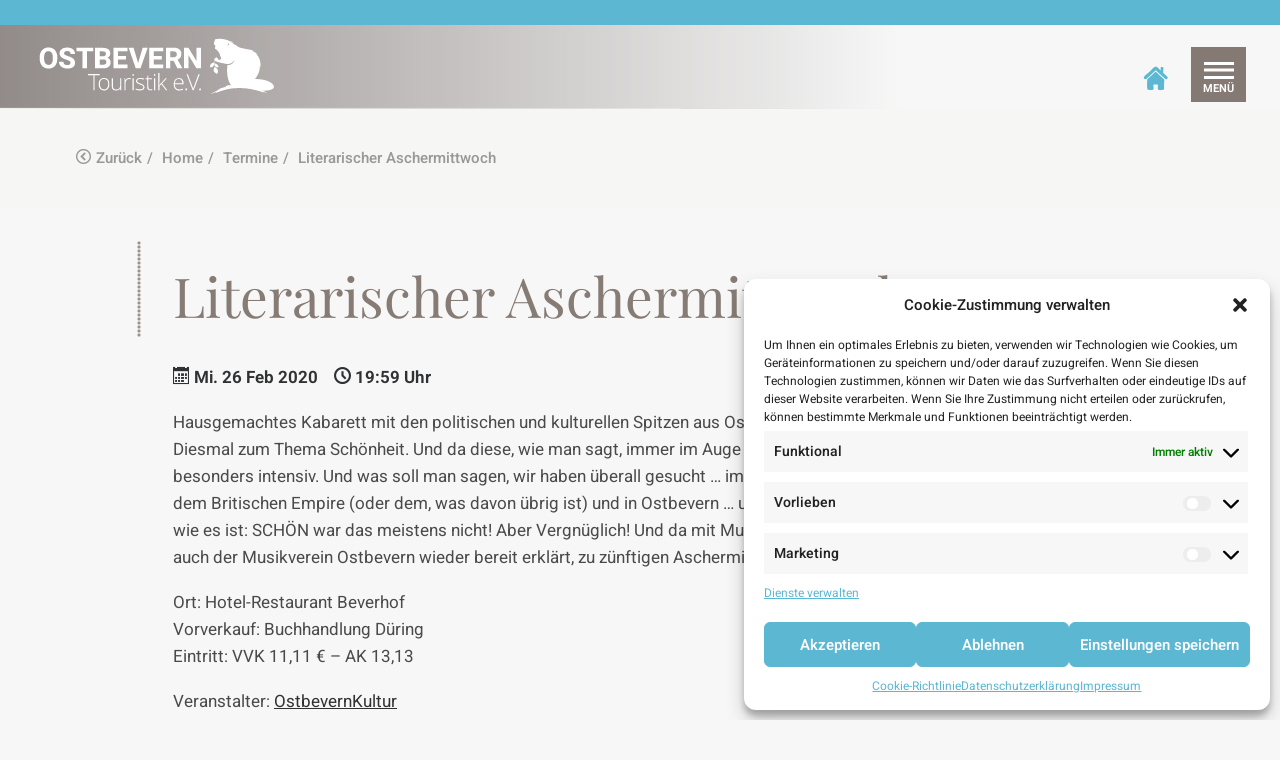

--- FILE ---
content_type: text/html; charset=UTF-8
request_url: https://www.ostbevern-touristik.de/termine/literarischer-aschermittwoch/
body_size: 20351
content:
<!DOCTYPE html>
<html class="no-touch" lang="de-DE" xmlns="http://www.w3.org/1999/xhtml">
<head>
<meta http-equiv="Content-Type" content="text/html; charset=UTF-8">
<meta name="viewport" content="width=device-width, initial-scale=1">
<link rel="profile" href="http://gmpg.org/xfn/11">
<link rel="pingback" href="https://www.ostbevern-touristik.de/xmlrpc.php">

	<!-- This site is optimized with the Yoast SEO plugin v19.11 - https://yoast.com/wordpress/plugins/seo/ -->
	<title>Literarischer Aschermittwoch &ndash; Ostbevern Touristik e.V.</title>
	<meta name="robots" content="index, follow, max-snippet:-1, max-image-preview:large, max-video-preview:-1" />
	<link rel="canonical" href="https://www.ostbevern-touristik.de/termine/literarischer-aschermittwoch/" />
	<meta property="og:locale" content="de_DE" />
	<meta property="og:type" content="article" />
	<meta property="og:title" content="Literarischer Aschermittwoch &ndash; Ostbevern Touristik e.V." />
	<meta property="og:url" content="https://www.ostbevern-touristik.de/termine/literarischer-aschermittwoch/" />
	<meta property="og:site_name" content="Ostbevern Touristik e.V." />
	<meta property="article:publisher" content="https://www.facebook.com/2015OT/" />
	<meta property="article:modified_time" content="2020-02-17T09:04:05+00:00" />
	<meta name="twitter:card" content="summary_large_image" />
	<script type="application/ld+json" class="yoast-schema-graph">{"@context":"https://schema.org","@graph":[{"@type":"WebPage","@id":"https://www.ostbevern-touristik.de/termine/literarischer-aschermittwoch/","url":"https://www.ostbevern-touristik.de/termine/literarischer-aschermittwoch/","name":"Literarischer Aschermittwoch &ndash; Ostbevern Touristik e.V.","isPartOf":{"@id":"https://www.ostbevern-touristik.de/#website"},"datePublished":"2020-02-17T08:41:48+00:00","dateModified":"2020-02-17T09:04:05+00:00","breadcrumb":{"@id":"https://www.ostbevern-touristik.de/termine/literarischer-aschermittwoch/#breadcrumb"},"inLanguage":"de-DE","potentialAction":[{"@type":"ReadAction","target":["https://www.ostbevern-touristik.de/termine/literarischer-aschermittwoch/"]}]},{"@type":"BreadcrumbList","@id":"https://www.ostbevern-touristik.de/termine/literarischer-aschermittwoch/#breadcrumb","itemListElement":[{"@type":"ListItem","position":1,"name":"Startseite","item":"https://www.ostbevern-touristik.de/"},{"@type":"ListItem","position":2,"name":"Termine","item":"https://www.ostbevern-touristik.de/termine/"},{"@type":"ListItem","position":3,"name":"Literarischer Aschermittwoch"}]},{"@type":"WebSite","@id":"https://www.ostbevern-touristik.de/#website","url":"https://www.ostbevern-touristik.de/","name":"Ostbevern Touristik e.V.","description":"","publisher":{"@id":"https://www.ostbevern-touristik.de/#organization"},"potentialAction":[{"@type":"SearchAction","target":{"@type":"EntryPoint","urlTemplate":"https://www.ostbevern-touristik.de/?s={search_term_string}"},"query-input":"required name=search_term_string"}],"inLanguage":"de-DE"},{"@type":"Organization","@id":"https://www.ostbevern-touristik.de/#organization","name":"Ostbevern Touristik e.V.","url":"https://www.ostbevern-touristik.de/","logo":{"@type":"ImageObject","inLanguage":"de-DE","@id":"https://www.ostbevern-touristik.de/#/schema/logo/image/","url":"https://www.ostbevern-touristik.de/wp-content/uploads/2018/12/logo-bunt-3.svg","contentUrl":"https://www.ostbevern-touristik.de/wp-content/uploads/2018/12/logo-bunt-3.svg","caption":"Ostbevern Touristik e.V."},"image":{"@id":"https://www.ostbevern-touristik.de/#/schema/logo/image/"},"sameAs":["https://www.instagram.com/ostbeverntouristik/","https://www.facebook.com/2015OT/"]}]}</script>
	<!-- / Yoast SEO plugin. -->


<link rel='dns-prefetch' href='//s.w.org' />
<link rel="alternate" type="application/rss+xml" title="Ostbevern Touristik e.V. &raquo; Feed" href="https://www.ostbevern-touristik.de/feed/" />
<link rel="alternate" type="application/rss+xml" title="Ostbevern Touristik e.V. &raquo; Kommentar-Feed" href="https://www.ostbevern-touristik.de/comments/feed/" />
		<script type="text/javascript">
			window._wpemojiSettings = {"baseUrl":"https:\/\/s.w.org\/images\/core\/emoji\/12.0.0-1\/72x72\/","ext":".png","svgUrl":"https:\/\/s.w.org\/images\/core\/emoji\/12.0.0-1\/svg\/","svgExt":".svg","source":{"concatemoji":"https:\/\/www.ostbevern-touristik.de\/wp-includes\/js\/wp-emoji-release.min.js?ver=5.2.17"}};
			!function(e,a,t){var n,r,o,i=a.createElement("canvas"),p=i.getContext&&i.getContext("2d");function s(e,t){var a=String.fromCharCode;p.clearRect(0,0,i.width,i.height),p.fillText(a.apply(this,e),0,0);e=i.toDataURL();return p.clearRect(0,0,i.width,i.height),p.fillText(a.apply(this,t),0,0),e===i.toDataURL()}function c(e){var t=a.createElement("script");t.src=e,t.defer=t.type="text/javascript",a.getElementsByTagName("head")[0].appendChild(t)}for(o=Array("flag","emoji"),t.supports={everything:!0,everythingExceptFlag:!0},r=0;r<o.length;r++)t.supports[o[r]]=function(e){if(!p||!p.fillText)return!1;switch(p.textBaseline="top",p.font="600 32px Arial",e){case"flag":return s([55356,56826,55356,56819],[55356,56826,8203,55356,56819])?!1:!s([55356,57332,56128,56423,56128,56418,56128,56421,56128,56430,56128,56423,56128,56447],[55356,57332,8203,56128,56423,8203,56128,56418,8203,56128,56421,8203,56128,56430,8203,56128,56423,8203,56128,56447]);case"emoji":return!s([55357,56424,55356,57342,8205,55358,56605,8205,55357,56424,55356,57340],[55357,56424,55356,57342,8203,55358,56605,8203,55357,56424,55356,57340])}return!1}(o[r]),t.supports.everything=t.supports.everything&&t.supports[o[r]],"flag"!==o[r]&&(t.supports.everythingExceptFlag=t.supports.everythingExceptFlag&&t.supports[o[r]]);t.supports.everythingExceptFlag=t.supports.everythingExceptFlag&&!t.supports.flag,t.DOMReady=!1,t.readyCallback=function(){t.DOMReady=!0},t.supports.everything||(n=function(){t.readyCallback()},a.addEventListener?(a.addEventListener("DOMContentLoaded",n,!1),e.addEventListener("load",n,!1)):(e.attachEvent("onload",n),a.attachEvent("onreadystatechange",function(){"complete"===a.readyState&&t.readyCallback()})),(n=t.source||{}).concatemoji?c(n.concatemoji):n.wpemoji&&n.twemoji&&(c(n.twemoji),c(n.wpemoji)))}(window,document,window._wpemojiSettings);
		</script>
		<style type="text/css">
img.wp-smiley,
img.emoji {
	display: inline !important;
	border: none !important;
	box-shadow: none !important;
	height: 1em !important;
	width: 1em !important;
	margin: 0 .07em !important;
	vertical-align: -0.1em !important;
	background: none !important;
	padding: 0 !important;
}
</style>
	<link rel='stylesheet' id='font-icons-css'  href='https://www.ostbevern-touristik.de/wp-content/plugins/acf-iconmoon-markus/assets/css/style.css?version=5659&#038;ver=5.2.17' type='text/css' media='all' />
<link rel='stylesheet' id='wp-block-library-css'  href='https://www.ostbevern-touristik.de/wp-includes/css/dist/block-library/style.min.css?ver=5.2.17' type='text/css' media='all' />
<link rel='stylesheet' id='contact-form-7-css'  href='https://www.ostbevern-touristik.de/wp-content/plugins/contact-form-7/includes/css/styles.css?ver=5.7' type='text/css' media='all' />
<link rel='stylesheet' id='rs-plugin-settings-css'  href='https://www.ostbevern-touristik.de/wp-content/plugins/revslider/public/assets/css/settings.css?ver=5.4.8' type='text/css' media='all' />
<style id='rs-plugin-settings-inline-css' type='text/css'>
#rs-demo-id {}
</style>
<link rel='stylesheet' id='dashicons-css'  href='https://www.ostbevern-touristik.de/wp-includes/css/dashicons.min.css?ver=5.2.17' type='text/css' media='all' />
<link rel='stylesheet' id='thickbox-css'  href='https://www.ostbevern-touristik.de/wp-includes/js/thickbox/thickbox.css?ver=5.2.17' type='text/css' media='all' />
<link rel='stylesheet' id='uncode-privacy-css'  href='https://www.ostbevern-touristik.de/wp-content/plugins/uncode-privacy/assets/css/uncode-privacy-public.css?ver=1.0.0' type='text/css' media='all' />
<link rel='stylesheet' id='cmplz-general-css'  href='https://www.ostbevern-touristik.de/wp-content/plugins/complianz-gdpr/assets/css/cookieblocker.min.css?ver=6.5.4' type='text/css' media='all' />
<link rel='stylesheet' id='uncode-style-css'  href='https://www.ostbevern-touristik.de/wp-content/themes/Ostbevern-Touristik/library/css/style.css?ver=1995466765' type='text/css' media='all' />
<style id='uncode-style-inline-css' type='text/css'>

@media (min-width: 960px) { .limit-width { max-width: 1200px; margin: auto;}}
</style>
<link rel='stylesheet' id='fancybox-css'  href='https://www.ostbevern-touristik.de/wp-content/themes/Ostbevern-Touristik/library/css/jquery.fancybox.min.css?ver=1995466765' type='text/css' media='all' />
<link rel='stylesheet' id='uncode-custom-style-css'  href='https://www.ostbevern-touristik.de/wp-content/themes/Ostbevern-Touristik/library/css/style-custom.css?ver=1995466765' type='text/css' media='all' />
<script   type='text/javascript' src='https://www.ostbevern-touristik.de/wp-content/plugins/jquery-manager/assets/js/jquery-3.5.1.min.js'></script>
<script   type='text/javascript' src='https://www.ostbevern-touristik.de/wp-content/plugins/jquery-manager/assets/js/jquery-migrate-3.3.0.min.js'></script>
<script   type='text/javascript' src='https://www.ostbevern-touristik.de/wp-content/plugins/revslider/public/assets/js/jquery.themepunch.tools.min.js?ver=5.4.8'></script>
<script   type='text/javascript' src='https://www.ostbevern-touristik.de/wp-content/plugins/revslider/public/assets/js/jquery.themepunch.revolution.min.js?ver=5.4.8'></script>
<script   type='text/javascript'>
var mejsL10n = {"language":"de","strings":{"mejs.install-flash":"Du verwendest einen Browser, der nicht den Flash-Player aktiviert oder installiert hat. Bitte aktiviere dein Flash-Player-Plugin oder lade die neueste Version von https:\/\/get.adobe.com\/flashplayer\/ herunter.","mejs.fullscreen-off":"Vollbild beenden","mejs.fullscreen-on":"Vollbild einschalten","mejs.download-video":"Video herunterladen","mejs.fullscreen":"Vollbild","mejs.time-jump-forward":["1 Sekunde vorw\u00e4rts springen","%1 Sekunden vorspringen"],"mejs.loop":"Schleife umschalten","mejs.play":"Abspielen","mejs.pause":"Pause","mejs.close":"Schlie\u00dfen","mejs.time-slider":"Zeit-Schieberegler","mejs.time-help-text":"Benutze die Pfeiltasten Links\/Rechts, um 1 Sekunde vorzuspringen, und die Pfeiltasten Hoch\/Runter, um 10 Sekunden vorzuspringen.","mejs.time-skip-back":["Eine Sekunde zur\u00fcckspringen","%1 Sekunde(n) zur\u00fcck springen"],"mejs.captions-subtitles":"Beschriftungen\/Untertitel","mejs.captions-chapters":"Kapitel","mejs.none":"Keine","mejs.mute-toggle":"Stumm schalten","mejs.volume-help-text":"Pfeiltasten Hoch\/Runter benutzen, um die Lautst\u00e4rke zu regeln.","mejs.unmute":"Laut schalten","mejs.mute":"Stumm","mejs.volume-slider":"Lautst\u00e4rkeregler","mejs.video-player":"Video-Player","mejs.audio-player":"Audio-Player","mejs.ad-skip":"Werbung \u00fcberspringen","mejs.ad-skip-info":["In einer Sekunde \u00fcberspringen","In %1 Sekunden \u00fcberspringen"],"mejs.source-chooser":"Quellen-Auswahl","mejs.stop":"Stopp","mejs.speed-rate":"\u00dcbertragungsrate","mejs.live-broadcast":"Live-\u00dcbertragung","mejs.afrikaans":"Afrikaans","mejs.albanian":"Albanisch","mejs.arabic":"Arabisch","mejs.belarusian":"Wei\u00dfrussisch","mejs.bulgarian":"Bulgarisch","mejs.catalan":"Katalanisch","mejs.chinese":"Chinesisch","mejs.chinese-simplified":"Chinesisch (Vereinfacht)","mejs.chinese-traditional":"Chinesisch (Traditionell)","mejs.croatian":"Kroatisch","mejs.czech":"Tschechisch","mejs.danish":"D\u00e4nisch","mejs.dutch":"Niederl\u00e4ndisch","mejs.english":"Englisch","mejs.estonian":"Estnisch","mejs.filipino":"Filipino","mejs.finnish":"Finnisch","mejs.french":"Franz\u00f6sisch","mejs.galician":"Galicisch","mejs.german":"Deutsch","mejs.greek":"Griechisch","mejs.haitian-creole":"Haitianisches Kreolisch","mejs.hebrew":"Hebr\u00e4isch","mejs.hindi":"Hindi","mejs.hungarian":"Ungarisch","mejs.icelandic":"Isl\u00e4ndisch","mejs.indonesian":"Indonesisch","mejs.irish":"Irisch","mejs.italian":"Italienisch","mejs.japanese":"Japanisch","mejs.korean":"Koreanisch","mejs.latvian":"Lettisch","mejs.lithuanian":"Litauisch","mejs.macedonian":"Mazedonisch","mejs.malay":"Malaiisch","mejs.maltese":"Maltesisch","mejs.norwegian":"Norwegisch","mejs.persian":"Persisch","mejs.polish":"Polnisch","mejs.portuguese":"Portugiesisch","mejs.romanian":"Rum\u00e4nisch","mejs.russian":"Russisch","mejs.serbian":"Serbisch","mejs.slovak":"Slowakisch","mejs.slovenian":"Slowenisch","mejs.spanish":"Spanisch","mejs.swahili":"Suaheli","mejs.swedish":"Schwedisch","mejs.tagalog":"Tagalog","mejs.thai":"Thail\u00e4ndisch","mejs.turkish":"T\u00fcrkisch","mejs.ukrainian":"Ukrainisch","mejs.vietnamese":"Vietnamesisch","mejs.welsh":"Walisisch","mejs.yiddish":"Jiddisch"}};
</script>
<script   type='text/javascript' src='https://www.ostbevern-touristik.de/wp-includes/js/mediaelement/mediaelement-and-player.min.js?ver=4.2.6-78496d1'></script>
<script   type='text/javascript' src='https://www.ostbevern-touristik.de/wp-includes/js/mediaelement/mediaelement-migrate.min.js?ver=5.2.17'></script>
<script type='text/javascript'>
/* <![CDATA[ */
var _wpmejsSettings = {"pluginPath":"\/wp-includes\/js\/mediaelement\/","classPrefix":"mejs-","stretching":"responsive"};
/* ]]> */
</script>
<script   type='text/javascript' src='/wp-content/themes/Ostbevern-Touristik/library/js/ai-uncode.js' id='uncodeAI' data-home='/' data-path='/' data-breakpoints-images='258,516,720,1032,1440,2064,2880'></script>
<script type='text/javascript'>
/* <![CDATA[ */
var SiteParameters = {"days":"days","hours":"hours","minutes":"minutes","seconds":"seconds","constant_scroll":"on","scroll_speed":"2","parallax_factor":"0.25","loading":"Loading\u2026","slide_name":"slide","slide_footer":"footer","ajax_url":"https:\/\/www.ostbevern-touristik.de\/wp-admin\/admin-ajax.php","nonce_adaptive_images":"d58259366e"};
/* ]]> */
</script>
<script   type='text/javascript' src='https://www.ostbevern-touristik.de/wp-content/themes/Ostbevern-Touristik/library/js/init.js?ver=1995466765'></script>
<link rel='https://api.w.org/' href='https://www.ostbevern-touristik.de/wp-json/' />
<link rel="EditURI" type="application/rsd+xml" title="RSD" href="https://www.ostbevern-touristik.de/xmlrpc.php?rsd" />
<link rel="wlwmanifest" type="application/wlwmanifest+xml" href="https://www.ostbevern-touristik.de/wp-includes/wlwmanifest.xml" /> 
<meta name="generator" content="WordPress 5.2.17" />
<link rel='shortlink' href='https://www.ostbevern-touristik.de/?p=75852' />
<link rel="alternate" type="application/json+oembed" href="https://www.ostbevern-touristik.de/wp-json/oembed/1.0/embed?url=https%3A%2F%2Fwww.ostbevern-touristik.de%2Ftermine%2Fliterarischer-aschermittwoch%2F" />
<link rel="alternate" type="text/xml+oembed" href="https://www.ostbevern-touristik.de/wp-json/oembed/1.0/embed?url=https%3A%2F%2Fwww.ostbevern-touristik.de%2Ftermine%2Fliterarischer-aschermittwoch%2F&#038;format=xml" />
<style>.cmplz-hidden{display:none!important;}</style><!-- Analytics by WP Statistics v14.8.1 - https://wp-statistics.com/ -->
		<style type="text/css">.recentcomments a{display:inline !important;padding:0 !important;margin:0 !important;}</style>
		<!--[if lte IE 9]><link rel="stylesheet" type="text/css" href="https://www.ostbevern-touristik.de/wp-content/plugins/uncode-js_composer/assets/css/vc_lte_ie9.min.css" media="screen"><![endif]--><meta name="generator" content="Powered by Slider Revolution 5.4.8 - responsive, Mobile-Friendly Slider Plugin for WordPress with comfortable drag and drop interface." />
<link rel="icon" href="https://www.ostbevern-touristik.de/wp-content/uploads/2018/12/cropped-fav2-1-32x32.png" sizes="32x32" />
<link rel="icon" href="https://www.ostbevern-touristik.de/wp-content/uploads/2018/12/cropped-fav2-1-192x192.png" sizes="192x192" />
<link rel="apple-touch-icon-precomposed" href="https://www.ostbevern-touristik.de/wp-content/uploads/2018/12/cropped-fav2-1-180x180.png" />
<meta name="msapplication-TileImage" content="https://www.ostbevern-touristik.de/wp-content/uploads/2018/12/cropped-fav2-1-270x270.png" />
<script type="text/javascript">function setREVStartSize(e){									
						try{ e.c=jQuery(e.c);var i=jQuery(window).width(),t=9999,r=0,n=0,l=0,f=0,s=0,h=0;
							if(e.responsiveLevels&&(jQuery.each(e.responsiveLevels,function(e,f){f>i&&(t=r=f,l=e),i>f&&f>r&&(r=f,n=e)}),t>r&&(l=n)),f=e.gridheight[l]||e.gridheight[0]||e.gridheight,s=e.gridwidth[l]||e.gridwidth[0]||e.gridwidth,h=i/s,h=h>1?1:h,f=Math.round(h*f),"fullscreen"==e.sliderLayout){var u=(e.c.width(),jQuery(window).height());if(void 0!=e.fullScreenOffsetContainer){var c=e.fullScreenOffsetContainer.split(",");if (c) jQuery.each(c,function(e,i){u=jQuery(i).length>0?u-jQuery(i).outerHeight(!0):u}),e.fullScreenOffset.split("%").length>1&&void 0!=e.fullScreenOffset&&e.fullScreenOffset.length>0?u-=jQuery(window).height()*parseInt(e.fullScreenOffset,0)/100:void 0!=e.fullScreenOffset&&e.fullScreenOffset.length>0&&(u-=parseInt(e.fullScreenOffset,0))}f=u}else void 0!=e.minHeight&&f<e.minHeight&&(f=e.minHeight);e.c.closest(".rev_slider_wrapper").css({height:f})					
						}catch(d){console.log("Failure at Presize of Slider:"+d)}						
					};</script>
		<style type="text/css" id="wp-custom-css">
			.page-id-76938 .text-beschreibung {
display: none !important;
}

.page-id-76938 #gallery-kein-bild {
display: none !important;
}

/* heebo-100 - latin */
@font-face {
  font-family: 'Heebo';
  font-style: normal;
  font-weight: 100;
  src: url('https://www.ostbevern-touristik.de/fonts/heebo-v21-latin-100.eot'); /* IE9 Compat Modes */
  src: local(''),
       url('https://www.ostbevern-touristik.de/fonts/heebo-v21-latin-100.eot?#iefix') format('embedded-opentype'), /* IE6-IE8 */
       url('https://www.ostbevern-touristik.de/fonts/heebo-v21-latin-100.woff2') format('woff2'), /* Super Modern Browsers */
       url('https://www.ostbevern-touristik.de/fonts/heebo-v21-latin-100.woff') format('woff'), /* Modern Browsers */
       url('https://www.ostbevern-touristik.de/fonts/heebo-v21-latin-100.ttf') format('truetype'), /* Safari, Android, iOS */
       url('https://www.ostbevern-touristik.de/fonts/heebo-v21-latin-100.svg#Heebo') format('svg'); /* Legacy iOS */
}

/* heebo-200 - latin */
@font-face {
  font-family: 'Heebo';
  font-style: normal;
  font-weight: 200;
  src: url('https://www.ostbevern-touristik.de/fonts/heebo-v21-latin-200.eot'); /* IE9 Compat Modes */
  src: local(''),
       url('https://www.ostbevern-touristik.de/fonts/heebo-v21-latin-200.eot?#iefix') format('embedded-opentype'), /* IE6-IE8 */
       url('https://www.ostbevern-touristik.de/fonts/heebo-v21-latin-200.woff2') format('woff2'), /* Super Modern Browsers */
       url('https://www.ostbevern-touristik.de/fonts/heebo-v21-latin-200.woff') format('woff'), /* Modern Browsers */
       url('https://www.ostbevern-touristik.de/fonts/heebo-v21-latin-200.ttf') format('truetype'), /* Safari, Android, iOS */
       url('https://www.ostbevern-touristik.de/fonts/heebo-v21-latin-200.svg#Heebo') format('svg'); /* Legacy iOS */
}

/* heebo-300 - latin */
@font-face {
  font-family: 'Heebo';
  font-style: normal;
  font-weight: 300;
  src: url('https://www.ostbevern-touristik.de/fonts/heebo-v21-latin-300.eot'); /* IE9 Compat Modes */
  src: local(''),
       url('https://www.ostbevern-touristik.de/fonts/heebo-v21-latin-300.eot?#iefix') format('embedded-opentype'), /* IE6-IE8 */
       url('https://www.ostbevern-touristik.de/fonts/heebo-v21-latin-300.woff2') format('woff2'), /* Super Modern Browsers */
       url('https://www.ostbevern-touristik.de/fonts/heebo-v21-latin-300.woff') format('woff'), /* Modern Browsers */
       url('https://www.ostbevern-touristik.de/fonts/heebo-v21-latin-300.ttf') format('truetype'), /* Safari, Android, iOS */
       url('https://www.ostbevern-touristik.de/fonts/heebo-v21-latin-300.svg#Heebo') format('svg'); /* Legacy iOS */
}

/* heebo-regular - latin */
@font-face {
  font-family: 'Heebo';
  font-style: normal;
  font-weight: 400;
  src: url('https://www.ostbevern-touristik.de/fonts/heebo-v21-latin-regular.eot'); /* IE9 Compat Modes */
  src: local(''),
       url('https://www.ostbevern-touristik.de/fonts/heebo-v21-latin-regular.eot?#iefix') format('embedded-opentype'), /* IE6-IE8 */
       url('https://www.ostbevern-touristik.de/fonts/heebo-v21-latin-regular.woff2') format('woff2'), /* Super Modern Browsers */
       url('https://www.ostbevern-touristik.de/fonts/heebo-v21-latin-regular.woff') format('woff'), /* Modern Browsers */
       url('https://www.ostbevern-touristik.de/fonts/heebo-v21-latin-regular.ttf') format('truetype'), /* Safari, Android, iOS */
       url('https://www.ostbevern-touristik.de/fonts/heebo-v21-latin-regular.svg#Heebo') format('svg'); /* Legacy iOS */
}

/* heebo-500 - latin */
@font-face {
  font-family: 'Heebo';
  font-style: normal;
  font-weight: 500;
  src: url('https://www.ostbevern-touristik.de/fonts/heebo-v21-latin-500.eot'); /* IE9 Compat Modes */
  src: local(''),
       url('https://www.ostbevern-touristik.de/fonts/heebo-v21-latin-500.eot?#iefix') format('embedded-opentype'), /* IE6-IE8 */
       url('https://www.ostbevern-touristik.de/fonts/heebo-v21-latin-500.woff2') format('woff2'), /* Super Modern Browsers */
       url('https://www.ostbevern-touristik.de/fonts/heebo-v21-latin-500.woff') format('woff'), /* Modern Browsers */
       url('https://www.ostbevern-touristik.de/fonts/heebo-v21-latin-500.ttf') format('truetype'), /* Safari, Android, iOS */
       url('https://www.ostbevern-touristik.de/fonts/heebo-v21-latin-500.svg#Heebo') format('svg'); /* Legacy iOS */
}

/* heebo-600 - latin */
@font-face {
  font-family: 'Heebo';
  font-style: normal;
  font-weight: 600;
  src: url('https://www.ostbevern-touristik.de/fonts/heebo-v21-latin-600.eot'); /* IE9 Compat Modes */
  src: local(''),
       url('https://www.ostbevern-touristik.de/fonts/heebo-v21-latin-600.eot?#iefix') format('embedded-opentype'), /* IE6-IE8 */
       url('https://www.ostbevern-touristik.de/fonts/heebo-v21-latin-600.woff2') format('woff2'), /* Super Modern Browsers */
       url('https://www.ostbevern-touristik.de/fonts/heebo-v21-latin-600.woff') format('woff'), /* Modern Browsers */
       url('https://www.ostbevern-touristik.de/fonts/heebo-v21-latin-600.ttf') format('truetype'), /* Safari, Android, iOS */
       url('https://www.ostbevern-touristik.de/fonts/heebo-v21-latin-600.svg#Heebo') format('svg'); /* Legacy iOS */
}

/* heebo-700 - latin */
@font-face {
  font-family: 'Heebo';
  font-style: normal;
  font-weight: 700;
  src: url('https://www.ostbevern-touristik.de/fonts/heebo-v21-latin-700.eot'); /* IE9 Compat Modes */
  src: local(''),
       url('https://www.ostbevern-touristik.de/fonts/heebo-v21-latin-700.eot?#iefix') format('embedded-opentype'), /* IE6-IE8 */
       url('https://www.ostbevern-touristik.de/fonts/heebo-v21-latin-700.woff2') format('woff2'), /* Super Modern Browsers */
       url('https://www.ostbevern-touristik.de/fonts/heebo-v21-latin-700.woff') format('woff'), /* Modern Browsers */
       url('https://www.ostbevern-touristik.de/fonts/heebo-v21-latin-700.ttf') format('truetype'), /* Safari, Android, iOS */
       url('https://www.ostbevern-touristik.de/fonts/heebo-v21-latin-700.svg#Heebo') format('svg'); /* Legacy iOS */
}

/* heebo-800 - latin */
@font-face {
  font-family: 'Heebo';
  font-style: normal;
  font-weight: 800;
  src: url('https://www.ostbevern-touristik.de/fonts/heebo-v21-latin-800.eot'); /* IE9 Compat Modes */
  src: local(''),
       url('https://www.ostbevern-touristik.de/fonts/heebo-v21-latin-800.eot?#iefix') format('embedded-opentype'), /* IE6-IE8 */
       url('https://www.ostbevern-touristik.de/fonts/heebo-v21-latin-800.woff2') format('woff2'), /* Super Modern Browsers */
       url('https://www.ostbevern-touristik.de/fonts/heebo-v21-latin-800.woff') format('woff'), /* Modern Browsers */
       url('https://www.ostbevern-touristik.de/fonts/heebo-v21-latin-800.ttf') format('truetype'), /* Safari, Android, iOS */
       url('https://www.ostbevern-touristik.de/fonts/heebo-v21-latin-800.svg#Heebo') format('svg'); /* Legacy iOS */
}

/* heebo-900 - latin */
@font-face {
  font-family: 'Heebo';
  font-style: normal;
  font-weight: 900;
  src: url('https://www.ostbevern-touristik.de/fonts/heebo-v21-latin-900.eot'); /* IE9 Compat Modes */
  src: local(''),
       url('https://www.ostbevern-touristik.de/fonts/heebo-v21-latin-900.eot?#iefix') format('embedded-opentype'), /* IE6-IE8 */
       url('https://www.ostbevern-touristik.de/fonts/heebo-v21-latin-900.woff2') format('woff2'), /* Super Modern Browsers */
       url('https://www.ostbevern-touristik.de/fonts/heebo-v21-latin-900.woff') format('woff'), /* Modern Browsers */
       url('https://www.ostbevern-touristik.de/fonts/heebo-v21-latin-900.ttf') format('truetype'), /* Safari, Android, iOS */
       url('https://www.ostbevern-touristik.de/fonts/heebo-v21-latin-900.svg#Heebo') format('svg'); /* Legacy iOS */
}


/* roboto-100 - latin */
@font-face {
  font-family: 'Roboto';
  font-style: normal;
  font-weight: 100;
  src: url('https://www.ostbevern-touristik.de/fonts/roboto-v30-latin-100.eot'); /* IE9 Compat Modes */
  src: local(''),
       url('https://www.ostbevern-touristik.de/fonts/roboto-v30-latin-100.eot?#iefix') format('embedded-opentype'), /* IE6-IE8 */
       url('https://www.ostbevern-touristik.de/fonts/roboto-v30-latin-100.woff2') format('woff2'), /* Super Modern Browsers */
       url('https://www.ostbevern-touristik.de/fonts/roboto-v30-latin-100.woff') format('woff'), /* Modern Browsers */
       url('https://www.ostbevern-touristik.de/fonts/roboto-v30-latin-100.ttf') format('truetype'), /* Safari, Android, iOS */
       url('https://www.ostbevern-touristik.de/fonts/roboto-v30-latin-100.svg#Roboto') format('svg'); /* Legacy iOS */
}

/* roboto-100italic - latin */
@font-face {
  font-family: 'Roboto';
  font-style: italic;
  font-weight: 100;
  src: url('https://www.ostbevern-touristik.de/fonts/roboto-v30-latin-100italic.eot'); /* IE9 Compat Modes */
  src: local(''),
       url('https://www.ostbevern-touristik.de/fonts/roboto-v30-latin-100italic.eot?#iefix') format('embedded-opentype'), /* IE6-IE8 */
       url('https://www.ostbevern-touristik.de/fonts/roboto-v30-latin-100italic.woff2') format('woff2'), /* Super Modern Browsers */
       url('https://www.ostbevern-touristik.de/fonts/roboto-v30-latin-100italic.woff') format('woff'), /* Modern Browsers */
       url('https://www.ostbevern-touristik.de/fonts/roboto-v30-latin-100italic.ttf') format('truetype'), /* Safari, Android, iOS */
       url('https://www.ostbevern-touristik.de/fonts/roboto-v30-latin-100italic.svg#Roboto') format('svg'); /* Legacy iOS */
}

/* roboto-300 - latin */
@font-face {
  font-family: 'Roboto';
  font-style: normal;
  font-weight: 300;
  src: url('https://www.ostbevern-touristik.de/fonts/roboto-v30-latin-300.eot'); /* IE9 Compat Modes */
  src: local(''),
       url('https://www.ostbevern-touristik.de/fonts/roboto-v30-latin-300.eot?#iefix') format('embedded-opentype'), /* IE6-IE8 */
       url('https://www.ostbevern-touristik.de/fonts/roboto-v30-latin-300.woff2') format('woff2'), /* Super Modern Browsers */
       url('https://www.ostbevern-touristik.de/fonts/roboto-v30-latin-300.woff') format('woff'), /* Modern Browsers */
       url('https://www.ostbevern-touristik.de/fonts/roboto-v30-latin-300.ttf') format('truetype'), /* Safari, Android, iOS */
       url('https://www.ostbevern-touristik.de/fonts/roboto-v30-latin-300.svg#Roboto') format('svg'); /* Legacy iOS */
}

/* roboto-300italic - latin */
@font-face {
  font-family: 'Roboto';
  font-style: italic;
  font-weight: 300;
  src: url('https://www.ostbevern-touristik.de/fonts/roboto-v30-latin-300italic.eot'); /* IE9 Compat Modes */
  src: local(''),
       url('https://www.ostbevern-touristik.de/fonts/roboto-v30-latin-300italic.eot?#iefix') format('embedded-opentype'), /* IE6-IE8 */
       url('https://www.ostbevern-touristik.de/fonts/roboto-v30-latin-300italic.woff2') format('woff2'), /* Super Modern Browsers */
       url('https://www.ostbevern-touristik.de/fonts/roboto-v30-latin-300italic.woff') format('woff'), /* Modern Browsers */
       url('https://www.ostbevern-touristik.de/fonts/roboto-v30-latin-300italic.ttf') format('truetype'), /* Safari, Android, iOS */
       url('https://www.ostbevern-touristik.de/fonts/roboto-v30-latin-300italic.svg#Roboto') format('svg'); /* Legacy iOS */
}

/* roboto-regular - latin */
@font-face {
  font-family: 'Roboto';
  font-style: normal;
  font-weight: 400;
  src: url('https://www.ostbevern-touristik.de/fonts/roboto-v30-latin-regular.eot'); /* IE9 Compat Modes */
  src: local(''),
       url('https://www.ostbevern-touristik.de/fonts/roboto-v30-latin-regular.eot?#iefix') format('embedded-opentype'), /* IE6-IE8 */
       url('https://www.ostbevern-touristik.de/fonts/roboto-v30-latin-regular.woff2') format('woff2'), /* Super Modern Browsers */
       url('https://www.ostbevern-touristik.de/fonts/roboto-v30-latin-regular.woff') format('woff'), /* Modern Browsers */
       url('https://www.ostbevern-touristik.de/fonts/roboto-v30-latin-regular.ttf') format('truetype'), /* Safari, Android, iOS */
       url('https://www.ostbevern-touristik.de/fonts/roboto-v30-latin-regular.svg#Roboto') format('svg'); /* Legacy iOS */
}

/* roboto-italic - latin */
@font-face {
  font-family: 'Roboto';
  font-style: italic;
  font-weight: 400;
  src: url('https://www.ostbevern-touristik.de/fonts/roboto-v30-latin-italic.eot'); /* IE9 Compat Modes */
  src: local(''),
       url('https://www.ostbevern-touristik.de/fonts/roboto-v30-latin-italic.eot?#iefix') format('embedded-opentype'), /* IE6-IE8 */
       url('https://www.ostbevern-touristik.de/fonts/roboto-v30-latin-italic.woff2') format('woff2'), /* Super Modern Browsers */
       url('https://www.ostbevern-touristik.de/fonts/roboto-v30-latin-italic.woff') format('woff'), /* Modern Browsers */
       url('https://www.ostbevern-touristik.de/fonts/roboto-v30-latin-italic.ttf') format('truetype'), /* Safari, Android, iOS */
       url('https://www.ostbevern-touristik.de/fonts/roboto-v30-latin-italic.svg#Roboto') format('svg'); /* Legacy iOS */
}

/* roboto-500 - latin */
@font-face {
  font-family: 'Roboto';
  font-style: normal;
  font-weight: 500;
  src: url('https://www.ostbevern-touristik.de/fonts/roboto-v30-latin-500.eot'); /* IE9 Compat Modes */
  src: local(''),
       url('https://www.ostbevern-touristik.de/fonts/roboto-v30-latin-500.eot?#iefix') format('embedded-opentype'), /* IE6-IE8 */
       url('https://www.ostbevern-touristik.de/fonts/roboto-v30-latin-500.woff2') format('woff2'), /* Super Modern Browsers */
       url('https://www.ostbevern-touristik.de/fonts/roboto-v30-latin-500.woff') format('woff'), /* Modern Browsers */
       url('https://www.ostbevern-touristik.de/fonts/roboto-v30-latin-500.ttf') format('truetype'), /* Safari, Android, iOS */
       url('https://www.ostbevern-touristik.de/fonts/roboto-v30-latin-500.svg#Roboto') format('svg'); /* Legacy iOS */
}

/* roboto-500italic - latin */
@font-face {
  font-family: 'Roboto';
  font-style: italic;
  font-weight: 500;
  src: url('https://www.ostbevern-touristik.de/fonts/roboto-v30-latin-500italic.eot'); /* IE9 Compat Modes */
  src: local(''),
       url('https://www.ostbevern-touristik.de/fonts/roboto-v30-latin-500italic.eot?#iefix') format('embedded-opentype'), /* IE6-IE8 */
       url('https://www.ostbevern-touristik.de/fonts/roboto-v30-latin-500italic.woff2') format('woff2'), /* Super Modern Browsers */
       url('https://www.ostbevern-touristik.de/fonts/roboto-v30-latin-500italic.woff') format('woff'), /* Modern Browsers */
       url('https://www.ostbevern-touristik.de/fonts/roboto-v30-latin-500italic.ttf') format('truetype'), /* Safari, Android, iOS */
       url('https://www.ostbevern-touristik.de/fonts/roboto-v30-latin-500italic.svg#Roboto') format('svg'); /* Legacy iOS */
}

/* roboto-700 - latin */
@font-face {
  font-family: 'Roboto';
  font-style: normal;
  font-weight: 700;
  src: url('https://www.ostbevern-touristik.de/fonts/roboto-v30-latin-700.eot'); /* IE9 Compat Modes */
  src: local(''),
       url('https://www.ostbevern-touristik.de/fonts/roboto-v30-latin-700.eot?#iefix') format('embedded-opentype'), /* IE6-IE8 */
       url('https://www.ostbevern-touristik.de/fonts/roboto-v30-latin-700.woff2') format('woff2'), /* Super Modern Browsers */
       url('https://www.ostbevern-touristik.de/fonts/roboto-v30-latin-700.woff') format('woff'), /* Modern Browsers */
       url('https://www.ostbevern-touristik.de/fonts/roboto-v30-latin-700.ttf') format('truetype'), /* Safari, Android, iOS */
       url('https://www.ostbevern-touristik.de/fonts/roboto-v30-latin-700.svg#Roboto') format('svg'); /* Legacy iOS */
}

/* roboto-700italic - latin */
@font-face {
  font-family: 'Roboto';
  font-style: italic;
  font-weight: 700;
  src: url('https://www.ostbevern-touristik.de/fonts/roboto-v30-latin-700italic.eot'); /* IE9 Compat Modes */
  src: local(''),
       url('https://www.ostbevern-touristik.de/fonts/roboto-v30-latin-700italic.eot?#iefix') format('embedded-opentype'), /* IE6-IE8 */
       url('https://www.ostbevern-touristik.de/fonts/roboto-v30-latin-700italic.woff2') format('woff2'), /* Super Modern Browsers */
       url('https://www.ostbevern-touristik.de/fonts/roboto-v30-latin-700italic.woff') format('woff'), /* Modern Browsers */
       url('https://www.ostbevern-touristik.de/fonts/roboto-v30-latin-700italic.ttf') format('truetype'), /* Safari, Android, iOS */
       url('https://www.ostbevern-touristik.de/fonts/roboto-v30-latin-700italic.svg#Roboto') format('svg'); /* Legacy iOS */
}

/* roboto-900 - latin */
@font-face {
  font-family: 'Roboto';
  font-style: normal;
  font-weight: 900;
  src: url('https://www.ostbevern-touristik.de/fonts/roboto-v30-latin-900.eot'); /* IE9 Compat Modes */
  src: local(''),
       url('https://www.ostbevern-touristik.de/fonts/roboto-v30-latin-900.eot?#iefix') format('embedded-opentype'), /* IE6-IE8 */
       url('https://www.ostbevern-touristik.de/fonts/roboto-v30-latin-900.woff2') format('woff2'), /* Super Modern Browsers */
       url('https://www.ostbevern-touristik.de/fonts/roboto-v30-latin-900.woff') format('woff'), /* Modern Browsers */
       url('https://www.ostbevern-touristik.de/fonts/roboto-v30-latin-900.ttf') format('truetype'), /* Safari, Android, iOS */
       url('https://www.ostbevern-touristik.de/fonts/roboto-v30-latin-900.svg#Roboto') format('svg'); /* Legacy iOS */
}

/* roboto-900italic - latin */
@font-face {
  font-family: 'Roboto';
  font-style: italic;
  font-weight: 900;
  src: url('https://www.ostbevern-touristik.de/fonts/roboto-v30-latin-900italic.eot'); /* IE9 Compat Modes */
  src: local(''),
       url('https://www.ostbevern-touristik.de/fonts/roboto-v30-latin-900italic.eot?#iefix') format('embedded-opentype'), /* IE6-IE8 */
       url('https://www.ostbevern-touristik.de/fonts/roboto-v30-latin-900italic.woff2') format('woff2'), /* Super Modern Browsers */
       url('https://www.ostbevern-touristik.de/fonts/roboto-v30-latin-900italic.woff') format('woff'), /* Modern Browsers */
       url('https://www.ostbevern-touristik.de/fonts/roboto-v30-latin-900italic.ttf') format('truetype'), /* Safari, Android, iOS */
       url('https://www.ostbevern-touristik.de/fonts/roboto-v30-latin-900italic.svg#Roboto') format('svg'); /* Legacy iOS */
}

/* playfair-display-regular - latin */
@font-face {
  font-family: 'Playfair Display';
  font-style: normal;
  font-weight: 400;
  src: url('https://www.ostbevern-touristik.de/fonts/playfair-display-v30-latin-regular.eot'); /* IE9 Compat Modes */
  src: local(''),
       url('https://www.ostbevern-touristik.de/fonts/playfair-display-v30-latin-regular.eot?#iefix') format('embedded-opentype'), /* IE6-IE8 */
       url('https://www.ostbevern-touristik.de/fonts/playfair-display-v30-latin-regular.woff2') format('woff2'), /* Super Modern Browsers */
       url('https://www.ostbevern-touristik.de/fonts/playfair-display-v30-latin-regular.woff') format('woff'), /* Modern Browsers */
       url('https://www.ostbevern-touristik.de/fonts/playfair-display-v30-latin-regular.ttf') format('truetype'), /* Safari, Android, iOS */
       url('https://www.ostbevern-touristik.de/fonts/playfair-display-v30-latin-regular.svg#PlayfairDisplay') format('svg'); /* Legacy iOS */
}

/* playfair-display-500 - latin */
@font-face {
  font-family: 'Playfair Display';
  font-style: normal;
  font-weight: 500;
  src: url('https://www.ostbevern-touristik.de/fonts/playfair-display-v30-latin-500.eot'); /* IE9 Compat Modes */
  src: local(''),
       url('https://www.ostbevern-touristik.de/fonts/playfair-display-v30-latin-500.eot?#iefix') format('embedded-opentype'), /* IE6-IE8 */
       url('https://www.ostbevern-touristik.de/fonts/playfair-display-v30-latin-500.woff2') format('woff2'), /* Super Modern Browsers */
       url('https://www.ostbevern-touristik.de/fonts/playfair-display-v30-latin-500.woff') format('woff'), /* Modern Browsers */
       url('https://www.ostbevern-touristik.de/fonts/playfair-display-v30-latin-500.ttf') format('truetype'), /* Safari, Android, iOS */
       url('https://www.ostbevern-touristik.de/fonts/playfair-display-v30-latin-500.svg#PlayfairDisplay') format('svg'); /* Legacy iOS */
}

/* playfair-display-600 - latin */
@font-face {
  font-family: 'Playfair Display';
  font-style: normal;
  font-weight: 600;
  src: url('https://www.ostbevern-touristik.de/fonts/playfair-display-v30-latin-600.eot'); /* IE9 Compat Modes */
  src: local(''),
       url('https://www.ostbevern-touristik.de/fonts/playfair-display-v30-latin-600.eot?#iefix') format('embedded-opentype'), /* IE6-IE8 */
       url('https://www.ostbevern-touristik.de/fonts/playfair-display-v30-latin-600.woff2') format('woff2'), /* Super Modern Browsers */
       url('https://www.ostbevern-touristik.de/fonts/playfair-display-v30-latin-600.woff') format('woff'), /* Modern Browsers */
       url('https://www.ostbevern-touristik.de/fonts/playfair-display-v30-latin-600.ttf') format('truetype'), /* Safari, Android, iOS */
       url('https://www.ostbevern-touristik.de/fonts/playfair-display-v30-latin-600.svg#PlayfairDisplay') format('svg'); /* Legacy iOS */
}

/* playfair-display-700 - latin */
@font-face {
  font-family: 'Playfair Display';
  font-style: normal;
  font-weight: 700;
  src: url('https://www.ostbevern-touristik.de/fonts/playfair-display-v30-latin-700.eot'); /* IE9 Compat Modes */
  src: local(''),
       url('https://www.ostbevern-touristik.de/fonts/playfair-display-v30-latin-700.eot?#iefix') format('embedded-opentype'), /* IE6-IE8 */
       url('https://www.ostbevern-touristik.de/fonts/playfair-display-v30-latin-700.woff2') format('woff2'), /* Super Modern Browsers */
       url('https://www.ostbevern-touristik.de/fonts/playfair-display-v30-latin-700.woff') format('woff'), /* Modern Browsers */
       url('https://www.ostbevern-touristik.de/fonts/playfair-display-v30-latin-700.ttf') format('truetype'), /* Safari, Android, iOS */
       url('https://www.ostbevern-touristik.de/fonts/playfair-display-v30-latin-700.svg#PlayfairDisplay') format('svg'); /* Legacy iOS */
}

/* playfair-display-800 - latin */
@font-face {
  font-family: 'Playfair Display';
  font-style: normal;
  font-weight: 800;
  src: url('https://www.ostbevern-touristik.de/fonts/playfair-display-v30-latin-800.eot'); /* IE9 Compat Modes */
  src: local(''),
       url('https://www.ostbevern-touristik.de/fonts/playfair-display-v30-latin-800.eot?#iefix') format('embedded-opentype'), /* IE6-IE8 */
       url('https://www.ostbevern-touristik.de/fonts/playfair-display-v30-latin-800.woff2') format('woff2'), /* Super Modern Browsers */
       url('https://www.ostbevern-touristik.de/fonts/playfair-display-v30-latin-800.woff') format('woff'), /* Modern Browsers */
       url('https://www.ostbevern-touristik.de/fonts/playfair-display-v30-latin-800.ttf') format('truetype'), /* Safari, Android, iOS */
       url('https://www.ostbevern-touristik.de/fonts/playfair-display-v30-latin-800.svg#PlayfairDisplay') format('svg'); /* Legacy iOS */
}

/* playfair-display-900 - latin */
@font-face {
  font-family: 'Playfair Display';
  font-style: normal;
  font-weight: 900;
  src: url('https://www.ostbevern-touristik.de/fonts/playfair-display-v30-latin-900.eot'); /* IE9 Compat Modes */
  src: local(''),
       url('https://www.ostbevern-touristik.de/fonts/playfair-display-v30-latin-900.eot?#iefix') format('embedded-opentype'), /* IE6-IE8 */
       url('https://www.ostbevern-touristik.de/fonts/playfair-display-v30-latin-900.woff2') format('woff2'), /* Super Modern Browsers */
       url('https://www.ostbevern-touristik.de/fonts/playfair-display-v30-latin-900.woff') format('woff'), /* Modern Browsers */
       url('https://www.ostbevern-touristik.de/fonts/playfair-display-v30-latin-900.ttf') format('truetype'), /* Safari, Android, iOS */
       url('https://www.ostbevern-touristik.de/fonts/playfair-display-v30-latin-900.svg#PlayfairDisplay') format('svg'); /* Legacy iOS */
}

/* playfair-display-italic - latin */
@font-face {
  font-family: 'Playfair Display';
  font-style: italic;
  font-weight: 400;
  src: url('https://www.ostbevern-touristik.de/fonts/playfair-display-v30-latin-italic.eot'); /* IE9 Compat Modes */
  src: local(''),
       url('https://www.ostbevern-touristik.de/fonts/playfair-display-v30-latin-italic.eot?#iefix') format('embedded-opentype'), /* IE6-IE8 */
       url('https://www.ostbevern-touristik.de/fonts/playfair-display-v30-latin-italic.woff2') format('woff2'), /* Super Modern Browsers */
       url('https://www.ostbevern-touristik.de/fonts/playfair-display-v30-latin-italic.woff') format('woff'), /* Modern Browsers */
       url('https://www.ostbevern-touristik.de/fonts/playfair-display-v30-latin-italic.ttf') format('truetype'), /* Safari, Android, iOS */
       url('https://www.ostbevern-touristik.de/fonts/playfair-display-v30-latin-italic.svg#PlayfairDisplay') format('svg'); /* Legacy iOS */
}

/* playfair-display-500italic - latin */
@font-face {
  font-family: 'Playfair Display';
  font-style: italic;
  font-weight: 500;
  src: url('https://www.ostbevern-touristik.de/fonts/playfair-display-v30-latin-500italic.eot'); /* IE9 Compat Modes */
  src: local(''),
       url('https://www.ostbevern-touristik.de/fonts/playfair-display-v30-latin-500italic.eot?#iefix') format('embedded-opentype'), /* IE6-IE8 */
       url('https://www.ostbevern-touristik.de/fonts/playfair-display-v30-latin-500italic.woff2') format('woff2'), /* Super Modern Browsers */
       url('https://www.ostbevern-touristik.de/fonts/playfair-display-v30-latin-500italic.woff') format('woff'), /* Modern Browsers */
       url('https://www.ostbevern-touristik.de/fonts/playfair-display-v30-latin-500italic.ttf') format('truetype'), /* Safari, Android, iOS */
       url('https://www.ostbevern-touristik.de/fonts/playfair-display-v30-latin-500italic.svg#PlayfairDisplay') format('svg'); /* Legacy iOS */
}

/* playfair-display-600italic - latin */
@font-face {
  font-family: 'Playfair Display';
  font-style: italic;
  font-weight: 600;
  src: url('https://www.ostbevern-touristik.de/fonts/playfair-display-v30-latin-600italic.eot'); /* IE9 Compat Modes */
  src: local(''),
       url('https://www.ostbevern-touristik.de/fonts/playfair-display-v30-latin-600italic.eot?#iefix') format('embedded-opentype'), /* IE6-IE8 */
       url('https://www.ostbevern-touristik.de/fonts/playfair-display-v30-latin-600italic.woff2') format('woff2'), /* Super Modern Browsers */
       url('https://www.ostbevern-touristik.de/fonts/playfair-display-v30-latin-600italic.woff') format('woff'), /* Modern Browsers */
       url('https://www.ostbevern-touristik.de/fonts/playfair-display-v30-latin-600italic.ttf') format('truetype'), /* Safari, Android, iOS */
       url('https://www.ostbevern-touristik.de/fonts/playfair-display-v30-latin-600italic.svg#PlayfairDisplay') format('svg'); /* Legacy iOS */
}

/* playfair-display-700italic - latin */
@font-face {
  font-family: 'Playfair Display';
  font-style: italic;
  font-weight: 700;
  src: url('https://www.ostbevern-touristik.de/fonts/playfair-display-v30-latin-700italic.eot'); /* IE9 Compat Modes */
  src: local(''),
       url('https://www.ostbevern-touristik.de/fonts/playfair-display-v30-latin-700italic.eot?#iefix') format('embedded-opentype'), /* IE6-IE8 */
       url('https://www.ostbevern-touristik.de/fonts/playfair-display-v30-latin-700italic.woff2') format('woff2'), /* Super Modern Browsers */
       url('https://www.ostbevern-touristik.de/fonts/playfair-display-v30-latin-700italic.woff') format('woff'), /* Modern Browsers */
       url('https://www.ostbevern-touristik.de/fonts/playfair-display-v30-latin-700italic.ttf') format('truetype'), /* Safari, Android, iOS */
       url('https://www.ostbevern-touristik.de/fonts/playfair-display-v30-latin-700italic.svg#PlayfairDisplay') format('svg'); /* Legacy iOS */
}

/* playfair-display-800italic - latin */
@font-face {
  font-family: 'Playfair Display';
  font-style: italic;
  font-weight: 800;
  src: url('https://www.ostbevern-touristik.de/fonts/playfair-display-v30-latin-800italic.eot'); /* IE9 Compat Modes */
  src: local(''),
       url('https://www.ostbevern-touristik.de/fonts/playfair-display-v30-latin-800italic.eot?#iefix') format('embedded-opentype'), /* IE6-IE8 */
       url('https://www.ostbevern-touristik.de/fonts/playfair-display-v30-latin-800italic.woff2') format('woff2'), /* Super Modern Browsers */
       url('https://www.ostbevern-touristik.de/fonts/playfair-display-v30-latin-800italic.woff') format('woff'), /* Modern Browsers */
       url('https://www.ostbevern-touristik.de/fonts/playfair-display-v30-latin-800italic.ttf') format('truetype'), /* Safari, Android, iOS */
       url('https://www.ostbevern-touristik.de/fonts/playfair-display-v30-latin-800italic.svg#PlayfairDisplay') format('svg'); /* Legacy iOS */
}

/* playfair-display-900italic - latin */
@font-face {
  font-family: 'Playfair Display';
  font-style: italic;
  font-weight: 900;
  src: url('https://www.ostbevern-touristik.de/fonts/playfair-display-v30-latin-900italic.eot'); /* IE9 Compat Modes */
  src: local(''),
       url('https://www.ostbevern-touristik.de/fonts/playfair-display-v30-latin-900italic.eot?#iefix') format('embedded-opentype'), /* IE6-IE8 */
       url('https://www.ostbevern-touristik.de/fonts/playfair-display-v30-latin-900italic.woff2') format('woff2'), /* Super Modern Browsers */
       url('https://www.ostbevern-touristik.de/fonts/playfair-display-v30-latin-900italic.woff') format('woff'), /* Modern Browsers */
       url('https://www.ostbevern-touristik.de/fonts/playfair-display-v30-latin-900italic.ttf') format('truetype'), /* Safari, Android, iOS */
       url('https://www.ostbevern-touristik.de/fonts/playfair-display-v30-latin-900italic.svg#PlayfairDisplay') format('svg'); /* Legacy iOS */
}
		</style>
		<noscript><style type="text/css"> .wpb_animate_when_almost_visible { opacity: 1; }</style></noscript> 
<link rel='stylesheet' id='vdw-css'  href='https://www.ostbevern-touristik.de/wp-content/themes/Ostbevern-Touristik/library/css/own-style.css?v=1769602852' type='text/css' media='all' />
<link rel='stylesheet' id='vdw-css'  href='https://www.ostbevern-touristik.de/wp-content/themes/Ostbevern-Touristik/library/css/thecss.css?v=1769602852' type='text/css' media='all' />

<script type='text/javascript' src='https://www.ostbevern-touristik.de/wp-content/themes/Ostbevern-Touristik/library/js/jquery.fancybox.min.js'></script>

</head>
<body data-cmplz=2 class="portfolio-template-default single single-portfolio postid-75852  style-color-lxmt-bg smooth-scroller hormenu-position-left header-full-width vmenu-left vmenu-middle menu-overlay main-center-align wpb-js-composer js-comp-ver-5.5.2 vc_responsive" data-border="0">
		<div class="body-borders" data-border="0"><div class="top-border body-border-shadow"></div><div class="right-border body-border-shadow"></div><div class="bottom-border body-border-shadow"></div><div class="left-border body-border-shadow"></div><div class="top-border style-light-bg"></div><div class="right-border style-light-bg"></div><div class="bottom-border style-light-bg"></div><div class="left-border style-light-bg"></div></div>	<div class="box-wrapper">
		<div class="box-container">
		<script type="text/javascript">UNCODE.initBox();</script>
		
<div class="menu-wrapper menu-sticky with-header">
<div id="masthead" class="navbar menu-primary menu-light submenu-light menu-transparent menu-add-padding style-light-original menu-absolute menu-with-logo style-dark-override">
	<div class="menu-container style-color-xsdn-bg menu-no-borders force-no-shadows">
		<div class="row-menu row-offcanvas">
			<div class="row-menu-inner row-brand menu-horizontal-inner"><div id="logo-container-mobile" class="col-lg-0 logo-container middle">
					<div id="main-logo" class="navbar-header style-light">
						<a href="/" class="navbar-brand" data-minheight="20"><div class="logo-image logo-skinnable" data-maxheight="60"><img src="/wp-content/themes/Ostbevern-Touristik/library/img/Ostbevern%20Touristik%20e.V%20Logo.svg" alt="logo" width="0" height="568339996" class="img-responsive"></div></a>
					</div>
				</div>

			
			</div>

		</div>
	</div>
</div>
</div>
				
				<div class="btn-container btn-home">
				<a class="home-icon" href="/"></a>	
<div class="tribar-btn open-menu">
<a class="tribar tribar-open">
<span class="mobile-icon"></span>
</a>
</div>



				</div>

<nav>
                            
		

	
			

	
			

	
			

	
			

	
			

	
			

	
			

	
			

	
			

	
			

	
			

	
			

	
			

	
			

	
			

	
			

	
			

	
			

	
			

	
			

	
			

	
			

	
			

	
			

	
			

	
			

	
			

	
			

	
			

	
			

	
	<div class="main-menu"><ul id="menu-ostbevern-menu" class="main-menu"><li id="menu-item-71712" class="menu-item menu-item-type-post_type menu-item-object-page menu-item-has-children menu-item-71712"><a href="https://www.ostbevern-touristik.de/lokalteil/" data-ps2id-api="true"><i class="menu-icon icon-lokalteil"></i><strong>Lokalteil</strong></a>
<ul class="sub-menu">
	<li id="menu-item-71713" class="menu-item menu-item-type-post_type menu-item-object-page menu-item-71713"><a href="https://www.ostbevern-touristik.de/lokalteil/typisch-ostbevern/" data-ps2id-api="true">Typisch Ostbevern</a></li>
	<li id="menu-item-71714" class="menu-item menu-item-type-post_type menu-item-object-page menu-item-71714"><a href="https://www.ostbevern-touristik.de/lokalteil/einzigartiges/" data-ps2id-api="true">Einzigartiges</a></li>
	<li id="menu-item-71963" class="menu-item menu-item-type-post_type menu-item-object-page menu-item-71963"><a href="https://www.ostbevern-touristik.de/lokalteil/freizeit/" data-ps2id-api="true">Freizeit</a></li>
	<li id="menu-item-71715" class="menu-item menu-item-type-post_type menu-item-object-page t20 menu-item-71715"><a href="https://www.ostbevern-touristik.de/lokalteil/uebernachten/" data-ps2id-api="true"><i class="menu-icon icon-uebernachten"></i><strong>Übernachten</strong></a></li>
	<li id="menu-item-71716" class="menu-item menu-item-type-post_type menu-item-object-page menu-item-71716"><a href="https://www.ostbevern-touristik.de/lokalteil/genuss/" data-ps2id-api="true"><i class="menu-icon icon-genuss"></i><strong>Genuss</strong></a></li>
</ul>
</li>
<li id="menu-item-71727" class="menu-item menu-item-type-post_type menu-item-object-page menu-item-has-children menu-item-71727"><a href="https://www.ostbevern-touristik.de/landpartie/" data-ps2id-api="true"><i class="menu-icon icon-landpartie"></i><strong>Landpartie</strong></a>
<ul class="sub-menu">
	<li id="menu-item-71728" class="menu-item menu-item-type-post_type menu-item-object-page menu-item-71728"><a href="https://www.ostbevern-touristik.de/landpartie/frischekick/" data-ps2id-api="true">Frischekick</a></li>
	<li id="menu-item-71729" class="menu-item menu-item-type-post_type menu-item-object-page menu-item-71729"><a href="https://www.ostbevern-touristik.de/landpartie/radfahren/" data-ps2id-api="true"><i class="menu-icon icon-radfahren"></i><strong>Radfahren</strong></a></li>
	<li id="menu-item-71730" class="menu-item menu-item-type-post_type menu-item-object-page menu-item-71730"><a href="https://www.ostbevern-touristik.de/landpartie/wandern/" data-ps2id-api="true"><i class="menu-icon icon-wandern"></i><strong>Wandern</strong></a></li>
	<li id="menu-item-71731" class="menu-item menu-item-type-post_type menu-item-object-page menu-item-71731"><a href="https://www.ostbevern-touristik.de/landpartie/reiten/" data-ps2id-api="true"><i class="menu-icon icon-reiten"></i><strong>Reiten</strong></a></li>
</ul>
</li>
<li id="menu-item-71717" class="menu-item menu-item-type-post_type menu-item-object-page menu-item-has-children menu-item-71717"><a href="https://www.ostbevern-touristik.de/erlebnisreich/" data-ps2id-api="true"><i class="menu-icon icon-erlebnisreich"></i><strong>Erlebnisreich</strong></a>
<ul class="sub-menu">
	<li id="menu-item-74759" class="menu-item menu-item-type-post_type menu-item-object-page menu-item-74759"><a href="https://www.ostbevern-touristik.de/erlebnisreich/in-der-region/" data-ps2id-api="true">in der Region</a></li>
	<li id="menu-item-71722" class="menu-item menu-item-type-post_type menu-item-object-page t20 menu-item-71722"><a href="https://www.ostbevern-touristik.de/erlebnisreich/fuer-familien/" data-ps2id-api="true"><i class="menu-icon icon-familien"></i><strong>für Familien</strong></a></li>
	<li id="menu-item-71723" class="menu-item menu-item-type-post_type menu-item-object-page menu-item-71723"><a href="https://www.ostbevern-touristik.de/erlebnisreich/fuer-aktive/" data-ps2id-api="true"><i class="menu-icon icon-active"></i><strong>für Aktive</strong></a></li>
	<li id="menu-item-71724" class="menu-item menu-item-type-post_type menu-item-object-page menu-item-71724"><a href="https://www.ostbevern-touristik.de/erlebnisreich/fuer-gruppen/" data-ps2id-api="true"><i class="menu-icon icon-gruppen"></i><strong>für Gruppen</strong></a></li>
	<li id="menu-item-71725" class="menu-item menu-item-type-post_type menu-item-object-page menu-item-71725"><a href="https://www.ostbevern-touristik.de/erlebnisreich/fuer-gartenliebhaber/" data-ps2id-api="true"><i class="menu-icon icon-garten"></i><strong>für Gartenliebhaber</strong></a></li>
</ul>
</li>
<li id="menu-item-71732" class="menu-item menu-item-type-post_type menu-item-object-page menu-item-has-children menu-item-71732"><a href="https://www.ostbevern-touristik.de/dabei-sein/" data-ps2id-api="true"><i class="menu-icon icon-dabeisein"></i><strong>Dabei sein</strong></a>
<ul class="sub-menu">
	<li id="menu-item-71735" class="menu-item menu-item-type-post_type menu-item-object-page menu-item-71735"><a href="https://www.ostbevern-touristik.de/dabei-sein/ueber-die-mauer-geschaut/" data-ps2id-api="true">Über die Mauer geschaut</a></li>
	<li id="menu-item-71733" class="menu-item menu-item-type-post_type menu-item-object-page menu-item-71733"><a href="https://www.ostbevern-touristik.de/dabei-sein/sommersandkasten/" data-ps2id-api="true">Sommersandkasten</a></li>
	<li id="menu-item-71734" class="menu-item menu-item-type-post_type menu-item-object-page menu-item-71734"><a href="https://www.ostbevern-touristik.de/dabei-sein/winter-huettenzauber/" data-ps2id-api="true">Mittsommer</a></li>
	<li id="menu-item-71736" class="menu-item menu-item-type-post_type menu-item-object-page menu-item-71736"><a href="https://www.ostbevern-touristik.de/dabei-sein/kirmes/" data-ps2id-api="true">Kirmes</a></li>
	<li id="menu-item-71737" class="menu-item menu-item-type-post_type menu-item-object-page menu-item-71737"><a href="https://www.ostbevern-touristik.de/dabei-sein/kastaniensonntag/" data-ps2id-api="true">Kastaniensonntag</a></li>
	<li id="menu-item-72209" class="menu-item menu-item-type-custom menu-item-object-custom t20 menu-item-72209"><a href="/termine" data-ps2id-api="true"><i class="menu-icon icon-termine"></i><strong>Events &#038; Termine</strong></a></li>
</ul>
</li>
<li id="menu-item-71726" class="menu-item menu-item-type-post_type menu-item-object-page menu-item-71726"><a href="https://www.ostbevern-touristik.de/schatzkarte/" data-ps2id-api="true"><i class="menu-icon icon-schatzkarte"></i><strong>Schatzkarte</strong></a></li>
<li id="menu-item-74060" class="menu-item menu-item-type-post_type menu-item-object-page menu-item-has-children t60 menu-item-74060"><a href="https://www.ostbevern-touristik.de/kontakt/" data-ps2id-api="true"><i class="menu-icon icon-service"></i><strong>Kontakt</strong></a>
<ul class="sub-menu">
	<li id="menu-item-74062" class="menu-item menu-item-type-custom menu-item-object-custom menu-item-74062"><a href="/kontakt/#oeffnungszeiten" data-ps2id-api="true">Öffnungszeiten</a></li>
	<li id="menu-item-74204" class="menu-item menu-item-type-custom menu-item-object-custom menu-item-74204"><a href="/kontakt/#anreise" data-ps2id-api="true">Anreise</a></li>
	<li id="menu-item-74061" class="menu-item menu-item-type-custom menu-item-object-custom menu-item-74061"><a href="/kontakt/#service" data-ps2id-api="true">Service</a></li>
	<li id="menu-item-74063" class="menu-item menu-item-type-custom menu-item-object-custom menu-item-74063"><a href="/kontakt/#ansprechpartnerinnen" data-ps2id-api="true">Ansprechpartnerinnen</a></li>
	<li id="menu-item-71744" class="menu-item menu-item-type-post_type menu-item-object-page t20 menu-item-71744"><a href="https://www.ostbevern-touristik.de/kontakt/downloads-links/" data-ps2id-api="true"><i class="menu-icon icon-downloads"></i><strong>Downloads &#038; Links</strong></a></li>
</ul>
</li>
</ul></div>
</nav>



			<script type="text/javascript">UNCODE.fixMenuHeight();</script>
			<div class="main-wrapper">
				<div class="main-container">
					<div class="page-wrapper">
						<div class="sections-container"> <div id="page-header"><div class="header-basic style-dark">
													<div class="background-element header-wrapper style-color-lxmt-bg header-only-text" data-height="fixed" style="height: 108px;min-height: 108px;">
													<div class="header-scrolldown style-dark"><i class="fa fa-angle-down"></i></div></div>
												</div></div><script type="text/javascript">UNCODE.initHeader();</script><div class="row-container row-container row-breadcrumb row-breadcrumb-light text-left">
	  					<div class="row row-parent style-light limit-width">
								<ol class="breadcrumb header-subtitle" vocab="http://schema.org/" typeof="BreadcrumbList"><li property="itemListElement" typeof="ListItem"><a href=><i class="icon-circle-left back-icon icon"></i>Zurück</a><span class="back-link"></span><a href="https://www.ostbevern-touristik.de/" itemprop="url">Home</a></li><li property="itemListElement" typeof="ListItem"><a itemprop="url" href="https://www.ostbevern-touristik.de/termine/">Termine</a></li><li property="itemListElement" typeof="ListItem" class="current">Literarischer Aschermittwoch</li></ol>
							</div>
						</div>  


<div class="portfolio-body"><div data-parent="true" class="vc_row row-container boomapps_vcrow" data-section="0">
<div class="row limit-width row-parent" data-imgready="true"><div class="row-inner"><div class="pos-top pos-center align_left column_parent col-lg-1 boomapps_vccolumn single-internal-gutter"><div class="uncol style-light"><div class="uncoltable"><div class="uncell  boomapps_vccolumn no-block-padding"><div class="uncont"></div></div></div></div></div><div class="pos-top pos-center align_left column_parent col-lg-10 boomapps_vccolumn single-internal-gutter"><div class="uncol style-light"><div class="uncoltable"><div class="uncell  boomapps_vccolumn no-block-padding"><div class="uncont"><span class="empty-space-inner"></span></div>
<div class="heading-text el-text"><h2 class="h2"><span>Literarischer Aschermittwoch</span></h2></div>
<div class="empty-space empty-single">
<div class="uncode_text_column">

<p><strong><i class="icon icon-calendar"></i>
 Mi. 26 Feb 2020




      &nbsp;&nbsp;&nbsp;<i class="icon icon-clock"></i> 19:59 Uhr </strong></p>
<p>Hausgemachtes Kabarett mit den politischen und kulturellen Spitzen aus Ostbevern, Deutschland und der ganzen Welt. Diesmal zum Thema Schönheit. Und da diese, wie man sagt, immer im Auge des Betrachters liegt, war die Recherche heuer besonders intensiv. Und was soll man sagen, wir haben überall gesucht … im Wald, in der Kunst, im Kanzleramt, im Darknet, dem Britischen Empire (oder dem, was davon übrig ist) und in Ostbevern … und, was wir gefunden habe, nun ja, sagen wir wie es ist: SCHÖN war das meistens nicht! Aber Vergnüglich! Und da mit Musik bekanntlich alles noch besser geht, hat sich auch der Musikverein Ostbevern wieder bereit erklärt, zu zünftigen Aschermittwochs-Musi aufzuspielen.</p>
<p>Ort: Hotel-Restaurant Beverhof<br />
Vorverkauf: Buchhandlung Düring<br />
Eintritt: VVK 11,11 € &#8211; AK 13,13</p>
<p>Veranstalter: <a href="http://ostbevernkultur.de/">OstbevernKultur</a></p>




</div><div class="empty-space empty-triple"><span class="empty-space-inner"></span></div>
</div></div></div></div></div><div class="pos-top pos-center align_left column_parent col-lg-1 boomapps_vccolumn single-internal-gutter"><div class="uncol style-light"><div class="uncoltable"><div class="uncell  boomapps_vccolumn no-block-padding"><div class="uncont"></div></div></div></div></div><script id="script-285901" data-row="script-285901" type="text/javascript">if ( typeof UNCODE !== "undefined" ) UNCODE.initRow(document.getElementById("script-285901"));</script></div></div>


</div>
</div>














<div class="page-wrapper">
						<div class="sections-container"> <script type="text/javascript">UNCODE.initHeader();</script><article id="post-71876" class="page-body style-light-bg post-71876 page type-page status-publish hentry">
						<div class="post-wrapper">
							<div class="post-body"><div class="post-content"><div data-parent="true" class="vc_row style-color-536823-bg row-container boomapps_vcrow" data-section="0"><div class="row limit-width row-parent pt-mob" data-imgready="true"><div class="row-inner"><div class="pos-top pos-center align_left column_parent col-lg-12 boomapps_vccolumn single-internal-gutter"><div class="uncol style-light"><div class="uncoltable"><div class="uncell  boomapps_vccolumn no-block-padding"><div class="uncont">   

   
<div class="owl-carousel owl-theme">
            






























































































































































































































































































































































































































































































































































































































































































































































































































<a href="https://www.ostbevern-touristik.de/termine/lichtinstallation-la-folie/">
 <div class="home-termin">  
     <div class="home-termin-img">
     <img class="srcset_image" src="https://www.ostbevern-touristik.de/wp-content/uploads/2026/01/Lichter-640x482.png" srcset="https://www.ostbevern-touristik.de/wp-content/uploads/2026/01/Lichter-640x482.png 640w, https://www.ostbevern-touristik.de/wp-content/uploads/2026/01/Lichter-300x226.png 300w, https://www.ostbevern-touristik.de/wp-content/uploads/2026/01/Lichter-768x578.png 768w, https://www.ostbevern-touristik.de/wp-content/uploads/2026/01/Lichter-1024x771.png 1024w, https://www.ostbevern-touristik.de/wp-content/uploads/2026/01/Lichter-1000x753.png 1000w, https://www.ostbevern-touristik.de/wp-content/uploads/2026/01/Lichter-800x603.png 800w, https://www.ostbevern-touristik.de/wp-content/uploads/2026/01/Lichter-1200x904.png 1200w, https://www.ostbevern-touristik.de/wp-content/uploads/2026/01/Lichter-1300x979.png 1300w, https://www.ostbevern-touristik.de/wp-content/uploads/2026/01/Lichter-1800x1356.png 1800w, https://www.ostbevern-touristik.de/wp-content/uploads/2026/01/Lichter.png 1920w" sizes="(max-width: 640px) 100vw, 640px"  alt="Lichtinstallation La Folie" /> 
     </div>


<div class="home-termin-slogan">
<p>OK.OstbevernKultur</p>
</div>

<div class="home-termin-name">
<h2>Lichtinstallation La Folie</h2>
</div>

<div class="home-termin-datum">
<p>
 So. 18 Jan 2026 - So. 22 Feb 2026</p>
</div>

</div>
</a>






<a href="https://www.ostbevern-touristik.de/termine/kirchenfuehrung-st-ambrosius/">
 <div class="home-termin">  
     <div class="home-termin-img">
     <img class="srcset_image" src="https://www.ostbevern-touristik.de/wp-content/uploads/2020/07/Kirchenführung_Ostbevern_c_Münsterland_eV_Philipp_Foelting_-026-640x427.jpg" srcset="https://www.ostbevern-touristik.de/wp-content/uploads/2020/07/Kirchenführung_Ostbevern_c_Münsterland_eV_Philipp_Foelting_-026-640x427.jpg 640w, https://www.ostbevern-touristik.de/wp-content/uploads/2020/07/Kirchenführung_Ostbevern_c_Münsterland_eV_Philipp_Foelting_-026-300x200.jpg 300w, https://www.ostbevern-touristik.de/wp-content/uploads/2020/07/Kirchenführung_Ostbevern_c_Münsterland_eV_Philipp_Foelting_-026-768x512.jpg 768w, https://www.ostbevern-touristik.de/wp-content/uploads/2020/07/Kirchenführung_Ostbevern_c_Münsterland_eV_Philipp_Foelting_-026-1024x683.jpg 1024w, https://www.ostbevern-touristik.de/wp-content/uploads/2020/07/Kirchenführung_Ostbevern_c_Münsterland_eV_Philipp_Foelting_-026-1000x667.jpg 1000w, https://www.ostbevern-touristik.de/wp-content/uploads/2020/07/Kirchenführung_Ostbevern_c_Münsterland_eV_Philipp_Foelting_-026-800x534.jpg 800w, https://www.ostbevern-touristik.de/wp-content/uploads/2020/07/Kirchenführung_Ostbevern_c_Münsterland_eV_Philipp_Foelting_-026-1200x801.jpg 1200w, https://www.ostbevern-touristik.de/wp-content/uploads/2020/07/Kirchenführung_Ostbevern_c_Münsterland_eV_Philipp_Foelting_-026-1300x867.jpg 1300w, https://www.ostbevern-touristik.de/wp-content/uploads/2020/07/Kirchenführung_Ostbevern_c_Münsterland_eV_Philipp_Foelting_-026-1800x1201.jpg 1800w, https://www.ostbevern-touristik.de/wp-content/uploads/2020/07/Kirchenführung_Ostbevern_c_Münsterland_eV_Philipp_Foelting_-026.jpg 1920w" sizes="(max-width: 640px) 100vw, 640px"  alt="Kirchenführung St. Ambrosius" /> 
     </div>


<div class="home-termin-slogan">
<p>Führung</p>
</div>

<div class="home-termin-name">
<h2>Kirchenführung St. Ambrosius</h2>
</div>

<div class="home-termin-datum">
<p>
 So. 08 Feb 2026</p>
</div>

</div>
</a>






<a href="https://www.ostbevern-touristik.de/termine/kunst-und-kaffee-im-schloss/">
 <div class="home-termin">  
     <div class="home-termin-img">
     <img class="srcset_image" src="https://www.ostbevern-touristik.de/wp-content/uploads/2022/02/Schloss_Loburg_0522_Foelting_036-640x427.jpg" srcset="https://www.ostbevern-touristik.de/wp-content/uploads/2022/02/Schloss_Loburg_0522_Foelting_036-640x427.jpg 640w, https://www.ostbevern-touristik.de/wp-content/uploads/2022/02/Schloss_Loburg_0522_Foelting_036-300x200.jpg 300w, https://www.ostbevern-touristik.de/wp-content/uploads/2022/02/Schloss_Loburg_0522_Foelting_036-768x512.jpg 768w, https://www.ostbevern-touristik.de/wp-content/uploads/2022/02/Schloss_Loburg_0522_Foelting_036-1024x683.jpg 1024w, https://www.ostbevern-touristik.de/wp-content/uploads/2022/02/Schloss_Loburg_0522_Foelting_036-1000x667.jpg 1000w, https://www.ostbevern-touristik.de/wp-content/uploads/2022/02/Schloss_Loburg_0522_Foelting_036-800x534.jpg 800w, https://www.ostbevern-touristik.de/wp-content/uploads/2022/02/Schloss_Loburg_0522_Foelting_036-1200x801.jpg 1200w, https://www.ostbevern-touristik.de/wp-content/uploads/2022/02/Schloss_Loburg_0522_Foelting_036-1300x867.jpg 1300w, https://www.ostbevern-touristik.de/wp-content/uploads/2022/02/Schloss_Loburg_0522_Foelting_036-1800x1201.jpg 1800w, https://www.ostbevern-touristik.de/wp-content/uploads/2022/02/Schloss_Loburg_0522_Foelting_036.jpg 1920w" sizes="(max-width: 640px) 100vw, 640px"  alt="Kunst und Kaffee" /> 
     </div>


<div class="home-termin-slogan">
<p>Schloss Loburg</p>
</div>

<div class="home-termin-name">
<h2>Kunst und Kaffee</h2>
</div>

<div class="home-termin-datum">
<p>
So. 01 Mrz 2026</p>
</div>

</div>
</a>






<a href="https://www.ostbevern-touristik.de/termine/internatsgeschichten/">
 <div class="home-termin">  
     <div class="home-termin-img">
     <img class="srcset_image" src="https://www.ostbevern-touristik.de/wp-content/uploads/2024/12/Schloss_Loburg_0522_Foelting_001-640x427.jpg" srcset="https://www.ostbevern-touristik.de/wp-content/uploads/2024/12/Schloss_Loburg_0522_Foelting_001-640x427.jpg 640w, https://www.ostbevern-touristik.de/wp-content/uploads/2024/12/Schloss_Loburg_0522_Foelting_001-300x200.jpg 300w, https://www.ostbevern-touristik.de/wp-content/uploads/2024/12/Schloss_Loburg_0522_Foelting_001-768x512.jpg 768w, https://www.ostbevern-touristik.de/wp-content/uploads/2024/12/Schloss_Loburg_0522_Foelting_001-1024x683.jpg 1024w, https://www.ostbevern-touristik.de/wp-content/uploads/2024/12/Schloss_Loburg_0522_Foelting_001-1000x667.jpg 1000w, https://www.ostbevern-touristik.de/wp-content/uploads/2024/12/Schloss_Loburg_0522_Foelting_001-800x534.jpg 800w, https://www.ostbevern-touristik.de/wp-content/uploads/2024/12/Schloss_Loburg_0522_Foelting_001-1200x801.jpg 1200w, https://www.ostbevern-touristik.de/wp-content/uploads/2024/12/Schloss_Loburg_0522_Foelting_001-1300x867.jpg 1300w, https://www.ostbevern-touristik.de/wp-content/uploads/2024/12/Schloss_Loburg_0522_Foelting_001-1800x1201.jpg 1800w, https://www.ostbevern-touristik.de/wp-content/uploads/2024/12/Schloss_Loburg_0522_Foelting_001.jpg 1920w" sizes="(max-width: 640px) 100vw, 640px"  alt="Internatsgeschichten" /> 
     </div>


<div class="home-termin-slogan">
<p>Führung Schloss Loburg</p>
</div>

<div class="home-termin-name">
<h2>Internatsgeschichten</h2>
</div>

<div class="home-termin-datum">
<p>
So. 22 Mrz 2026</p>
</div>

</div>
</a>






<a href="https://www.ostbevern-touristik.de/termine/der-teuto-im-fruehling/">
 <div class="home-termin">  
     <div class="home-termin-img">
     <img class="srcset_image" src="https://www.ostbevern-touristik.de/wp-content/uploads/2020/02/der-Freeden-blüht_Meinrad-Aichner-1-640x427.jpg" srcset="https://www.ostbevern-touristik.de/wp-content/uploads/2020/02/der-Freeden-blüht_Meinrad-Aichner-1-640x427.jpg 640w, https://www.ostbevern-touristik.de/wp-content/uploads/2020/02/der-Freeden-blüht_Meinrad-Aichner-1-300x200.jpg 300w, https://www.ostbevern-touristik.de/wp-content/uploads/2020/02/der-Freeden-blüht_Meinrad-Aichner-1-768x512.jpg 768w, https://www.ostbevern-touristik.de/wp-content/uploads/2020/02/der-Freeden-blüht_Meinrad-Aichner-1-1024x683.jpg 1024w, https://www.ostbevern-touristik.de/wp-content/uploads/2020/02/der-Freeden-blüht_Meinrad-Aichner-1-1000x667.jpg 1000w, https://www.ostbevern-touristik.de/wp-content/uploads/2020/02/der-Freeden-blüht_Meinrad-Aichner-1-800x533.jpg 800w, https://www.ostbevern-touristik.de/wp-content/uploads/2020/02/der-Freeden-blüht_Meinrad-Aichner-1-1200x800.jpg 1200w, https://www.ostbevern-touristik.de/wp-content/uploads/2020/02/der-Freeden-blüht_Meinrad-Aichner-1-1300x867.jpg 1300w, https://www.ostbevern-touristik.de/wp-content/uploads/2020/02/der-Freeden-blüht_Meinrad-Aichner-1-1800x1200.jpg 1800w, https://www.ostbevern-touristik.de/wp-content/uploads/2020/02/der-Freeden-blüht_Meinrad-Aichner-1.jpg 1920w" sizes="(max-width: 640px) 100vw, 640px"  alt="Der Freeden blüht" /> 
     </div>


<div class="home-termin-slogan">
<p>Wanderung</p>
</div>

<div class="home-termin-name">
<h2>Der Freeden blüht</h2>
</div>

<div class="home-termin-datum">
<p>
So. 29 Mrz 2026</p>
</div>

</div>
</a>






<a href="https://www.ostbevern-touristik.de/termine/vogelexkursion/">
 <div class="home-termin">  
     <div class="home-termin-img">
     <img class="srcset_image" src="https://www.ostbevern-touristik.de/wp-content/uploads/2024/12/Vogelexkursion_Bever_Patrick-Günner-640x427.jpg" srcset="https://www.ostbevern-touristik.de/wp-content/uploads/2024/12/Vogelexkursion_Bever_Patrick-Günner-640x427.jpg 640w, https://www.ostbevern-touristik.de/wp-content/uploads/2024/12/Vogelexkursion_Bever_Patrick-Günner-300x200.jpg 300w, https://www.ostbevern-touristik.de/wp-content/uploads/2024/12/Vogelexkursion_Bever_Patrick-Günner-768x512.jpg 768w, https://www.ostbevern-touristik.de/wp-content/uploads/2024/12/Vogelexkursion_Bever_Patrick-Günner-1024x683.jpg 1024w, https://www.ostbevern-touristik.de/wp-content/uploads/2024/12/Vogelexkursion_Bever_Patrick-Günner-1000x667.jpg 1000w, https://www.ostbevern-touristik.de/wp-content/uploads/2024/12/Vogelexkursion_Bever_Patrick-Günner-800x533.jpg 800w, https://www.ostbevern-touristik.de/wp-content/uploads/2024/12/Vogelexkursion_Bever_Patrick-Günner-1200x800.jpg 1200w, https://www.ostbevern-touristik.de/wp-content/uploads/2024/12/Vogelexkursion_Bever_Patrick-Günner-1300x867.jpg 1300w, https://www.ostbevern-touristik.de/wp-content/uploads/2024/12/Vogelexkursion_Bever_Patrick-Günner-1800x1200.jpg 1800w, https://www.ostbevern-touristik.de/wp-content/uploads/2024/12/Vogelexkursion_Bever_Patrick-Günner.jpg 1920w" sizes="(max-width: 640px) 100vw, 640px"  alt="Vogel-Exkursion" /> 
     </div>


<div class="home-termin-slogan">
<p>geführte Tour</p>
</div>

<div class="home-termin-name">
<h2>Vogel-Exkursion</h2>
</div>

<div class="home-termin-datum">
<p>
 So. 12 Apr 2026</p>
</div>

</div>
</a>






<a href="https://www.ostbevern-touristik.de/termine/vogelexkursion-loburg/">
 <div class="home-termin">  
     <div class="home-termin-img">
     <img class="srcset_image" src="https://www.ostbevern-touristik.de/wp-content/uploads/2025/01/Vogelexkursion_Loburg_Patrick-Günner-640x427.jpg" srcset="https://www.ostbevern-touristik.de/wp-content/uploads/2025/01/Vogelexkursion_Loburg_Patrick-Günner-640x427.jpg 640w, https://www.ostbevern-touristik.de/wp-content/uploads/2025/01/Vogelexkursion_Loburg_Patrick-Günner-300x200.jpg 300w, https://www.ostbevern-touristik.de/wp-content/uploads/2025/01/Vogelexkursion_Loburg_Patrick-Günner-768x512.jpg 768w, https://www.ostbevern-touristik.de/wp-content/uploads/2025/01/Vogelexkursion_Loburg_Patrick-Günner-1024x683.jpg 1024w, https://www.ostbevern-touristik.de/wp-content/uploads/2025/01/Vogelexkursion_Loburg_Patrick-Günner-1000x667.jpg 1000w, https://www.ostbevern-touristik.de/wp-content/uploads/2025/01/Vogelexkursion_Loburg_Patrick-Günner-800x533.jpg 800w, https://www.ostbevern-touristik.de/wp-content/uploads/2025/01/Vogelexkursion_Loburg_Patrick-Günner-1200x800.jpg 1200w, https://www.ostbevern-touristik.de/wp-content/uploads/2025/01/Vogelexkursion_Loburg_Patrick-Günner-1300x867.jpg 1300w, https://www.ostbevern-touristik.de/wp-content/uploads/2025/01/Vogelexkursion_Loburg_Patrick-Günner-1800x1200.jpg 1800w, https://www.ostbevern-touristik.de/wp-content/uploads/2025/01/Vogelexkursion_Loburg_Patrick-Günner.jpg 1920w" sizes="(max-width: 640px) 100vw, 640px"  alt="Vogel-Exkursion" /> 
     </div>


<div class="home-termin-slogan">
<p>geführte Wanderung für Frühaufsteher</p>
</div>

<div class="home-termin-name">
<h2>Vogel-Exkursion</h2>
</div>

<div class="home-termin-datum">
<p>
 So. 19 Apr 2026</p>
</div>

</div>
</a>






<a href="https://www.ostbevern-touristik.de/termine/fruehjahrskirmes/">
 <div class="home-termin">  
     <div class="home-termin-img">
     <img class="srcset_image" src="https://www.ostbevern-touristik.de/wp-content/uploads/2018/12/Kirmes1-640x427.jpg" srcset="https://www.ostbevern-touristik.de/wp-content/uploads/2018/12/Kirmes1-640x427.jpg 640w, https://www.ostbevern-touristik.de/wp-content/uploads/2018/12/Kirmes1-300x200.jpg 300w, https://www.ostbevern-touristik.de/wp-content/uploads/2018/12/Kirmes1-768x512.jpg 768w, https://www.ostbevern-touristik.de/wp-content/uploads/2018/12/Kirmes1-1024x683.jpg 1024w, https://www.ostbevern-touristik.de/wp-content/uploads/2018/12/Kirmes1-1000x667.jpg 1000w, https://www.ostbevern-touristik.de/wp-content/uploads/2018/12/Kirmes1-800x533.jpg 800w, https://www.ostbevern-touristik.de/wp-content/uploads/2018/12/Kirmes1-1200x800.jpg 1200w, https://www.ostbevern-touristik.de/wp-content/uploads/2018/12/Kirmes1-1300x866.jpg 1300w, https://www.ostbevern-touristik.de/wp-content/uploads/2018/12/Kirmes1-1800x1200.jpg 1800w, https://www.ostbevern-touristik.de/wp-content/uploads/2018/12/Kirmes1.jpg 2048w" sizes="(max-width: 640px) 100vw, 640px"  alt="Frühjahrskirmes" /> 
     </div>


<div class="home-termin-slogan">
<p>Familientipp!</p>
</div>

<div class="home-termin-name">
<h2>Frühjahrskirmes</h2>
</div>

<div class="home-termin-datum">
<p>
 Fr. 24 Apr 2026 - So. 26 Apr 2026</p>
</div>

</div>
</a>






<a href="https://www.ostbevern-touristik.de/termine/bildstoecke-und-wegekreuze/">
 <div class="home-termin">  
     <div class="home-termin-img">
     <img class="srcset_image" src="https://www.ostbevern-touristik.de/wp-content/uploads/2022/02/Wegekreuz_quer-640x480.jpg" srcset="https://www.ostbevern-touristik.de/wp-content/uploads/2022/02/Wegekreuz_quer-640x480.jpg 640w, https://www.ostbevern-touristik.de/wp-content/uploads/2022/02/Wegekreuz_quer-300x225.jpg 300w, https://www.ostbevern-touristik.de/wp-content/uploads/2022/02/Wegekreuz_quer-768x576.jpg 768w, https://www.ostbevern-touristik.de/wp-content/uploads/2022/02/Wegekreuz_quer-1024x768.jpg 1024w, https://www.ostbevern-touristik.de/wp-content/uploads/2022/02/Wegekreuz_quer-1000x750.jpg 1000w, https://www.ostbevern-touristik.de/wp-content/uploads/2022/02/Wegekreuz_quer-800x600.jpg 800w, https://www.ostbevern-touristik.de/wp-content/uploads/2022/02/Wegekreuz_quer-1200x900.jpg 1200w, https://www.ostbevern-touristik.de/wp-content/uploads/2022/02/Wegekreuz_quer-1300x975.jpg 1300w, https://www.ostbevern-touristik.de/wp-content/uploads/2022/02/Wegekreuz_quer-1800x1350.jpg 1800w, https://www.ostbevern-touristik.de/wp-content/uploads/2022/02/Wegekreuz_quer.jpg 1920w" sizes="(max-width: 640px) 100vw, 640px"  alt="Bildstöcke" /> 
     </div>


<div class="home-termin-slogan">
<p>geführte Radtour </p>
</div>

<div class="home-termin-name">
<h2>Bildstöcke</h2>
</div>

<div class="home-termin-datum">
<p>
 So. 26 Apr 2026</p>
</div>

</div>
</a>






<a href="https://www.ostbevern-touristik.de/termine/baerlauch-dyckerhoff/">
 <div class="home-termin">  
     <div class="home-termin-img">
     <img class="srcset_image" src="https://www.ostbevern-touristik.de/wp-content/uploads/2026/01/Bärlauch-1-453x640.gif" srcset="https://www.ostbevern-touristik.de/wp-content/uploads/2026/01/Bärlauch-1-453x640.gif 453w, https://www.ostbevern-touristik.de/wp-content/uploads/2026/01/Bärlauch-1-212x300.gif 212w, https://www.ostbevern-touristik.de/wp-content/uploads/2026/01/Bärlauch-1-768x1086.gif 768w, https://www.ostbevern-touristik.de/wp-content/uploads/2026/01/Bärlauch-1-724x1024.gif 724w, https://www.ostbevern-touristik.de/wp-content/uploads/2026/01/Bärlauch-1-707x1000.gif 707w, https://www.ostbevern-touristik.de/wp-content/uploads/2026/01/Bärlauch-1-566x800.gif 566w" sizes="(max-width: 640px) 100vw, 640px"  alt="Bärlauch &#8211; Dyckerhoff" /> 
     </div>


<div class="home-termin-slogan">
<p>Wanderung</p>
</div>

<div class="home-termin-name">
<h2>Bärlauch &#8211; Dyckerhoff</h2>
</div>

<div class="home-termin-datum">
<p>
 So. 03 Mai 2026</p>
</div>

</div>
</a>






<a href="https://www.ostbevern-touristik.de/termine/int-museumstag/">
 <div class="home-termin">  
     <div class="home-termin-img">
     <img class="srcset_image" src="https://www.ostbevern-touristik.de/wp-content/uploads/2024/12/int.-Mueumstag_Ostbevern-Museum-0421-MeV-Foelting_001-640x427.jpg" srcset="https://www.ostbevern-touristik.de/wp-content/uploads/2024/12/int.-Mueumstag_Ostbevern-Museum-0421-MeV-Foelting_001-640x427.jpg 640w, https://www.ostbevern-touristik.de/wp-content/uploads/2024/12/int.-Mueumstag_Ostbevern-Museum-0421-MeV-Foelting_001-300x200.jpg 300w, https://www.ostbevern-touristik.de/wp-content/uploads/2024/12/int.-Mueumstag_Ostbevern-Museum-0421-MeV-Foelting_001-768x512.jpg 768w, https://www.ostbevern-touristik.de/wp-content/uploads/2024/12/int.-Mueumstag_Ostbevern-Museum-0421-MeV-Foelting_001-1024x683.jpg 1024w, https://www.ostbevern-touristik.de/wp-content/uploads/2024/12/int.-Mueumstag_Ostbevern-Museum-0421-MeV-Foelting_001-1000x667.jpg 1000w, https://www.ostbevern-touristik.de/wp-content/uploads/2024/12/int.-Mueumstag_Ostbevern-Museum-0421-MeV-Foelting_001-800x533.jpg 800w, https://www.ostbevern-touristik.de/wp-content/uploads/2024/12/int.-Mueumstag_Ostbevern-Museum-0421-MeV-Foelting_001-1200x800.jpg 1200w, https://www.ostbevern-touristik.de/wp-content/uploads/2024/12/int.-Mueumstag_Ostbevern-Museum-0421-MeV-Foelting_001-1300x867.jpg 1300w, https://www.ostbevern-touristik.de/wp-content/uploads/2024/12/int.-Mueumstag_Ostbevern-Museum-0421-MeV-Foelting_001-1800x1200.jpg 1800w, https://www.ostbevern-touristik.de/wp-content/uploads/2024/12/int.-Mueumstag_Ostbevern-Museum-0421-MeV-Foelting_001.jpg 1920w" sizes="(max-width: 640px) 100vw, 640px"  alt="int. Museumstag" /> 
     </div>


<div class="home-termin-slogan">
<p>Waschtag zu Oma´s Zeiten</p>
</div>

<div class="home-termin-name">
<h2>int. Museumstag</h2>
</div>

<div class="home-termin-datum">
<p>
 So. 17 Mai 2026</p>
</div>

</div>
</a>

</div>
<div class="empty-space empty-single"></div>
<span class="alletermine t28 animate_when_almost_visible bottom-t-top start_animation"><a href="/termine/" class="custom-link btn border-width-0  event-btn btn-color-206658 btn-round btn-icon-left btn-ripple-out btn-border-animated">Alle Termine</a></span>
<div class="empty-space empty-single"></div>
</div></div></div></div></div><script id="script-564822" data-row="script-564822" type="text/javascript">if ( typeof UNCODE !== "undefined" ) UNCODE.initRow(document.getElementById("script-564822"));</script></div></div></div></div></div>
						</div>
					</article>
							</div><!-- sections container -->
						</div>
							























 <div class="page-body style-light-bg">
					<div class="portfolio-wrapper portfolio-wrapper-- portfolio-wrapper--without-builder">
						<div class="portfolio-body"></div></div>
				</div><div class="row-container row-navigation row-navigation-light">
	  					<div class="row row-parent style-light limit-width">
								<nav class="post-navigation">
									<ul class="navigation"><li class="page-prev"><span class="btn-container"><a class="btn btn-link text-default-color btn-icon-left" href="https://www.ostbevern-touristik.de/termine/internatsgeschichten/" rel="prev"><i class="fa fa-angle-left"></i><span>Prev</span></a></span></li><li class="page-next"><span class="btn-container"><a class="btn btn-link text-default-color btn-icon-right" href="https://www.ostbevern-touristik.de/termine/dyckerhoff-steinbruch/" rel="next"><span>Next</span><i class="fa fa-angle-right"></i></a></span></li></ul><!-- .navigation -->
							</nav><!-- .post-navigation -->
							</div>
						</div>							</div><!-- sections container -->
						</div><!-- page wrapper -->
										<footer id="colophon" class="site-footer">
						<div data-parent="true" class="vc_row footer style-color-404289-bg row-container onepage-section mobile-hidden has-dividers boomapps_vcrow" id="footer" data-label="footer" data-name="footer"><div class="uncode-divider-wrap uncode-divider-wrap-top z_index_8" style="height: 30px;" data-height="30" data-unit="px"><svg version="1.1" class="uncode-row-divider uncode-row-divider-curve-opacity" x="0px" y="0px" width="240px" height="24px" viewBox="0 0 240 24" enable-background="new 0 0 240 24" xml:space="preserve" preserveAspectRatio="none">
		<path fill="#f7f7f7" fill-opacity="0.33" d="M0,13.229V23.87h240V13.27C212.247,6.884,170.508,0,119.81,0
			C69.18,0,27.642,6.884,0,13.229z"/>
		<path fill="#f7f7f7" fill-opacity="0.33" d="M0,18.904V24h240v-5.036c-21.641-6.315-64.639-16.257-120.171-16.257
			C64.351,2.707,21.572,12.589,0,18.904z"/>
		<path fill="#f7f7f7" d="M119.829,5.115C47.852,5.115,0,24,0,24h239.961C239.961,24,191.816,5.115,119.829,5.115z"/>
		</svg></div><div class="uncode-divider-wrap uncode-divider-wrap-bottom z_index_0" style="height: 305px;" data-height="305" data-unit="px"><img src="https://www.ostbevern-touristik.de/wp-content/uploads/2018/12/Ostbevern-Touristik-e.V-Footer-1.svg" /></div><div class="row no-top-padding no-bottom-padding no-h-padding limit-width row-parent" data-height-ratio="75"><div class="row-inner"><div class="pos-top pos-center align_left column_parent col-lg-12 boomapps_vccolumn single-internal-gutter"><div class="uncol style-light"  ><div class="uncoltable"><div class="uncell  boomapps_vccolumn no-block-padding"><div class="uncont"><div class="footer-padding row-internal row-container boomapps_vcrow"><div class="row row-child"><div class="row-inner"><div class="pos-top pos-center align_left column_child col-lg-12 boomapps_vccolumn single-internal-gutter"><div class="uncol style-light" ><div class="uncoltable"><div class="uncell  boomapps_vccolumn no-block-padding"><div class="uncont"></div></div></div></div></div></div></div></div><div class="empty-space empty-single"><span class="empty-space-inner"></span></div>
<div class="footer-padding row-internal row-container boomapps_vcrow"><div class="row row-child"><div class="row-inner"><div class="pos-top pos-center align_left column_child col-lg-6 boomapps_vccolumn single-internal-gutter"><div class="uncol style-light animate_when_almost_visible alpha-anim" ><div class="uncoltable"><div class="uncell  boomapps_vccolumn no-block-padding"><div class="uncont"><div class="wpcf7 no-js" id="wpcf7-f71632-o1" lang="de-DE" dir="ltr">
<div class="screen-reader-response"><p role="status" aria-live="polite" aria-atomic="true"></p> <ul></ul></div>
<form action="/termine/literarischer-aschermittwoch/#wpcf7-f71632-o1" method="post" class="wpcf7-form init" aria-label="Kontaktformular" novalidate="novalidate" data-status="init">
<div style="display: none;">
<input type="hidden" name="_wpcf7" value="71632" />
<input type="hidden" name="_wpcf7_version" value="5.7" />
<input type="hidden" name="_wpcf7_locale" value="de_DE" />
<input type="hidden" name="_wpcf7_unit_tag" value="wpcf7-f71632-o1" />
<input type="hidden" name="_wpcf7_container_post" value="0" />
<input type="hidden" name="_wpcf7_posted_data_hash" value="" />
</div>
<div class="col-50">
	<p><br />
<label> Name *<br />
<span class="wpcf7-form-control-wrap" data-name="your-name"><input size="40" class="wpcf7-form-control wpcf7-text wpcf7-validates-as-required" aria-required="true" aria-invalid="false" value="" type="text" name="your-name" /></span> </label><br />
	</p>
</div>
<p><br />
</p>
<div class="col-50 col-50-2">
	<p><br />
<label> E-Mail-Adresse *<br />
<span class="wpcf7-form-control-wrap" data-name="your-email"><input size="40" class="wpcf7-form-control wpcf7-text wpcf7-email wpcf7-validates-as-required wpcf7-validates-as-email" aria-required="true" aria-invalid="false" value="" type="email" name="your-email" /></span> </label><br />
	</p>
</div>
<p><br />
</p>
<div class="clear">
</div>
<p><br />
</p>
<div class="mes-pos">
	<p><br />
<label> Nachricht *<br />
<span class="wpcf7-form-control-wrap" data-name="your-message"><textarea cols="40" rows="10" class="wpcf7-form-control wpcf7-textarea wpcf7-validates-as-required" aria-required="true" aria-invalid="false" name="your-message"></textarea></span> </label>
	</p>
	<p><span class="wpcf7-form-control-wrap" data-name="acceptance-606"><span class="wpcf7-form-control wpcf7-acceptance"><span class="wpcf7-list-item"><label><input type="checkbox" name="acceptance-606" value="1" aria-invalid="false" /><span class="wpcf7-list-item-label"><span class="small-text">Ja, ich habe die <a href="/datenschutzerklaerung">Datenschutzerklärung</a> zur Kenntnis genommen und bin damit einverstanden, dass die von mir angegebenen Daten elektronisch erhoben und gespeichert werden.</span></span></label></span></span></span>
	</p>
	<div class="vc_empty_space" style="height: 0px">
		<p><span class="vc_empty_space_inner"></span>
		</p>
	</div>
	<p><br />
	</p>
	<div class="col-50">
		<p><br />
Bitte <input type="hidden" name="_wpcf7_captcha_challenge_captcha-170" value="2441734671" /><img class="wpcf7-form-control wpcf7-captchac wpcf7-captcha-captcha-170" width="72" height="24" alt="captcha" src="https://www.ostbevern-touristik.de/wp-content/uploads/wpcf7_captcha/2441734671.png" /> eingeben:<br />
<span class="wpcf7-form-control-wrap" data-name="captcha-170"><input size="4" maxlength="4" class="wpcf7-form-control wpcf7-captchar" autocomplete="off" aria-invalid="false" value="" type="text" name="captcha-170" /></span><br />
		</p>
	</div>
	<p><br />
	</p>
	<div class="col-50 col-50-2">
		<div class="vc_empty_space" style="height: 12px">
			<p><span class="vc_empty_space_inner"></span>
			</p>
		</div>
		<p><br />
<input class="wpcf7-form-control has-spinner wpcf7-submit" type="submit" value="Senden" /><br />
		</p>
	</div>
</div><div class="wpcf7-response-output" aria-hidden="true"></div></form></div></div></div></div></div></div><div class="pos-top pos-center align_left column_child col-lg-1 boomapps_vccolumn single-internal-gutter"><div class="uncol style-light" ><div class="uncoltable"><div class="uncell  boomapps_vccolumn no-block-padding"><div class="uncont"></div></div></div></div></div><div class="pos-top pos-center align_left column_child col-lg-5 boomapps_vccolumn single-internal-gutter"><div class="uncol style-light animate_when_almost_visible alpha-anim" data-delay="200"><div class="uncoltable"><div class="uncell  boomapps_vccolumn no-block-padding"><div class="uncont"><div class="uncode-single-media  logo-bunt text-left"><div class="single-wrapper" style="max-width: 100%;"><div class="tmb tmb-light  tmb-media-first tmb-media-last tmb-content-overlay tmb-no-bg">
						<div class="t-inside"><div class="t-entry-visual"><div class="t-entry-visual-tc"><div class="uncode-single-media-wrapper">
									<div class="fluid-svg"><div id="icon-194837" style="width:px" class="icon-media"><img src="https://www.ostbevern-touristik.de/wp-content/uploads/2018/12/logo-bunt-3.svg"></div></div></div>
				</div>
			</div></div>
					</div></div></div>
	<div class="wpb_raw_code wpb_content_element wpb_raw_html" >
		<div class="wpb_wrapper">
			<div class="col-lg50">
<p class="p1">Großer Kamp 6<br>
48346 Ostbevern</p>
<p class="p1">Tel. 02532 4310350<br>
<a href="mailto:info@ostbevern-touristik.de">info@ostbevern-touristik.de</a><br>
</p><br>

<a class="hellblau" href="https://www.facebook.com/2015OT/" target="_blank"> <span class="icon icon-facebook"></span> Facebook</a><br>
<a class="hellblau" href="https://www.instagram.com/ostbeverntouristik/" target="_blank"> <span class="icon icon-instagram"></span> Instagram</a>
</div>
<div class="col-lg50">
<p class="p1">Wir sind für Sie da:</p>
<p class="p1">Mo., Di., Do. + Fr.:<br>
09.00 – 12.00 Uhr</p>
<p class="p1">(von Mai – Sept.)<br>
Do.: 14.00 – 16.00 Uhr</p>
<p>
</p></div>
<div class="clear"></div>
		</div>
	</div>
</div></div></div></div></div></div></div></div><div class="empty-space empty-double"><span class="empty-space-inner"></span></div>
<div class="empty-space empty-triple"><span class="empty-space-inner"></span></div>
<div class="footer-links-pos row-internal row-container boomapps_vcrow"><div class="row row-child"><div class="row-inner"><div class="pos-top pos-center align_left column_child col-lg-12 boomapps_vccolumn single-internal-gutter"><div class="uncol style-light" ><div class="uncoltable"><div class="uncell  boomapps_vccolumn no-block-padding"><div class="uncont"><div class="uncode_text_column" ><div class="footer-links">
<p style="text-align: right;"><strong><a href="/impressum">Impressum</a> • <a href="/datenschutzerklaerung">Datenschutz</a></strong></p>
</div>
</div><div class="uncode_text_column" ><div class="footer-imp">© Ostbevern Touristik e.V. • Design &amp; Realisierung: <a href="http://www.cands.de" target="_blank" rel="noopener noreferrer">cands.de</a></div>
</div></div></div></div></div></div></div></div></div></div></div></div></div></div><script id="script-888745" data-row="script-888745" type="text/javascript">if ( typeof UNCODE !== "undefined" ) UNCODE.initRow(document.getElementById("script-888745"));</script></div></div></div><div data-parent="true" class="vc_row footer style-color-404289-bg row-container onepage-section desktop-hidden tablet-hidden has-dividers boomapps_vcrow" id="footer" data-label="footer" data-name="footer"><div class="uncode-divider-wrap uncode-divider-wrap-bottom z_index_0" style="height: 505px;" data-height="505" data-unit="px"><img src="https://www.ostbevern-touristik.de/wp-content/uploads/2018/12/Ostbevern-Touristik-e.V-Footer-1.svg" /></div><div class="row no-top-padding no-bottom-padding no-h-padding limit-width row-parent" data-height-ratio="75"><div class="row-inner"><div class="pos-top pos-center align_left column_parent col-lg-12 boomapps_vccolumn single-internal-gutter"><div class="uncol style-light"  ><div class="uncoltable"><div class="uncell  boomapps_vccolumn no-block-padding"><div class="uncont"><div class="footer-padding row-internal row-container boomapps_vcrow"><div class="row row-child"><div class="row-inner"><div class="pos-top pos-center align_left column_child col-lg-12 boomapps_vccolumn single-internal-gutter"><div class="uncol style-light" ><div class="uncoltable"><div class="uncell  boomapps_vccolumn no-block-padding"><div class="uncont"></div></div></div></div></div></div></div></div><div class="footer-padding row-internal row-container boomapps_vcrow"><div class="row row-child"><div class="row-inner"><div class="pos-top pos-center align_left column_child col-lg-5 boomapps_vccolumn single-internal-gutter"><div class="uncol style-light animate_when_almost_visible alpha-anim" data-delay="200"><div class="uncoltable"><div class="uncell  boomapps_vccolumn no-block-padding"><div class="uncont"><div class="uncode-single-media  logo-bunt text-left"><div class="single-wrapper" style="max-width: 100%;"><div class="tmb tmb-light  tmb-media-first tmb-media-last tmb-content-overlay tmb-no-bg">
						<div class="t-inside"><div class="t-entry-visual"><div class="t-entry-visual-tc"><div class="uncode-single-media-wrapper">
									<div class="fluid-svg"><div id="icon-144673" style="width:px" class="icon-media"><img src="https://www.ostbevern-touristik.de/wp-content/uploads/2018/12/logo-bunt-1.svg"></div></div></div>
				</div>
			</div></div>
					</div></div></div><div class="uncode_text_column" ><div class="col-lg50">
<p class="p1">Großer Kamp 6<br />
48346 Ostbevern</p>
<p class="p1">Tel. 02532 4310350<br />
<a href="mailto:info@ostbevern-touristik.de">info@ostbevern-touristik.de</a></p>
<p>&nbsp;</p>
<p><a class="hellblau" href="https://www.facebook.com/2015OT/" target="_blank" rel="noopener noreferrer"> Facebook</a><br />
<a class="hellblau" href="https://www.instagram.com/ostbeverntouristik/" target="_blank" rel="noopener noreferrer"> Instagram</a></p>
</div>
<div class="col-lg50">
<p class="p1">Wir sind für Sie da:</p>
<p class="p1">Mo., Di., Do. + Fr.:<br />
09.00 – 12.00 Uhr</p>
<p class="p1">(von Mai – Sept.)<br />
Do.: 14.00 – 16.00 Uhr</p>
</div>
<div class="clear"></div>
</div><div class="empty-space empty-double"><span class="empty-space-inner"></span></div>
</div></div></div></div></div><div class="pos-top pos-center align_left column_child col-lg-1 boomapps_vccolumn single-internal-gutter"><div class="uncol style-light" ><div class="uncoltable"><div class="uncell  boomapps_vccolumn no-block-padding"><div class="uncont"></div></div></div></div></div><div class="pos-top pos-center align_left column_child col-lg-6 boomapps_vccolumn single-internal-gutter"><div class="uncol style-light animate_when_almost_visible alpha-anim" ><div class="uncoltable"><div class="uncell  boomapps_vccolumn no-block-padding"><div class="uncont"><div class="wpcf7 no-js" id="wpcf7-f71632-o2" lang="de-DE" dir="ltr">
<div class="screen-reader-response"><p role="status" aria-live="polite" aria-atomic="true"></p> <ul></ul></div>
<form action="/termine/literarischer-aschermittwoch/#wpcf7-f71632-o2" method="post" class="wpcf7-form init" aria-label="Kontaktformular" novalidate="novalidate" data-status="init">
<div style="display: none;">
<input type="hidden" name="_wpcf7" value="71632" />
<input type="hidden" name="_wpcf7_version" value="5.7" />
<input type="hidden" name="_wpcf7_locale" value="de_DE" />
<input type="hidden" name="_wpcf7_unit_tag" value="wpcf7-f71632-o2" />
<input type="hidden" name="_wpcf7_container_post" value="0" />
<input type="hidden" name="_wpcf7_posted_data_hash" value="" />
</div>
<div class="col-50">
	<p><br />
<label> Name *<br />
<span class="wpcf7-form-control-wrap" data-name="your-name"><input size="40" class="wpcf7-form-control wpcf7-text wpcf7-validates-as-required" aria-required="true" aria-invalid="false" value="" type="text" name="your-name" /></span> </label><br />
	</p>
</div>
<p><br />
</p>
<div class="col-50 col-50-2">
	<p><br />
<label> E-Mail-Adresse *<br />
<span class="wpcf7-form-control-wrap" data-name="your-email"><input size="40" class="wpcf7-form-control wpcf7-text wpcf7-email wpcf7-validates-as-required wpcf7-validates-as-email" aria-required="true" aria-invalid="false" value="" type="email" name="your-email" /></span> </label><br />
	</p>
</div>
<p><br />
</p>
<div class="clear">
</div>
<p><br />
</p>
<div class="mes-pos">
	<p><br />
<label> Nachricht *<br />
<span class="wpcf7-form-control-wrap" data-name="your-message"><textarea cols="40" rows="10" class="wpcf7-form-control wpcf7-textarea wpcf7-validates-as-required" aria-required="true" aria-invalid="false" name="your-message"></textarea></span> </label>
	</p>
	<p><span class="wpcf7-form-control-wrap" data-name="acceptance-606"><span class="wpcf7-form-control wpcf7-acceptance"><span class="wpcf7-list-item"><label><input type="checkbox" name="acceptance-606" value="1" aria-invalid="false" /><span class="wpcf7-list-item-label"><span class="small-text">Ja, ich habe die <a href="/datenschutzerklaerung">Datenschutzerklärung</a> zur Kenntnis genommen und bin damit einverstanden, dass die von mir angegebenen Daten elektronisch erhoben und gespeichert werden.</span></span></label></span></span></span>
	</p>
	<div class="vc_empty_space" style="height: 0px">
		<p><span class="vc_empty_space_inner"></span>
		</p>
	</div>
	<p><br />
	</p>
	<div class="col-50">
		<p><br />
Bitte <input type="hidden" name="_wpcf7_captcha_challenge_captcha-170" value="2812671513" /><img class="wpcf7-form-control wpcf7-captchac wpcf7-captcha-captcha-170" width="72" height="24" alt="captcha" src="https://www.ostbevern-touristik.de/wp-content/uploads/wpcf7_captcha/2812671513.png" /> eingeben:<br />
<span class="wpcf7-form-control-wrap" data-name="captcha-170"><input size="4" maxlength="4" class="wpcf7-form-control wpcf7-captchar" autocomplete="off" aria-invalid="false" value="" type="text" name="captcha-170" /></span><br />
		</p>
	</div>
	<p><br />
	</p>
	<div class="col-50 col-50-2">
		<div class="vc_empty_space" style="height: 12px">
			<p><span class="vc_empty_space_inner"></span>
			</p>
		</div>
		<p><br />
<input class="wpcf7-form-control has-spinner wpcf7-submit" type="submit" value="Senden" /><br />
		</p>
	</div>
</div><div class="wpcf7-response-output" aria-hidden="true"></div></form></div></div></div></div></div></div></div></div></div><div class="empty-space empty-quad"><span class="empty-space-inner"></span></div>
<div class="empty-space empty-triple"><span class="empty-space-inner"></span></div>
<div class="footer-links-pos row-internal row-container boomapps_vcrow"><div class="row row-child"><div class="row-inner"><div class="pos-top pos-center align_left column_child col-lg-12 boomapps_vccolumn single-internal-gutter"><div class="uncol style-light" ><div class="uncoltable"><div class="uncell  boomapps_vccolumn no-block-padding"><div class="uncont"><div class="uncode_text_column" ><div class="footer-links">
<p style="text-align: right;"><strong><a href="/impressum">Impressum</a> • <a href="/datenschutzerklaerung">Datenschutz</a></strong></p>
</div>
</div><div class="uncode_text_column" ><div class="footer-imp">© Ostbevern Touristik e.V. • Design &amp; Realisierung: <a href="http://www.cands.de" target="_blank" rel="noopener noreferrer">cands.de</a></div>
</div></div></div></div></div></div></div></div></div></div></div></div></div></div><script id="script-117028" data-row="script-117028" type="text/javascript">if ( typeof UNCODE !== "undefined" ) UNCODE.initRow(document.getElementById("script-117028"));</script></div></div></div>					</footer>
									</div><!-- main container -->
			</div><!-- main wrapper -->
					</div><!-- box container -->
	</div><!-- box wrapper -->
	<div class="style-light footer-scroll-top"><a href="#" class="scroll-top"><i class="fa fa-angle-up fa-stack fa-rounded btn-default btn-hover-nobg"></i></a></div><div class="gdpr-overlay"></div><div class="gdpr gdpr-privacy-preferences">
	<div class="gdpr-wrapper">
		<form method="post" class="gdpr-privacy-preferences-frm" action="https://www.ostbevern-touristik.de/wp-admin/admin-post.php">
			<input type="hidden" name="action" value="uncode_privacy_update_privacy_preferences">
			<input type="hidden" id="update-privacy-preferences-nonce" name="update-privacy-preferences-nonce" value="2a14230c0e" /><input type="hidden" name="_wp_http_referer" value="/termine/literarischer-aschermittwoch/" />			<header>
				<div class="gdpr-box-title">
					<h3>Privacy Preference Center</h3>
					<span class="gdpr-close"></span>
				</div>
			</header>
			<div class="gdpr-content">
				<div class="gdpr-tab-content">
					<div class="gdpr-consent-management gdpr-active">
						<header>
							<h4>Privacy Preferences</h4>
						</header>
						<div class="gdpr-info">
							<p></p>
													</div>
					</div>
				</div>
			</div>
			<footer>
				<input type="submit" class="btn-accent btn-flat" value="Save Preferences">
							</footer>
		</form>
	</div>
</div>

<!-- Consent Management powered by Complianz | GDPR/CCPA Cookie Consent https://wordpress.org/plugins/complianz-gdpr -->
<div id="cmplz-cookiebanner-container"><div class="cmplz-cookiebanner cmplz-hidden banner-1 optin cmplz-bottom-right cmplz-categories-type-save-preferences" aria-modal="true" data-nosnippet="true" role="dialog" aria-live="polite" aria-labelledby="cmplz-header-1-optin" aria-describedby="cmplz-message-1-optin">
	<div class="cmplz-header">
		<div class="cmplz-logo"></div>
		<div class="cmplz-title" id="cmplz-header-1-optin">Cookie-Zustimmung verwalten</div>
		<div class="cmplz-close" tabindex="0" role="button" aria-label="close-dialog">
			<svg aria-hidden="true" focusable="false" data-prefix="fas" data-icon="times" class="svg-inline--fa fa-times fa-w-11" role="img" xmlns="http://www.w3.org/2000/svg" viewBox="0 0 352 512"><path fill="currentColor" d="M242.72 256l100.07-100.07c12.28-12.28 12.28-32.19 0-44.48l-22.24-22.24c-12.28-12.28-32.19-12.28-44.48 0L176 189.28 75.93 89.21c-12.28-12.28-32.19-12.28-44.48 0L9.21 111.45c-12.28 12.28-12.28 32.19 0 44.48L109.28 256 9.21 356.07c-12.28 12.28-12.28 32.19 0 44.48l22.24 22.24c12.28 12.28 32.2 12.28 44.48 0L176 322.72l100.07 100.07c12.28 12.28 32.2 12.28 44.48 0l22.24-22.24c12.28-12.28 12.28-32.19 0-44.48L242.72 256z"></path></svg>
		</div>
	</div>

	<div class="cmplz-divider cmplz-divider-header"></div>
	<div class="cmplz-body">
		<div class="cmplz-message" id="cmplz-message-1-optin">Um Ihnen ein optimales Erlebnis zu bieten, verwenden wir Technologien wie Cookies, um Geräteinformationen zu speichern und/oder darauf zuzugreifen. Wenn Sie diesen Technologien zustimmen, können wir Daten wie das Surfverhalten oder eindeutige IDs auf dieser Website verarbeiten. Wenn Sie Ihre Zustimmung nicht erteilen oder zurückrufen, können bestimmte Merkmale und Funktionen beeinträchtigt werden.</div>
		<!-- categories start -->
		<div class="cmplz-categories">
			<details class="cmplz-category cmplz-functional" >
				<summary>
						<span class="cmplz-category-header">
							<span class="cmplz-category-title">Funktional</span>
							<span class='cmplz-always-active'>
								<span class="cmplz-banner-checkbox">
									<input type="checkbox"
										   id="cmplz-functional-optin"
										   data-category="cmplz_functional"
										   class="cmplz-consent-checkbox cmplz-functional"
										   size="40"
										   value="1"/>
									<label class="cmplz-label" for="cmplz-functional-optin" tabindex="0"><span class="screen-reader-text">Funktional</span></label>
								</span>
								Immer aktiv							</span>
							<span class="cmplz-icon cmplz-open">
								<svg xmlns="http://www.w3.org/2000/svg" viewBox="0 0 448 512"  height="18" ><path d="M224 416c-8.188 0-16.38-3.125-22.62-9.375l-192-192c-12.5-12.5-12.5-32.75 0-45.25s32.75-12.5 45.25 0L224 338.8l169.4-169.4c12.5-12.5 32.75-12.5 45.25 0s12.5 32.75 0 45.25l-192 192C240.4 412.9 232.2 416 224 416z"/></svg>
							</span>
						</span>
				</summary>
				<div class="cmplz-description">
					<span class="cmplz-description-functional">Die technische Speicherung oder der Zugang ist unbedingt erforderlich für den rechtmäßigen Zweck, die Nutzung eines bestimmten Dienstes zu ermöglichen, der vom Teilnehmer oder Nutzer ausdrücklich gewünscht wird, oder für den alleinigen Zweck, die Übertragung einer Nachricht über ein elektronisches Kommunikationsnetz durchzuführen.</span>
				</div>
			</details>

			<details class="cmplz-category cmplz-preferences" >
				<summary>
						<span class="cmplz-category-header">
							<span class="cmplz-category-title">Vorlieben</span>
							<span class="cmplz-banner-checkbox">
								<input type="checkbox"
									   id="cmplz-preferences-optin"
									   data-category="cmplz_preferences"
									   class="cmplz-consent-checkbox cmplz-preferences"
									   size="40"
									   value="1"/>
								<label class="cmplz-label" for="cmplz-preferences-optin" tabindex="0"><span class="screen-reader-text">Vorlieben</span></label>
							</span>
							<span class="cmplz-icon cmplz-open">
								<svg xmlns="http://www.w3.org/2000/svg" viewBox="0 0 448 512"  height="18" ><path d="M224 416c-8.188 0-16.38-3.125-22.62-9.375l-192-192c-12.5-12.5-12.5-32.75 0-45.25s32.75-12.5 45.25 0L224 338.8l169.4-169.4c12.5-12.5 32.75-12.5 45.25 0s12.5 32.75 0 45.25l-192 192C240.4 412.9 232.2 416 224 416z"/></svg>
							</span>
						</span>
				</summary>
				<div class="cmplz-description">
					<span class="cmplz-description-preferences">Die technische Speicherung oder der Zugriff ist für den rechtmäßigen Zweck der Speicherung von Präferenzen erforderlich, die nicht vom Abonnenten oder Benutzer angefordert wurden.</span>
				</div>
			</details>

			<details class="cmplz-category cmplz-statistics" >
				<summary>
						<span class="cmplz-category-header">
							<span class="cmplz-category-title">Statistiken</span>
							<span class="cmplz-banner-checkbox">
								<input type="checkbox"
									   id="cmplz-statistics-optin"
									   data-category="cmplz_statistics"
									   class="cmplz-consent-checkbox cmplz-statistics"
									   size="40"
									   value="1"/>
								<label class="cmplz-label" for="cmplz-statistics-optin" tabindex="0"><span class="screen-reader-text">Statistiken</span></label>
							</span>
							<span class="cmplz-icon cmplz-open">
								<svg xmlns="http://www.w3.org/2000/svg" viewBox="0 0 448 512"  height="18" ><path d="M224 416c-8.188 0-16.38-3.125-22.62-9.375l-192-192c-12.5-12.5-12.5-32.75 0-45.25s32.75-12.5 45.25 0L224 338.8l169.4-169.4c12.5-12.5 32.75-12.5 45.25 0s12.5 32.75 0 45.25l-192 192C240.4 412.9 232.2 416 224 416z"/></svg>
							</span>
						</span>
				</summary>
				<div class="cmplz-description">
					<span class="cmplz-description-statistics">Die technische Speicherung oder der Zugriff, der ausschließlich zu statistischen Zwecken erfolgt.</span>
					<span class="cmplz-description-statistics-anonymous">Die technische Speicherung oder der Zugriff, der ausschließlich zu anonymen statistischen Zwecken verwendet wird. Ohne eine Vorladung, die freiwillige Zustimmung deines Internetdienstanbieters oder zusätzliche Aufzeichnungen von Dritten können die zu diesem Zweck gespeicherten oder abgerufenen Informationen allein in der Regel nicht dazu verwendet werden, dich zu identifizieren.</span>
				</div>
			</details>
			<details class="cmplz-category cmplz-marketing" >
				<summary>
						<span class="cmplz-category-header">
							<span class="cmplz-category-title">Marketing</span>
							<span class="cmplz-banner-checkbox">
								<input type="checkbox"
									   id="cmplz-marketing-optin"
									   data-category="cmplz_marketing"
									   class="cmplz-consent-checkbox cmplz-marketing"
									   size="40"
									   value="1"/>
								<label class="cmplz-label" for="cmplz-marketing-optin" tabindex="0"><span class="screen-reader-text">Marketing</span></label>
							</span>
							<span class="cmplz-icon cmplz-open">
								<svg xmlns="http://www.w3.org/2000/svg" viewBox="0 0 448 512"  height="18" ><path d="M224 416c-8.188 0-16.38-3.125-22.62-9.375l-192-192c-12.5-12.5-12.5-32.75 0-45.25s32.75-12.5 45.25 0L224 338.8l169.4-169.4c12.5-12.5 32.75-12.5 45.25 0s12.5 32.75 0 45.25l-192 192C240.4 412.9 232.2 416 224 416z"/></svg>
							</span>
						</span>
				</summary>
				<div class="cmplz-description">
					<span class="cmplz-description-marketing">Die technische Speicherung oder der Zugriff ist erforderlich, um Nutzerprofile zu erstellen, um Werbung zu versenden oder um den Nutzer auf einer Website oder über mehrere Websites hinweg zu ähnlichen Marketingzwecken zu verfolgen.</span>
				</div>
			</details>
		</div><!-- categories end -->
			</div>

	<div class="cmplz-links cmplz-information">
		<a class="cmplz-link cmplz-manage-options cookie-statement" href="#" data-relative_url="#cmplz-manage-consent-container">Optionen verwalten</a>
		<a class="cmplz-link cmplz-manage-third-parties cookie-statement" href="#" data-relative_url="#cmplz-cookies-overview">Dienste verwalten</a>
		<a class="cmplz-link cmplz-manage-vendors tcf cookie-statement" href="#" data-relative_url="#cmplz-tcf-wrapper">Manage {vendor_count} vendors</a>
		<a class="cmplz-link cmplz-external cmplz-read-more-purposes tcf" target="_blank" rel="noopener noreferrer nofollow" href="https://cookiedatabase.org/tcf/purposes/">Lese mehr über diese Zwecke</a>
			</div>

	<div class="cmplz-divider cmplz-footer"></div>

	<div class="cmplz-buttons">
		<button class="cmplz-btn cmplz-accept">Akzeptieren</button>
		<button class="cmplz-btn cmplz-deny">Ablehnen</button>
		<button class="cmplz-btn cmplz-view-preferences">Einstellungen ansehen</button>
		<button class="cmplz-btn cmplz-save-preferences">Einstellungen speichern</button>
		<a class="cmplz-btn cmplz-manage-options tcf cookie-statement" href="#" data-relative_url="#cmplz-manage-consent-container">Einstellungen ansehen</a>
			</div>

	<div class="cmplz-links cmplz-documents">
		<a class="cmplz-link cookie-statement" href="#" data-relative_url="">{title}</a>
		<a class="cmplz-link privacy-statement" href="#" data-relative_url="">{title}</a>
		<a class="cmplz-link impressum" href="#" data-relative_url="">{title}</a>
			</div>

</div>
</div>
					<div id="cmplz-manage-consent" data-nosnippet="true"><button class="cmplz-btn cmplz-hidden cmplz-manage-consent manage-consent-1">Zustimmung verwalten</button>

</div><script   type='text/javascript' src='https://www.ostbevern-touristik.de/wp-includes/js/underscore.min.js?ver=1.8.3'></script>
<script type='text/javascript'>
/* <![CDATA[ */
var DavesWordPressLiveSearchConfig = {"resultsDirection":"","showThumbs":"false","showExcerpt":"false","displayPostCategory":"false","showMoreResultsLink":"true","activateWidgetLink":"true","minCharsToSearch":"0","xOffset":"0","yOffset":"0","blogURL":"https:\/\/www.ostbevern-touristik.de","ajaxURL":"https:\/\/www.ostbevern-touristik.de\/wp-admin\/admin-ajax.php","viewMoreText":"View more results","outdatedJQuery":"Dave's WordPress Live Search requires jQuery 1.2.6 or higher. WordPress ships with current jQuery versions. But if you are seeing this message, it's likely that another plugin is including an earlier version.","resultTemplate":"<ul id=\"dwls_search_results\" class=\"search_results dwls_search_results\">\n<input type=\"hidden\" name=\"query\" value=\"<%- resultsSearchTerm %>\" \/>\n<% _.each(searchResults, function(searchResult, index, list) { %>\n        <%\n        \/\/ Thumbnails\n        if(DavesWordPressLiveSearchConfig.showThumbs == \"true\" && searchResult.attachment_thumbnail) {\n                liClass = \"post_with_thumb\";\n        }\n        else {\n                liClass = \"\";\n        }\n        %>\n        <li class=\"post-<%= searchResult.ID %> daves-wordpress-live-search_result <%- liClass %>\">\n\n        <a href=\"<%= searchResult.permalink %>\" class=\"daves-wordpress-live-search_title\">\n        <% if(DavesWordPressLiveSearchConfig.displayPostCategory == \"true\" && searchResult.post_category !== undefined) { %>\n                <span class=\"search-category\"><%= searchResult.post_category %><\/span>\n        <% } %><span class=\"search-title\"><%= searchResult.post_title %><\/span><\/a>\n\n        <% if(searchResult.post_price !== undefined) { %>\n                <p class=\"price\"><%- searchResult.post_price %><\/p>\n        <% } %>\n\n        <% if(DavesWordPressLiveSearchConfig.showExcerpt == \"true\" && searchResult.post_excerpt) { %>\n                <%= searchResult.post_excerpt %>\n        <% } %>\n\n        <% if(e.displayPostMeta) { %>\n                <p class=\"meta clearfix daves-wordpress-live-search_author\" id=\"daves-wordpress-live-search_author\">Posted by <%- searchResult.post_author_nicename %><\/p><p id=\"daves-wordpress-live-search_date\" class=\"meta clearfix daves-wordpress-live-search_date\"><%- searchResult.post_date %><\/p>\n        <% } %>\n        <div class=\"clearfix\"><\/div><\/li>\n<% }); %>\n\n<% if(searchResults[0].show_more !== undefined && searchResults[0].show_more && DavesWordPressLiveSearchConfig.showMoreResultsLink == \"true\") { %>\n        <div class=\"clearfix search_footer\"><a href=\"<%= DavesWordPressLiveSearchConfig.blogURL %>\/?s=<%-  resultsSearchTerm %>\"><%- DavesWordPressLiveSearchConfig.viewMoreText %><\/a><\/div>\n<% } %>\n\n<\/ul>"};
/* ]]> */
</script>
<script   type='text/javascript' src='https://www.ostbevern-touristik.de/wp-content/plugins/uncode-daves-wordpress-live-search/js/daves-wordpress-live-search.js?ver=5.2.17'></script>
<script   type='text/javascript' src='https://www.ostbevern-touristik.de/wp-content/plugins/contact-form-7/includes/swv/js/index.js?ver=5.7'></script>
<script type='text/javascript'>
/* <![CDATA[ */
var wpcf7 = {"api":{"root":"https:\/\/www.ostbevern-touristik.de\/wp-json\/","namespace":"contact-form-7\/v1"}};
/* ]]> */
</script>
<script   type='text/javascript' src='https://www.ostbevern-touristik.de/wp-content/plugins/contact-form-7/includes/js/index.js?ver=5.7'></script>
<script type='text/javascript'>
/* <![CDATA[ */
var mPS2id_params = {"instances":{"mPS2id_instance_0":{"selector":"a[href*=#]:not([href=#])","autoSelectorMenuLinks":"true","excludeSelector":"a[href^='#tab-'], a[href^='#tabs-'], a[data-toggle]:not([data-toggle='tooltip']), a[data-slide], a[data-vc-tabs], a[data-vc-accordion]","scrollSpeed":800,"autoScrollSpeed":"true","scrollEasing":"easeInOutQuint","scrollingEasing":"easeOutQuint","forceScrollEasing":"false","pageEndSmoothScroll":"true","stopScrollOnUserAction":"true","autoCorrectScroll":"false","autoCorrectScrollExtend":"false","layout":"vertical","offset":"109","dummyOffset":"false","highlightSelector":"","clickedClass":"mPS2id-clicked","targetClass":"mPS2id-target","highlightClass":"mPS2id-highlight","forceSingleHighlight":"false","keepHighlightUntilNext":"false","highlightByNextTarget":"false","appendHash":"false","scrollToHash":"true","scrollToHashForAll":"true","scrollToHashDelay":0,"scrollToHashUseElementData":"true","scrollToHashRemoveUrlHash":"true","disablePluginBelow":0,"adminDisplayWidgetsId":"true","adminTinyMCEbuttons":"true","unbindUnrelatedClickEvents":"false","unbindUnrelatedClickEventsSelector":"","normalizeAnchorPointTargets":"false","encodeLinks":"false"}},"total_instances":"1","shortcode_class":"_ps2id"};
/* ]]> */
</script>
<script   type='text/javascript' src='https://www.ostbevern-touristik.de/wp-content/plugins/page-scroll-to-id/js/page-scroll-to-id.min.js?ver=1.7.9'></script>
<script type='text/javascript'>
/* <![CDATA[ */
var uncode_irecommendthis = {"i18n":"You already recommended this","ajaxurl":"https:\/\/www.ostbevern-touristik.de\/wp-admin\/admin-ajax.php"};
/* ]]> */
</script>
<script   type='text/javascript' src='https://www.ostbevern-touristik.de/wp-content/plugins/uncode-core/i-recommend-this/js/dot_irecommendthis.js?ver=3.0.0'></script>
<script type='text/javascript'>
/* <![CDATA[ */
var thickboxL10n = {"next":"N\u00e4chste >","prev":"< Vorherige","image":"Bild","of":"von","close":"Schlie\u00dfen","noiframes":"Diese Funktion ben\u00f6tigt iframes. Du hast jedoch iframes deaktiviert oder dein Browser unterst\u00fctzt diese nicht.","loadingAnimation":"https:\/\/www.ostbevern-touristik.de\/wp-includes\/js\/thickbox\/loadingAnimation.gif"};
/* ]]> */
</script>
<script   type='text/javascript' src='https://www.ostbevern-touristik.de/wp-includes/js/thickbox/thickbox.js?ver=3.1-20121105'></script>
<script   type='text/javascript' src='https://www.ostbevern-touristik.de/wp-content/plugins/uncode-privacy/assets/js/js-cookie.min.js?ver=2.2.0'></script>
<script type='text/javascript'>
/* <![CDATA[ */
var Uncode_Privacy_Parameters = {"accent_color":"#5cb7d2"};
/* ]]> */
</script>
<script   type='text/javascript' src='https://www.ostbevern-touristik.de/wp-content/plugins/uncode-privacy/assets/js/uncode-privacy-public.min.js?ver=1.0.0'></script>
<script type='text/javascript'>
/* <![CDATA[ */
var WP_Statistics_Tracker_Object = {"hitRequestUrl":"https:\/\/www.ostbevern-touristik.de\/wp-json\/wp-statistics\/v2\/hit?wp_statistics_hit_rest=yes&current_page_type=post_type_portfolio&current_page_id=75852&search_query&page_uri=L3Rlcm1pbmUvbGl0ZXJhcmlzY2hlci1hc2NoZXJtaXR0d29jaC8&nonce=432cb9fe88","keepOnlineRequestUrl":"https:\/\/www.ostbevern-touristik.de\/wp-json\/wp-statistics\/v2\/online?wp_statistics_hit_rest=yes&current_page_type=post_type_portfolio&current_page_id=75852&search_query&page_uri=L3Rlcm1pbmUvbGl0ZXJhcmlzY2hlci1hc2NoZXJtaXR0d29jaC8&nonce=432cb9fe88","isWpConsentApiActive":"","option":{"consentLevel":"disabled","dntEnabled":false,"cacheCompatibility":""}};
/* ]]> */
</script>
<script   type='text/javascript' src='https://www.ostbevern-touristik.de/wp-content/plugins/wp-statistics/assets/js/tracker.js?ver=14.8.1'></script>
<script   type='text/javascript' src='https://www.ostbevern-touristik.de/wp-includes/js/mediaelement/wp-mediaelement.min.js?ver=5.2.17'></script>
<script   type='text/javascript' src='https://www.ostbevern-touristik.de/wp-content/themes/Ostbevern-Touristik/library/js/plugins.js?ver=1995466765'></script>
<script   type='text/javascript' src='https://www.ostbevern-touristik.de/wp-content/themes/Ostbevern-Touristik/library/js/app.js?ver=1995466765'></script>
<script type='text/javascript'>
/* <![CDATA[ */
var complianz = {"prefix":"cmplz_","user_banner_id":"1","set_cookies":[],"block_ajax_content":"","banner_version":"12","version":"6.5.4","store_consent":"","do_not_track_enabled":"","consenttype":"optin","region":"eu","geoip":"","dismiss_timeout":"","disable_cookiebanner":"","soft_cookiewall":"","dismiss_on_scroll":"","cookie_expiry":"365","url":"https:\/\/www.ostbevern-touristik.de\/wp-json\/complianz\/v1\/","locale":"lang=de&locale=de_DE","set_cookies_on_root":"","cookie_domain":"","current_policy_id":"15","cookie_path":"\/","categories":{"statistics":"Statistiken","marketing":"Marketing"},"tcf_active":"","placeholdertext":"<div class=\"cmplz-blocked-content-notice-body\">Klicke auf \"Ich stimme zu\", um {service} zu aktivieren\u00a0<div class=\"cmplz-links\"><a href=\"#\" class=\"cmplz-link cookie-statement\">{title}<\/a><\/div><\/div><button class=\"cmplz-accept-service\">Ich stimme zu<\/button>","aria_label":"Click button to enable {service}","css_file":"https:\/\/www.ostbevern-touristik.de\/wp-content\/uploads\/complianz\/css\/banner-{banner_id}-{type}.css?v=12","page_links":{"eu":{"cookie-statement":{"title":"Cookie-Richtlinie ","url":"https:\/\/www.ostbevern-touristik.de\/cookie-richtlinie-eu\/"},"privacy-statement":{"title":"Datenschutzerkl\u00e4rung","url":"https:\/\/www.ostbevern-touristik.de\/datenschutzerklaerung\/"},"impressum":{"title":"Impressum","url":"https:\/\/www.ostbevern-touristik.de\/impressum\/"}},"us":{"impressum":{"title":"Impressum","url":"https:\/\/www.ostbevern-touristik.de\/impressum\/"}},"uk":{"impressum":{"title":"Impressum","url":"https:\/\/www.ostbevern-touristik.de\/impressum\/"}},"ca":{"impressum":{"title":"Impressum","url":"https:\/\/www.ostbevern-touristik.de\/impressum\/"}},"au":{"impressum":{"title":"Impressum","url":"https:\/\/www.ostbevern-touristik.de\/impressum\/"}},"za":{"impressum":{"title":"Impressum","url":"https:\/\/www.ostbevern-touristik.de\/impressum\/"}},"br":{"impressum":{"title":"Impressum","url":"https:\/\/www.ostbevern-touristik.de\/impressum\/"}}},"tm_categories":"","forceEnableStats":"","preview":"","clean_cookies":"1"};
/* ]]> */
</script>
<script   defer type='text/javascript' src='https://www.ostbevern-touristik.de/wp-content/plugins/complianz-gdpr/cookiebanner/js/complianz.min.js?ver=6.5.4'></script>
<script   type='text/javascript'>
	
        document.addEventListener("cmplz_run_after_all_scripts", cmplz_fire_domContentLoadedEvent);
        function cmplz_fire_domContentLoadedEvent() {
            dispatchEvent(new Event('load'));
        }
	
	
</script>
<script   type='text/javascript' src='https://www.ostbevern-touristik.de/wp-includes/js/wp-embed.min.js?ver=5.2.17'></script>

 
<script type='text/javascript' src='https://www.ostbevern-touristik.de/wp-content/themes/Ostbevern-Touristik/library/js/ostbevern.js?v=1769602852'></script>
</body>
</html>


--- FILE ---
content_type: text/css
request_url: https://www.ostbevern-touristik.de/wp-content/plugins/acf-iconmoon-markus/assets/css/style.css?version=5659&ver=5.2.17
body_size: 663
content:
@font-face {
  font-family: 'icomoon';
  src:  url('fonts/icomoon.eot?5rtlt3');
  src:  url('fonts/icomoon.eot?5rtlt3#iefix') format('embedded-opentype'),
    url('fonts/icomoon.ttf?5rtlt3') format('truetype'),
    url('fonts/icomoon.woff?5rtlt3') format('woff'),
    url('fonts/icomoon.svg?5rtlt3#icomoon') format('svg');
  font-weight: normal;
  font-style: normal;
}

[class^="icon-"], [class*=" icon-"] {
  /* use !important to prevent issues with browser extensions that change fonts */
  font-family: 'icomoon' !important;
  speak: none;
  font-style: normal;
  font-weight: normal;
  font-variant: normal;
  text-transform: none;
  line-height: 1;

  /* Better Font Rendering =========== */
  -webkit-font-smoothing: antialiased;
  -moz-osx-font-smoothing: grayscale;
}

.icon-masks:before {
  content: "\e902";
}
.icon-schatzkarte:before {
  content: "\e901";
}
.icon-downloads:before {
  content: "\e904";
}
.icon-termine:before {
  content: "\e905";
}
.icon-garten:before {
  content: "\e906";
}
.icon-gruppen:before {
  content: "\e907";
}
.icon-active:before {
  content: "\e908";
}
.icon-familien:before {
  content: "\e909";
}
.icon-reiten:before {
  content: "\e90a";
}
.icon-wandern:before {
  content: "\e90b";
}
.icon-radfahren:before {
  content: "\e90c";
}
.icon-genuss:before {
  content: "\e90d";
}
.icon-uebernachten:before {
  content: "\e90e";
}
.icon-home:before {
  content: "\e90f";
}
.icon-dabeisein:before {
  content: "\e910";
}
.icon-service:before {
  content: "\e911";
}
.icon-landpartie:before {
  content: "\e912";
}
.icon-erlebnisreich:before {
  content: "\e913";
}
.icon-lokalteil:before {
  content: "\e914";
}
.icon-logo:before {
  content: "\e915";
}
.icon-home1:before {
  content: "\e900";
}
.icon-pacman:before {
  content: "\e916";
}
.icon-location:before {
  content: "\e947";
}
.icon-clock:before {
  content: "\e94e";
}
.icon-calendar:before {
  content: "\e953";
}
.icon-mobile1:before {
  content: "\e958";
}
.icon-earth:before {
  content: "\e9ca";
}
.icon-link:before {
  content: "\e9cb";
}
.icon-info:before {
  content: "\ea0c";
}
.icon-checkmark:before {
  content: "\ea10";
}
.icon-circle-up:before {
  content: "\ea41";
}
.icon-circle-right:before {
  content: "\ea42";
}
.icon-circle-down:before {
  content: "\ea43";
}
.icon-circle-left:before {
  content: "\ea44";
}
.icon-facebook:before {
  content: "\ea90";
}
.icon-facebook2:before {
  content: "\ea91";
}
.icon-instagram:before {
  content: "\ea92";
}
.icon-file-pdf:before {
  content: "\eadf";
}
.icon-mobile:before {
  content: "\f10b";
}
.icon-mobile-phone:before {
  content: "\f10b";
}
.icon-envelope-o:before {
  content: "\f003";
}
.icon-clock-o:before {
  content: "\f017";
}
.icon-calendar1:before {
  content: "\f073";
}
.icon-external-link:before {
  content: "\f08e";
}
.icon-phone:before {
  content: "\f095";
}
.icon-angle-left:before {
  content: "\f104";
}
.icon-angle-right:before {
  content: "\f105";
}
.icon-angle-up:before {
  content: "\f106";
}
.icon-angle-down:before {
  content: "\f107";
}
.icon-at:before {
  content: "\f1fa";
}


--- FILE ---
content_type: text/css
request_url: https://www.ostbevern-touristik.de/wp-content/themes/Ostbevern-Touristik/library/css/own-style.css?v=1769602852
body_size: 7971
content:
@media only screen and (max-width: 600px) {
.header-wrapper {
    display: table;
    table-layout: fixed;
    position: relative;
    overflow: hidden;
    width: 100%;
    height: auto!important;
    min-height: 300px!important;
}
}



@font-face {
  font-family: "fontello";
  font-weight: normal;
  src: url("../fonts/fontello.eot");
  src: local("fontello"), url("../fonts/fontello.eot?#iefix") format("embedded-opentype"), url("../fonts/fontello.woff2") format("woff2"), url("../fonts/fontello.woff") format("woff"), url("../fonts/fontello.ttf") format("truetype"), url("../fonts/fontello.svg#fontello") format("svg");
}
.out {
  -webkit-animation-duration: 0.4s;
  animation-duration: 0.4s;
  -webkit-backface-visibility: hidden;
  backface-visibility: hidden;
  -webkit-transform: translateZ(0);
  -ms-transform: translateZ(0);
  transform: translateZ(0);
  -webkit-perspective: 1000;
  perspective: 1000;
  -webkit-animation-fill-mode: both;
  animation-fill-mode: both;
  -webkit-animation-name: Out;
  animation-name: Out;
}
.in {
  -webkit-animation-duration: 1s;
  animation-duration: 1s;
  visibility: visible !important;
  -webkit-animation-fill-mode: both;
  animation-fill-mode: both;
  -webkit-backface-visibility: hidden;
  backface-visibility: hidden;
  -webkit-transform: translateZ(0);
  -ms-transform: translateZ(0);
  transform: translateZ(0);
  -webkit-perspective: 1000;
  perspective: 1000;
  -webkit-animation-name: In;
  animation-name: In;
}
.down {
  -webkit-animation-duration: 1s;
  animation-duration: 1s;
  -webkit-animation-fill-mode: both;
  animation-fill-mode: both;
  -webkit-backface-visibility: hidden;
  backface-visibility: hidden;
  -webkit-transform: translateZ(0);
  -ms-transform: translateZ(0);
  transform: translateZ(0);
  -webkit-perspective: 1000;
  perspective: 1000;
  -webkit-animation-name: down;
  animation-name: down;
}
.down1 {
  -webkit-animation-duration: 0.8s;
  animation-duration: 0.8s;
  -webkit-animation-fill-mode: both;
  animation-fill-mode: both;
  -webkit-backface-visibility: hidden;
  backface-visibility: hidden;
  -webkit-transform: translateZ(0);
  -ms-transform: translateZ(0);
  transform: translateZ(0);
  -webkit-perspective: 1000;
  perspective: 1000;
  -webkit-animation-name: down1;
  animation-name: down1;
}
.up {
  -webkit-animation-duration: 1s;
  animation-duration: 1s;
  -webkit-backface-visibility: hidden;
  backface-visibility: hidden;
  -webkit-transform: translateZ(0);
  -ms-transform: translateZ(0);
  transform: translateZ(0);
  -webkit-perspective: 1000;
  perspective: 1000;
  -webkit-animation-fill-mode: both;
  animation-fill-mode: both;
  -webkit-animation-name: up;
  animation-name: up;
}
.leftIn {
  -webkit-animation-duration: 1s;
  animation-duration: 1s;
  -webkit-animation-fill-mode: both;
  animation-fill-mode: both;
  -webkit-backface-visibility: hidden;
  backface-visibility: hidden;
  -webkit-transform: translateZ(0);
  -ms-transform: translateZ(0);
  transform: translateZ(0);
  -webkit-perspective: 1000;
  perspective: 1000;
  -webkit-animation-name: leftIn;
  animation-name: leftIn;
}
.rightIn {
  -webkit-animation-duration: 1s;
  animation-duration: 1s;
  -webkit-animation-fill-mode: both;
  animation-fill-mode: both;
  -webkit-backface-visibility: hidden;
  backface-visibility: hidden;
  -webkit-transform: translateZ(0);
  -ms-transform: translateZ(0);
  transform: translateZ(0);
  -webkit-perspective: 1000;
  perspective: 1000;
  -webkit-animation-name: rightIn;
  animation-name: rightIn;
}
@-webkit-keyframes Out {
  0% {
    -ms-filter: none;
    -webkit-filter: none;
            filter: none;
    opacity: 1;
  }
  100% {
    -ms-filter: "progid:DXImageTransform.Microsoft.Alpha(Opacity=0)";
    filter: alpha(opacity=0);
    opacity: 0;
  }
}
@keyframes Out {
  0% {
    -ms-filter: none;
    -webkit-filter: none;
            filter: none;
    opacity: 1;
  }
  100% {
    -ms-filter: "progid:DXImageTransform.Microsoft.Alpha(Opacity=0)";
    filter: alpha(opacity=0);
    opacity: 0;
  }
}
@-webkit-keyframes In {
  0% {
    -ms-filter: "progid:DXImageTransform.Microsoft.Alpha(Opacity=0)";
    filter: alpha(opacity=0);
    opacity: 0;
  }
  100% {
    -ms-filter: none;
    -webkit-filter: none;
            filter: none;
    opacity: 1;
  }
}
@keyframes In {
  0% {
    -ms-filter: "progid:DXImageTransform.Microsoft.Alpha(Opacity=0)";
    filter: alpha(opacity=0);
    opacity: 0;
  }
  100% {
    -ms-filter: none;
    -webkit-filter: none;
            filter: none;
    opacity: 1;
  }
}
@-webkit-keyframes down {
  0% {
    -ms-filter: "progid:DXImageTransform.Microsoft.Alpha(Opacity=0)";
    filter: alpha(opacity=0);
    opacity: 0;
    -webkit-transform: translate3d(0, 30px, 0);
    -ms-transform: translate3d(0, 30px, 0);
    transform: translate3d(0, 30px, 0);
  }
  100% {
    -ms-filter: none;
    -webkit-filter: none;
            filter: none;
    opacity: 1;
    -webkit-transform: none;
    -ms-transform: none;
    transform: none;
  }
}
@keyframes down {
  0% {
    -ms-filter: "progid:DXImageTransform.Microsoft.Alpha(Opacity=0)";
    filter: alpha(opacity=0);
    opacity: 0;
    -webkit-transform: translate3d(0, 30px, 0);
    -ms-transform: translate3d(0, 30px, 0);
    transform: translate3d(0, 30px, 0);
  }
  100% {
    -ms-filter: none;
    -webkit-filter: none;
            filter: none;
    opacity: 1;
    -webkit-transform: none;
    -ms-transform: none;
    transform: none;
  }
}
@-webkit-keyframes down1 {
  0% {
    -ms-filter: "progid:DXImageTransform.Microsoft.Alpha(Opacity=0)";
    filter: alpha(opacity=0);
    opacity: 0;
    -webkit-transform: translate3d(0, 60px, 0);
    -ms-transform: translate3d(0, 60px, 0);
    transform: translate3d(0, 60px, 0);
  }
  100% {
    -ms-filter: none;
    -webkit-filter: none;
            filter: none;
    opacity: 1;
    -webkit-transform: none;
    -ms-transform: none;
    transform: none;
  }
}
@keyframes down1 {
  0% {
    -ms-filter: "progid:DXImageTransform.Microsoft.Alpha(Opacity=0)";
    filter: alpha(opacity=0);
    opacity: 0;
    -webkit-transform: translate3d(0, 60px, 0);
    -ms-transform: translate3d(0, 60px, 0);
    transform: translate3d(0, 60px, 0);
  }
  100% {
    -ms-filter: none;
    -webkit-filter: none;
            filter: none;
    opacity: 1;
    -webkit-transform: none;
    -ms-transform: none;
    transform: none;
  }
}
@-webkit-keyframes up {
  0% {
    -ms-filter: "progid:DXImageTransform.Microsoft.Alpha(Opacity=0)";
    filter: alpha(opacity=0);
    opacity: 0;
    -webkit-transform: translate3d(0, -30px, 0);
    -ms-transform: translate3d(0, -30px, 0);
    transform: translate3d(0, -30px, 0);
  }
  100% {
    -ms-filter: none;
    -webkit-filter: none;
            filter: none;
    opacity: 1;
    -webkit-transform: none;
    -ms-transform: none;
    transform: none;
  }
}
@keyframes up {
  0% {
    -ms-filter: "progid:DXImageTransform.Microsoft.Alpha(Opacity=0)";
    filter: alpha(opacity=0);
    opacity: 0;
    -webkit-transform: translate3d(0, -30px, 0);
    -ms-transform: translate3d(0, -30px, 0);
    transform: translate3d(0, -30px, 0);
  }
  100% {
    -ms-filter: none;
    -webkit-filter: none;
            filter: none;
    opacity: 1;
    -webkit-transform: none;
    -ms-transform: none;
    transform: none;
  }
}
@-webkit-keyframes leftIn {
  0% {
    -ms-filter: "progid:DXImageTransform.Microsoft.Alpha(Opacity=0)";
    filter: alpha(opacity=0);
    opacity: 0;
    -webkit-transform: translate3d(-100%, 0, 0);
    -ms-transform: translate3d(-100%, 0, 0);
    transform: translate3d(-100%, 0, 0);
  }
  100% {
    -ms-filter: none;
    -webkit-filter: none;
            filter: none;
    opacity: 1;
    -webkit-transform: none;
    -ms-transform: none;
    transform: none;
  }
}
@keyframes leftIn {
  0% {
    -ms-filter: "progid:DXImageTransform.Microsoft.Alpha(Opacity=0)";
    filter: alpha(opacity=0);
    opacity: 0;
    -webkit-transform: translate3d(-100%, 0, 0);
    -ms-transform: translate3d(-100%, 0, 0);
    transform: translate3d(-100%, 0, 0);
  }
  100% {
    -ms-filter: none;
    -webkit-filter: none;
            filter: none;
    opacity: 1;
    -webkit-transform: none;
    -ms-transform: none;
    transform: none;
  }
}
@-webkit-keyframes rightIn {
  0% {
    -ms-filter: "progid:DXImageTransform.Microsoft.Alpha(Opacity=0)";
    filter: alpha(opacity=0);
    opacity: 0;
    -webkit-transform: translate3d(100%, 0, 0);
    -ms-transform: translate3d(100%, 0, 0);
    transform: translate3d(100%, 0, 0);
  }
  100% {
    -ms-filter: none;
    -webkit-filter: none;
            filter: none;
    opacity: 1;
    -webkit-transform: none;
    -ms-transform: none;
    transform: none;
  }
}
@keyframes rightIn {
  0% {
    -ms-filter: "progid:DXImageTransform.Microsoft.Alpha(Opacity=0)";
    filter: alpha(opacity=0);
    opacity: 0;
    -webkit-transform: translate3d(100%, 0, 0);
    -ms-transform: translate3d(100%, 0, 0);
    transform: translate3d(100%, 0, 0);
  }
  100% {
    -ms-filter: none;
    -webkit-filter: none;
            filter: none;
    opacity: 1;
    -webkit-transform: none;
    -ms-transform: none;
    transform: none;
  }
}
* {
  outline: 0 !important;
}
::-webkit-input-placeholder {
/* Chrome/Opera/Safari */
  color: inherit;
}
::-moz-placeholder {
/* Firefox 19+ */
  color: inherit;
}
:-ms-input-placeholder {
/* IE 10+ */
  color: inherit;
}
:-moz-placeholder {
/* Firefox 18- */
  color: inherit;
}
::-moz-placeholder {
  -ms-filter: none;
  filter: none;
  opacity: 1;
}
.style-color-xsdn-bg {
  background-color: transparent;
}
.landpartie:before {
  content: "";
  background-image: url("/wp-content/themes/Ostbevern-Touristik/library/img/trenner.svg");
  background-repeat: inherit;
  background-position: center;
  background-attachment: inherit;
  width: 100vw;
  position: absolute;
  height: 55vw;
  top: -34vw;
  background-repeat: no-repeat;
}
p {
  font-size: 17px;
  line-height: 1.6;
  -ms-word-wrap: break-word;
  word-break: break-word;
  word-wrap: break-word;
  -webkit-hyphens: auto;
  -webkit-hyphens: auto;
  -ms-hyphens: auto;
  hyphens: auto;
  -webkit-hyphenate-before: 2;
  -webkit-hyphenate-after: 3;
  hyphenate-lines: 3;
  -webkit-font-feature-settings: "liga", "dlig";
  -ms-font-feature-settings: "liga", "dlig";
  -o-font-feature-settings: "liga", "dlig";
  font-feature-settings: "liga", "dlig";
}
.style-light {
  color: #4a4a4a !important;
}
.page .breadcrumb-title {
  display: none;
}
#whiteout {
  position: fixed;
  top: 0;
  left: 0;
  right: 0;
  bottom: 0;
  background-color: #fff;
  z-index: 99999;
  width: 100vW;
}
#curtain {
  position: fixed;
  top: 0;
  left: 0;
  right: 0;
  bottom: 0;
  background-color: #fbfbfb;
  z-index: 9999;
  width: 100vW;
}
#wpadminbar {
  display: none;
}
a {
  color: inherit;
  text-decoration: none;
  outline: none;
}
a:hover,
a:focus,
a:active {
  color: inherit;
  text-decoration: none;
  outline: none;
}
a:link {
  -webkit-tap-highlight-color: rgba(0,0,0,0);
}
h1 font-weight normal,
.h1 font-weight normal,
h2 font-weight normal,
.h2 font-weight normal,
h3 font-weight normal,
.h3 font-weight normal,
h4 font-weight normal,
.h4 font-weight normal,
h5 font-weight normal,
.h5 font-weight normal {
  margin: 0;
}
.hidden {
  -ms-filter: "progid:DXImageTransform.Microsoft.Alpha(Opacity=0)";
  filter: alpha(opacity=0);
  opacity: 0;
}
.visible {
  -ms-filter: none;
  -webkit-filter: none;
          filter: none;
  opacity: 1;
}
.animate {
  -webkit-animation-duration: 1.2s;
  animation-duration: 1.2s;
  -webkit-animation-fill-mode: both;
  animation-fill-mode: both;
  -webkit-animation-timing-function: ease;
  animation-timing-function: ease;
}
.fadeup {
  -webkit-animation-name: fadeup;
  -webkit-animation-name: fadeup;
  animation-name: fadeup;
  -webkit-animation-timing-function: ease;
  animation-timing-function: ease;
}
.fadedown {
  -webkit-animation-name: fadedown;
  -webkit-animation-name: fadedown;
  animation-name: fadedown;
  -webkit-animation-timing-function: ease;
  animation-timing-function: ease;
}
.tribar-btn,
a:link,
a:visited:link {
  -webkit-tap-highlight-color: transparent;
}
.tribar-btn a.tribar-close .mobile-icon {
  visibility: hidden;
}
.tribar-btn {
  position: absolute;
  top: -1px;
  height: 55px;
  width: 55px;
  z-index: 2;
  background-color: #847973;
}
.close-btn {
  position: absolute;
  top: 0;
  left: 0;
  height: 55px;
  width: 55px;
  z-index: 3;
}
.tribar-btn a {
  left: 0;
  float: left;
  line-height: 0;
  font-size: 0;
  cursor: pointer;
  padding: 0 55px 0 0;
  -webkit-box-sizing: content-box;
          box-sizing: content-box;
  height: 55px;
  -webkit-transition: all 0.25s cubic-bezier(0.55, 0.085, 0.68, 0.53);
  -o-transition: all 0.25s cubic-bezier(0.55, 0.085, 0.68, 0.53);
  transition: all 0.25s cubic-bezier(0.55, 0.085, 0.68, 0.53);
  border-bottom: 0 solid #fff;
}
.tribar-btn a.tribar-close .mobile-icon,
.tribar-btn a.tribar-open .mobile-icon {
  position: absolute;
  width: 30px;
  left: 0;
  right: 0;
  margin: auto;
  height: 3px;
  margin-top: 28px;
  background: #fff;
  -webkit-transform: translateY(-50%);
  -ms-transform: translateY(-50%);
  transform: translateY(-50%);
}
.tribar-btn a.tribar-close .mobile-icon:after,
.tribar-btn a.tribar-close .mobile-icon:before,
.tribar-btn a.tribar-open .mobile-icon:after,
.tribar-btn a.tribar-open .mobile-icon:before {
  content: "";
  position: absolute;
  top: 0;
  right: 0;
  width: 100%;
  height: 100%;
  background-color: inherit;
  -webkit-transform: translateZ(0);
  -ms-transform: translateZ(0);
  transform: translateZ(0);
  -webkit-backface-visibility: hidden;
  backface-visibility: hidden;
  -webkit-transition: all 0.25s ease;
  -o-transition: all 0.25s ease;
  transition: all 0.25s ease;
}
.tribar-btn a.tribar-open .mobile-icon::after {
  -webkit-transform: translateY(7px);
  -ms-transform: translateY(7px);
  transform: translateY(7px);
}
.tribar-btn a.tribar-open .mobile-icon::before {
  -webkit-transform: translateY(-7px);
  -ms-transform: translateY(-7px);
  transform: translateY(-7px);
}
.tribar-btn a.tribar-open:hover .mobile-icon::before {
  -webkit-transform: translateY(-8px);
  -ms-transform: translateY(-8px);
  transform: translateY(-8px);
}
.tribar-btn a.tribar-open:hover .mobile-icon::after {
  -webkit-transform: translateY(8px);
  -ms-transform: translateY(8px);
  transform: translateY(8px);
}
.tribar-btn a.tribar-close .mobile-icon::before {
  -webkit-transform: rotate(45deg);
  -ms-transform: rotate(45deg);
  transform: rotate(45deg);
  visibility: visible;
}
.tribar-btn a.tribar-close .mobile-icon::after {
  -webkit-transform: rotate(-45deg);
  -ms-transform: rotate(-45deg);
  transform: rotate(-45deg);
  visibility: visible;
}
.t20 {
  padding-top: 15px !important;
}
.t40 {
  padding-top: 40px !important;
}
.t60 {
  padding-top: 60px !important;
}
.t80 {
  padding-top: 80px !important;
}
.vishiddn {
  visibility: hidden;
}
.btn-container {
  position: fixed;
  right: 44px;
  z-index: 1002;
}
.btn-home {
  position: fixed;
  top: 16px;
  right: 62px;
  z-index: 99999;
}
.tribar-open {
  position: absolute;
  top: -5px;
}
.tribar-open:after {
  content: "MENÜ";
  font-size: 11px;
  color: #fff;
  z-index: 9999;
  position: absolute;
  font-weight: 600;
  top: 47px;
  left: 12px;
}
.btn-home:before {
  content: "\e90f";
  font-family: 'icomoon';
  font-size: 33px;
  color: #5cb7d2;
  width: 50px;
  height: 50px;
  position: relative;
  top: 14px;
  left: -52px;
  display: none;
}
.home-icon {
  position: fixed;
  height: 50px;
  width: 50px;
  right: 78px;
  margin-top: -30px;
  visibility: hidden;
}
#menu-ostbevern-menu {
  position: fixed;
  top: 77px;
  right: 0px;
  z-index: 1001;
  width: 100%;
  height: calc(100vh - 77px);
  padding: 30px;
  -ms-filter: "progid:DXImageTransform.Microsoft.Alpha(Opacity=0)";
  filter: alpha(opacity=0);
  opacity: 0;
  overflow: scroll;
}
#menu-ostbevern-menu.in {
  right: 0px;
}
.menu-row {
  float: left;
  margin: 0;
}
.menu-row:after {
  content: "";
  position: absolute;
  top: 40px;
  height: 480px;
  border-right: 1px solid #fff;
  margin-left: -23px;
}
.menu-row:nth-child(2):after {
  content: "";
  position: absolute;
  top: 40px;
  height: 480px;
  border-right: 1px solid #fff;
  margin-left: -40px;
}
.menu-row:first-child:after {
  content: "";
  position: absolute;
  top: 40px;
  height: 480px;
  border-right: 0px solid #fff;
}
.main-menu li {
  color: #fff;
  width: 296px;
  font-size: 18px;
  padding-bottum: 10px;
  text-transform: uppercase;
}
.main-menu li a:hover,
.current_page_item a {
  color: #5cb7d2;
}
.current_page_item .sub-menu a {
  color: #fff;
}
.main-menu li strong {
  font-weight: 600;
}
.main-menu li .menu-icon {
  font-size: 45px;
  top: 13px;
  position: relative;
}
.menu-line:after {
  content: "";
  clear: both;
}
.main-menu .sub-menu li {
  float: none;
  padding: 0;
  font-size: 14px;
  text-transform: none;
  padding-left: 85px;
}
#menu-item-71744 {
  padding-bottom: 200px;
}
.main-menu .sub-menu li .menu-icon {
  font-size: 20px;
  margin-right: 0;
  left: -9px;
  top: 2px;
  margin-left: -20px;
}
.wrap {
  position: relative;
  width: 294px;
  margin: 0 auto;
}
.wrap-abso {
  position: absolute;
  top: 0;
  left: 0;
  right: 0;
  width: 294px;
  margin: auto;
}
.row-menu:before {
  content: "";
  position: absolute;
  top: 0;
  width: 100%;
  height: 25px;
  background-color: #5cb7d2;
}
#main-logo {
  position: fixed;
  top: 15px;
  left: 0;
  width: 755px;
  height: 71px;
  left: -17px;
  margin-top: 10px;
  overflow: hidden;
}
.menu-container {
  position: fixed !important;
}
.willkommen-start h2 {
  font-size: 52px;
  text-align: center;
}
.willkommen-start p {
  font-size: 20px;
  text-align: center;
  color: #5cb7d2;
}
.landpartie {
  z-index: 9;
  min-height: 1058px;
}
.landpartie .uncode-divider-wrap-top {
  position: relative;
  top: -445px;
  z-index: 9;
  display: none;
}
.landpartie .uncode-divider-wrap-top img {
  height: auto;
  -webkit-transform: translatex(-50%) scaley(1) !important;
  -ms-transform: translatex(-50%) scaley(1) !important;
  transform: translatex(-50%) scaley(1) !important;
}
.landpartie h2 {
  color: #fff;
  font-size: 52px;
  padding-bottom: 150px;
  position: relative;
  top: 0px;
}
.landpartie .uncode_text_column {
  font-size: 17.5px;
  color: #fff;
  margin-top: -10px !important;
}
.landpartie .col-lg-4 .uncode_text_column a {
  color: #fff !important;
  text-decoration: underline;
}
.landpartie .rightline .uncode_text_column::before {
  content: "";
  border-right: 1px dotted #fff;
  float: right;
  height: 333px;
  margin-right: -68px;
  margin-top: -33px;
}
.schatzkarte {
  z-index: 8;
}
.home-schatzkarte-tour {
  font-weight: 600;
  text-decoration: underline;
}
.pd40 {
  padding-left: 36px !important;
  padding-right: 36px !important;
}
.pd-last {
  padding-left: 36px !important;
  padding-right: 36px !important;
  padding-bottom: 146px !important;
}
.mt-36 {
  margin-top: -36px;
}
.pt40 {
  padding-top: 36px !important;
}
.uncode-row-divider-waves path {
  fill: #f6f6f6;
}
.schatzkarte {
  z-index: 8;
}
.home-schatzkarte {
  height: 67px;
  width: 80%;
  background: #fff;
  left: 0;
  right: 0;
  margin: auto;
  position: relative;
  top: -40px;
}
.home-schatzkarte h2 {
  position: relative;
  top: 8px;
  font-size: 41px;
  text-transform: uppercase;
  color: #847973;
}
.home-schatzkarte-tour a {
  color: #303133;
}
.home-dabei {
  color: #fff !important;
  font-size: 75px !important;
  line-height: 75px;
  font-family: 'Playfair Display', Cambria, Times New Roman, Times, serif;
}
.events-heading {
  color: #fff !important;
  font-size: 25px;
  font-family: 'Heebo', 'Helvetica Neue', Helvetica, Arial, sans-serif;
}
.herz img {
  padding: 7px;
}
.zitat-h2 {
  font-size: 26px;
}
.home-termin {
  height: 358px;
  background: #fff;
  border: 5px solid #fff;
  cursor: pointer;
  -webkit-transition: all 0.25s cubic-bezier(0.55, 0.085, 0.68, 0.53);
  -o-transition: all 0.25s cubic-bezier(0.55, 0.085, 0.68, 0.53);
  transition: all 0.25s cubic-bezier(0.55, 0.085, 0.68, 0.53);
}
.center-it {
  left: 48.7%;
}
.archive .home-termin {
  height: 401px;
  background: #fff;
  border: 5px solid #fff;
  cursor: pointer;
  -webkit-transition: all 0.25s cubic-bezier(0.55, 0.085, 0.68, 0.53);
  -o-transition: all 0.25s cubic-bezier(0.55, 0.085, 0.68, 0.53);
  transition: all 0.25s cubic-bezier(0.55, 0.085, 0.68, 0.53);
}
.home-termin img {
  -webkit-transition: all 0.25s cubic-bezier(0.55, 0.085, 0.68, 0.53);
  -o-transition: all 0.25s cubic-bezier(0.55, 0.085, 0.68, 0.53);
  transition: all 0.25s cubic-bezier(0.55, 0.085, 0.68, 0.53);
}
.home-termin:hover {
  -webkit-box-shadow: -2px 7px 46px -19px rgba(0,0,0,0.75);
          box-shadow: -2px 7px 46px -19px rgba(0,0,0,0.75);
}
.home-termin:hover img {
  -webkit-transform: scale(1.03);
  -ms-transform: scale(1.03);
  transform: scale(1.03);
}
.owl-nav.disabled {
  display: block !important;
}
.home-termin-img {
  height: 215px;
  overflow: hidden;
}
.home-termin-slogan p {
  font-size: 13px;
  text-align: center;
  color: #303133;
}
.home-termin-name h2 {
  font-family: 'Heebo', 'Helvetica Neue', Helvetica, Arial, sans-serif;
  font-size: 20px;
  text-align: center;
  margin-top: 10px;
}
.apat .home-termin-name h2 {
  font-family: 'Playfair Display', Cambria, Times New Roman, Times, serif !important;
}
.archive .home-termin-name h2::after {
  content: "";
  border-bottom: 0px solid #d3cdcd;
  width: 48%;
  position: absolute;
  left: 0;
  right: 0;
  margin: auto;
  top: 297px;
  margin-left: 22px;
}
.home-termin-name h2::after {
  content: "";
  border-bottom: 0px solid #d3cdcd;
  width: 48%;
  position: absolute;
  left: 0;
  right: 0;
  margin: auto;
  top: 297px;
  margin-left: 22px;
}
.home-termin-datum p {
  font-size: 16px;
  font-weight: 600;
  text-align: center;
  color: #303133;
  line-height: 16px;
}
.home-termin-time p {
  font-size: 14px;
  text-align: center;
  color: #303133;
  line-height: 16px;
  margin-top: 6px;
  padding-bottom: 20px;
}
.owl-stage-outer::before {
  content: "";
  position: absolute;
  height: 375px;
  left: -99vw;
  width: 100vW;
  z-index: 9;
  -ms-filter: none;
  -webkit-filter: none;
          filter: none;
  opacity: 1;
  background: #000;
  margin-left: -36px;
}
.owl-stage-outer::after {
  content: "";
  position: absolute;
  height: 375px;
  right: -100vw;
  width: 100vW;
  z-index: 9;
  -ms-filter: none;
  -webkit-filter: none;
          filter: none;
  opacity: 1;
  background: #000;
  margin-top: -375px;
  margin-right: -36px;
}
.owl-grab .owl-stage-outer::before {
  content: "";
  background: transparent;
}
.owl-grab .owl-stage-outer::after {
  content: "";
  background: transparent;
}
.owl-next {
  position: absolute;
  width: 50px;
  height: 50px;
  border-radius: 50%;
  background: #5cb7d2 !important;
  top: 43%;
  padding: 15px 23px;
  right: -121px;
}
.owl-next:before {
  content: "\f105";
  font-family: 'icomoon';
  font-size: 20px;
  color: #303133;
  width: 50px;
  height: 50px;
  color: #fff;
}
.owl-prev {
  position: absolute;
  width: 50px;
  height: 50px;
  border-radius: 50%;
  background: #5cb7d2 !important;
  top: 43%;
  padding: 15px 20px;
  left: -121px;
}
.owl-prev:before {
  content: "\f104";
  font-family: 'icomoon';
  font-size: 20px;
  color: #303133;
  width: 50px;
  height: 50px;
  color: #fff;
}
.termin-caro {
  top: 275px;
}
.termine-bg {
  padding-bottom: 170px;
  padding-top: 36px;
}
.termine-bg::after {
  content: "";
  width: 105vW;
  height: 700px;
  background: #847973;
  position: absolute;
  margin-top: -211px;
  left: -36px;
}
.termine::after {
  content: "";
  width: 105vW;
  height: 500px;
  background: #847973;
  position: absolute;
  z-index: -1;
}
.alletermine {
  position: relative;
  top: 204px;
  left: calc(50% - 58px);
  right: 0;
  margin: auto;
  width: 160px;
  z-index: 9;
  text-align: center;
}
.pt-mob {
  padding-top: 12px !important;
}
.t28 {
  top: 30px;
}
.compensate-for-scrollbar {
  margin-right: auto !important;
}
.footer-padding {
  padding-left: 36px !important;
  padding-right: 36px !important;
}
.site-footer .uncode-divider-wrap.uncode-divider-wrap-bottom {
  bottom: 85px;
}
.footer .uncode-divider-wrap-bottom {
  height: 505px !important;
}
.footer .uncode-divider-wrap-bottom:before {
  content: "";
  background-color: #549962;
  height: 100px;
  width: 100%;
  bottom: -100px;
  position: absolute;
}
.menu-wrapper {
  height: 0 !important;
}
.footer .uncode-divider-wrap-bottom img {
  height: auto !important;
}
.col-50,
.col-lg50 {
  width: 100%;
  margin-top: 10px;
}
.wpcf7-textarea {
  height: 180px;
}
label {
  color: #777;
  font-weight: 600;
}
.col-50 label {
  font-weight: 600;
}
.col-50 input {
  width: 100%;
}
.mes-pos {
  margin-top: -20px;
}
.wpcf7-submit {
  float: right;
  border-radius: 5px !important;
}
input[type=checkbox]:checked:before {
  content: "\ea10" !important;
  font-family: 'icomoon' !important;
}
div.wpcf7 .wpcf7-submit {
  background-color: #5cb7d2;
}
div.wpcf7 .wpcf7-submit:disabled {
  background-color: #f7f7f7;
}
.logo-bunt {
  width: 80%;
}
.footer-imp {
  color: #303133;
  margin-top: -32px !important;
  font-size: 9px;
  text-align: center;
  padding-bottom: 20px;
  position: relative;
}
.footer-imp a {
  color: #fff;
}
.footer-links {
  color: #fff !important;
  position: relative;
}
.footer-links strong {
  color: #fff !important;
}
.footer-links p {
  color: #fff;
  text-align: center !important;
}
.footer-links a {
  color: #fff;
}
.wpcf7 {
  top: -36px !important;
}
.isotope-filters.single-gutter {
  top: 22px;
  border-top: 52px solid #fff;
  width: 102vw;
  padding-top: 36px;
  padding-bottom: 9px;
}
.archive .post-content {
  background: #d4d0ce;
}
.post-type-archive-portfolio .isotope-system {
  background: #d4d0ce;
}
.post-type-archive-portfolio .isotope-wrapper.single-gutter,
.post-type-archive-portfolio .index-system.single-gutter .index-wrapper,
.post-type-archive-portfolio .justified-wrapper.single-gutter {
  top: 147px;
  padding-bottom: 136px !important;
  min-height: 657px;
}
.post-type-archive-portfolio .isotope-container {
  padding-bottom: 100px;
}
.home .isotope-container {
  padding-bottom: 0px;
}
.style-color-108410-bg {
  background-color: #fff !important;
}
.isotope-filters ul.menu-smart.text-uppercase > li > span > a {
  text-transform: uppercase !important;
  font-weight: 600 !important;
  color: #fff !important;
  width: 77.5px;
  background: #867873;
  text-align: center;
  text-align: center;
  padding: 7px 3px 7px 3px;
  border-radius: 0;
  font-size: 11px;
  margin-bottom: 3px;
  margin: 1px;
}
.isotope-filters .menu-dark .menu-smart > li.active > a,
.isotope-filters .menu-dark .menu-smart > li a.active,
.isotope-filters .menu-dark .menu-smart > li.current-menu-ancestor > a,
.isotope-filters .menu-dark .menu-smart > li.current-menu-item:not(.menu-item-type-custom) > a {
  background: #00bace !important;
  color: #303133 !important;
}
.isotope-filters .menu-dark .menu-smart a:hover,
.isotope-filters .menu-dark .menu-smart a:focus {
  background: #00bace !important;
  color: #303133 !important;
}
.owl-carousel.owl-loaded {
  top: 0px;
}
.home .owl-carousel.owl-loaded {
  top: 144px;
}
.single .owl-carousel.owl-loaded {
  top: 0;
}
.page-template-page-dabeisein .owl-carousel.owl-loaded {
  top: 0;
}
.page-template-page-kategorie-slider .owl-stage-outer::after {
  margin-top: -460px !important;
}
.event-btn {
  top: -11px !important;
}
.showall a {
  padding: 7px 7px 7px 7px !important;
}
.showall a:hover {
  background: #00bace !important;
  color: #303133 !important;
}
.centerit,
.no-event-info {
  text-align: center;
  left: -36px;
  position: relative;
}
.isotope-filters ul.menu-smart > li > span {
  display: block;
  padding: 0 !important;
  color: #fff !important;
}
.post-type-archive-portfolio .isotope-wrapper.single-gutter .isotope-layout,
.owl-carousel-container.single-gutter,
.index-system.single-gutter,
.justified-wrapper.single-gutter .justified-layout {
  margin-right: -36px;
  padding-left: 36px;
  background: #d4d0ce;
}
.showall1 {
  display: none !important;
}
.isotope-filters.with-bg .menu-smart {
  padding-left: 0 !important;
  padding-right: 0 !important;
}
.pt20 {
  padding-top: 20px;
}
.no-event {
  -ms-filter: "progid:DXImageTransform.Microsoft.Alpha(Opacity=0)";
  filter: alpha(opacity=0);
  opacity: 0;
  -webkit-transition: all 0.25s cubic-bezier(0.55, 0.085, 0.68, 0.53);
  -o-transition: all 0.25s cubic-bezier(0.55, 0.085, 0.68, 0.53);
  transition: all 0.25s cubic-bezier(0.55, 0.085, 0.68, 0.53);
}
.no-event.active {
  -ms-filter: none;
  -webkit-filter: none;
          filter: none;
  opacity: 1;
  -webkit-transition: all 0.25s cubic-bezier(0.55, 0.085, 0.68, 0.53);
  -o-transition: all 0.25s cubic-bezier(0.55, 0.085, 0.68, 0.53);
  transition: all 0.25s cubic-bezier(0.55, 0.085, 0.68, 0.53);
}
.monthinfo {
  color: #5cb7d2;
  font-weight: 700;
}
.termine .quicknav {
  top: 84px;
}
.single-portfolio .page-prev {
  display: none;
}
.single-portfolio .page-next {
  display: none;
}
.footer-links-pos {
  margin-top: 14px;
}
svg #dot {
  fill: #00f;
}
.heading-text h2 {
  font-size: 55px !important;
  color: #867c75;
}
.heading-text h2:before {
  content: "";
  position: absolute;
  top: -3px;
  left: -36px;
  height: 96px;
  width: 4px;
  background-color: #9c928b;
  -webkit-mask-image: url("/wp-content/themes/Ostbevern-Touristik/library/img/dot.svg");
  mask-image: url("/wp-content/themes/Ostbevern-Touristik/library/img/dot.svg");
}
.heading-text p {
  font-size: 21px;
  margin-top: 1px;
  color: #9c928b !important;
}
.video-container {
  position: relative;
  padding-bottom: 56.25%;
  height: 0;
  overflow: hidden;
}
.video-container iframe,
.video-container object,
.video-container embed {
  position: absolute;
  top: 0;
  left: 0;
  width: 100%;
  height: 100%;
}
.row-breadcrumb.row-breadcrumb-light {
  border-color: #f6f6f4;
  background-color: #f6f6f4;
}
.next-link,
.down-link {
  width: 50%;
  float: left;
  padding: 0px !important;
  margin-left: 0px !important;
  font-size: 14px;
}
.down-link {
  width: 100%;
  padding-top: 20px !important;
  padding-bottum: 20px !important;
}
.links6,
.links5 {
  width: 50%;
}
.triangle {
  width: 0;
  height: 0;
  border-right: 30px solid transparent;
  border-bottom: 30px solid transparent;
  border-top: 30px solid #f9bd65;
  float: left;
  margin-top: -2px;
}
.next-link a {
  padding-left: 0px;
  font-size: 13px;
}
table td,
table th {
  font-weight: 400 !important;
}
.header-style-light,
.header-style-dark {
  margin-top: -29px;
}
.page-template-map-Ostbevern .menu-sticky {
  height: 54px !important;
}
.icon-external-link {
  font-size: 16px;
  position: relative;
  top: 2px;
}
.xternal-icon {
  position: relative;
  top: -27px;
  left: 2px;
  font-size: 16px;
}
.back-icon {
  margin-right: 5px;
  top: 1px;
}
.backbtn {
  position: absolute;
  top: 60px;
  color: #999 !important;
  font-weight: 500;
  font-size: 13px;
}
.backbtn:hover {
  color: #5cb7d2 !important;
}
.back-link:after {
  content: "/\00a0";
  padding: 0 5px;
}
.quarters {
  width: 100%;
  position: relative;
  clear: unset !important;
  padding-bottom: 36px !important;
}
.quarters-pic {
  width: 147px;
  height: 105px;
  z-index: 98;
}
.quarters-pic img {
  -o-object-fit: cover;
     object-fit: cover;
  width: 100%;
  height: 100%;
  -webkit-transition: all 0.1s cubic-bezier(0.55, 0.085, 0.68, 0.53);
  -o-transition: all 0.1s cubic-bezier(0.55, 0.085, 0.68, 0.53);
  transition: all 0.1s cubic-bezier(0.55, 0.085, 0.68, 0.53);
}
.quarters-pic img:hover {
  -ms-filter: "progid:DXImageTransform.Microsoft.Alpha(Opacity=30)";
  filter: alpha(opacity=30);
  opacity: 0.3;
  -webkit-transition: all 0.1s cubic-bezier(0.55, 0.085, 0.68, 0.53);
  -o-transition: all 0.1s cubic-bezier(0.55, 0.085, 0.68, 0.53);
  transition: all 0.1s cubic-bezier(0.55, 0.085, 0.68, 0.53);
}
.quarters-text {
  float: right;
  width: 144px;
  margin-top: -103px;
}
.quarters-name {
  font-family: 'Playfair Display', Cambria, Times New Roman, Times, serif;
  font-size: 17px !important;
}
.quarters-dec {
  font-size: 13px;
  margin-top: -6px;
  height: 66px;
  overflow: hidden;
  color: #4a4a4a !important;
}
.quarters-dec p {
  font-size: 13px;
  margin-top: 7px;
  color: #4a4a4a !important;
}
.quarters-dec-link {
  font-size: 10px;
  color: #4a4a4a !important;
}
.quarters-dec-link:hover {
  color: #5cb7d2 !important;
}
.triangle-absolute {
  position: absolute;
  top: -4px;
  left: -4px;
  z-index: 99;
}
.adresse .icon {
  position: absolute;
  font-size: 17px;
  padding-top: 4px;
}
.adresse p {
  padding-left: 30px;
}
.adresse .icon:after {
  content: "";
  position: absolute;
  width: 20px;
}
.ex-link {
  font-size: 24px;
  padding-right: 6px;
  position: relative;
  top: 0px;
  float: left;
  width: 32px;
  padding-bottom: 36px;
}
.underline {
  text-decoration: underline;
  padding-bottom: 36px;
}
.tabelle table {
  border-collapse: unset;
  border-left: 1px solid;
  border-right: 1px solid;
  border-top: 1px solid;
  border-bottom: 0px solid;
  border-color: #dedede;
  font-size: 14px;
}
.page-template-map-Ostbevern .tabelle table {
  border-collapse: unset;
  border-left: 1px solid;
  border-right: 1px solid;
  border-top: 1px solid;
  border-bottom: 0px solid;
  border-color: inherit;
  font-size: 14px;
  width: 100%;
}
.tabelle table p {
  font-size: 14px;
}
.tabelle table tr {
  empty-cells: hide !important;
}
.tabelle table td:empty {
  display: none;
}
.tabelle table td {
  width: 25%;
}
.tabelle table td:nth-child(2) {
  width: 75%;
}
.sub-menu .current-page-ancestor a {
  color: #5cb7d2;
}
.adresse p {
  margin: 0 !important;
}
.icon-mobile1 {
  position: relative;
  top: -5px;
}
.triangle-color1 {
  border-top: 30px solid #5cb7d2;
}
.triangle-color2 {
  border-top: 30px solid #f9bd65;
}
.triangle-color3 {
  border-top: 30px solid #cfbfdb;
}
.triangle-color4 {
  border-top: 30px solid #847973;
}
.triangle-color5 {
  border-top: 30px solid #cf7a6f;
}
.triangle-color6 {
  border-top: 30px solid #549960;
}
.triangle-color7 {
  border-top: 30px solid #f26144;
}
.triangle-color8 {
  border-top: 30px solid #f4a090;
}
.ex-color1 {
  color: #5cb7d2;
}
.ex-color2 {
  color: #f9bd65;
}
.ex-color3 {
  color: #cfbfdb;
}
.ex-color4 {
  color: #847973;
}
.ex-color5 {
  color: #cf7a6f;
}
.ex-color6 {
  color: #549960;
}
.ex-color7 {
  color: #f26144;
}
.btn-container33 {
  position: relative;
  top: -5px;
}
.page-template-page-unterkuenfte .single-gutter .tmb {
  padding-bottom: 0px;
}
.page-id-65819 .heading-text h2:before {
  content: "";
  position: absolute;
  top: -3px;
  left: -36px;
  height: 60px;
  width: 4px;
  background-color: #9c928b;
}
.page-id-65819 .heading-text h2 {
  font-size: 38px !important;
  color: #867c75;
}
.page-id-74700 .heading-text h2:before {
  content: "";
  position: absolute;
  top: -3px;
  left: -36px;
  height: 60px;
  width: 4px;
  background-color: #9c928b;
}
.page-id-74700 .heading-text h2 {
  font-size: 38px !important;
  color: #867c75;
}
.page-id-73992 .heading-text h2:before {
  content: "";
  position: absolute;
  top: -3px;
  left: -36px;
  height: 60px;
  width: 4px;
  background-color: #9c928b;
}
.page-id-73992 .heading-text h2 {
  font-size: 38px !important;
  color: #867c75;
}
.page-id-73992 .heading-text p {
  padding-left: 76px;
}
.page-id-73130 .heading-text h2:before {
  content: "";
  position: absolute;
  top: -3px;
  left: -36px;
  height: 60px;
  width: 4px;
  background-color: #9c928b;
}
.page-id-73130 .heading-text h2 {
  font-size: 38px !important;
  color: #867c75;
}
.gruppen-heading h2:before {
  content: "";
  position: absolute;
  top: -3px;
  left: -36px;
  height: 96px !important;
  width: 4px;
  background-color: #9c928b;
}
.gruppen-heading {
  font-size: 50px !important;
  color: #867c75;
}
.style-color-536823-bg {
  background-color: #d4d0ce;
}
.tmb .t-entry-visual img {
  width: 100%;
  max-width: none;
  z-index: 1;
  position: relative;
  display: block;
  height: 100%;
  -o-object-fit: cover;
     object-fit: cover;
  -o-object-position: center center;
     object-position: center center;
}
.text-beschreibung {
  min-height: 250px;
}
.text-beschreibung a {
  text-decoration: underline;
}
.t-inside-notop {
  margin-top: 0 !important;
}
.site-footer .uncode-divider-wrap.uncode-divider-wrap-bottom svg,
.site-footer .uncode-divider-wrap.uncode-divider-wrap-bottom img {
  bottom: -48px;
}
.icon-instagram {
  left: 0.5px;
  position: relative;
}
.hellblau {
  color: #5cb7d2 !important;
}
.width-space {
  position: relative;
  width: 36px;
  height: 1px;
}
.fb-link {
  float: left;
  width: 97px;
  padding-bottom: 36px !important;
}
.box-container {
  width: 100% !important;
  margin-left: 0 !important;
}
.quicknav {
  display: none;
}
.uncode_text_column a {
  text-decoration: underline;
}
.footer .uncode_text_column a {
  text-decoration: none;
}
.pdf-img {
  width: 15%;
  float: left;
  padding-right: 36px;
}
.down-dec {
  width: 50%;
}
.down-dec1 {
  width: 80%;
}
.quicknav li a {
  text-decoration: none;
}
.quarters-name {
  text-decoration: none !important;
}
.kategorie_slider .owl-stage {
  position: relative;
  -ms-touch-action: pan-Y;
  height: 454px;
  padding-top: 36px;
}
.kategorie_slider .owl-stage-outer::after {
  margin-top: -418px;
}
.kategorie_slider .owl-stage-outer::before {
  top: 36px;
}
.hellbraun {
  color: #847973 !important;
}
.page-name h2 {
  font-size: 25px;
  color: #847973;
  text-align: center;
  margin-top: 10px;
}
.page-name h2::after {
  content: "";
  border-bottom: 2px solid #d3cdcd;
  width: 70%;
  left: 0;
  right: 0;
  margin: auto;
}
.page-name p {
  font-size: 12px;
  color: #847973;
  text-align: center;
}
.catlink {
  font-size: 12px;
  color: #847973;
  text-align: center;
  margin-top: -4px;
  position: absolute;
  left: 0;
  right: 0;
}
.catlink a {
  font-size: 12px;
  color: #847973 !important;
}
.catlink a:hover {
  font-size: 12px;
  color: #5cb7d2 !important;
}
.landpartie p {
  text-align: justify !important;
}
.webkit input[type=checkbox],
.webkit input[type=radio],
.android input[type=checkbox],
.android input[type=radio] {
  border: 1px solid #5cb7d2;
}
.site-footer .uncode-divider-wrap-top {
  -webkit-transform: rotate(180deg);
  -ms-transform: rotate(180deg);
  transform: rotate(180deg);
  top: -25px;
}
.home .site-footer .uncode-divider-wrap-top {
  display: none;
}
.cookie-notice-container {
  padding: 22px !important;
}
.cookie-notice-container #cn-notice-text {
  margin-bottom: 5px;
  font-size: 10px;
}
.willkommen h2 {
  color: #847973 !important;
}
.adresse a {
  text-decoration: none !important;
}
.custom.tparrows {
  background: rgba(91,81,78,0.5) !important;
}
.custom.tparrows:hover {
  background: #847973 !important;
}
.t29 {
  top: -64px !important;
  z-index: 1 !important;
}
@-webkit-keyframes fadedown {
  from {
    -ms-filter: "progid:DXImageTransform.Microsoft.Alpha(Opacity=0)";
    filter: alpha(opacity=0);
    opacity: 0;
    -webkit-transform: translate3d(0, 35px, 0);
    -ms-transform: translate3d(0, 35px, 0);
    transform: translate3d(0, 35px, 0);
  }
  to {
    -ms-filter: none;
    -webkit-filter: none;
            filter: none;
    opacity: 1;
    -webkit-transform: none;
    -ms-transform: none;
    transform: none;
  }
}
@keyframes fadedown {
  from {
    -ms-filter: "progid:DXImageTransform.Microsoft.Alpha(Opacity=0)";
    filter: alpha(opacity=0);
    opacity: 0;
    -webkit-transform: translate3d(0, 35px, 0);
    -ms-transform: translate3d(0, 35px, 0);
    transform: translate3d(0, 35px, 0);
  }
  to {
    -ms-filter: none;
    -webkit-filter: none;
            filter: none;
    opacity: 1;
    -webkit-transform: none;
    -ms-transform: none;
    transform: none;
  }
}
@-webkit-keyframes fadeup {
  from {
    -ms-filter: "progid:DXImageTransform.Microsoft.Alpha(Opacity=0)";
    filter: alpha(opacity=0);
    opacity: 0;
    -webkit-transform: translate3d(0, -35px, 0);
    -ms-transform: translate3d(0, -35px, 0);
    transform: translate3d(0, -35px, 0);
  }
  to {
    -ms-filter: none;
    -webkit-filter: none;
            filter: none;
    opacity: 1;
    -webkit-transform: translate3d(0, 0, 0);
    -ms-transform: translate3d(0, 0, 0);
    transform: translate3d(0, 0, 0);
  }
}
@keyframes fadeup {
  from {
    -ms-filter: "progid:DXImageTransform.Microsoft.Alpha(Opacity=0)";
    filter: alpha(opacity=0);
    opacity: 0;
    -webkit-transform: translate3d(0, -35px, 0);
    -ms-transform: translate3d(0, -35px, 0);
    transform: translate3d(0, -35px, 0);
  }
  to {
    -ms-filter: none;
    -webkit-filter: none;
            filter: none;
    opacity: 1;
    -webkit-transform: translate3d(0, 0, 0);
    -ms-transform: translate3d(0, 0, 0);
    transform: translate3d(0, 0, 0);
  }
}
.fancybox-container {
  z-index: 99999;
}
.fancybox-thumbs {
  background: #333;
}
.fancybox-thumbs__list a:before {
  border: 6px solid #5cb7d2;
}
.fancybox-progress {
  background: #5cb7d2;
}
@media only screen and (min-width: 768px) {
  #main-logo {
    position: fixed;
    top: 15px;
    left: 0;
    width: 900px;
    height: 84px;
    margin-top: 10px;
    overflow: hidden;
  }
  .btn-home:before {
    display: block;
  }
  .home-icon {
    visibility: visible;
  }
  .clear:before,
  .clear:after {
    content: " ";
    display: table;
  }
  .clear:after {
    clear: both;
  }
  .clear {
    clear: both;
  }
  .clear {
    padding: 0 !important;
  }
  .btn-container {
    position: fixed;
    top: 30px;
    right: 66px;
    z-index: 1002;
  }
  .btn-home {
    position: fixed;
    top: 23px;
    right: 39px;
    z-index: 99999;
  }
  .willkommen .right-line-solid .uncode_text_column::before {
    content: "";
    border-right: 1px solid #777;
    float: right;
    height: 137px;
    margin-right: -18px;
    margin-top: -11px;
  }
  .landpartie:before {
    content: "";
    background-image: url("/wp-content/themes/Ostbevern-Touristik/library/img/trenner.svg");
    background-repeat: inherit;
    background-position: center;
    background-attachment: inherit;
    width: 100vw;
    position: absolute;
    height: 55vw;
    top: -34vw;
    background-repeat: no-repeat;
  }
  #menu-ostbevern-menu {
    position: fixed;
    top: 91px;
    right: 24px;
    z-index: 1001;
    width: 94%;
    height: 80vh;
    padding: 30px;
    -ms-filter: "progid:DXImageTransform.Microsoft.Alpha(Opacity=0)";
    filter: alpha(opacity=0);
    opacity: 0;
    overflow: scroll;
  }
  #menu-ostbevern-menu.in {
    right: 24px;
  }
  #menu-item-71744 {
    padding-bottom: 0;
  }
  .quicknav {
    display: none;
  }
  .pt40 {
    padding-top: 36px !important;
  }
  .pd40 {
    padding-top: 0px !important;
    padding-bottom: 0px !important;
    padding-right: 72px !important;
    padding-left: 72px !important;
  }
  .pd40:last-child {
    padding-top: 0px !important;
    padding-bottom: 300px !important;
    padding-right: 72px !important;
    padding-left: 72px !important;
  }
  .pd40 img {
    width: 51% !important;
    margin: auto;
  }
  .mt-36 {
    margin-top: 0;
  }
  .home-dabei {
    color: #fff !important;
    font-size: 90px !important;
    line-height: 90px;
    font-family: 'Playfair Display', Cambria, Times New Roman, Times, serif;
  }
  .alletermine {
    position: relative;
    top: 200px;
    left: calc(50% - 58px);
    right: 0;
    margin: auto;
    width: 160px;
    z-index: 9;
    text-align: center;
  }
  .home-termin {
    height: 375px;
    background: #fff;
    border: 5px solid #fff;
    cursor: pointer;
    -webkit-transition: all 0.25s cubic-bezier(0.55, 0.085, 0.68, 0.53);
    -o-transition: all 0.25s cubic-bezier(0.55, 0.085, 0.68, 0.53);
    transition: all 0.25s cubic-bezier(0.55, 0.085, 0.68, 0.53);
  }
  .pt-mob {
    padding-top: 36px !important;
  }
  .t28 {
    top: 28px;
  }
  .home-termin-name h2 {
    font-family: 'Heebo', 'Helvetica Neue', Helvetica, Arial, sans-serif;
    font-size: 23px;
    text-align: center;
    margin-top: 10px;
  }
  .events-heading {
    color: #fff !important;
    font-size: 31px;
    font-family: 'Heebo', 'Helvetica Neue', Helvetica, Arial, sans-serif;
  }
  .centerit,
  .no-event-info {
    text-align: left;
    left: 0;
    position: relative;
  }
  .quarters-pic {
    width: 157px;
    height: 113px;
    z-index: 98;
  }
  .quarters {
    width: 50%;
    float: left;
    position: relative;
    clear: unset !important;
    padding-bottom: 36px !important;
  }
  .quarters-dec {
    font-size: 13px;
    margin-top: -6px;
    height: 69px;
    overflow: hidden;
    color: #4a4a4a !important;
  }
  .quarters-text {
    float: right;
    width: 370px;
    margin-top: -106px;
  }
  .quarters-dec p {
    font-size: 13px;
    margin-top: 7px;
    color: #4a4a4a !important;
    padding-right: 36px;
  }
  .next-link {
    width: 158px;
    float: left;
    padding: 0px !important;
    margin-left: 36px !important;
    font-size: 14px;
  }
  .down-link {
    width: 195px;
    float: left;
    padding-top: 20px !important;
    padding-bottum: 20px !important;
    font-size: 14px;
  }
  .links6,
  .links5 {
    width: 150px;
  }
  .header-style-light {
    margin-top: auto;
  }
  .heading-text p {
    font-size: 21px;
    padding-left: 110px;
    margin-top: 1px;
    color: #9c928b !important;
    text-align: left;
  }
  .col-50,
  .col-lg50 {
    width: 50%;
    float: left;
  }
  .wpcf7-textarea {
    height: 180px;
  }
  label {
    color: #777;
    font-weight: 600;
  }
  .col-50 label {
    font-weight: 600;
  }
  .col-50-2 input {
    margin-left: 18px;
  }
  .firefox .col-50-2 input {
    top: -24px;
    position: relative;
  }
  .col-50-2 label {
    margin-left: 18px;
  }
  .col-50 input {
    width: 323px !important;
  }
  .uncode-divider-wrap.uncode-divider-wrap-bottom {
    bottom: 0;
  }
  .footer-imp {
    color: #fff;
    margin-top: -32px !important;
    font-size: 10px;
    text-align: center;
    padding-bottom: 20px;
    left: 0;
    position: relative;
    top: 0px;
  }
  .footer-imp a {
    color: #fff;
  }
  .footer-links {
    color: #fff !important;
    left: 0;
    position: relative;
    top: 0px;
  }
  .footer-links strong {
    color: #fff !important;
  }
  .footer-links p {
    color: #fff;
    text-align: center !important;
  }
  .footer-links a {
    color: #fff;
  }
  .wpcf7 {
    top: 0 !important;
  }
  .home-schatzkarte {
    height: 81px;
    width: 429px;
    background: #fff;
    left: 0;
    right: 0;
    margin: auto;
    position: relative;
    top: -40px;
  }
  .showall1 {
    display: inline-block !important;
  }
  .archive .home-termin-name h2::after {
    content: "";
    border-bottom: 0px solid #d3cdcd;
    width: 77%;
    position: absolute;
    left: 0;
    right: 0;
    margin: auto;
    padding-top: 33px;
    margin-left: 27px;
  }
  .archive .home-termin {
    height: 384px;
    background: #fff;
    border: 5px solid #fff;
    cursor: pointer;
    -webkit-transition: all 0.25s cubic-bezier(0.55, 0.085, 0.68, 0.53);
    -o-transition: all 0.25s cubic-bezier(0.55, 0.085, 0.68, 0.53);
    transition: all 0.25s cubic-bezier(0.55, 0.085, 0.68, 0.53);
  }
  .home-schatzkarte h2 {
    position: relative;
    top: 8px;
    font-size: 52px;
    text-transform: uppercase;
    color: #847973;
  }
  .isotope-filters.with-bg .menu-smart {
    padding-left: 17px !important;
    padding-right: 36px !important;
  }
  .isotope-filters.single-gutter {
    top: 22px;
    border-top: 87px solid #fff;
    width: 102vw;
    padding-top: 36px;
    padding-bottom: 23px;
  }
  .isotope-filters ul.menu-smart.text-uppercase > li > span > a {
    text-transform: uppercase !important;
    font-weight: 600 !important;
    color: #fff !important;
    width: 100.5px;
    background: #867873;
    text-align: center;
    text-align: center;
    padding: 7px 3px 7px 3px;
    border-radius: 0;
    font-size: 12px;
    margin-bottom: 4px;
  }
  .single-gutter .tmb {
    padding-bottom: 36px;
    padding-right: 36px;
  }
  .col-50,
  .col-lg50 {
    margin-top: 0;
  }
  .post-type-archive-portfolio .isotope-wrapper.single-gutter,
  .post-type-archive-portfolio .index-system.single-gutter .index-wrapper,
  .post-type-archive-portfolio .justified-wrapper.single-gutter {
    top: 156px;
    padding-bottom: 136px !important;
    min-height: 657px;
  }
  .site-footer .uncode-divider-wrap.uncode-divider-wrap-bottom {
    bottom: 0;
  }
  .footer .uncode-divider-wrap-bottom:before {
    content: "";
    background-color: #549962;
    height: 0px;
    width: 0%;
    bottom: 0px;
    position: relative;
  }
  .posright {
    padding-left: 19px;
  }
  .posright .quarters-text {
    padding-left: 19px;
  }
  .posleft .quarters-text {
    padding-right: 19px;
  }
  .block1 {
    height: 27px;
  }
  .next-link a {
    width: 162px;
  }
  .post-type-archive-portfolio .isotope-wrapper.single-gutter .isotope-layout,
  .owl-carousel-container.single-gutter,
  .index-system.single-gutter,
  .justified-wrapper.single-gutter .justified-layout {
    margin-right: -18px;
    padding-left: 18px;
    padding-right: 18px;
    background: #d4d0ce;
  }
  .single-gutter .tmb {
    padding-bottom: 18px;
    padding-right: 18px;
  }
}
@media only screen and (min-width: 1024px) {
  #main-logo {
    position: fixed;
    top: 15px;
    left: 0;
    width: 900px;
    height: 84px;
    margin-top: 10px;
    overflow: hidden;
  }
  .quicknav {
    z-index: 99;
    position: absolute;
    left: 8px;
    top: 7px;
  }
  .quicknav li {
    width: 120px;
    padding-left: 7px;
    padding-top: 3px;
    padding-bottom: 1px;
    background-color: #f6f6f4;
    list-style: none;
    margin-bottom: 5px;
    font-size: 12px;
  }
  .termine .quicknav {
    left: -7px;
  }
  .btn-home:before {
    display: block;
  }
  .home-icon {
    visibility: visible;
  }
  .clear:before,
  .clear:after {
    content: " ";
    display: table;
  }
  .clear:after {
    clear: both;
  }
  .clear {
    clear: both;
  }
  .clear {
    padding: 0 !important;
  }
  .btn-container {
    position: fixed;
    top: 30px;
    right: 66px;
    z-index: 1002;
  }
  .btn-home {
    position: fixed;
    top: 30px;
    right: 39px;
    z-index: 99999;
  }
  .willkommen .right-line-solid .uncode_text_column::before {
    content: "";
    border-right: 1px solid #777;
    float: right;
    height: 137px;
    margin-right: -18px;
    margin-top: -11px;
  }
  .landpartie:before {
    content: "";
    background-image: url("/wp-content/themes/Ostbevern-Touristik/library/img/trenner.svg");
    background-repeat: inherit;
    background-position: center;
    background-attachment: inherit;
    width: 101vw;
    position: absolute;
    height: 55vw;
    top: -34vw;
    background-repeat: no-repeat;
  }
  #menu-ostbevern-menu {
    position: fixed;
    top: 20px;
    right: 24px;
    z-index: 1001;
    width: 950px;
    height: 560px;
    padding: 30px;
    -ms-filter: "progid:DXImageTransform.Microsoft.Alpha(Opacity=0)";
    filter: alpha(opacity=0);
    opacity: 0;
    overflow: hidden;
  }
  #menu-ostbevern-menu.in {
    right: 24px;
  }
  #menu-item-71744 {
    padding-bottom: 0;
  }
  .quicknav {
    display: block;
  }
  .pt40 {
    padding-top: 36px !important;
  }
  .pd40 {
    padding: 72px !important;
  }
  .mt-36 {
    margin-top: 0;
  }
  .home-dabei {
    color: #fff !important;
    font-size: 90px !important;
    line-height: 90px;
    font-family: 'Playfair Display', Cambria, Times New Roman, Times, serif;
  }
  .alletermine {
    position: relative;
    top: 200px;
    left: calc(50% - 58px);
    right: 0;
    margin: auto;
    width: 160px;
    z-index: 9;
    text-align: center;
  }
  .home-termin {
    height: 375px;
    background: #fff;
    border: 5px solid #fff;
    cursor: pointer;
    -webkit-transition: all 0.25s cubic-bezier(0.55, 0.085, 0.68, 0.53);
    -o-transition: all 0.25s cubic-bezier(0.55, 0.085, 0.68, 0.53);
    transition: all 0.25s cubic-bezier(0.55, 0.085, 0.68, 0.53);
  }
  .pt-mob {
    padding-top: 36px !important;
  }
  .t28 {
    top: 28px;
  }
  .home-termin-name h2 {
    font-family: 'Heebo', 'Helvetica Neue', Helvetica, Arial, sans-serif;
    font-size: 23px;
    text-align: center;
    margin-top: 10px;
  }
  .events-heading {
    color: #fff !important;
    font-size: 31px;
    font-family: 'Heebo', 'Helvetica Neue', Helvetica, Arial, sans-serif;
  }
  .centerit,
  .no-event-info {
    text-align: left;
    left: 0;
    position: relative;
  }
  .quarters-pic {
    width: 157px;
    height: 113px;
    z-index: 98;
  }
  .quarters {
    width: 50%;
    float: left;
    position: relative;
    clear: unset !important;
    padding-bottom: 36px !important;
  }
  .quarters-dec {
    font-size: 13px;
    margin-top: -6px;
    height: 69px;
    overflow: hidden;
    color: #4a4a4a !important;
  }
  .quarters-text {
    float: right;
    width: 370px;
    margin-top: -106px;
  }
  .quarters-dec p {
    font-size: 13px;
    margin-top: 7px;
    color: #4a4a4a !important;
    padding-right: 36px;
  }
  .next-link {
    width: 158px;
    float: left;
    padding: 0px !important;
    margin-left: 36px !important;
    font-size: 14px;
  }
  .down-link {
    width: 195px;
    float: left;
    padding-top: 20px !important;
    padding-bottum: 20px !important;
    font-size: 14px;
  }
  .links6,
  .links5 {
    width: 210px;
  }
  .header-style-light {
    margin-top: auto;
  }
  .heading-text p {
    font-size: 21px;
    padding-left: 110px;
    margin-top: 1px;
    color: #9c928b !important;
    text-align: left;
  }
  .col-50,
  .col-lg50 {
    width: 50%;
    float: left;
  }
  .wpcf7-textarea {
    height: 180px;
  }
  label {
    color: #777;
    font-weight: 600;
  }
  .col-50 label {
    font-weight: 600;
  }
  .col-50-2 input {
    margin-left: 18px;
  }
  .firefox .col-50-2 input {
    top: -24px;
    position: relative;
  }
  .col-50-2 label {
    margin-left: 18px;
  }
  .col-50 input {
    width: 215px !important;
  }
  .uncode-divider-wrap.uncode-divider-wrap-bottom {
    bottom: 0;
  }
  .footer-imp {
    color: #fff;
    margin-top: -32px !important;
    font-size: 10px;
    text-align: right;
    padding-bottom: 20px;
    left: -36px;
    position: relative;
    top: 0px;
  }
  .footer-imp a {
    color: #fff;
  }
  .footer-links {
    color: #fff !important;
    left: -36px;
    position: relative;
    top: 0px;
  }
  .footer-links strong {
    color: #fff !important;
  }
  .footer-links p {
    color: #fff;
    text-align: right !important;
  }
  .footer-links a {
    color: #fff;
  }
  .wpcf7 {
    top: 0 !important;
  }
  .home-schatzkarte {
    height: 81px;
    width: 429px;
    background: #fff;
    left: 0;
    right: 0;
    margin: auto;
    position: relative;
    top: -40px;
  }
  .showall1 {
    display: inline-block !important;
  }
  .archive .home-termin-name h2::after {
    content: "";
    border-bottom: 2px solid #d3cdcd;
    width: 77%;
    position: absolute;
    left: 0;
    right: 0;
    margin: auto;
    padding-top: 33px;
    margin-left: 27px;
  }
  .archive .home-termin {
    height: 384px;
    background: #fff;
    border: 5px solid #fff;
    cursor: pointer;
    -webkit-transition: all 0.25s cubic-bezier(0.55, 0.085, 0.68, 0.53);
    -o-transition: all 0.25s cubic-bezier(0.55, 0.085, 0.68, 0.53);
    transition: all 0.25s cubic-bezier(0.55, 0.085, 0.68, 0.53);
  }
  .home-schatzkarte h2 {
    position: relative;
    top: 8px;
    font-size: 52px;
    text-transform: uppercase;
    color: #847973;
  }
  .isotope-filters.with-bg .menu-smart {
    padding-left: 17px !important;
    padding-right: 36px !important;
  }
  .isotope-filters.single-gutter {
    top: 22px;
    border-top: 87px solid #fff;
    width: 102vw;
    padding-top: 36px;
    padding-bottom: 36px;
  }
  .isotope-filters ul.menu-smart.text-uppercase > li > span > a {
    text-transform: uppercase !important;
    font-weight: 600 !important;
    color: #fff !important;
    width: 72.5px;
    background: #867873;
    text-align: center;
    text-align: center;
    padding: 7px 0px 7px 0px;
    border-radius: 0;
    font-size: 10px;
    margin-bottom: 0;
  }
  .single-gutter .tmb {
    padding-bottom: 36px;
    padding-right: 36px;
  }
  .col-50,
  .col-lg50 {
    margin-top: 0;
  }
  .post-type-archive-portfolio .isotope-wrapper.single-gutter,
  .post-type-archive-portfolio .index-system.single-gutter .index-wrapper,
  .post-type-archive-portfolio .justified-wrapper.single-gutter {
    top: 156px;
    padding-bottom: 136px !important;
    min-height: 657px;
  }
  .site-footer .uncode-divider-wrap.uncode-divider-wrap-bottom {
    bottom: 0;
  }
  .footer .uncode-divider-wrap-bottom:before {
    content: "";
    background-color: #549962;
    height: 0px;
    width: 0%;
    bottom: 0px;
    position: relative;
  }
  .posright {
    padding-left: 19px;
  }
  .posright .quarters-text {
    padding-left: 19px;
  }
  .posleft .quarters-text {
    padding-right: 19px;
  }
  .block1 {
    height: 27px;
  }
  .next-link a {
    width: 200px;
  }
  .archive .home-termin-name h2::after {
    content: "";
    border-bottom: 0px solid #d3cdcd;
    width: 70%;
    position: absolute;
    left: 0;
    right: 0;
    margin: auto;
    top: 315px;
    margin-left: 22px;
  }
  .home-termin-name h2::after {
    content: "";
    border-bottom: 0px solid #d3cdcd;
    width: 70%;
    position: absolute;
    left: 0;
    right: 0;
    margin: auto;
    top: 315px;
  }
  .home-termin-slogan p {
    font-size: 13px;
    text-align: center;
    color: #303133;
    min-height: 39px;
  }
  .home-termin-name h2 {
    font-family: 'Heebo', 'Helvetica Neue', Helvetica, Arial, sans-serif;
    font-size: 20px;
    text-align: center;
    margin-top: 10px;
    min-height: 46px;
  }
  .home-termin-img {
    height: 190px;
    overflow: hidden;
  }
  .site-footer .uncode-divider-wrap.uncode-divider-wrap-bottom svg,
  .site-footer .uncode-divider-wrap.uncode-divider-wrap-bottom img {
    bottom: -50px;
  }
  .post-type-archive-portfolio .isotope-wrapper.single-gutter .isotope-layout,
  .owl-carousel-container.single-gutter,
  .index-system.single-gutter,
  .justified-wrapper.single-gutter .justified-layout {
    margin-right: -36px;
    padding-left: 36px;
    background: #d4d0ce;
  }
  .single-gutter .tmb {
    padding-bottom: 36px;
    padding-right: 36px;
  }
  .pd40:last-child {
    padding-top: 72px !important;
    padding-bottom: 72px !important;
    padding-right: 72px !important;
    padding-left: 72px !important;
  }
  .pd40 img {
    width: 86% !important;
    margin: auto;
  }
  .cookie-notice-container {
    padding: 4px !important;
  }
  .cookie-notice-container #cn-notice-text {
    margin-bottom: 5px;
    font-size: inherit;
  }
  .alletermine {
    position: relative;
    top: 200px;
    left: calc(50% - 58px);
    right: 0;
    margin: auto;
    width: 160px;
    z-index: 9;
    text-align: center;
  }
}
@media only screen and (min-width: 1280px) {
  #main-logo {
    position: fixed;
    top: 15px;
    left: 0;
    width: 900px;
    height: 84px;
    margin-top: 10px;
    overflow: hidden;
  }
  .btn-home:before {
    display: block;
  }
  .home-icon {
    visibility: visible;
  }
  .clear:before,
  .clear:after {
    content: " ";
    display: table;
  }
  .clear:after {
    clear: both;
  }
  .clear {
    clear: both;
  }
  .clear {
    padding: 0 !important;
  }
  .quicknav {
    z-index: 99;
    position: absolute;
    left: -20px;
    top: 7px;
  }
  .quicknav li {
    width: 120px;
    padding-left: 7px;
    padding-top: 3px;
    padding-bottom: 1px;
    background-color: #f6f6f4;
    list-style: none;
    margin-bottom: 5px;
    font-size: 12px;
  }
  .btn-container {
    position: fixed;
    top: 30px;
    right: 66px;
    z-index: 1002;
  }
  .termine .btn-container {
    top: 40px;
  }
  .btn-home {
    position: fixed;
    top: 30px;
    right: 39px;
    z-index: 99999;
  }
  .willkommen .right-line-solid .uncode_text_column::before {
    content: "";
    border-right: 1px solid #777;
    float: right;
    height: 137px;
    margin-right: -18px;
    margin-top: -11px;
  }
  .landpartie:before {
    content: "";
    background-image: url("/wp-content/themes/Ostbevern-Touristik/library/img/trenner.svg");
    background-repeat: inherit;
    background-position: center;
    background-attachment: inherit;
    width: 100vw;
    position: absolute;
    height: 55vw;
    top: -34vw;
    background-repeat: no-repeat;
  }
  #menu-ostbevern-menu {
    position: fixed;
    top: 20px;
    right: 24px;
    z-index: 1001;
    width: 950px;
    height: 560px;
    padding: 30px;
    -ms-filter: "progid:DXImageTransform.Microsoft.Alpha(Opacity=0)";
    filter: alpha(opacity=0);
    opacity: 0;
    overflow: hidden;
  }
  #menu-ostbevern-menu.in {
    right: 24px;
  }
  #menu-item-71744 {
    padding-bottom: 0;
  }
  .quicknav {
    display: block;
  }
  .pt40 {
    padding-top: 36px !important;
  }
  .pd40 {
    padding: 72px !important;
  }
  .mt-36 {
    margin-top: 0;
  }
  .home-dabei {
    color: #fff !important;
    font-size: 90px !important;
    line-height: 90px;
    font-family: 'Playfair Display', Cambria, Times New Roman, Times, serif;
  }
  .alletermine {
    position: relative;
    top: 200px;
    left: calc(50% - 58px);
    right: 0;
    margin: auto;
    width: 160px;
    z-index: 9;
    text-align: center;
  }
  .home-termin {
    height: 375px;
    background: #fff;
    border: 5px solid #fff;
    cursor: pointer;
    -webkit-transition: all 0.25s cubic-bezier(0.55, 0.085, 0.68, 0.53);
    -o-transition: all 0.25s cubic-bezier(0.55, 0.085, 0.68, 0.53);
    transition: all 0.25s cubic-bezier(0.55, 0.085, 0.68, 0.53);
  }
  .pt-mob {
    padding-top: 36px !important;
  }
  .t28 {
    top: 14px;
  }
  .home-termin-name h2 {
    font-family: 'Heebo', 'Helvetica Neue', Helvetica, Arial, sans-serif;
    font-size: 23px;
    text-align: center;
    margin-top: 10px;
  }
  .apat .home-termin-name h2 {
    font-size: 25px;
    color: #847973;
  }
  .events-heading {
    color: #fff !important;
    font-size: 31px;
    font-family: 'Heebo', 'Helvetica Neue', Helvetica, Arial, sans-serif;
  }
  .centerit,
  .no-event-info {
    text-align: left;
    left: 0;
    position: relative;
  }
  .quarters-pic {
    width: 157px;
    height: 113px;
    z-index: 98;
  }
  .quarters {
    width: 50%;
    float: left;
    position: relative;
    clear: unset !important;
    padding-bottom: 36px !important;
  }
  .quarters-dec {
    font-size: 13px;
    margin-top: -6px;
    height: 69px;
    overflow: hidden;
    color: #4a4a4a !important;
  }
  .quarters-text {
    float: right;
    width: 370px;
    margin-top: -106px;
  }
  .quarters-dec p {
    font-size: 13px;
    margin-top: 7px;
    color: #4a4a4a !important;
    padding-right: 36px;
  }
  .next-link {
    width: 158px;
    float: left;
    padding: 0px !important;
    margin-left: 36px !important;
    font-size: 14px;
  }
  .down-link {
    width: 195px;
    float: left;
    padding-top: 20px !important;
    padding-bottum: 20px !important;
    font-size: 14px;
  }
  .links6,
  .links5 {
    width: 150px;
  }
  .header-style-light {
    margin-top: auto;
  }
  .heading-text p {
    font-size: 21px;
    padding-left: 110px;
    margin-top: 1px;
    color: #9c928b !important;
    text-align: left;
  }
  .col-50,
  .col-lg50 {
    width: 50%;
    float: left;
  }
  .wpcf7-textarea {
    height: 180px;
  }
  label {
    color: #777;
    font-weight: 600;
  }
  .col-50 label {
    font-weight: 600;
  }
  .col-50-2 input {
    margin-left: 18px;
  }
  .firefox .col-50-2 input {
    top: -24px;
    position: relative;
  }
  .col-50-2 label {
    margin-left: 18px;
  }
  .col-50 input {
    width: 255px !important;
  }
  .uncode-divider-wrap.uncode-divider-wrap-bottom {
    bottom: 0;
  }
  .footer-imp {
    color: #fff;
    margin-top: -32px !important;
    font-size: 10px;
    text-align: right;
    padding-bottom: 20px;
    left: -36px;
    position: relative;
    top: 0px;
  }
  .footer-imp a {
    color: #fff;
  }
  .footer-links {
    color: #fff !important;
    left: -36px;
    position: relative;
    top: 0px;
  }
  .footer-links strong {
    color: #fff !important;
  }
  .footer-links p {
    color: #fff;
    text-align: right !important;
  }
  .footer-links a {
    color: #fff;
  }
  .wpcf7 {
    top: 0 !important;
  }
  .home-schatzkarte {
    height: 81px;
    width: 429px;
    background: #fff;
    left: 0;
    right: 0;
    margin: auto;
    position: relative;
    top: -40px;
  }
  .showall1 {
    display: inline-block !important;
  }
  .archive .home-termin-name h2::after {
    content: "";
    border-bottom: 2px solid #d3cdcd;
    width: 77%;
    position: absolute;
    left: 0;
    right: 0;
    margin: auto;
    padding-top: 33px;
    margin-left: 27px;
  }
  .archive .home-termin {
    height: 384px;
    background: #fff;
    border: 5px solid #fff;
    cursor: pointer;
    -webkit-transition: all 0.25s cubic-bezier(0.55, 0.085, 0.68, 0.53);
    -o-transition: all 0.25s cubic-bezier(0.55, 0.085, 0.68, 0.53);
    transition: all 0.25s cubic-bezier(0.55, 0.085, 0.68, 0.53);
  }
  .home-schatzkarte h2 {
    position: relative;
    top: 8px;
    font-size: 52px;
    text-transform: uppercase;
    color: #847973;
  }
  .isotope-filters.with-bg .menu-smart {
    padding-left: 17px !important;
    padding-right: 36px !important;
  }
  .isotope-filters.single-gutter {
    top: 22px;
    border-top: 87px solid #fff;
    width: 102vw;
    padding-top: 36px;
    padding-bottom: 36px;
  }
  .isotope-filters ul.menu-smart.text-uppercase > li > span > a {
    text-transform: uppercase !important;
    font-weight: 600 !important;
    color: #fff !important;
    width: 77.5px;
    background: #867873;
    text-align: center;
    text-align: center;
    padding: 7px 3px 7px 3px;
    border-radius: 0;
    font-size: 11px;
    margin-bottom: 0;
  }
  .single-gutter .tmb {
    padding-bottom: 36px;
    padding-right: 36px;
  }
  .col-50,
  .col-lg50 {
    margin-top: 0;
  }
  .post-type-archive-portfolio .isotope-wrapper.single-gutter,
  .post-type-archive-portfolio .index-system.single-gutter .index-wrapper,
  .post-type-archive-portfolio .justified-wrapper.single-gutter {
    top: 156px;
    padding-bottom: 136px !important;
    min-height: 657px;
  }
  .site-footer .uncode-divider-wrap.uncode-divider-wrap-bottom {
    bottom: 0;
  }
  .footer .uncode-divider-wrap-bottom:before {
    content: "";
    background-color: #549962;
    height: 0px;
    width: 0%;
    bottom: 0px;
    position: relative;
  }
  .posright {
    padding-left: 19px;
  }
  .posright .quarters-text {
    padding-left: 19px;
  }
  .posleft .quarters-text {
    padding-right: 19px;
  }
  .block1 {
    height: 27px;
  }
  .next-link a {
    width: 155px;
  }
  .home-termin-img {
    height: 215px;
    overflow: hidden;
  }
  .archive .home-termin-name h2::after {
    content: "";
    border-bottom: 0px solid #d3cdcd;
    width: 70%;
    position: absolute;
    left: 0;
    right: 0;
    margin: auto;
    top: 315px;
    margin-left: 22px;
  }
  .home-termin-name h2::after {
    content: "";
    border-bottom: 2px solid #d3cdcd;
    width: 70%;
    position: absolute;
    left: 0;
    right: 0;
    margin: auto;
    top: 311px;
  }
  .home-termin-slogan p {
    font-size: 13px;
    text-align: center;
    color: #303133;
    min-height: 0;
    padding-top: 14px;
  }
  .home-termin-name h2 {
    font-family: 'Heebo', 'Helvetica Neue', Helvetica, Arial, sans-serif;
    font-size: 19px;
    text-align: center;
    margin-top: 10px;
    min-height: 0;
  }
  .site-footer .uncode-divider-wrap.uncode-divider-wrap-bottom svg,
  .site-footer .uncode-divider-wrap.uncode-divider-wrap-bottom img {
    bottom: -86px;
  }
  .termine .quicknav {
    top: 127px;
    left: -39px;
  }
  .col-lg50 {
    position: relative;
    left: 18px;
  }
  .breadcrumb > li {
    display: inline-block;
    margin-top: 0;
    font-size: 15px;
  }
  #schatzkarte .uncode-divider-wrap.uncode-divider-wrap-bottom {
    position: relative !important;
    top: 733px;
    -webkit-transform: rotate(180deg);
    -ms-transform: rotate(180deg);
    transform: rotate(180deg);
  }
}
@media only screen and (min-width: 1600px) {
  .landpartie {
    z-index: 9;
    min-height: 1258px;
  }
  .quicknav {
    z-index: 99;
    position: absolute;
    left: -51px;
  }
  #menu-quicknav-2 {
    left: -69px;
  }
  #schatzkarte .uncode-divider-wrap.uncode-divider-wrap-bottom {
    position: relative !important;
    top: 740px;
    -webkit-transform: rotate(180deg);
    -ms-transform: rotate(180deg);
    transform: rotate(180deg);
  }
}
@media (max-width: 1024px) {
  .header-wrapper .header-bg {
    background-position: center center !important;
  }
  .site-footer .empty-quad {
    padding-top: 0;
  }
  .tmb-iso-w2 {
    width: 25% !important;
  }
  .header-wrapper .header-bg {
    background-position: center center !important;
  }
}
@media (max-width: 768px) {
  .header-wrapper .header-bg {
    background-position: center center !important;
  }
  .site-footer .empty-quad {
    padding-top: 0;
  }
  .tmb-iso-w2 {
    width: 25% !important;
  }
  .home-termin-slogan p {
    font-size: 13px;
    text-align: center;
    color: #303133;
    max-height: 20px;
  }
  .header-wrapper .header-bg {
    background-position: center center !important;
  }
  .site-footer .icon-media img {
    width: 86% !important;
    padding: 36px;
  }
  .custom.tparrows {
    display: none;
  }
  .landpartie .icon-media {
    margin-left: auto !important;
  }
  .mt-36 {
    margin-top: 0;
  }
  .page-id-73992 .heading-text p {
    padding-left: 36px;
  }
  .heading-text h2 {
    font-size: 42px !important;
  }
  .block-height {
    display: none;
  }
}
@media (max-width: 400px) {
  .header-wrapper .header-bg {
    background-position: center center !important;
  }
  .site-footer .empty-quad {
    padding-top: 0;
  }
  .tmb-iso-w2 {
    width: 25% !important;
  }
  .header-wrapper .header-bg {
    background-position: center center !important;
  }
  .site-footer .icon-media img {
    width: 100% !important;
    padding: 0px;
  }
  .custom.tparrows {
    display: none;
  }
  .post-type-archive-portfolio .single-gutter .tmb {
    padding-bottom: 36px;
    padding-right: 72px;
  }
  .herz img {
    padding: 7px;
    margin: auto;
    left: 0;
    right: 0;
    width: 200px;
    margin-left: -21px;
  }
  .single-gutter .tmb {
    padding-right: 36px;
    padding-bottom: 36px;
  }
}


--- FILE ---
content_type: text/css
request_url: https://www.ostbevern-touristik.de/wp-content/themes/Ostbevern-Touristik/library/css/thecss.css?v=1769602852
body_size: 1077
content:
#main-logo{

	
background: -moz-linear-gradient(left, rgba(0,0,0,0.65) 0%, rgba(0,0,0,0.38) 41%, rgba(0,0,0,0) 100%);
background: -webkit-linear-gradient(left, rgba(0,0,0,0.65) 0%,rgba(0,0,0,0.38) 41%,rgba(0,0,0,0) 100%);
background: linear-gradient(to right, rgba(0,0,0,0.65) 0%,rgba(0,0,0,0.38) 41%,rgba(0,0,0,0) 100%);
filter: progid:DXImageTransform.Microsoft.gradient( startColorstr='#a6000000', endColorstr='#00000000',GradientType=1 );




}
#main-logo{

    
background: -moz-linear-gradient(left, rgba(91,81,78,0.65) 0%, rgba(91,81,78,0.38) 41%, rgba(91,81,78,0) 100%);
background: -webkit-linear-gradient(left, rgba(91,81,78,0.65) 0%, rgba(91,81,78,0.38) 41%, rgba(91,81,78,0) 100%);
background: linear-gradient(to right, rgba(91,81,78,0.65) 0%,rgba(91,81,78,0.38) 41%,rgba(91,81,78,0) 100%);
filter: progid:DXImageTransform.Microsoft.gradient( startColorstr='#5b514e', endColorstr='#00867873',GradientType=1 );




}
.style-color-xsdn-bg{
	    background-color: transparent;
}


/*#slide-1-layer-11,#slide-1-layer-12 {
	background: white;
	min-height: auto!important;
    max-height: auto!important;
    height: 60px;
}*/





#menu-ostbevern-menu{
background: -moz-linear-gradient(top, rgba(0,0,0,1) 0%, rgba(0,0,0,1) 14%, rgba(0,0,0,0.81) 72%, rgba(0,0,0,0) 100%);
background: -webkit-linear-gradient(top, rgba(0,0,0,1) 0%,rgba(0,0,0,1) 14%,rgba(0,0,0,0.81) 72%,rgba(0,0,0,0) 100%);
background: linear-gradient(to bottom, rgba(0,0,0,1) 0%,rgba(0,0,0,1) 14%,rgba(0,0,0,0.81) 72%,rgba(0,0,0,0) 100%);
filter: progid:DXImageTransform.Microsoft.gradient( startColorstr='#000000', endColorstr='#00000000',GradientType=0 );
}

#menu-ostbevern-menu{
background: -moz-linear-gradient(top, rgba(91,81,78,1) 0%, rgba(91,81,78,1) 14%, rgba(91,81,78,0.81) 72%, rgba(91,81,78,0) 100%);
background: -webkit-linear-gradient(top, rgba(91,81,78,1) 0%, rgba(91,81,78,1) 14%, rgba(91,81,78,0.81) 72%, rgba(91,81,78,0) 100%);
background: linear-gradient(to bottom, rgba(91,81,78,1) 0%, rgba(91,81,78,1) 14%, rgba(91,81,78,0.81) 72%, rgba(91,81,78,0) 100%);
filter: progid:DXImageTransform.Microsoft.gradient( startColorstr='#5b514e', endColorstr='#00867873',GradientType=0 );
}
/*#menu-ostbevern-menu{
background: -moz-linear-gradient(top,  rgba(91,81,78,1) 0%, rgba(109,97,94,1) 42%, rgba(118,106,102,1) 64%, rgba(134,120,115,0) 100%);
background: -webkit-linear-gradient(top,  rgba(91,81,78,1) 0%,rgba(109,97,94,1) 42%,rgba(118,106,102,1) 64%,rgba(134,120,115,0) 100%);
background: linear-gradient(to bottom,  rgba(91,81,78,1) 0%,rgba(109,97,94,1) 42%,rgba(118,106,102,1) 64%,rgba(134,120,115,0) 100%);
filter: progid:DXImageTransform.Microsoft.gradient( startColorstr='#5b514e', endColorstr='#00867873',GradientType=0 );

}*/



.row-navigation.row-navigation-light .btn-disable-hover {
    color: #999999;
    display: none;
}

.main-container .with-kburns .header-bg-wrapper .uncode-kburns {
    overflow: auto;
    -webkit-animation: kenburns 80s ease alternate forwards;
    -moz-animation: kenburns 80s ease alternate forwards;
    -o-animation: kenburns 80s ease alternate forwards;
    animation: kenburns 80s ease alternate forwards;
}


.home-link-schatzkarte {
    width: 231px;
    left: 142px;
    right: 0;
    margin: auto;
    position: absolute!important;
    top:-60px;
}
.owl-stage-outer::before {
    content: "";
    position: absolute;
    height: 375px;
    left: -352px;
    width: 352px;
    z-index: 9;
    -ms-filter: none;
    filter: none;
    opacity: 1;
    background: #000;
    margin-left: -36px;
}
.owl-stage-outer::before {
content: "";
background: -moz-linear-gradient(left, rgba(0,0,0,0.86) 0%, rgba(0,0,0,0) 100%);
background: -webkit-linear-gradient(left, rgba(0,0,0,0.86) 0%,rgba(0,0,0,0) 100%);
background: linear-gradient(to right, rgba(0,0,0,0.86) 0%,rgba(0,0,0,0) 100%);
filter: progid:DXImageTransform.Microsoft.gradient( startColorstr='#db000000', endColorstr='#00000000',GradientType=1 );
}
.owl-stage-outer::after {
    content: "";
    position: absolute;
    height: 375px;
    right: -352px;
    width: 352px;
    z-index: 9;
    -ms-filter: none;
    filter: none;
    opacity: 1;
    background: #000;
    margin-top: -375px;
    margin-right: -36px;
}
.owl-stage-outer::after {
content: "";

background: -moz-linear-gradient(left, rgba(0,0,0,0) 0%, rgba(0,0,0,0.56) 50%, rgba(0,0,0,0.86) 100%);
background: -webkit-linear-gradient(left, rgba(0,0,0,0) 0%,rgba(0,0,0,0.56) 50%,rgba(0,0,0,0.86) 100%);
background: linear-gradient(to right, rgba(0,0,0,0) 0%,rgba(0,0,0,0.56) 50%,rgba(0,0,0,0.86) 100%);
filter: progid:DXImageTransform.Microsoft.gradient( startColorstr='#00000000', endColorstr='#db000000',GradientType=1 );

}

.style-color-wayh-bg {
    background-color: #fff;
}

.termine::after {
    content: "";
    width: 105vW;
    height: 341px;
    background: #847973;
    position: absolute; 
    z-index: -1;
/* Permalink - use to edit and share this gradient: https://colorzilla.com/gradient-editor/#847973+16,ffffff+90 */
background: rgb(132,121,115); /* Old browsers */
background: -moz-linear-gradient(top,  rgba(132,121,115,1) 16%, rgba(255,255,255,1) 90%); /* FF3.6-15 */
background: -webkit-linear-gradient(top,  rgba(132,121,115,1) 16%,rgba(255,255,255,1) 90%); /* Chrome10-25,Safari5.1-6 */
background: linear-gradient(to bottom,  rgba(132,121,115,1) 16%,rgba(255,255,255,1) 90%); /* W3C, IE10+, FF16+, Chrome26+, Opera12+, Safari7+ */
filter: progid:DXImageTransform.Microsoft.gradient( startColorstr='#847973', endColorstr='#ffffff',GradientType=0 ); /* IE6-9 */

}
.termine-bg::after {
    content: "";
    width: 105vW;
    height: 560px;
    background: #847973;
    position: absolute;
    margin-top: -211px;
    left: -36px;
    /* Permalink - use to edit and share this gradient: https://colorzilla.com/gradient-editor/#847973+16,ffffff+90 */
background: rgb(132,121,115); /* Old browsers */
background: -moz-linear-gradient(top,  rgba(132,121,115,1) 16%, rgba(255,255,255,1) 90%); /* FF3.6-15 */
background: -webkit-linear-gradient(top,  rgba(132,121,115,1) 16%,rgba(255,255,255,1) 90%); /* Chrome10-25,Safari5.1-6 */
background: linear-gradient(to bottom,  rgba(132,121,115,1) 16%,rgba(255,255,255,1) 90%); /* W3C, IE10+, FF16+, Chrome26+, Opera12+, Safari7+ */
filter: progid:DXImageTransform.Microsoft.gradient( startColorstr='#847973', endColorstr='#ffffff',GradientType=0 ); /* IE6-9 */

}

.main-container .row-navigation .row-parent {
    padding: 27px 36px 27px 36px;
    display: none;
}

--- FILE ---
content_type: image/svg+xml
request_url: https://www.ostbevern-touristik.de/wp-content/uploads/2018/12/logo-bunt-1.svg
body_size: 15279
content:
<?xml version="1.0" encoding="utf-8"?>
<!-- Generator: Adobe Illustrator 21.0.0, SVG Export Plug-In . SVG Version: 6.00 Build 0)  -->
<svg version="1.1" xmlns="http://www.w3.org/2000/svg" xmlns:xlink="http://www.w3.org/1999/xlink" x="0px" y="0px"
	 viewBox="0 0 320 80" style="enable-background:new 0 0 320 80;" xml:space="preserve">
<style type="text/css">
	.st0{display:none;}
	.st1{display:inline;}
	.st2{clip-path:url(#SVGID_2_);}
	.st3{fill:#54995F;}
	.st4{clip-path:url(#SVGID_4_);fill:#867C75;}
	.st5{fill:#5DB8D2;}
	.st6{fill:#867C75;}
</style>
<g id="Layer_1" class="st0">
	<g class="st1">
		<g>
			<defs>
				<rect id="SVGID_1_" x="1" y="-0.1340027" width="318.5" height="92.1340027"/>
			</defs>
			<clipPath id="SVGID_2_">
				<use xlink:href="#SVGID_1_"  style="overflow:visible;"/>
			</clipPath>
			<g class="st2">
				<path class="st3" d="M22.4716797,31.2358398c-0.8974609,1.8515625-2.1513672,3.2744141-3.7626953,4.2685547
					c-1.6118164,0.9941406-3.46875,1.4912109-5.5712891,1.4912109c-2.1030273,0-3.9658203-0.4970703-5.5883789-1.4912109
					c-1.6230469-0.9941406-2.8857422-2.4169922-3.7885742-4.2685547c-0.902832-1.8510742-1.3540039-4.0224609-1.3540039-6.5136719
					v-1.0800781c0-2.4912109,0.4511719-4.6655273,1.3540039-6.5224609c0.902832-1.8574219,2.1601562-3.2827148,3.7714844-4.2773438
					c1.6113281-0.9941406,3.4682617-1.4912109,5.5712891-1.4912109c2.1025391,0,3.9624023,0.4970703,5.5795898,1.4912109
					c1.6166992,0.9946289,2.8769531,2.4199219,3.7797852,4.2773438c0.902832,1.8569336,1.3540039,4.03125,1.3540039,6.5224609
					v1.0800781C23.8168945,27.2133789,23.3686523,29.3847656,22.4716797,31.2358398z M16.9946289,17.7880859
					c-0.9145508-1.3427734-2.2114258-2.0141602-3.8911133-2.0141602c-1.6918945,0-2.9887695,0.668457-3.8916016,2.0053711
					c-0.902832,1.3374023-1.3540039,3.2802734-1.3540039,5.8286133v1.1142578c0,2.5253906,0.4570312,4.4682617,1.3710938,5.828125
					c0.9145508,1.3598633,2.2172852,2.0400391,3.9086914,2.0400391c1.6796875,0,2.9711914-0.6801758,3.8740234-2.0400391
					s1.3540039-3.3027344,1.3540039-5.828125v-1.1142578C18.3657227,21.0708008,17.9086914,19.1308594,16.9946289,17.7880859z"/>
				<path class="st3" d="M31.1967773,24.421875c-1.2172852-0.668457-2.1918945-1.5053711-2.9228516-2.5112305
					c-0.7314453-1.0053711-1.097168-2.199707-1.097168-3.5825195s0.3969727-2.6030273,1.1914062-3.6601562
					c0.7939453-1.0566406,1.894043-1.8740234,3.2998047-2.4511719s3.0112305-0.8657227,4.8168945-0.8657227
					c1.8173828,0,3.4228516,0.3232422,4.8168945,0.96875s2.4741211,1.5541992,3.2397461,2.7255859
					s1.1489258,2.5112305,1.1489258,4.0195312H40.324707c0-1.0512695-0.3339844-1.8881836-1.0029297-2.5112305
					c-0.668457-0.6225586-1.6484375-0.934082-2.9394531-0.934082c-0.8232422,0-1.5229492,0.1196289-2.1000977,0.3598633
					c-0.5771484,0.2397461-1.0112305,0.5688477-1.3027344,0.9858398s-0.4370117,0.8828125-0.4370117,1.3969727
					c0,0.765625,0.394043,1.4140625,1.1826172,1.9453125c0.7885742,0.5317383,2.0112305,1.0546875,3.668457,1.5688477
					c2.7998047,0.8569336,4.8823242,1.9282227,6.2480469,3.2138672s2.0488281,2.9345703,2.0488281,4.9458008
					c0,1.4511719-0.371582,2.699707-1.1142578,3.7456055c-0.7431641,1.0454102-1.7973633,1.8427734-3.1630859,2.3911133
					s-2.9682617,0.8227539-4.8081055,0.8227539c-1.7602539,0-3.4140625-0.3027344-4.9628906-0.9086914
					c-1.5483398-0.6054688-2.8085938-1.5341797-3.7797852-2.7851562c-0.9711914-1.2514648-1.4570312-2.7856445-1.4570312-4.6030273
					h5.3999023c0,1.4287109,0.4140625,2.4599609,1.2426758,3.0942383s2.0141602,0.9516602,3.5571289,0.9516602
					c1.2226562,0,2.1455078-0.2456055,2.7685547-0.7373047c0.6225586-0.4912109,0.934082-1.137207,0.934082-1.9370117
					c0-0.5942383-0.1259766-1.0913086-0.3769531-1.4912109c-0.2514648-0.3999023-0.7143555-0.7827148-1.3886719-1.1489258
					c-0.6743164-0.3652344-1.668457-0.7597656-2.9829102-1.1826172
					C33.8676758,25.6992188,32.4135742,25.090332,31.1967773,24.421875z"/>
				<path class="st3" d="M68.078125,16.0478516h-7.6108398V36.652832h-5.3657227V16.0478516h-7.4912109v-4.3540039h12.8569336
					h7.6108398V16.0478516z"/>
				<path class="st3" d="M88.6484375,25.8618164c0.6743164,1,1.0112305,2.1401367,1.0112305,3.4199219
					c0,2.4228516-0.7768555,4.2573242-2.3310547,5.5024414c-1.5541992,1.2460938-3.8115234,1.8686523-6.7709961,1.8686523
					h-7.5942383H70.90625V11.6938477h8.8110352c3.0058594,0,5.3227539,0.5717773,6.9511719,1.7143555
					c1.628418,1.1430664,2.4428711,2.8569336,2.4428711,5.1425781c0,1.1884766-0.2944336,2.2485352-0.8828125,3.1796875
					c-0.5888672,0.9316406-1.4770508,1.6318359-2.6655273,2.1000977
					C86.9453125,24.1850586,87.9741211,24.8618164,88.6484375,25.8618164z M76.2890625,16.0478516v6.0683594h3.4282227
					c1.3598633,0,2.3686523-0.2485352,3.0258789-0.7456055c0.6567383-0.4970703,0.9853516-1.2368164,0.9853516-2.2197266
					c0-1.097168-0.3168945-1.8886719-0.9511719-2.3745117c-0.6342773-0.4853516-1.6542969-0.7285156-3.0600586-0.7285156H76.2890625
					z M83.3515625,31.4672852c0.628418-0.5654297,0.9428711-1.3115234,0.9428711-2.2368164
					c0-2.2397461-1.1713867-3.3598633-3.5141602-3.3598633h-4.4912109v6.4453125h4.2685547
					C81.7915039,32.315918,82.7231445,32.0332031,83.3515625,31.4672852z"/>
				<path class="st3" d="M110.2304688,32.315918v4.3369141H97.0136719h-3.6342773V11.6938477h5.3828125h11.4506836v4.3540039
					H98.762207v5.6743164h9.7539062v4.199707H98.762207v6.394043H110.2304688z"/>
				<path class="st3" d="M134.4995117,11.6938477l-8.6396484,24.9589844h-3.9423828h-1.7314453l-8.5708008-24.9589844h5.9482422
					l5.4682617,18.5478516L128.5,11.6938477H134.4995117z"/>
				<path class="st3" d="M153.5444336,32.315918v4.3369141h-13.2167969h-3.6342773V11.6938477h5.3828125h11.4506836v4.3540039
					h-11.4506836v5.6743164h9.7539062v4.199707h-9.7539062v6.394043H153.5444336z"/>
				<path class="st3" d="M176.0517578,36.3955078v0.2573242h-5.7597656l-4.59375-9.0166016h-3.8916016v9.0166016h-5.3828125
					V11.6938477h9.4287109c1.9306641,0,3.5908203,0.2890625,4.9794922,0.8657227
					c1.3886719,0.5771484,2.4541016,1.4287109,3.1972656,2.5541992c0.7421875,1.1259766,1.1142578,2.5,1.1142578,4.1225586
					c0,1.7714844-0.3837891,3.2202148-1.1484375,4.3457031c-0.7666016,1.1254883-1.8632812,2.0141602-3.2919922,2.6655273
					L176.0517578,36.3955078z M161.8066406,23.2822266h4.0458984c1.2792969,0,2.2509766-0.3198242,2.9140625-0.9599609
					c0.6621094-0.6401367,0.9941406-1.5200195,0.9941406-2.6401367c0-1.1425781-0.3291016-2.0341797-0.9863281-2.6743164
					c-0.6572266-0.6396484-1.6308594-0.9599609-2.921875-0.9599609h-4.0458984V23.2822266z"/>
				<path class="st3" d="M194.0507812,36.652832l-9.7021484-16.0961914V36.652832h-5.3828125V11.6938477h5.3828125
					l9.7021484,16.0966797V11.6938477h5.3662109V36.652832H194.0507812z"/>
			</g>
		</g>
		<g>
			<defs>
				<rect id="SVGID_3_" x="1" y="-0.1340027" width="318.5" height="92.1340027"/>
			</defs>
			<clipPath id="SVGID_4_">
				<use xlink:href="#SVGID_3_"  style="overflow:visible;"/>
			</clipPath>
			<path class="st4" d="M290.458313,77.3352966l0.0069885-0.0149994c-2.2090149-0.7759933-5.0740051-1.6639938-6.8800049-2.1289978
				c-0.0289917-0.0249939-0.0610046-0.048996-0.0870056-0.0779953c0.3139954-0.0740051,0.6289978-0.1450043,0.934021-0.227005
				v0.0009995c0,0,6.4749756,0.2940063,11.2589722-6.5909958c0.9500122-1.3660049,0-3.3150024,0-3.3150024
				c-0.8629761-4.5230026-6.8279724-7.1779976-11.4499817-8.2409973
				c-16.5390015-3.7989998-32.9859924,3.7839966-41.5690002,9.2789993
				c2.9459991-3.6730042,6.9790039-6.2590027,11.3200073-8.5359993
				c-0.3630066-8.4810028-8.9530029-11.2860031-13.5480042-15.9600029c-0.9369965-0.954998-2.1809998-2.1580009-2.2259979-3.7109985
				c4.3139954,7.1919975,15.4819946,7.5279999,18.0009918,16.5169983c0.053009,0.0040016,0.0690308-0.0489998,0.0679932-0.1269989
				c0.40802-0.7649994,0.9609985-1.3839989,1.0450134-2.4720001c-0.0130005-0.0039978-0.0310059,0.0009995-0.0460205-0.0009995
				c0.2220154-0.5660019,0.4560242-1.177002,0.6760254-1.7879982c0.0359802,0.0399971,0.072998,0.0819969,0.1129761,0.1189995
				c0.2280273-0.8520012,0.4530029-1.7080002,0.677002-2.5650024c0.0039978-0.0179977,0.0100098-0.0359993,0.0140076-0.0529976
				v-0.0009995c0.7319946-2.8030014,1.4550171-5.6160011,2.2780151-8.3300018
				c-5.1870117-0.4430008-9.0070038-3.2420006-9.4650116-7.7940025c1.7080078,4.375,6.3419952,7.2680016,12.2480011,5.939003
				c4.756012-1.0720024,7.8569946-6.2800026,11.3200073-7.6090012c0.2449951,1.2599983-1.2680054,3.3600006,0.1860046,3.526001
				c0.321991-0.6680031,0.5419922-1.4370003,0.5569763-2.413002c0.6390076,0.1030006,0.4510193,1.0330009,1.2990112,0.927002
				c0.394989-1.052002-0.5859985-1.4029999-0.7430115-2.4109993c0.901001-0.2130013,1.8000183-0.4280014,2.4129944-0.9280014
				c-0.1169739-1.3629951,0.1400146-1.8419991,0-3.154995c-1.1809998-0.0300064-0.9709778-1.6780014-2.2269897-1.114006
				c-0.1529846-0.4649963,0.3609924-1.5979996-0.3710022-1.4850006c-0.8609924-0.1169968-0.4700012,1.0149994-0.5570068,1.6710052
				c-1.2599792,0.2249985-1.5429993,1.4249954-2.0409851,2.4119949c-3.4750061,1.7540016-7.3240051-1.4580002-7.4230042-4.2679977
				c0.9089966,1.5019989,2.3280029,2.4980011,4.4530029,2.7840042c0.2600098-1.852005,3.5270081-1.2290039,3.7120056-2.7840042
				c0.1239929-1.0459976-1.0890198-1.0759964-1.4840088-2.0410004c0.3059998-0.7490005,1.8370056-1.25,2.2260132-1.298996
				c-0.0599976,0.6819992-0.4580078,1.0270004-0.5570068,1.6699982c1.6109924,0.0639954,1.7369995-1.3560028,2.4129944-2.227005
				c2.6660156-0.760994,3.0780029-4.822998,2.4119873-7.7939911c-5.0949707-3.8770065-15.42099-5.8410034-23.9389801-3.8970032
				c0.8889923-0.0220032,1.6800079,0.052002,2.227005,0.3710022c-1.5629883,0.1689987-3.0140076,0.4499969-4.0820007,1.1139984
				c0.7610016,0.2539978,1.5149994-0.447998,1.8549957,0c-5.2679901,2.7259979-10.9029999,6.2439957-18.1859894,7.2369995
				c-6.3330078,0.862999-12.802002,0.4549942-17.072998,3.3409958c1.3119965-0.1149979,2.9160004-0.9169998,4.0829926-0.5569992
				c-3.5119934,1.0039978-7.276001,2.7440033-8.9080048,5.0110016c0.8610077-0.6269989,2.4110107-1.5449982,3.3400116-1.4850006
				c-5.2160034,3.6289978-7.6410065,11.0379982-7.2369995,19.6699982c0.1039886-1.1949997,0.3139954-2.2849998,1.1129913-2.7830009
				c-0.2649994,2.7590027-0.0079956,5.5500031,0.5579987,7.6080017c1.7149963,6.2439995,5.7100067,11.5489998,10.0209961,15.7739983
				c4.5460052,4.4560013,10.1630096,7.6419983,15.7730103,10.2070007
				c-21.2630005,2.6139984-38.0570068,9.6959991-51.9600067,19.6709976
				c11.6930084-5.1729965,25.6940002-10.2149963,41.0110016-12.9899979
				c16.5249939-2.9949951,37.4659882-2.5390015,53.6309967,0.5559998c0.0299988-0.0130005,0.0379944-0.026001,0.0579834-0.0400009
				c0.7140198,0.1910019,1.4390259,0.3759995,2.1400146,0.5490036c2.4599915,0.8590012,5.1690063,1.0429993,7.6380005,1.7180023
				c5.6889954,1.5539932,11.1499939,3.4679947,16.3299866,5.3819962c4.0880127,1.5090027,7.7870178,3.5780029,11.6910095,4.6389999
				C310.9212952,85.8862991,301.3302917,80.9702988,290.458313,77.3352966"/>
		</g>
	</g>
	<g class="st1">
		<path class="st5" d="M72.0566406,51.8408203c0-0.8691406-0.0541992-1.8183594-0.1630859-2.8476562
			c1.2319336,0.0429688,3.3266602,0.0654297,6.2836914,0.0654297c2.9350586,0,5.0185547-0.0224609,6.2504883-0.0654297
			C84.3261719,50.0507812,84.2758789,51,84.2758789,51.8408203c0,0.7470703,0.0214844,1.3554688,0.0649414,1.8261719h-0.5107422
			c-0.1162109-1.1523438-0.2626953-2.0048828-0.4404297-2.5595703s-0.4892578-0.9599609-0.9345703-1.2177734
			c-0.4458008-0.2568359-1.1289062-0.3857422-2.0493164-0.3857422h-1.206543v12.6650391
			c0,0.6152344,0.0576172,1.0664062,0.1738281,1.3535156c0.1157227,0.2861328,0.3261719,0.4833984,0.6303711,0.5917969
			c0.3041992,0.109375,0.7861328,0.1738281,1.4458008,0.1962891v0.4453125
			c-0.7827148-0.0439453-1.8735352-0.0654297-3.2719727-0.0654297c-1.4858398,0-2.5839844,0.0214844-3.2939453,0.0654297v-0.4453125
			c0.6591797-0.0224609,1.1416016-0.0869141,1.4458008-0.1962891c0.3041992-0.1083984,0.5146484-0.3056641,0.6303711-0.5917969
			c0.1157227-0.2871094,0.1738281-0.7382812,0.1738281-1.3535156V49.5039062h-1.206543
			c-0.9204102,0-1.6035156,0.1289062-2.0493164,0.3857422c-0.4453125,0.2578125-0.7573242,0.6630859-0.9345703,1.2177734
			c-0.1777344,0.5546875-0.324707,1.4072266-0.4404297,2.5595703h-0.5107422
			C72.0351562,53.1962891,72.0566406,52.5878906,72.0566406,51.8408203z"/>
		<path class="st5" d="M92.847168,53.6240234c0.7573242,0.4277344,1.3549805,1.0927734,1.793457,1.9951172
			s0.6577148,2.0419922,0.6577148,3.4189453s-0.2192383,2.5146484-0.6577148,3.4130859s-1.0361328,1.5595703-1.793457,1.984375
			c-0.7573242,0.4238281-1.6254883,0.6357422-2.6035156,0.6357422c-0.9785156,0-1.8466797-0.2119141-2.6035156-0.6357422
			c-0.7578125-0.4248047-1.3554688-1.0859375-1.7939453-1.984375s-0.6577148-2.0361328-0.6577148-3.4130859
			s0.2192383-2.5166016,0.6577148-3.4189453s1.0361328-1.5673828,1.7939453-1.9951172
			c0.7568359-0.4277344,1.625-0.6416016,2.6035156-0.6416016C91.2216797,52.9824219,92.0898438,53.1962891,92.847168,53.6240234z
			 M88.1289062,54.7978516c-0.5180664,0.9130859-0.7768555,2.3261719-0.7768555,4.2402344
			c0,1.90625,0.2587891,3.3134766,0.7768555,4.2226562C88.6469727,64.1708984,89.3520508,64.625,90.2436523,64.625
			c0.8911133,0,1.5961914-0.4541016,2.1142578-1.3642578c0.5180664-0.9091797,0.7773438-2.3164062,0.7773438-4.2226562
			c0-1.9140625-0.2592773-3.3271484-0.7773438-4.2402344s-1.2231445-1.3691406-2.1142578-1.3691406
			C89.3520508,53.4287109,88.6469727,53.8847656,88.1289062,54.7978516z"/>
		<path class="st5" d="M107.46875,63.8476562c0.25,0.3085938,0.6899414,0.4628906,1.3208008,0.4628906v0.4667969
			c-0.4638672-0.0429688-0.9243164-0.0654297-1.3808594-0.0654297c-0.956543,0-1.7285156,0.1054688-2.3154297,0.3154297v-2.6308594
			c-0.3623047,0.9130859-0.8681641,1.5878906-1.5166016,2.0224609s-1.3608398,0.6523438-2.1362305,0.6523438
			c-1,0-1.7719727-0.2832031-2.3154297-0.8476562c-0.2680664-0.2900391-0.4584961-0.6669922-0.5708008-1.1308594
			s-0.168457-1.0585938-0.168457-1.7832031v-5.5878906c0-0.6884766-0.1230469-1.1884766-0.3696289-1.5
			c-0.2460938-0.3115234-0.6845703-0.4667969-1.3154297-0.4667969v-0.4677734
			c0.4638672,0.0429688,0.9243164,0.0654297,1.3808594,0.0654297c0.9350586,0,1.706543-0.1015625,2.3154297-0.3046875v8.7509766
			c0,0.5654297,0.0327148,1.0224609,0.0981445,1.3701172c0.0649414,0.3476562,0.2207031,0.6318359,0.4672852,0.8535156
			c0.2460938,0.2207031,0.6196289,0.3310547,1.1196289,0.3310547c0.5722656,0,1.0869141-0.1777344,1.543457-0.5322266
			c0.4570312-0.3554688,0.8154297-0.8408203,1.0766602-1.4570312c0.2607422-0.6162109,0.3911133-1.296875,0.3911133-2.0439453
			v-4.5986328c0-0.6884766-0.125-1.1884766-0.375-1.5s-0.6904297-0.4667969-1.3208008-0.4667969v-0.4677734
			c0.4638672,0.0429688,0.9238281,0.0654297,1.3803711,0.0654297c0.9423828,0,1.7138672-0.1015625,2.315918-0.3046875v9.3056641
			C107.09375,63.0419922,107.21875,63.5400391,107.46875,63.8476562z"/>
		<path class="st5" d="M114.3393555,54.4824219c0.3149414-0.4345703,0.6899414-0.7929688,1.125-1.0761719
			c0.4345703-0.2822266,0.8950195-0.4238281,1.3803711-0.4238281c0.3916016,0,0.7412109,0.078125,1.0493164,0.2333984
			c0.3076172,0.15625,0.5488281,0.3681641,0.7226562,0.6367188c0.1743164,0.2675781,0.2612305,0.5615234,0.2612305,0.8798828
			c0,0.3916016-0.1162109,0.7236328-0.3481445,0.9951172s-0.5400391,0.4072266-0.9238281,0.4072266
			c-0.3261719,0-0.6054688-0.1025391-0.8374023-0.3095703c-0.2319336-0.2060547-0.3476562-0.4873047-0.3476562-0.8427734
			c0-0.4853516,0.253418-0.8876953,0.7612305-1.2060547c-0.1020508-0.1455078-0.2578125-0.2177734-0.4677734-0.2177734
			c-0.5869141,0-1.1162109,0.2246094-1.5869141,0.6738281c-0.4711914,0.4501953-0.8408203,1.0039062-1.1088867,1.6640625
			c-0.2685547,0.6591797-0.4023438,1.2753906-0.4023438,1.8476562v4.7177734c0,0.6884766,0.1958008,1.1650391,0.5869141,1.4296875
			c0.3916016,0.2646484,0.9819336,0.3964844,1.7719727,0.3964844v0.4677734
			c-1.8261719-0.0576172-2.9677734-0.0869141-3.4243164-0.0869141c-0.3911133,0-1.2680664,0.0292969-2.6308594,0.0869141v-0.4677734
			c0.4204102,0,0.7519531-0.046875,0.9946289-0.140625c0.2431641-0.0947266,0.4204102-0.2578125,0.5327148-0.4892578
			c0.1123047-0.2324219,0.168457-0.5546875,0.168457-0.9677734v-6.96875c0-0.6884766-0.125-1.1884766-0.375-1.5
			s-0.6899414-0.4667969-1.3208008-0.4667969v-0.4677734c0.4638672,0.0429688,0.9243164,0.0654297,1.3808594,0.0654297
			c0.9418945,0,1.7138672-0.1015625,2.3154297-0.3046875v2.7832031
			C113.7827148,55.3671875,114.0239258,54.9179688,114.3393555,54.4824219z"/>
		<path class="st5" d="M123.6884766,63.6582031c0.1123047,0.2314453,0.2900391,0.3945312,0.5327148,0.4892578
			c0.2426758,0.09375,0.5742188,0.140625,0.9946289,0.140625v0.4677734
			c-1.3623047-0.0576172-2.2612305-0.0869141-2.6958008-0.0869141c-0.4350586,0-1.3334961,0.0292969-2.6962891,0.0869141v-0.4677734
			c0.4204102,0,0.7519531-0.046875,0.9946289-0.140625c0.2431641-0.0947266,0.4204102-0.2578125,0.5327148-0.4892578
			c0.1123047-0.2324219,0.168457-0.5546875,0.168457-0.9677734v-6.96875c0-0.6884766-0.125-1.1884766-0.375-1.5
			s-0.6899414-0.4667969-1.3208008-0.4667969v-0.4677734c0.4638672,0.0429688,0.9243164,0.0654297,1.3808594,0.0654297
			c0.9418945,0,1.7138672-0.1015625,2.3154297-0.3046875v9.6425781
			C123.5200195,63.1035156,123.5761719,63.4257812,123.6884766,63.6582031z M123.0742188,47.9169922
			c0.2172852,0.1298828,0.3916016,0.3037109,0.5219727,0.5214844s0.1958008,0.453125,0.1958008,0.7070312
			c0,0.2529297-0.0654297,0.4902344-0.1958008,0.7119141c-0.1303711,0.2207031-0.3046875,0.3945312-0.5219727,0.5214844
			s-0.453125,0.1904297-0.706543,0.1904297c-0.2539062,0-0.4912109-0.0634766-0.7119141-0.1904297
			c-0.2211914-0.1269531-0.3950195-0.3007812-0.5219727-0.5214844c-0.1269531-0.2216797-0.1904297-0.4589844-0.1904297-0.7119141
			c0-0.2539062,0.0634766-0.4892578,0.1904297-0.7070312s0.3007812-0.3916016,0.5219727-0.5214844
			c0.2207031-0.1308594,0.4580078-0.1962891,0.7119141-0.1962891
			C122.6210938,47.7207031,122.8569336,47.7861328,123.0742188,47.9169922z"/>
		<path class="st5" d="M127.9985352,62.7333984c0.203125,0.5947266,0.5146484,1.0585938,0.9350586,1.3916016
			c0.4204102,0.3339844,0.9853516,0.5,1.6958008,0.5c0.3261719,0,0.6396484-0.0703125,0.9404297-0.2119141
			c0.3007812-0.140625,0.5488281-0.3691406,0.7446289-0.6845703s0.293457-0.7226562,0.293457-1.2226562
			c0-0.40625-0.1030273-0.7705078-0.3095703-1.0927734s-0.4765625-0.6123047-0.8100586-0.8701172
			c-0.3334961-0.2568359-0.8007812-0.5742188-1.4023438-0.9511719c-0.7319336-0.4628906-1.2919922-0.84375-1.6796875-1.1416016
			c-0.3876953-0.296875-0.7158203-0.6591797-0.9838867-1.0869141c-0.2680664-0.4267578-0.4018555-0.9306641-0.4018555-1.5107422
			c0-0.6308594,0.1484375-1.1611328,0.4453125-1.5927734c0.2973633-0.4306641,0.6943359-0.7519531,1.1904297-0.9619141
			c0.496582-0.2099609,1.0493164-0.3154297,1.6582031-0.3154297c0.5214844,0,0.9907227,0.0839844,1.4077148,0.25
			c0.4165039,0.1669922,0.7553711,0.3554688,1.0161133,0.5654297c0.159668,0.1230469,0.2900391,0.1845703,0.3916016,0.1845703
			c0.2607422,0,0.4277344-0.3261719,0.5-0.9785156h0.5107422c-0.0581055,0.7255859-0.0869141,1.9863281-0.0869141,3.7832031
			h-0.5107422c-0.159668-0.9785156-0.4746094-1.7861328-0.9458008-2.4238281s-1.1669922-0.9570312-2.0874023-0.9570312
			c-0.5361328,0-0.9746094,0.1503906-1.3154297,0.4511719c-0.340332,0.3007812-0.5107422,0.7197266-0.5107422,1.2558594
			c0,0.5146484,0.1757812,0.9443359,0.5273438,1.2880859c0.3515625,0.3447266,0.7753906,0.6728516,1.2719727,0.984375
			c0.4960938,0.3115234,0.8496094,0.5361328,1.0595703,0.6738281c0.6811523,0.4423828,1.2304688,0.8349609,1.6469727,1.1796875
			c0.4169922,0.34375,0.7539062,0.7392578,1.0112305,1.1845703s0.3857422,0.9550781,0.3857422,1.5273438
			c0,0.6591797-0.171875,1.2226562-0.5161133,1.6904297s-0.8066406,0.8222656-1.3862305,1.0654297
			c-0.5800781,0.2421875-1.2138672,0.3642578-1.9023438,0.3642578c-0.659668,0-1.246582-0.1054688-1.7612305-0.3154297
			c-0.2900391-0.1445312-0.5942383-0.34375-0.9130859-0.5976562c-0.0581055-0.0585938-0.1269531-0.0869141-0.206543-0.0869141
			c-0.2172852,0-0.3696289,0.2783203-0.456543,0.8369141h-0.5107422c0.0576172-0.8476562,0.0869141-2.3300781,0.0869141-4.4462891
			h0.5107422C127.6401367,61.3818359,127.7958984,62.1396484,127.9985352,62.7333984z"/>
		<path class="st5" d="M143.1640625,53.3085938v0.4462891h-3.2939453V62.375c0,0.6738281,0.1196289,1.1582031,0.3583984,1.4511719
			c0.2392578,0.2939453,0.5942383,0.4404297,1.0654297,0.4404297c0.4638672,0,0.8588867-0.1845703,1.1850586-0.5546875
			c0.3261719-0.3691406,0.6015625-0.9785156,0.8261719-1.8261719l0.4350586,0.1083984
			c-0.362793,2.0517578-1.3266602,3.0771484-2.8920898,3.0771484c-0.5,0-0.9130859-0.0595703-1.2392578-0.1796875
			c-0.3261719-0.1191406-0.6157227-0.3056641-0.8696289-0.5595703c-0.3188477-0.3261719-0.543457-0.7265625-0.6738281-1.2011719
			s-0.1958008-1.1142578-0.1958008-1.9189453v-7.4570312h-2.1416016v-0.4462891h2.1416016V49.90625
			c0.8334961-0.0214844,1.5-0.1269531,2.0004883-0.3154297v3.7177734H143.1640625z"/>
		<path class="st5" d="M148.0175781,63.6582031c0.1123047,0.2314453,0.2900391,0.3945312,0.5327148,0.4892578
			c0.2426758,0.09375,0.5742188,0.140625,0.9946289,0.140625v0.4677734
			c-1.3623047-0.0576172-2.2612305-0.0869141-2.6958008-0.0869141c-0.4350586,0-1.3334961,0.0292969-2.6962891,0.0869141v-0.4677734
			c0.4204102,0,0.7519531-0.046875,0.9946289-0.140625c0.2431641-0.0947266,0.4204102-0.2578125,0.5327148-0.4892578
			c0.1123047-0.2324219,0.168457-0.5546875,0.168457-0.9677734v-6.96875c0-0.6884766-0.125-1.1884766-0.375-1.5
			s-0.6899414-0.4667969-1.3208008-0.4667969v-0.4677734c0.4638672,0.0429688,0.9243164,0.0654297,1.3808594,0.0654297
			c0.9418945,0,1.7138672-0.1015625,2.3154297-0.3046875v9.6425781
			C147.8491211,63.1035156,147.9052734,63.4257812,148.0175781,63.6582031z M147.4033203,47.9169922
			c0.2172852,0.1298828,0.3916016,0.3037109,0.5219727,0.5214844s0.1958008,0.453125,0.1958008,0.7070312
			c0,0.2529297-0.0654297,0.4902344-0.1958008,0.7119141c-0.1303711,0.2207031-0.3046875,0.3945312-0.5219727,0.5214844
			s-0.453125,0.1904297-0.706543,0.1904297c-0.2539062,0-0.4912109-0.0634766-0.7119141-0.1904297
			c-0.2211914-0.1269531-0.3950195-0.3007812-0.5219727-0.5214844c-0.1269531-0.2216797-0.1904297-0.4589844-0.1904297-0.7119141
			c0-0.2539062,0.0634766-0.4892578,0.1904297-0.7070312s0.3007812-0.3916016,0.5219727-0.5214844
			c0.2207031-0.1308594,0.4580078-0.1962891,0.7119141-0.1962891
			C146.9501953,47.7207031,147.1860352,47.7861328,147.4033203,47.9169922z"/>
		<path class="st5" d="M161.3183594,63.9570312c0.2246094,0.1777344,0.4921875,0.2880859,0.8046875,0.3310547v0.4677734
			c-0.8994141-0.0576172-1.5004883-0.0869141-1.8051758-0.0869141c-0.3984375,0-1.2211914,0.0292969-2.4677734,0.0869141v-0.4677734
			c0.2104492,0,0.3769531-0.0390625,0.5004883-0.1191406c0.1230469-0.0800781,0.1845703-0.1816406,0.1845703-0.3046875
			c0-0.1015625-0.043457-0.2138672-0.1303711-0.3369141l-2.5546875-3.7392578
			c-0.2680664-0.3769531-0.5146484-0.6308594-0.7392578-0.7617188c-0.2246094-0.1298828-0.5366211-0.2021484-0.9350586-0.2167969
			v3.8808594c0,0.4130859,0.0488281,0.7353516,0.1469727,0.9677734c0.0976562,0.2314453,0.25,0.3945312,0.456543,0.4892578
			c0.206543,0.09375,0.4946289,0.140625,0.8642578,0.140625v0.4677734c-1.246582-0.0576172-2.0693359-0.0869141-2.4677734-0.0869141
			c-0.4350586,0-1.3334961,0.0292969-2.6958008,0.0869141v-0.4677734c0.4199219,0,0.7514648-0.046875,0.9946289-0.140625
			c0.2426758-0.0947266,0.4199219-0.2578125,0.5327148-0.4892578c0.1123047-0.2324219,0.168457-0.5546875,0.168457-0.9677734
			v-12.71875c0-0.6884766-0.125-1.1865234-0.375-1.4951172c-0.25-0.3076172-0.6904297-0.4619141-1.3208008-0.4619141V47.546875
			c0.4707031,0.0439453,0.9311523,0.0654297,1.3803711,0.0654297c0.956543,0,1.7285156-0.1044922,2.3154297-0.3154297v11.0556641
			c0.4350586-0.0576172,0.7973633-0.1572266,1.0874023-0.2988281c0.2895508-0.1416016,0.5649414-0.3496094,0.8261719-0.625
			l1.6523438-1.7070312c0.4707031-0.4921875,0.706543-0.9023438,0.706543-1.2285156
			c0-0.2607422-0.1484375-0.4521484-0.4458008-0.5761719c-0.2973633-0.1230469-0.6958008-0.1845703-1.1958008-0.1845703v-0.4453125
			c1.0288086,0.0576172,1.8662109,0.0869141,2.5112305,0.0869141c0.6958008,0,1.3408203-0.0292969,1.9350586-0.0869141v0.4453125
			c-0.7246094,0.0654297-1.3916016,0.4130859-2.0004883,1.0439453l-2.706543,2.8476562L160.5678711,63.125
			C160.8432617,63.5019531,161.09375,63.7792969,161.3183594,63.9570312z"/>
		<path class="st5" d="M177.0253906,63.5439453c-0.3798828,0.453125-0.8544922,0.8203125-1.4238281,1.1035156
			c-0.5693359,0.2822266-1.2050781,0.4238281-1.9082031,0.4238281c-1.0576172,0-1.9726562-0.2412109-2.7441406-0.7226562
			c-0.7724609-0.4824219-1.3613281-1.1601562-1.7666016-2.0332031c-0.40625-0.8730469-0.609375-1.8789062-0.609375-3.0166016
			c0-1.2900391,0.2070312-2.4101562,0.6201172-3.359375s0.9980469-1.6796875,1.7558594-2.1904297
			c0.7568359-0.5107422,1.6425781-0.7666016,2.6572266-0.7666016c1.3339844,0,2.3613281,0.4042969,3.0820312,1.2119141
			c0.7216797,0.8085938,1.0820312,2.0351562,1.0820312,3.6806641H170.8125
			c-0.0507812,0.3837891-0.0751953,0.8583984-0.0751953,1.4238281c0,0.9785156,0.1611328,1.8330078,0.4833984,2.5654297
			s0.7441406,1.2939453,1.2666016,1.6845703c0.5214844,0.3916016,1.0722656,0.5869141,1.6523438,0.5869141
			c1.4931641,0,2.5830078-0.7421875,3.2724609-2.2285156l0.4453125,0.1748047
			C177.6835938,62.6035156,177.40625,63.0908203,177.0253906,63.5439453z M175.4443359,55.4179688
			c-0.1523438-0.6162109-0.3916016-1.1054688-0.7177734-1.4677734s-0.7285156-0.5439453-1.2070312-0.5439453
			c-0.4560547,0-0.8769531,0.1474609-1.2607422,0.4404297c-0.3837891,0.2939453-0.7089844,0.7431641-0.9726562,1.3476562
			c-0.2646484,0.6054688-0.4335938,1.3574219-0.5058594,2.2558594h4.8486328
			C175.6572266,56.7109375,175.5957031,56.0341797,175.4443359,55.4179688z"/>
		<path class="st5" d="M182.3310547,62.4130859c0.2207031,0.1269531,0.3945312,0.3007812,0.5214844,0.5214844
			c0.1269531,0.2216797,0.1904297,0.4589844,0.1904297,0.7128906c0,0.2529297-0.0634766,0.4882812-0.1904297,0.7060547
			s-0.3007812,0.3916016-0.5214844,0.5214844c-0.2207031,0.1308594-0.4580078,0.1962891-0.7119141,0.1962891
			s-0.4912109-0.0654297-0.7119141-0.1962891c-0.2216797-0.1298828-0.3955078-0.3037109-0.5224609-0.5214844
			s-0.1894531-0.453125-0.1894531-0.7060547c0-0.2539062,0.0625-0.4912109,0.1894531-0.7128906
			c0.1269531-0.2207031,0.3007812-0.3945312,0.5224609-0.5214844c0.2207031-0.1269531,0.4580078-0.1904297,0.7119141-0.1904297
			S182.1103516,62.2861328,182.3310547,62.4130859z"/>
		<path class="st5" d="M195.1660156,49.0585938c0.6669922,0,1.2246094-0.0224609,1.6738281-0.0654297v0.4453125
			c-0.7460938,0.1669922-1.3330078,0.8115234-1.7607422,1.9355469l-5.2294922,13.4902344h-0.1845703h-0.1738281
			l-5.4355469-14.0019531c-0.3623047-0.9199219-0.8730469-1.3945312-1.5332031-1.4238281v-0.4453125
			c0.6015625,0.0429688,1.3955078,0.0654297,2.3808594,0.0654297c1.2753906,0,2.2255859-0.0224609,2.8486328-0.0654297v0.4453125
			c-0.5654297,0.0214844-0.9697266,0.0908203-1.2119141,0.2070312c-0.2431641,0.1152344-0.3642578,0.3222656-0.3642578,0.6191406
			c0,0.2470703,0.0869141,0.5947266,0.2607422,1.0439453l4.0332031,10.6972656l3.6308594-9.4033203
			c0.296875-0.7685547,0.4453125-1.3740234,0.4453125-1.8154297c0-0.4716797-0.1591797-0.8105469-0.4785156-1.0166016
			c-0.3183594-0.2070312-0.8076172-0.3173828-1.4667969-0.3320312v-0.4453125
			C193.4482422,49.0361328,194.3037109,49.0585938,195.1660156,49.0585938z"/>
		<path class="st5" d="M198.7138672,62.4130859c0.2207031,0.1269531,0.3945312,0.3007812,0.5214844,0.5214844
			c0.1269531,0.2216797,0.1904297,0.4589844,0.1904297,0.7128906c0,0.2529297-0.0634766,0.4882812-0.1904297,0.7060547
			s-0.3007812,0.3916016-0.5214844,0.5214844c-0.2207031,0.1308594-0.4580078,0.1962891-0.7119141,0.1962891
			s-0.4912109-0.0654297-0.7119141-0.1962891c-0.2216797-0.1298828-0.3955078-0.3037109-0.5224609-0.5214844
			s-0.1894531-0.453125-0.1894531-0.7060547c0-0.2539062,0.0625-0.4912109,0.1894531-0.7128906
			c0.1269531-0.2207031,0.3007812-0.3945312,0.5224609-0.5214844c0.2207031-0.1269531,0.4580078-0.1904297,0.7119141-0.1904297
			S198.4931641,62.2861328,198.7138672,62.4130859z"/>
	</g>
</g>
<g id="Layer_2">
	<g>
		<g>
			<path class="st6" d="M316.3100586,66.1381989c-0.65802-4.7376823-8.1593628-8.0277405-14.4762573-9.2121658
				c-3.8164673-0.7896118-7.5013428-1.0528183-10.9229736-0.9212151c2.3688354-3.0268517,4.4744873-6.3169098,5.6588745-10.1333809
				c0.65802-1.9740334,0.9212341-4.7376823,0.7896423-7.5013351c0.7896118,0.526413,0.9212341,1.5792313,1.0527954,2.763649
				c0.65802-8.4225502-1.4476318-15.7922783-6.4485168-19.4771423c0.9212341,0,2.3688354,0.921217,3.2900696,1.5792274
				c-1.5792542-2.2372398-5.1324768-4.0796719-8.5541382-5.2640915c1.1843872-0.2632065,2.7636414,0.5264091,3.9480591,0.6580105
				c-3.0268555-2.1056366-7.1065063-2.6320457-11.5810242-3.1584549l0.5264282-0.1316023
				c-11.4494019-1.9740353-10.9230042-2.8952522-12.7654419-4.3428755c-1.0528259-0.7896147-1.4476318-0.9212179-3.2900391-1.842432
				c-0.7896423-0.6580114-1.7108459-1.3160233-2.7636719-1.842432c0.3948059-0.3948064,1.0528259,0.2632055,1.8424377,0
				c-0.9212341-0.6580119-2.2372437-0.9212174-3.5532837-1.1844206L258.931427,5.995935
				c0.5263977-0.2632055,1.1844177-0.2632055,1.9740295-0.2632055c-1.3160095-0.3948059-2.5004272-0.6580119-3.5532532-0.9212174
				c-0.1316223,0-0.1316223-0.1316028-0.1316223-0.1316028c-3.816452-1.9740348-8.1593323-2.7636495-11.0545807-3.0268536
				c-3.4216614-0.2632043-4.3428802,0.1316029-4.3428802,0.1316029s-1.7108307-0.1316029-3.0268555,0.1316028
				c-1.3160248,0.2632043-1.5792236,2.3688421-1.5792236,2.3688421l-0.3948059,1.4476261l-0.2632141,0.3948059
				c-1.0528107,3.6848636,1.7108459,4.7376838,1.7108459,4.7376838l-0.1316223,1.5792294
				c0,0-1.5792236,1.842432,0.3948212,3.0268517c2.8952484,1.5792294,5.000885,5.6589012,5.000885,5.6589012
				c0.2631989,0.3948059,1.9740448,6.0537052,2.5004425,7.5013332c-1.1844177,1.1844234-2.5004425,1.8424358-3.6848755,1.1844234
				c-0.3948059-0.921217-0.6580048-2.2372398-1.9740295-2.5004463l-0.65802-0.1315994
				c0.2632141-0.5264111,0.65802-1.0528183,0.9212189-1.3160248l-0.2631989-0.3948059
				c-0.2631989,0.3948059-0.65802,0.9212189-1.0528259,1.5792294c-1.0528259-0.5264111-1.0528259,1.0528183-2.1056366,1.0528183
				c-0.526413,1.4476223-0.2632141,1.9740353-0.1316223,3.0268517c0.1316223,0.1316013,0.2631989,0.2632065,0.526413,0.3948059
				c-0.1316223,0.526413-0.2632141,1.0528183-0.3948212,1.5792274c-0.3948059,1.7108307-0.3948059,4.7376823,0,6.5801163h-0.1316071
				c-0.3948059,1.1844254-0.7896271,2.6320496-1.0528259,3.9480705c-0.1316071,1.3160248,0.3948212,2.3688431,1.4476318,3.2900581
				c0.2632141,0.3948059,2.6320496,1.3160248,2.2372437,1.7108307c1.0528259,0.2632065,1.7108307-1.4476242,1.9740295-2.2372398
				c0.3948212-1.5792313,0-3.0268555-0.9212036-4.3428764c-0.7896271-1.1844254-2.3688507-2.1056366-3.5532684-2.5004463
				c-0.1316071-0.7896118-0.1316071-2.1056366-0.1316071-3.4216576c0,0.5264091,0.1316071,1.0528145,0.2631989,1.4476204
				c0.2631989,0.9212189,1.0528259,1.7108307,1.9740448,1.9740372c0.7896118,0.3948059,1.9740295,0.2632065,2.8952332,0.6580124
				c1.0528259-2.2372437-2.2372284-5.7905045-5.000885-5.2640953c0-0.3948059,0.1316071-0.7896118,0.1316071-1.1844215
				c0.1316071-0.6580124,0.2631989-1.3160248,0.3948212-2.1056347c0.1316071,0,0.1316071,0,0.1316071,0.1315994c0,0,0,0,0.1316071,0
				c0.3948059,0.1316013,0.7896271,0.2632046,1.1844177,0.3948078l0,0c0.3948059,0.1315994,0.9212036,0.2632027,1.3160248,0.3948059
				l0,0c3.2900543,1.4476204,6.4485016,1.316021,11.0545807,2.5004463
				c5.7904968,1.4476204,10.3965759-1.1844254,12.2390137-5.3956947c-0.65802,4.4744797-4.4744568,7.1065254-9.6069641,7.3697281
				l0,0h-0.1316071c-1.8424377,17.8979149,3.816452,25.5308533,5.0008698,26.8468742
				c-1.7108154,0.3948059-3.8164368-0.1315994-5.2640839,0.6580124c-1.3160248,0.6580124-1.9740295,1.7108307-2.1056366,1.9740372
				c-4.2112732,1.0528183-7.8961487,2.3688431-11.3178101,3.9480667c1.5792236-0.2631989,2.7636566-0.6580124,4.474472-1.1844254
				c0.5263977-0.1315994-8.9489594,3.9480743-13.4234314,6.9749298c2.1056366-0.526413,4.0796814-1.5792236,6.3169098-2.5004425
				c1.5792236-0.526413,1.0528259-0.3948135,2.7636566-0.9212189c-1.5792236,0.7896118-1.1844025,0.9212189-2.6320496,1.9740372
				c2.1056519-0.526413,3.9480743-1.5792236,6.185318-2.237236c2.7636566-0.9212112,5.5272827-1.8424301,8.5541382-2.6320419
				c1.3160248-0.2632065,2.1056519-0.526413,3.9480896-0.7896118c0.3948059-0.1316071,0.7896118-0.1316071,1.1843872-0.2632065l0,0
				c0.9212341-0.1315994,1.8424377-0.2631989,2.7636719-0.3948059c6.8433228-0.6580124,14.0814514-0.6580124,20.3983459,0.1315994
				c8.4225769,1.0528183,16.055481,3.2900543,22.5039978,5.658905c-1.5792542-0.9212112-1.31604-1.0528259-3.026825-1.8424377
				c3.1584473,1.0528259,4.4744568,1.4476242,7.2380981,2.5004501c-1.7107849-1.1844254-4.0796509-2.3688507-6.0537109-3.4216614
				c3.0268555,0.1315994,6.0537109,0,8.8173828-0.6580124C311.9671936,70.6126709,316.7048645,69.1650467,316.3100586,66.1381989z
				 M253.9305725,10.9968224l0.7896271-0.9212179c0,0,1.9740143-1.842432-0.9212189-3.0268521
				C259.8526611,9.5491982,253.9305725,10.9968224,253.9305725,10.9968224z M259.3262634,64.0325546L259.3262634,64.0325546
				L259.3262634,64.0325546L259.3262634,64.0325546z"/>
			<path class="st6" d="M235.5062408,37.975296c0.3948212-0.9212151,1.0528259-3.1584549,1.0528259-4.07967
				c-2.1056366,0.2632065-2.2372284,0.2632065-3.5532532,1.0528183c-0.9212189,0.6580124-1.8424225,1.4476242-1.9740448,2.6320457
				c-0.1316071,0.9212189,0.2632141,1.5792313-0.6580048,2.1056366
				C232.2161865,41.1337547,234.5850067,39.5545273,235.5062408,37.975296z"/>
		</g>
		<rect x="126.5395203" y="54.9519997" class="st5" width="1.4476335" height="16.1870842"/>
		<path class="st5" d="M119.0381927,55.3468056c-0.7896118,0.5264091-1.4476242,1.316021-2.1056366,2.5004463h-0.1315994
			l-0.1315994-2.8952522h-1.3160248v16.1870842h1.4476242v-8.9489555c0-1.8424377,0.3948135-3.2900581,1.3160248-4.4744835
			c0.9212112-1.1844215,1.9740295-1.7108269,3.421669-1.7108269c0.6580124,0,1.4476318,0.1315994,2.1056442,0.2632027
			l0.2631989-1.4476204c-0.7896194-0.1316032-1.5792236-0.2632065-2.237236-0.2632065
			C120.7490082,54.6887932,119.8277969,54.9519997,119.0381927,55.3468056z"/>
		<path class="st5" d="M127.1975327,49.0298958c-0.6580124,0-0.9212112,0.5264091-0.9212112,1.4476242
			s0.2631989,1.4476204,0.9212112,1.4476204c0.2631989,0,0.5263977-0.1315994,0.6580124-0.3948059
			c0.1316071-0.2632027,0.2631989-0.6580086,0.2631989-1.0528145s-0.1316071-0.7896118-0.2631989-1.0528183
			C127.855545,49.1614952,127.5923462,49.0298958,127.1975327,49.0298958z"/>
		<path class="st5" d="M109.6944199,63.9009552c0,2.2372437-0.3948135,3.8164673-1.3160248,4.7376862
			c-0.9212112,0.9212112-2.3688431,1.4476166-4.2112732,1.4476166c-1.4476166,0-2.5004425-0.3948059-3.1584549-1.0528183
			c-0.6580124-0.7896118-1.0528183-1.9740372-1.0528183-3.5532684v-10.528183h-1.4476242v10.528183
			c0,3.948082,1.8424301,5.9221115,5.5272903,5.9221115c2.6320496,0,4.6060791-0.7896118,5.658905-2.5004425h0.1315994
			l0.2631989,2.237236h1.3160248V54.9519997h-1.7108231V63.9009552z"/>
		<polygon class="st5" points="82.1895294,49.4247017 66.5288544,49.4247017 66.5288544,50.8723259 73.6353836,50.8723259 
			73.6353836,71.1390839 75.2146149,71.1390839 75.2146149,50.8723259 82.1895294,50.8723259 		"/>
		<path class="st5" d="M88.1116333,54.6887932c-2.237236,0-3.9480667,0.7896118-5.2640915,2.2372398
			c-1.3160248,1.4476242-1.9740295,3.5532646-1.9740295,6.1853104c0,1.7108307,0.2631989,3.1584549,0.9212112,4.4744797
			c0.5264053,1.3160248,1.4476242,2.237236,2.5004425,2.8952484c1.0528259,0.6580124,2.3688431,1.0528259,3.8164673,1.0528259
			c2.237236,0,4.0796738-0.7896118,5.2640991-2.237236c1.3160172-1.4476242,1.9740295-3.5532684,1.9740295-6.1853104
			c0-2.6320496-0.6580124-4.6060829-1.8424301-6.1853104C92.0597076,55.478405,90.2172699,54.6887932,88.1116333,54.6887932z
			 M92.1913071,68.2438354c-0.9212112,1.1844254-2.3688431,1.8424377-4.2112732,1.8424377s-3.1584549-0.6580124-4.2112656-1.8424377
			c-0.9212112-1.1844254-1.4476242-3.0268478-1.4476242-5.2640915c0-2.2372398,0.526413-3.9480705,1.4476242-5.2640915
			c0.9212112-1.3160248,2.3688431-1.8424377,4.0796661-1.8424377c1.8424377,0,3.1584625,0.6580124,4.2112732,1.8424377
			c1.0528183,1.1844215,1.4476242,3.0268517,1.4476242,5.2640915C93.6389389,65.21698,93.1125259,67.0594101,92.1913071,68.2438354z
			"/>
		<path class="st5" d="M140.3577576,63.6377487c-0.6580048-0.3948059-1.7108307-0.9212151-3.1584473-1.4476204
			c-1.7108307-0.6580124-2.8952484-1.1844254-3.5532532-1.7108307c-0.6580048-0.526413-0.9212189-1.1844215-0.9212189-1.9740334
			s0.3948212-1.3160248,1.1844177-1.8424377c0.7896271-0.3948059,1.8424225-0.6580086,3.1584473-0.6580086
			s2.8952484,0.2632027,4.474472,0.9212151l0.5263977-1.316021c-1.5792236-0.6580124-3.2900543-0.9212189-5.000885-0.9212189
			c-1.8424225,0-3.2900543,0.3948059-4.2112732,1.0528183c-1.0528259,0.6580124-1.5792236,1.7108307-1.5792236,2.8952522
			c0,0.7896118,0.1316071,1.4476242,0.5263977,1.9740334c0.3948212,0.526413,0.7896271,1.0528183,1.4476318,1.4476242
			c0.65802,0.3948059,1.8424225,0.9212189,3.4216766,1.4476242c1.4476318,0.5264091,2.6320496,1.0528145,3.2900543,1.5792274
			c0.65802,0.526413,1.0528259,1.1844254,1.0528259,2.1056366c0,0.9212189-0.3948059,1.5792313-1.1844177,2.1056366
			c-0.7896271,0.526413-2.1056366,0.7896118-3.6848602,0.7896118c-1.8424377,0-3.5532684-0.3948059-5.1324921-1.1844177v1.5792236
			c1.3160248,0.6580124,3.0268555,1.0528183,5.1324921,1.0528183c1.9740295,0,3.5532532-0.3948059,4.7376862-1.1844177
			c1.0528259-0.7896118,1.7108307-1.8424377,1.7108307-3.290062c0-0.7896118-0.1316071-1.3160248-0.5263977-1.8424301
			C141.5421753,64.5589676,141.0157776,64.0325546,140.3577576,63.6377487z"/>
		<path class="st5" d="M198.3943787,68.5070343c-0.7896271,0-1.1844177,0.526413-1.1844177,1.4476242
			s0.3948059,1.4476242,1.1844177,1.4476242s1.1844025-0.526413,1.1844025-1.4476242
			C199.5788116,69.0334473,199.1839905,68.5070343,198.3943787,68.5070343z"/>
		<path class="st5" d="M148.5171051,69.2966461c-0.3948059-0.6580048-0.65802-1.5792236-0.65802-2.7636414V56.2680206h4.7377014
			v-1.316021h-4.7377014v-3.9480705h-0.7896118l-0.7896271,3.684864l-2.3688202,0.6580124v0.9212151h2.3688354v10.3965836
			c0,1.5792313,0.3948212,2.895256,1.0528259,3.5532684c0.65802,0.7896118,1.7108307,1.1844254,3.1584473,1.1844254
			c0.9212189,0,1.7108307-0.1316071,2.5004425-0.3948135v-1.1844254c-0.65802,0.1315994-1.4476318,0.2631989-2.5004425,0.2631989
			C149.4383392,70.0862579,148.911911,69.8230591,148.5171051,69.2966461z"/>
		<path class="st5" d="M217.2135162,68.5070343c-0.7896271,0-1.1844177,0.526413-1.1844177,1.4476242
			s0.3948059,1.4476242,1.1844177,1.4476242s1.1844025-0.526413,1.1844025-1.4476242
			C218.3979492,69.0334473,218.0031281,68.5070343,217.2135162,68.5070343z"/>
		<path class="st5" d="M214.9762726,49.4247017l-5.9221039,16.4502907c-0.5263977,1.5792236-0.9212036,2.763649-1.1844177,3.4216537
			c-0.2631989-1.1844177-0.7896118-2.7636414-1.7108307-5.000885l-5.5272827-14.8710594h-1.5792236l8.0277252,21.7143822h1.3160248
			l8.1593323-21.7143822H214.9762726z"/>
		<path class="st5" d="M188.3926086,54.6887932c-2.1056366,0-3.816452,0.7896118-5.1324768,2.3688431
			c-1.3160248,1.5792274-1.8424225,3.6848602-1.8424225,6.1853065c0,2.6320496,0.6580048,4.6060791,1.9740295,6.0537033
			s3.1584473,2.237236,5.527298,2.237236c0.9212036,0,1.8424225-0.1315994,2.5004272-0.2631989
			c0.7896271-0.1315994,1.5792236-0.3948135,2.5004425-0.7896118v-1.3160248
			c-1.0528259,0.3948135-1.9740448,0.6580124-2.6320496,0.7896118s-1.4476318,0.1315994-2.5004425,0.1315994
			c-1.8424225,0-3.2900543-0.5264053-4.3428802-1.7108307c-1.0528107-1.1844254-1.5792236-2.895256-1.5792236-5.1324921h11.7126007
			v-1.1844254c0-2.2372398-0.5263977-4.07967-1.7108307-5.3956909
			C191.8142548,55.3468056,190.3666382,54.6887932,188.3926086,54.6887932z M182.9969025,61.9269218
			c0.1316223-1.9740372,0.65802-3.4216576,1.7108459-4.4744797c0.9212036-1.0528183,2.2372284-1.5792313,3.816452-1.5792313
			c1.4476318,0,2.6320496,0.526413,3.4216614,1.5792313c0.7896271,1.0528145,1.1844177,2.5004425,1.1844177,4.3428726h-10.1333771
			V61.9269218z"/>
		<polygon class="st5" points="172.8635254,54.9519997 171.0211029,54.9519997 162.7301636,64.0325546 162.7301636,64.0325546 
			162.8617554,59.5580788 162.8617554,47.9770775 161.2825317,47.9770775 161.2825317,71.1390839 162.8617554,71.1390839 
			162.8617554,65.3485794 165.4937897,62.9797401 171.5475159,71.1390839 173.3899384,71.1390839 166.4150238,61.9269218 		"/>
		<rect x="155.6236267" y="54.9519997" class="st5" width="1.4476335" height="16.1870842"/>
		<path class="st5" d="M156.4132385,49.0298958c-0.6580048,0-0.9212036,0.5264091-0.9212036,1.4476242
			s0.2631989,1.4476204,0.9212036,1.4476204c0.2631989,0,0.526413-0.1315994,0.65802-0.3948059
			c0.1316071-0.2632027,0.2631989-0.6580086,0.2631989-1.0528145s-0.1316071-0.7896118-0.2631989-1.0528183
			C156.9396515,49.1614952,156.6764374,49.0298958,156.4132385,49.0298958z"/>
		<path class="st3" d="M20.8628521,15.0764942c-1.8424339-1.0528173-3.8164692-1.7108288-6.1853104-1.7108288
			s-4.3428755,0.5264091-6.1853094,1.7108288c-1.8424349,1.0528183-3.1584578,2.6320477-4.2112756,4.7376842
			s-1.4476235,4.4744778-1.4476235,7.2381287v1.1844215c0,2.7636471,0.5264113,5.1324921,1.4476235,7.2381287
			c1.0528178,2.1056328,2.3688407,3.684864,4.2112756,4.7376823c1.8424339,1.0528145,3.8164692,1.7108269,6.1853094,1.7108269
			s4.3428764-0.5264091,6.1853104-1.7108269c1.8424339-1.0528183,3.1584587-2.6320496,4.2112751-4.7376823
			c1.0528183-2.1056366,1.4476242-4.4744816,1.4476242-7.2381287v-1.1844215c0-2.7636509-0.5264111-5.1324902-1.4476242-7.2381287
			C24.0213108,17.8401432,22.705286,16.2609158,20.8628521,15.0764942z M20.4680462,28.36833
			c0,2.7636471-0.5264111,5.0008869-1.4476242,6.4485149c-1.0528164,1.4476242-2.5004444,2.2372398-4.3428745,2.2372398
			c-1.8424349,0-3.2900581-0.7896118-4.3428755-2.2372398c-1.0528183-1.4476242-1.5792294-3.684864-1.5792294-6.4485149v-1.1844234
			c0-2.763649,0.5264111-5.0008869,1.4476233-6.448513c1.0528183-1.4476261,2.5004463-2.2372398,4.3428764-2.2372398
			c1.8424339,0,3.2900581,0.7896137,4.3428745,2.2372398c1.0528183,1.4476261,1.5792294,3.684864,1.5792294,6.448513V28.36833z"/>
		<polygon class="st3" points="134.0408478,41.5285606 138.383728,41.5285606 147.9907074,13.8920746 141.2789764,13.8920746 
			135.2252655,34.4220352 129.1715698,13.8920746 122.5914536,13.8920746 132.0668182,41.5285606 		"/>
		<polygon class="st3" points="213.7918701,31.6583881 203.1320648,13.8920746 197.0783539,13.8920746 197.0783539,41.5285606 
			203.1320648,41.5285606 203.1320648,23.6306458 213.7918701,41.5285606 219.8455505,41.5285606 219.8455505,13.8920746 
			213.7918701,13.8920746 		"/>
		<path class="st3" d="M37.7079544,18.6297588c0.6580124-0.2632065,1.4476242-0.3948059,2.3688431-0.3948059
			c1.4476242,0,2.5004463,0.3948059,3.2900581,1.0528164c0.7896118,0.6580124,1.0528259,1.5792294,1.0528259,2.763649h5.9221039
			c0-1.7108288-0.3948135-3.1584549-1.3160248-4.4744778c-0.7896118-1.3160229-2.1056366-2.3688402-3.553257-3.0268526
			c-1.5792236-0.6580114-3.2900581-1.0528173-5.3956947-1.0528173c-1.9740334,0-3.8164673,0.2632055-5.3956947,0.921217
			c-1.5792236,0.6580124-2.7636452,1.5792294-3.6848621,2.763649c-0.921217,1.1844215-1.3160229,2.5004444-1.3160229,4.0796738
			c0,1.5792274,0.3948059,2.8952522,1.1844234,3.9480705c0.7896118,1.0528183,1.842432,2.1056366,3.2900562,2.7636471
			c1.4476204,0.6580124,3.0268517,1.4476242,4.8692894,1.9740353c1.4476204,0.5264111,2.5004463,0.921217,3.2900581,1.3160229
			s1.316021,0.7896137,1.5792236,1.3160229c0.2631989,0.3948059,0.3948097,1.0528183,0.3948097,1.7108307
			c0,0.9212151-0.3948097,1.5792274-1.0528221,2.1056328c-0.6580124,0.526413-1.7108345,0.7896118-3.0268593,0.7896118
			c-1.7108345,0-3.0268555-0.3948059-3.9480667-1.0528145c-0.9212151-0.6580124-1.3160248-1.8424377-1.3160248-3.4216614h-6.0537052
			c0,1.9740372,0.5264111,3.684864,1.5792294,5.1324959c1.0528183,1.4476204,2.5004463,2.3688393,4.2112732,3.1584549
			c1.7108345,0.6580124,3.5532608,1.0528183,5.5272942,1.0528183c2.1056366,0,3.8164711-0.2632065,5.3956947-0.9212151
			c1.5792236-0.6580124,2.6320457-1.4476242,3.553257-2.6320496c0.7896118-1.1844215,1.1844254-2.5004463,1.1844254-4.2112732
			c0-2.2372398-0.7896118-4.07967-2.237236-5.5272999c-1.5792236-1.4476223-3.8164711-2.6320457-6.974926-3.5532627
			c-1.8424377-0.5264091-3.1584587-1.1844215-4.07967-1.7108288c-0.9212151-0.5264091-1.3160248-1.3160248-1.3160248-2.1056385
			c0-0.5264091,0.1315994-1.0528164,0.526413-1.5792294C36.5235291,19.2877693,37.049942,18.8929615,37.7079544,18.6297588z"/>
		<polygon class="st3" points="121.0122299,41.5285606 121.0122299,36.7908783 108.2467957,36.7908783 108.2467957,29.6843529 
			119.0381927,29.6843529 119.0381927,24.9466686 108.2467957,24.9466686 108.2467957,18.6297588 120.8806152,18.6297588 
			120.8806152,13.8920746 108.2467957,13.8920746 102.1930923,13.8920746 102.1930923,41.5285606 106.2727585,41.5285606 		"/>
		<polygon class="st3" points="75.0830078,13.8920746 66.5288544,13.8920746 52.3158073,13.8920746 52.3158073,18.6297588 
			60.6067505,18.6297588 60.6067505,41.5285606 66.5288544,41.5285606 66.5288544,18.6297588 75.0830078,18.6297588 		"/>
		<polygon class="st3" points="169.0470734,36.7908783 156.2816315,36.7908783 156.2816315,29.6843529 167.2046356,29.6843529 
			167.2046356,24.9466686 156.2816315,24.9466686 156.2816315,18.6297588 169.0470734,18.6297588 169.0470734,13.8920746 
			156.2816315,13.8920746 150.3595276,13.8920746 150.3595276,41.5285606 154.439209,41.5285606 169.0470734,41.5285606 		"/>
		<path class="st3" d="M97.3237991,29.5527515c-0.7896118-1.0528164-1.8424377-1.8424339-3.4216614-2.2372398
			c1.3160248-0.5264111,2.3688507-1.3160229,2.8952484-2.3688412c0.6580124-1.0528164,0.9212112-2.2372398,0.9212112-3.5532627
			c0-2.5004444-0.9212112-4.4744797-2.7636414-5.6588993c-1.8424377-1.3160229-4.3428802-1.842432-7.7645416-1.842432h-9.7385712
			v27.7680912h2.237236h8.4225464c3.290062,0,5.7905045-0.6580124,7.5013275-2.1056366
			c1.7108383-1.4476242,2.6320496-3.4216576,2.6320496-6.0537033
			C98.5082245,31.9215927,98.1134109,30.7371693,97.3237991,29.5527515z M83.6371536,18.6297588h3.8164673
			c1.5792313,0,2.6320496,0.2632046,3.4216614,0.7896137c0.6580124,0.5264091,1.0528259,1.4476261,1.0528259,2.6320457
			c0,1.0528183-0.3948135,1.9740353-1.0528259,2.5004444c-0.7896118,0.5264091-1.8424301,0.7896137-3.4216614,0.7896137h-3.8164673
			V18.6297588z M91.5332947,35.7380562c-0.6580124,0.6580124-1.7108307,0.9212189-3.1584549,0.9212189h-4.7376862v-7.1065273
			h5.0008926c2.6320496,0,3.9480743,1.1844215,3.9480743,3.6848621
			C92.5861206,34.290432,92.1913071,35.2116508,91.5332947,35.7380562z"/>
		<path class="st3" d="M187.8661957,41.5285606h6.4485016v-0.2632065l-5.9221039-11.3178005
			c1.5792236-0.6580124,2.7636566-1.7108288,3.6848602-2.8952522c0.7896271-1.3160229,1.3160248-2.8952522,1.3160248-4.8692875
			c0-1.842432-0.3948059-3.2900581-1.1844025-4.606081c-0.7896271-1.1844196-1.9740448-2.2372398-3.5532684-2.8952522
			c-1.5792236-0.6580114-3.4216614-0.921217-5.5272827-0.921217h-10.5281982V41.528553h5.9221039V31.5267773h4.3428802
			L187.8661957,41.5285606z M178.5224304,18.6297588h4.474472c1.4476318,0,2.5004425,0.3948059,3.2900696,1.0528164
			c0.7896118,0.6580124,1.0528107,1.7108288,1.0528107,3.0268536c0,1.1844196-0.3948059,2.2372398-1.0528107,2.8952484
			c-0.7896271,0.6580124-1.8424377,1.0528183-3.2900696,1.0528183h-4.474472V18.6297588z"/>
	</g>
</g>
</svg>


--- FILE ---
content_type: image/svg+xml
request_url: https://www.ostbevern-touristik.de/wp-content/themes/Ostbevern-Touristik/library/img/Ostbevern%20Touristik%20e.V%20Logo.svg
body_size: 3960
content:
<?xml version="1.0" encoding="utf-8"?>

<svg version="1.1" id="Layer_1" xmlns="http://www.w3.org/2000/svg" xmlns:xlink="http://www.w3.org/1999/xlink" x="0px" y="0px"
	 viewBox="0 0 914 100" style="enable-background:new 0 0 914 100;" xml:space="preserve">
<style type="text/css">
	.Drop_x0020_Shadow{fill:none;}
	.Outer_x0020_Glow_x0020_5_x0020_pt{fill:none;}
	.Blue_x0020_Neon{fill:none;stroke:#8AACDA;stroke-width:7;stroke-linecap:round;stroke-linejoin:round;}
	.Chrome_x0020_Highlight{fill:url(#SVGID_1_);stroke:#FFFFFF;stroke-width:0.3629;stroke-miterlimit:1;}
	.Jive_GS{fill:#FFDD00;}
	.Alyssa_GS{fill:#A6D0E4;}
	.st0{filter:url(#Adobe_OpacityMaskFilter);}
	.st1{fill:url(#SVGID_3_);}
	.st2{mask:url(#SVGID_2_);}
	.st3{clip-path:url(#SVGID_5_);fill:none;stroke:#FFFFFF;}
	.st4{fill:#FFFFFF;}
	.st5{fill:none;}
</style>
<linearGradient id="SVGID_1_" gradientUnits="userSpaceOnUse" x1="306" y1="-116" x2="306" y2="-117">
	<stop  offset="0" style="stop-color:#656565"/>
	<stop  offset="0.618" style="stop-color:#1B1B1B"/>
	<stop  offset="0.6292" style="stop-color:#545454"/>
	<stop  offset="0.9831" style="stop-color:#3E3E3E"/>
</linearGradient>
<defs>
	<filter id="Adobe_OpacityMaskFilter" filterUnits="userSpaceOnUse" x="-11" y="78" width="711.4" height="9">
		<feFlood  style="flood-color:white;flood-opacity:1" result="back"/>
		<feBlend  in="SourceGraphic" in2="back" mode="normal"/>
	</filter>
</defs>
<mask maskUnits="userSpaceOnUse" x="-11" y="78" width="711.4" height="9" id="SVGID_2_">
	<g class="st0">
		
			<linearGradient id="SVGID_3_" gradientUnits="userSpaceOnUse" x1="306.5544" y1="185.221" x2="307.5544" y2="185.221" gradientTransform="matrix(693.428 0 0 -693.428 -212575.4062 128469.1875)">
			<stop  offset="0" style="stop-color:#FFFFFF"/>
			<stop  offset="1" style="stop-color:#000000"/>
		</linearGradient>
		<rect x="-2" y="-22.5" class="st1" width="915.5" height="108.5"/>
	</g>
</mask>
<g class="st2">
	<g>
		<defs>
			<rect id="SVGID_4_" x="-11" y="78" width="711.4" height="9"/>
		</defs>
		<clipPath id="SVGID_5_">
			<use xlink:href="#SVGID_4_"  style="overflow:visible;"/>
		</clipPath>
		<line class="st3" x1="-2" y1="85.5" x2="691.4" y2="85.5"/>
	</g>
</g>

<g>
	<defs>
		<rect id="SVGID_5_" x="40.1" y="14.1" width="238" height="56.8"/>
	</defs>
	<clipPath id="SVGID_6_">
		<use xlink:href="#SVGID_5_"  style="overflow:visible;"/>
	</clipPath>
	<path class="st3" d="M235.9,62.7"/>
	<path class="st4" d="M218,38.7c0.4-2.4,1.5-5.1,2.4-6l-0.2-0.3c-0.7,0.8-1.7,3-2.4,5.8c-0.3,1.5-0.3,4.5,0.2,5.7
		C217.8,43.2,217.6,41.1,218,38.7"/>
	<path class="st4" d="M219.4,43.1c0.6,0.3,1.5,0.2,2.2,0.5c0.8-1.7-1.7-4.5-3.8-4c-0.1,0.7,0,1.6,0.2,2.1
		C218.2,42.3,218.8,43,219.4,43.1"/>
	<path class="st4" d="M218,48.7c0.2,0.3,1.9,1,1.7,1.3c0.8,0.2,1.3-1.1,1.5-1.7c0.3-1.1,0-2.3-0.7-3.3c-0.7-1-1.9-1.7-2.9-1.9
		c-0.3,0.9-0.6,2-0.8,3C216.8,47.2,217.2,48,218,48.7"/>
	<path class="st4" d="M216.9,41.6c0.3-0.7,0.8-2.4,0.8-3.1c-1.6,0.2-1.7,0.2-2.7,0.8c-0.7,0.5-1.4,1.1-1.5,2
		c-0.1,0.7,0.2,1.2-0.5,1.6C214.4,44,216.3,42.9,216.9,41.6"/>
	<path class="st4" d="M203.1,67.1c0.6,0,0.9-0.4,0.9-1.1c0-0.7-0.3-1.1-0.9-1.1c-0.6,0-0.9,0.4-0.9,1.1
		C202.2,66.7,202.5,67.1,203.1,67.1 M197,62.8c-0.4,1.2-0.7,2.1-0.9,2.6c-0.2-0.9-0.6-2.1-1.3-3.8l-4.2-11.2h-1.2l6.2,16.5h1
		l6.2-16.5h-1.3L197,62.8z M189.1,67.1c0.6,0,0.9-0.4,0.9-1.1c0-0.7-0.3-1.1-0.9-1.1c-0.6,0-0.9,0.4-0.9,1.1
		C188.2,66.7,188.5,67.1,189.1,67.1 M184.2,56.5c0.6,0.8,0.9,1.9,0.9,3.3h-7.6c0.1-1.5,0.5-2.6,1.3-3.4c0.7-0.8,1.7-1.2,2.8-1.2
		C182.7,55.3,183.6,55.7,184.2,56.5 M183.9,66.9c0.6-0.1,1.2-0.3,1.9-0.6v-1c-0.8,0.3-1.5,0.5-2,0.6c-0.5,0.1-1.1,0.1-1.8,0.1
		c-1.4,0-2.5-0.4-3.3-1.3c-0.8-0.9-1.2-2.2-1.2-3.9h8.9V60c0-1.7-0.4-3.1-1.3-4.1c-0.8-1-2-1.5-3.4-1.5c-1.6,0-2.9,0.6-3.9,1.8
		c-1,1.2-1.4,2.8-1.4,4.7c0,2,0.5,3.5,1.5,4.6c1,1.1,2.4,1.7,4.2,1.7C182.6,67.1,183.3,67,183.9,66.9 M161.7,61.5l0.1-3.4v-8.8h-1.1
		v17.6h1.1v-4.4l2-1.8l4.7,6.2h1.3l-5.3-7l4.8-5.2H168L161.7,61.5L161.7,61.5z M157,52.3c0.2,0,0.4-0.1,0.5-0.3
		c0.1-0.2,0.2-0.5,0.2-0.8c0-0.3-0.1-0.6-0.2-0.8c-0.1-0.2-0.3-0.3-0.5-0.3c-0.5,0-0.7,0.4-0.7,1.1C156.3,51.9,156.5,52.3,157,52.3
		 M157.5,54.6h-1.1v12.3h1.1V54.6z M151.1,65.4c-0.3-0.5-0.5-1.1-0.5-2.1v-7.8h3.6v-1h-3.6v-3H150l-0.6,2.8l-1.8,0.5v0.7h1.8v7.9
		c0,1.2,0.3,2.2,0.8,2.7c0.5,0.6,1.3,0.9,2.4,0.9c0.7,0,1.3-0.1,1.9-0.3v-0.9c-0.5,0.1-1.1,0.2-1.9,0.2
		C152,66.1,151.4,65.9,151.1,65.4 M146.1,62.2c-0.3-0.4-0.6-0.8-1.1-1.1c-0.5-0.3-1.3-0.7-2.4-1.1c-1.3-0.5-2.2-0.9-2.7-1.3
		c-0.5-0.4-0.7-0.9-0.7-1.5c0-0.6,0.3-1,0.9-1.4c0.6-0.3,1.4-0.5,2.4-0.5c1,0,2.2,0.2,3.4,0.7l0.4-1c-1.2-0.5-2.4-0.7-3.8-0.7
		c-1.4,0-2.5,0.3-3.2,0.8c-0.8,0.5-1.2,1.3-1.2,2.2c0,0.6,0.1,1.1,0.4,1.5c0.3,0.4,0.6,0.8,1.1,1.1c0.5,0.3,1.4,0.7,2.6,1.1
		c1.1,0.4,2,0.8,2.5,1.2c0.5,0.4,0.8,0.9,0.8,1.6c0,0.7-0.3,1.2-0.9,1.6c-0.6,0.4-1.6,0.6-2.8,0.6c-1.4,0-2.7-0.3-3.9-0.9v1.2
		c1,0.5,2.3,0.8,3.9,0.8c1.5,0,2.7-0.3,3.6-0.9c0.8-0.6,1.3-1.4,1.3-2.5C146.5,63.1,146.3,62.6,146.1,62.2 M135.1,52.3
		c0.2,0,0.4-0.1,0.5-0.3c0.1-0.2,0.2-0.5,0.2-0.8c0-0.3-0.1-0.6-0.2-0.8c-0.1-0.2-0.3-0.3-0.5-0.3c-0.5,0-0.7,0.4-0.7,1.1
		C134.4,51.9,134.6,52.3,135.1,52.3 M135.7,54.6h-1.1v12.3h1.1V54.6z M129,54.9c-0.6,0.4-1.1,1-1.6,1.9h-0.1l-0.1-2.2h-0.9v12.3h1.1
		v-6.8c0-1.4,0.3-2.5,1-3.4c0.7-0.9,1.5-1.3,2.6-1.3c0.6,0,1.1,0.1,1.6,0.2l0.2-1.1c-0.6-0.1-1.2-0.2-1.7-0.2
		C130.2,54.3,129.5,54.5,129,54.9 M113.4,54.6v8c0,3,1.4,4.5,4.2,4.5c2,0,3.5-0.6,4.3-1.9h0.1l0.2,1.7h0.9V54.6H122v6.8
		c0,1.7-0.3,2.9-1,3.6c-0.7,0.7-1.8,1.1-3.2,1.1c-1.1,0-1.9-0.3-2.4-0.8c-0.5-0.6-0.8-1.5-0.8-2.7v-8H113.4z M102.4,56.7
		c0.7-0.9,1.8-1.4,3.1-1.4c1.4,0,2.4,0.5,3.2,1.4c0.8,0.9,1.1,2.2,1.1,3.9c0,1.7-0.4,3-1.1,4c-0.7,0.9-1.8,1.4-3.1,1.4
		c-1.4,0-2.4-0.5-3.1-1.4c-0.7-0.9-1.1-2.3-1.1-4C101.3,59,101.7,57.7,102.4,56.7 M109.6,56c-1-1.1-2.3-1.7-4-1.7
		c-1.7,0-3,0.6-4,1.7s-1.5,2.7-1.5,4.7c0,1.3,0.2,2.4,0.7,3.4c0.4,1,1.1,1.7,1.9,2.2c0.8,0.5,1.8,0.8,2.8,0.8c1.7,0,3.1-0.6,4-1.7
		c1-1.1,1.5-2.7,1.5-4.7C111,58.7,110.5,57.2,109.6,56 M95.9,51.4h5.4v-1.1H89.4v1.1h5.4v15.4h1.2V51.4z"/>
	<path class="st4" d="M204,44.4v-21h-4.5v13.6l-8.2-13.6h-4.5v21h4.5V30.8l8.2,13.6H204z M172.8,27h3.4c1.1,0,1.9,0.3,2.5,0.8
		c0.6,0.5,0.8,1.3,0.8,2.3c0,0.9-0.3,1.7-0.8,2.2c-0.6,0.5-1.4,0.8-2.5,0.8h-3.4V27z M180.3,35.6c1.2-0.5,2.1-1.3,2.8-2.2
		c0.6-0.9,1-2.2,1-3.7c0-1.4-0.3-2.5-0.9-3.5c-0.6-0.9-1.5-1.7-2.7-2.2c-1.2-0.5-2.6-0.7-4.2-0.7h-7.9v21h4.5v-7.6h3.3l3.9,7.6h4.9
		v-0.2L180.3,35.6z M156,40.7v-5.4h8.2v-3.5H156V27h9.7v-3.7H156h-4.5v21h3.1h11.1v-3.7H156z M144.8,23.4L140.2,39l-4.6-15.6h-5
		l7.2,21h1.5h3.3l7.3-21H144.8z M119.7,40.7v-5.4h8.2v-3.5h-8.2V27h9.7v-3.7h-9.7h-4.5v21h3.1h11.1v-3.7H119.7z M104.8,40.7h-3.6
		v-5.4h3.8c2,0,3,0.9,3,2.8c0,0.8-0.3,1.4-0.8,1.9C106.6,40.5,105.8,40.7,104.8,40.7 M104.1,27c1.2,0,2,0.2,2.6,0.6
		c0.5,0.4,0.8,1.1,0.8,2c0,0.8-0.3,1.5-0.8,1.9c-0.6,0.4-1.4,0.6-2.6,0.6h-2.9V27H104.1z M109,33.6c1-0.4,1.8-1,2.2-1.8
		c0.5-0.8,0.7-1.7,0.7-2.7c0-1.9-0.7-3.4-2.1-4.3c-1.4-1-3.3-1.4-5.9-1.4h-7.4v21h1.7h6.4c2.5,0,4.4-0.5,5.7-1.6c1.3-1,2-2.6,2-4.6
		c0-1.1-0.3-2-0.9-2.9C111,34.5,110.2,33.9,109,33.6 M94.7,23.4h-6.4H77.5V27h6.3v17.4h4.5V27h6.4V23.4z M67.5,35.6
		c1.1,0.4,1.9,0.7,2.5,1c0.6,0.3,1,0.6,1.2,1c0.2,0.3,0.3,0.8,0.3,1.3c0,0.7-0.3,1.2-0.8,1.6c-0.5,0.4-1.3,0.6-2.3,0.6
		c-1.3,0-2.3-0.3-3-0.8c-0.7-0.5-1-1.4-1-2.6h-4.6c0,1.5,0.4,2.8,1.2,3.9c0.8,1.1,1.9,1.8,3.2,2.3c1.3,0.5,2.7,0.8,4.2,0.8
		c1.6,0,2.9-0.2,4.1-0.7c1.2-0.5,2-1.1,2.7-2s0.9-1.9,0.9-3.2c0-1.7-0.6-3.1-1.7-4.2c-1.2-1.1-2.9-2-5.3-2.7
		c-1.4-0.4-2.4-0.9-3.1-1.3c-0.7-0.4-1-1-1-1.6c0-0.4,0.1-0.8,0.4-1.2c0.2-0.4,0.6-0.6,1.1-0.8c0.5-0.2,1.1-0.3,1.8-0.3
		c1.1,0,1.9,0.3,2.5,0.8c0.6,0.5,0.8,1.2,0.8,2.1h4.5c0-1.3-0.3-2.4-1-3.4c-0.6-1-1.6-1.8-2.7-2.3c-1.2-0.5-2.5-0.8-4.1-0.8
		c-1.5,0-2.9,0.2-4.1,0.7c-1.2,0.5-2.1,1.2-2.8,2.1c-0.7,0.9-1,1.9-1,3.1c0,1.2,0.3,2.2,0.9,3c0.6,0.8,1.4,1.6,2.5,2.1
		C64.9,34.7,66.1,35.2,67.5,35.6 M53.6,33.4v0.9c0,2.1-0.4,3.8-1.1,4.9c-0.8,1.1-1.8,1.7-3.3,1.7c-1.4,0-2.5-0.6-3.3-1.7
		c-0.8-1.1-1.2-2.8-1.2-4.9v-0.9c0-2.1,0.4-3.8,1.1-4.9c0.8-1.1,1.9-1.7,3.3-1.7c1.4,0,2.5,0.6,3.3,1.7
		C53.2,29.6,53.6,31.3,53.6,33.4 M58.2,34.3v-0.9c0-2.1-0.4-3.9-1.1-5.5c-0.8-1.6-1.8-2.8-3.2-3.6c-1.4-0.8-2.9-1.3-4.7-1.3
		c-1.8,0-3.3,0.4-4.7,1.3c-1.4,0.8-2.4,2-3.2,3.6s-1.1,3.4-1.1,5.5v0.9c0,2.1,0.4,3.9,1.1,5.5c0.8,1.6,1.8,2.8,3.2,3.6
		c1.4,0.8,2.9,1.3,4.7,1.3c1.8,0,3.3-0.4,4.7-1.3c1.4-0.8,2.4-2,3.2-3.6C57.8,38.3,58.2,36.4,58.2,34.3"/>
	<path class="st4" d="M230.7,21.2l0.6-0.7c0,0,1.5-1.4-0.7-2.3C235.2,20.1,230.7,21.2,230.7,21.2 M234.8,61.5
		C234.8,61.5,234.8,61.5,234.8,61.5C234.8,61.5,234.8,61.4,234.8,61.5C234.8,61.4,234.8,61.5,234.8,61.5 M228.8,39.7
		c4.4,1.1,7.9-0.9,9.3-4.1c-0.5,3.4-3.4,5.4-7.2,5.6c0,0,0,0,0,0l-0.1,0c-1.4,13.6,2.9,19.4,3.8,20.4c-1.3,0.3-2.9-0.1-4,0.5
		c-1.1,0.6-1.7,1.5-1.7,1.5l7.6-0.2l0.7-0.2c2.8,1.6,3.1,1.6,10.2,1.3c0.8-0.4,1.5-0.8,2.3-1.2c0.7,0.3,1.5,0.6,2.4,0.9
		c7.4,2.6,14.8,4,21.2,2.6c1.5-0.3,5.1-1.4,4.8-3.7c-0.5-3.6-6.2-6.1-11-7c-2.9-0.6-5.7-0.8-8.3-0.7c1.8-2.3,3.4-4.8,4.3-7.7
		c0.5-1.5,0.7-3.6,0.6-5.6c0.6,0.4,0.7,1.2,0.8,2.1c0.5-6.4-1.1-12-4.9-14.8c0.7,0,1.8,0.7,2.4,1.2c-1.2-1.7-3.9-3.1-6.5-4
		c0.9-0.2,2.1,0.4,3,0.5c-2.3-1.6-5.4-2-8.8-2.4l0.4-0.1c-8.7-1.5-8.2-2.2-9.7-3.3c-0.8-0.6-1.1-0.7-2.5-1.4c-0.6-0.5-1.3-1-2.1-1.4
		c0.3-0.3,0.8,0.2,1.4,0c-0.7-0.5-1.7-0.7-2.7-0.9c0,0-0.1-0.1-0.1-0.1c0.4-0.2,0.9-0.2,1.5-0.2c-1-0.3-1.9-0.5-2.7-0.7
		c-0.1,0-0.1-0.1-0.1-0.1c-2.9-1.5-6.2-2.1-8.4-2.3c-2.6-0.2-3.3,0.1-3.3,0.1s-1.3-0.1-2.3,0.1c-1,0.2-1.2,1.8-1.2,1.8l-0.3,1.1
		l-0.2,0.3c-0.8,2.8,1.3,3.6,1.3,3.6l-0.1,1.2c0,0-1.2,1.4,0.3,2.3c2.2,1.2,3.8,4.3,3.8,4.3c0.2,0.3,1.5,4.6,1.9,5.7
		c-0.9,0.9-1.9,1.4-2.8,0.9c-0.3-0.7-0.5-1.6-1.5-1.8l-0.7-0.2c-0.9-0.5-0.8,0.8-1.7,0.8c-0.3,0.3-0.4,2-0.1,2.3
		c0,0.1,0.5,0.3,0.8,0.4c0,0,0,0,0.1,0c0.3,0.1,0.6,0.2,1.4,0.4C223,38.9,225.3,38.8,228.8,39.7"/>
	<path class="st4" d="M220.3,66.5c2.7-1.3,5.7-2.3,9.2-3.2l0,0c0.5-0.1,1-0.2,1.5-0.3c1.4-0.2,2.8-0.6,4.2-0.7
		c0.8-0.1,2.4-0.3,4.3-0.4c2.3-0.2,7-0.5,10.3,0c6.3,0.6,11.4,2,15.6,4c-1.6-0.5-0.7-0.2-2.6-0.6c0.3,0.1,5.4,2.5,8.5,4.6
		c-2.1-0.9-3-1.1-5.4-1.9c1.3,0.6,1.1,0.7,2.3,1.4c-4.9-1.8-10.7-3.5-17.1-4.3c-4.7-0.6-10.3-0.6-15.4-0.1c-0.7,0.1-1.4,0.2-2.1,0.3
		c0,0,0,0,0,0c-0.3,0.1-0.6,0.1-0.9,0.2c-1.4,0.2-2.1,0.4-3,0.6c-2.3,0.6-4.4,1.3-6.5,2c-1.6,0.6-3.1,1.3-4.7,1.7
		c1.1-0.7,0.8-0.8,2-1.5c-1.3,0.4-0.9,0.3-2.1,0.7c-1.7,0.6-3.2,1.4-4.8,1.9c3.4-2.3,10.6-5.4,10.2-5.2
		C222.4,66,221.5,66.3,220.3,66.5"/>
</g>
</svg>


--- FILE ---
content_type: application/javascript
request_url: https://www.ostbevern-touristik.de/wp-content/themes/Ostbevern-Touristik/library/js/ostbevern.js?v=1769602852
body_size: 636
content:
var vh = window.innerHeight;
var vw = window.innerWidth;
$(document).ready(function(){




$('.tabelle table td:empty').each(function() {
  $(this).parent().hide();
});




var z =1;
$("#menu-ostbevern-menu").addClass('vishiddn');


$( ".open-menu" ).click(function() {





$(".open-menu .tribar").toggleClass('tribar-open');
$(".open-menu .tribar").toggleClass('tribar-close');

if (z == 1){
$('#menu-ostbevern-menu').animate({scrollTop: 0});
$("#menu-ostbevern-menu").addClass('in');
$("#menu-ostbevern-menu").removeClass('out');
$("#menu-ostbevern-menu").removeClass('vishiddn');
z = 2;
}
else if (z == 2){
$("#menu-ostbevern-menu").removeClass('in');
$("#menu-ostbevern-menu").addClass('out');
z = 1;
$(this).delay(1000).queue(function() {

     $("#menu-ostbevern-menu").addClass('vishiddn');

     $(this).dequeue();

  });
}



});

$( ".menu-item-74062, .menu-item-74204,.menu-item-74061,.menu-item-74063" ).click(function() {


$(".open-menu .tribar").addClass('tribar-open');
$(".open-menu .tribar").removeClass('tribar-close');


$("#menu-ostbevern-menu").removeClass('in');
$("#menu-ostbevern-menu").addClass('out');
z = 1;
$(this).delay(1000).queue(function() {

     $("#menu-ostbevern-menu").addClass('vishiddn');

     $(this).dequeue();

  });




});

$( "#menu-item-71726" ).addClass('menu-item-has-children');


if (vw > 786){
var $span = $("#menu-ostbevern-menu .menu-item-has-children");
for (var i = 0; i < $span.length; i += 2) {
    var $div = $("<ul/>", {
        class: 'menu-row'
    });
    $span.slice(i, i + 2).wrapAll($div);
}
}

$('.owl-carousel').owlCarousel({



responsive : {
    // breakpoint from 0 up
    0 : {
    items:1,
    lazyLoad:true,
    loop:true,
    margin:10,
    autoplay:true,
    autoplayTimeout:10000,
    autoplayHoverPause:true,
    nav:true,
    lazyLoadEager: 1,
    navText: '',
    },
    768 : {
    items:2,
    autoplay:false,
    autoplayTimeout:10000,
    autoplayHoverPause:false,
    mouseDrag:false,
    navText: '',
    //navClass: ['owl-prev1', 'owl-next1'],
    
    loop:true,
    margin:36,
    lazyLoad:true,
    lazyLoadEager: 2,

    // autoplay:true,
    // autoplayTimeout:10000,
    // autoplayHoverPause:true,
    nav:true,
    },
    1024 : {
    items:3,
    autoplay:false,
    autoplayTimeout:10000,
    autoplayHoverPause:false,
    mouseDrag:false,
    navText: '',
    //navClass: ['owl-prev1', 'owl-next1'],
    
    loop:true,
    margin:36,
    lazyLoad:true,
    lazyLoadEager: 2,

    // autoplay:true,
    // autoplayTimeout:10000,
    // autoplayHoverPause:true,
    nav:true,
    }
}



});



  $('.pushed').fancybox({  
    
    loop: true,
    animationEffect: "fade",
      zoomOpacity: false,


  });









});

--- FILE ---
content_type: image/svg+xml
request_url: https://www.ostbevern-touristik.de/wp-content/themes/Ostbevern-Touristik/library/img/dot.svg
body_size: 43
content:
<svg id="dot" xmlns="http://www.w3.org/2000/svg" viewBox="0 0 5 5">
  <circle class="dot" cx="2.5" cy="2.5" r="2" fill="#867c75"/>
</svg>

--- FILE ---
content_type: image/svg+xml
request_url: https://www.ostbevern-touristik.de/wp-content/uploads/2018/12/Ostbevern-Touristik-e.V-Footer-1.svg
body_size: 23003
content:
<?xml version="1.0" encoding="utf-8"?>
<!-- Generator: Adobe Illustrator 23.0.3, SVG Export Plug-In . SVG Version: 6.00 Build 0)  -->
<svg version="1.1" id="Layer_2" xmlns="http://www.w3.org/2000/svg" xmlns:xlink="http://www.w3.org/1999/xlink" x="0px" y="0px"
	 viewBox="0 0 1280 453" style="enable-background:new 0 0 1280 453;" xml:space="preserve">
<style type="text/css">
	.st0{fill:#C4E0EE;}
	.st1{fill:#529B65;}
	.st2{fill:#88807B;}
	.st3{fill:#54995F;}
</style>
<g>
	<path class="st0" d="M1287.1,229.8c0,0-87.1-2.9-426.6,29.5c-339.5,32.4-426.6,16.8-577.5,1C132.1,244.5,36.3,223.9-4.3,226.8
		v203.3h1288.5L1287.1,229.8z"/>
</g>
<g>
	<path class="st1" d="M-20,252.7c0,0,87.8-2.9,430.1,29.5c342.3,32.4,430.1,16.8,582.2,1c152.1-15.8,248.7-36.4,289.7-33.4V453
		H-17.1L-20,252.7z"/>
</g>
<g>
	<g>
		<path class="st1" d="M56.4,222.7c0.1,0.2,0.1,0.5,0.1,0.8C56.3,223.5,56.3,223,56.4,222.7 M52.3,187.2c0.1,0.4,0.5,0.9,0.4,1.4
			c0,0.1,0,0.1,0.1,0.1c-0.2,0.4-0.1,0.8,0,1.1c-0.1,0.7,0.1,1.4,0.2,2c-0.2,0.4,0.1,0.9,0.2,1.4c0.2,0.9-0.1,2,0.1,2.9
			c-0.1,0.1,0,0.2-0.1,0.3c0.1,0.1,0.1,0.1,0.2,0.2c-0.5,0.9,0.6,1.4,0.1,2.4c0.2,0.7,0.4,1.4,0.1,2.3c0,0.7,0,1.4,0.3,2
			c-0.1,0.4,0.1,0.6,0,1.1c-0.1,0.4,0.1,0.6,0.1,0.9c0,0.2,0,0.4,0,0.6c0,0.3,0.2,0.4,0.1,0.7c0.2,0.3,0.1,0.6,0,0.8
			c-0.6,0.8,0.4,1.4,0,2.1c0.1,0.7,0.3,1.4,0.4,2.1c-0.2,0.6,0.2,1,0.2,1.5c0.4,0.5,0.1,1.5,0.2,2.1c0,0.2,0.1,0.3,0.1,0.6
			c0.1,0.1,0.1,0.2,0.2,0.3l-0.1,0.2c0,0-0.1,0-0.1,0c-0.3-0.2-0.2-0.6-0.6-0.6c-0.1,0.5,0.3,0.9,0,1.5c0.1,1.3,0.6,2.4,1,3.6
			c-0.1,0.5,0.2,0.9,0.5,1.3c-0.2,0.6,0,1.1,0.2,1.6c-0.4,0.8,0.4,1.4,0,2.1c-0.1-0.1-0.1-0.2-0.3-0.2c-0.1,0.5,0.1,0.9,0,1.4
			c-0.1,0.1,0,0.2,0,0.3c-0.2,0.9,0.2,1.6,0.4,2.4c0,0.9,0.5,1.6,0.7,2.4c0.3,0.2,0.2,0.6,0.2,0.9c0.1,0,0,0.1,0.2,0.1
			c0.2,0.6,0.1,1.3,0.2,2c0.6,1.3,0.2,2.9,0.8,4.1c0,0.4,0.3,0.8,0.2,1.3c-0.1-0.2-0.2-0.3-0.2-0.5c-0.2,0.1-0.2,0.4-0.2,0.5
			c0,1,0,2.2,0.4,3c-0.5-0.4-0.8-1.1-1-1.6c0.3,1.1,0.6,2.3,1.2,3.3c0.1,0.5,0.3,1,0.7,1.5c0,0.3,0,0.6,0.3,0.8c0.1,1,0.3,2,0.5,3.1
			c0.2,1,0.4,1.9,0.5,2.9c0.1,0.9,0.4,1.7,0.4,2.5c0.7,3.7,1.4,7.3,2,11h0.5c-1.2-6.5-2.4-13-3.3-19.6c-0.1-0.1-0.1-0.2-0.2-0.3
			c-0.3-2.4-0.8-4.8-1-7.3c-0.4-0.6-0.3-1.3-0.3-2c0.3-1.1,0.2-2,0.3-3.1c-0.2,0.1-0.3,0.4-0.5,0.4c-0.2-1,0.1-2.2-0.5-3
			c0-0.1,0-0.3-0.1-0.4c-0.1-0.1-0.2,0-0.2-0.1c0,0,0-0.1-0.1-0.1c-0.2-1.3-0.4-2.5-0.6-3.9c-0.1-0.7-0.1-1.2,0-2
			c0.1-1.2,0.4-2.4,0.4-3.7c-0.2,0-0.1,0.5-0.3,0.5c0-0.6-0.1-1.2-0.1-1.8c0-0.4-0.1-0.9-0.4-1.2c-0.4,0.6-0.1,1.4-0.4,2.1
			c-0.2-0.1-0.2-0.2-0.2-0.3c0.1-0.9,0-1.7-0.1-2.6c-0.1-0.6-0.3-1.3-0.3-1.8c0-0.1,0.1-0.2,0.1-0.3c0.1-0.5-0.1-1.1-0.1-1.7
			c0-0.6,0-1.2,0-1.7c0-0.9-0.1-1.7-0.5-2.5c0.1-0.4,0-0.8-0.4-1.1c-0.1-0.3-0.1-0.6,0-1c0.1-0.6,0-1.2-0.1-1.8
			c-0.1-1.6,0.1-3.3,0-4.9c0-0.3,0-0.6-0.2-0.9c-0.2,0-0.1,0.2-0.2,0.3c-0.1,0-0.1-0.1-0.2-0.2c-0.1-1.5,0.1-3.1,0-4.7
			c0-0.2-0.1-0.5-0.1-0.7c0-0.6,0-1.2-0.1-1.8c-0.1-0.4-0.1-0.7-0.2-1.2c-0.1-0.6-0.5-1.2,0.2-1.8c0,0,0-0.1,0-0.1
			c-0.7-1-0.5-2.2-0.8-3.3c0.1-0.4,0.1-0.7,0.1-1.1C53.1,187.1,52.7,187.2,52.3,187.2"/>
	</g>
	<g>
		<path class="st1" d="M52.6,187.8c0.1-0.5,0.5-0.7,0.9-0.8c0-0.1-0.1-0.2-0.2-0.2c-0.2-0.6,0.4-1.4,0.3-1.9c-0.2-0.1-0.3,0-0.5-0.1
			c-0.1-1.3-0.2-2.6-0.1-3.9c0.2-1.5,0.2-3.1,0.1-4.6c-0.4-0.3-0.3-0.7-0.4-1.1c-0.1,0,0-0.1-0.2-0.1c0.1-1.1-0.3-2.3-0.2-3.5
			c0-0.5,0.8-1.3,1.3-1.8c0.2-0.2,0.6-1,0.8-1.2c0.2-0.2,0-0.2,0.1-0.4c-0.2,0-0.3,0-0.4,0c0.2,0.1-0.2,0.3-0.4,0.6
			c-0.4,0.5-0.7,1-1,1.3c-0.2-0.2-0.2-0.5-0.1-0.8c-0.2-0.1-0.4-0.2-0.4-0.4c-0.1-0.1-0.2,0.1-0.3,0c-0.2,0.7,0,1.6-0.4,2.3
			c-0.1-0.1-0.1-0.2-0.2-0.2c-0.6,0.1-0.2,1.1-0.1,1.4c0.2,0.4,0.1,1.1,0.2,1.6c0,0.2,0.2,0.3,0.2,0.4c0.1,0.7,0,1.3,0.1,1.8
			c0.1,0.4,0.1,0.9,0.3,1.2c-0.3,0.9,0,1.6-0.1,2.4c0,0-0.1,0-0.1,0.1l-0.4-0.2c-0.1,0.1-0.2,0.1-0.2,0.2c0.3,0.7,0.1,1.5,0.4,2
			c0.3,0.6,0,1.3,0.4,1.9c0,1,0.2,1.8,0.3,2.7c-0.3,0.7-0.2,1.2-0.2,1.8c0.2-0.1,0.5-0.2,0.7-0.3C52.9,187.6,52.7,187.8,52.6,187.8"
			/>
	</g>
</g>
<g>
	<path class="st1" d="M1353.2,210.9c-0.1-0.8-0.2-1.8-0.2-2.7c0.3-1.1,0.7-2.3,0.7-3.3c0.3,0.2,0.1,0.8,0.4,1
		c-0.2,0.3-0.2,0.7-0.2,1.1c0,0.9-0.3,2-0.3,2.9c0,0.4,0,0.9,0,1.3c0,0.2,0,0.5,0.1,0.8c-0.3-0.1-0.3-0.4-0.3-0.6
		c-0.1,0-0.1,0.4-0.2,0.2C1353.2,211.5,1353.2,211.2,1353.2,210.9 M1353.2,212.2c-0.1-0.1-0.1-0.2-0.1-0.4c0,0,0.1,0,0.1-0.1l0.1,0
		C1353.1,212,1353.3,212.1,1353.2,212.2 M1353.1,214.1c-0.1-0.2-0.1,0-0.2,0.2c0-0.2,0.2-0.7,0.3-1
		C1353.2,213.5,1353.1,213.8,1353.1,214.1 M1353,214.1c0.1,0.9,0,2,0.1,2.9C1352.9,216.1,1352.9,215.1,1353,214.1 M1352.6,213
		c-0.1,0-0.2,0-0.3,0c0.2-1.1-0.1-2,0.2-3.2c0.1,0.8,0.2,1.6,0.3,2.4c0.1,0,0.1-0.1,0.1-0.1C1352.8,212.3,1352.7,212.8,1352.6,213
		 M1352.3,214.6c-0.1-0.1-0.1-0.3,0-0.4C1352.3,214.3,1352.4,214.4,1352.3,214.6 M1352.6,196.5c0,0.2,0,0.3,0,0.5
		C1352.5,196.8,1352.6,196.6,1352.6,196.5 M1353.2,203c0.1-0.7,0-1.5,0.2-2.2c0.2-0.7,0.2-1.3,0.3-2c0,0.8-0.2,1.6-0.1,2.4
		c0,0.1-0.1,0-0.2,0.1c0,0.4,0.1,0.8,0.2,1.2c-0.2,0.2-0.1,0.4-0.2,0.6c0.3,0.1,0.3,0.9,0.2,1.3c-0.1-0.2-0.1-0.4-0.1-0.6
		c-0.1,0,0,0.2-0.1,0.3c-0.1-0.1,0-0.3,0-0.4c-0.2,0.1-0.2,0.8-0.5,0.7C1353,203.9,1353.1,203.5,1353.2,203 M1353.5,193.3
		c0,0.1,0,0.3,0,0.5C1353.4,193.7,1353.5,193.5,1353.5,193.3 M1353.8,204.8c-0.1-0.1-0.1-0.3-0.1-0.4
		C1353.9,204.5,1353.8,204.7,1353.8,204.8 M1354.3,192c-0.1,0.5-0.2,0.8-0.2,1c-0.1,0.4,0-0.1,0-0.1c0.1-0.6,0.3-1.3,0.2-1.9
		c0.1,0.1,0.3,0.7,0.1,0.3c0,1.4,0.3,2.6,0.6,4c-0.1,0.5-0.3,1.3-0.2,1.9c-0.3,0.8-0.3,1.8-0.4,2.7c-0.1-0.4-0.3-1.1-0.4-1.6
		c-0.1,0-0.1,0.1-0.1,0.1c0-0.1,0-0.2,0-0.4c0.1,0,0,0.1,0.1,0.2c0.2-0.5,0.2-1.2,0.1-1.6c-0.1,0-0.2,0.3-0.3,0.4
		C1353.7,195.3,1354.8,193.5,1354.3,192 M1354,193.3c0.1,0.3,0,0.7-0.1,1.1C1353.8,194.1,1353.9,193.7,1354,193.3 M1354,192.4
		c0.1,0.2-0.1,0.5-0.1,0.8C1353.8,192.9,1353.9,192.6,1354,192.4 M1354.2,187.6c0.1,0.7-0.1,1.5-0.3,2.1
		C1353.9,189,1354.1,188.3,1354.2,187.6 M1354.4,188.2c0-0.1,0.1,0,0.1-0.2c-0.1,0.8-0.1,1.8-0.2,2.7
		C1354.2,189.9,1354.5,189,1354.4,188.2 M1354.6,187.4c0.2,0.1,0.1,0.3,0.1,0.4c-0.1,0-0.2,0.1-0.2,0.2
		C1354.5,187.8,1354.6,187.6,1354.6,187.4 M1355.4,186c0.3-1,0.2-1.9,0.5-2.8c0.1,0.2,0,0.5-0.1,0.7c-0.2,1.6-0.5,3.2-0.7,4.8
		C1354.6,188,1355,187,1355.4,186 M1355.4,182.1c-0.1-0.3,0-0.7-0.1-1C1355.4,181.2,1355.4,181.7,1355.4,182.1 M1355.6,183.4
		c-0.1-0.3-0.1-0.6-0.2-0.8C1355.6,182.6,1355.6,183.1,1355.6,183.4 M1355.6,175.8c0.1,0,0.1,0.4,0.2,0.5
		C1355.6,176.3,1355.7,176,1355.6,175.8 M1355.8,176.9c0.1,0.1,0,0.4,0,0.6C1355.6,177.3,1355.8,177,1355.8,176.9 M1355.9,183.1
		c-0.1-0.4,0.1-0.8,0-1.2C1356.2,182,1355.9,182.7,1355.9,183.1 M1356,180.8c0.1-0.8,0.3-1.9,0.2-2.7c0-0.2-0.2-0.4,0-0.6
		c0,0.1,0,0.2,0.2,0.2c0,1.3-0.3,2.6-0.3,3.9C1355.8,181.4,1355.9,181,1356,180.8 M1355.4,190c-0.1-0.1,0.1-0.4-0.1-0.5
		c-0.1-0.5,0.1-1.2,0.3-1.8C1355.5,188.5,1355.4,189.2,1355.4,190 M1355.1,219.8c-0.4-0.5-1.2-0.8-1-1.5
		C1354.4,218.7,1354.9,219.3,1355.1,219.8 M1354.7,218.8c0.5,0.4,1,1.1,1.5,1.6C1355.6,220.1,1355.1,219.4,1354.7,218.8
		C1354.6,218.8,1354.7,218.8,1354.7,218.8 M1353.6,212.3c0.1,0.3,0.1,0.6,0.1,1C1353.7,213,1353.4,212.7,1353.6,212.3 M1353.7,213.6
		c-0.1-0.1-0.1-0.1-0.2-0.1c0-0.1,0-0.1,0-0.2c0.1,0,0.1,0.1,0,0.1C1353.7,213.5,1353.8,213.5,1353.7,213.6 M1353.5,215.7
		c-0.1-0.1-0.1-0.2-0.1-0.3C1353.5,215.4,1353.5,215.6,1353.5,215.7 M1356.3,170.2c0.1-0.1,0.2,0,0.2-0.2c0.1,0,0.1,0.1,0.2,0.1
		c-0.2,0.7,0.1,1.2,0,1.9C1356.2,171.5,1356.8,170.6,1356.3,170.2 M1356.7,174.7c0.1-0.1,0.2,0,0.3,0c0,0.1-0.1,0.1-0.1,0.3
		c-0.1-0.1,0-0.2-0.1-0.2c0.1,0.5,0,1.1,0.3,1.5c-0.1,0.2-0.2,0.3-0.2,0.5c-0.2,0-0.3,0.4-0.4,0.6c-0.1-0.3,0.2-0.6,0.1-0.9
		C1357.1,176,1356.7,175.3,1356.7,174.7 M1356.7,163.2c0.4,0.2,0.2,0.5,0.2,0.8C1356.9,163.7,1356.6,163.5,1356.7,163.2
		 M1356.5,172.7c0.1,0.2,0.1,0.4,0.1,0.6C1356.5,173.1,1356.4,172.9,1356.5,172.7 M1356.4,172.2c0-0.1,0,0.2,0.1,0.3
		C1356.4,172.6,1356.4,172.3,1356.4,172.2 M1357.3,166.9c0.1-0.8,0.2-1.6,0.6-2.5c0-0.1,0,0,0.1,0c-0.1,0.5,0,0.9,0.1,1.4
		c-0.4,0.7-0.8,1.7-0.9,2.6C1357,167.8,1357.2,167.4,1357.3,166.9 M1357.9,171c-0.2-0.4-0.1-1.1,0.2-1.7
		C1358.1,169.8,1357.7,170.5,1357.9,171 M1361.2,152.7c0.1,0.1,0.1,0.2,0.1,0.3C1361.2,152.9,1361.1,152.8,1361.2,152.7
		 M1359.2,231.6c-0.2,0.7-0.7,1.4-1.1,2C1358.4,233,1358.8,232.2,1359.2,231.6 M1355.2,241.2c0.7-1.8,1.2-3.8,2.2-5.5
		c0.7-1.4,1.8-3.4,2.7-4.9c0.2-0.4,0.3-1.1,0.4-1.6c0.1-0.8,0.1-1.7,0.2-2.4c-0.6,0.9-0.8,1.9-1.2,2.8c-1.2,2.5-2.4,5.2-3.5,7.8
		c-0.1,0.3-0.1,0.5-0.2,0.7c-0.1,0.4-0.4,0.7-0.6,1.1c-0.5,1.7-1.3,3.4-2.2,5c0.1-4.9,0.2-9.9,0.6-14.8c0.3-3.4,0.2-6.8,0.5-10.1
		c1.6,2.5,4.5,4.5,6,7.1c0.1-0.2,0.1-0.3,0.2-0.5c0,0.1,0.1,0.2,0.1,0.3c0.1,0,0.3,0,0.2,0.2c0.4-0.3,0-0.6-0.1-0.9
		c-0.2-0.4-0.3-1-0.5-1.3c-0.7-0.6-1.1-1.5-1.7-2.2c-0.3-0.4-0.7-0.7-1.1-1c-1-1-2.1-2.2-3-3.3c0.2-1,0-1.9,0.2-2.9
		c-0.1-1.1,0.1-2.4,0.5-3.7c0.1-0.2,0.2-0.3,0.2-0.5c0.1-0.4,0.3-1,0.5-1.6c0.2-0.7,0-1.2,0.3-1.8c0.2-0.7,0.1-1.4,0.3-2.1
		c-0.6,0.6-1.2,1.8-1.4,2.5c0.3-2.1,0.3-4.2,0.5-6.4c0.1-0.5,0.4-1.3,0.5-1.8c0.8-1.6,0.7-2.9,1-4.5c0-0.1,0-0.2-0.1-0.2
		c0.2-0.5,0-1,0.1-1.5c-0.4,0.7-0.7,1.1-1,1.8c0.1-1,0.1-2.3,0.3-3.4c0.1-0.6,0.2-1.1,0.4-1.8c0.4-0.9,0.7-1.8,1-2.6
		c0.2-0.8,0.1-1.6,0.6-2.3c-0.1-0.1-0.2,0.3-0.3,0.2c0-0.2,0-0.1,0.1-0.3c-0.2,0,0-0.6,0.1-0.9c-0.1,0-0.1,0-0.1,0.1
		c0-0.3,0.2-0.7,0-1c-0.2,0.4-0.7,1-0.9,1.4c0.3-1,0-2.4,0.4-3.5c0.4-1.2,1.1-2.3,1.5-3.4c0.3-0.8,0.2-1.6,0.6-2.3
		c-0.2,0-0.2,0.5-0.5,0.4c0.2-0.5,0.3-1,0.2-1.5c-0.2,0.1-0.3,0.5-0.4,0.7c0-0.1,0.1-0.3,0-0.5c-0.2,0.2-0.3,0.6-0.5,0.9
		c0-0.3-0.2,0.2-0.2,0.3c-0.1-0.1,0-0.3,0-0.4c0.2-0.9,0.3-1.8,0.4-2.8c0.5-0.4,0.6-1.2,0.9-1.8c0.4-0.7,0.8-1.8,1.1-2.6
		c-0.1,0-0.2,0.3-0.2,0.4c-0.1,0.1,0.1-0.2,0.1-0.3c0-0.4,0.4-1,0.3-1.3c0.2-0.3,0.1-0.5,0.2-0.7c-0.1,0-0.1,0.1-0.2,0
		c0.1-0.3,0.2-0.7,0-0.7c0-0.1,0.1-0.3,0.1-0.4c-0.2,0-0.3,0.6-0.5,0.4c-0.5,0.7-0.8,1.7-1,2.2c0.2-0.6,0.3-1.2,0.3-1.8
		c0.1-0.5,0.1-1.2,0.3-1.6c0.6-1.5,1.7-2.6,2.1-4.1c-0.1-0.1-0.2,0.1-0.3,0.3c0.3-1.1,0.5-2.2,0.6-3.2c-0.2,0.2-0.6,0.6-0.5,0.8
		c-0.1,0.1-0.1,0.1-0.1,0c-0.3,0.7-0.8,1.4-1.1,2.2c0.4-1.4,0.5-2.8,0.9-4.2c0.8-1.1,1.5-2.4,2.3-4c-0.3,0.2-0.5,0.6-0.8,0.9
		c0.4-0.8,0.5-1.5,0.6-2.2c-0.2,0.1-0.1,0.2-0.2,0.4c-0.1-0.2,0.1-0.5,0-0.8c-0.1,0-0.2,0.3-0.3,0.5c-0.3,0-0.5,0.6-0.5,0.9
		c-0.1,0,0-0.1,0-0.2c-0.1,0-0.1,0.1-0.1,0.1l-0.2,0.3c0,0.1-0.2,0.2-0.1,0c0.4-1.1,0.5-1.9,0.8-2.9c0.1-0.1-0.1-0.2,0-0.2
		c0.7-1,1-1.9,1.6-2.9c0-0.1-0.1,0.1-0.2,0c0,0,0-0.1-0.1-0.1c0.3-0.6,0.3-1.1,0.6-1.7c-0.5,0.2-0.6,0.8-1,1.1
		c-0.1-0.1,0.1-0.2,0.1-0.3c-0.1,0.1-0.3,0.2-0.4,0.4c0.4-1.6,0.5-3.3,1.2-5.2c-0.1-0.1,0.1-0.2,0-0.3c0.5-1.1,0.7-2.1,0.8-3.1
		c0.2-0.1,0.3-0.3,0.5-0.3c-0.1-0.1-0.3-0.1-0.4,0c-0.1-0.3,0.1-0.7-0.1-1c0,0.2-0.1,0.3-0.1,0.6c-0.1-0.1,0.1-0.3,0-0.4
		c-0.3,0.4-0.2,1-0.5,1.3c-0.2-0.2-0.3-0.5-0.6-0.7c0,0.4,0.3,0.7,0.6,1.1c-0.2,0.5-0.7,1.3-0.4,1.8c-0.3,0.8-0.7,1.8-0.8,2.6
		c-0.2-0.4-0.2-1.1-0.4-1.6c-0.4,1.3-0.5,2.9-0.6,4.2c0,0.1,0,0.1,0.1,0.1c-0.1,0.3-0.2,0.6,0,0.9c-0.3,0.7-0.4,1.5-0.6,2.3
		c-0.2-0.3,0-0.6-0.2-0.9c-0.2,0.1,0.1,0.4,0,0.7c-0.1-0.2-0.1-0.5-0.1-0.7c-0.1,0.1-0.2,0.5-0.1,0.7c0,0.1-0.1-0.1-0.1-0.2
		c-0.2,0.3-0.4,0.9-0.3,1.2c-0.2-0.1-0.3-0.5-0.4-0.8c0,1.1-0.1,2.1,0.2,3.1c0,0.5-0.2,1,0.1,1.4c-0.3,0.7-0.2,1.5-0.5,2.2
		c-0.1-0.7-0.1-1.3-0.2-2c-0.1,0-0.1,0.1-0.2,0c0,0.3-0.4,0.8-0.1,1.1c-0.6,0.6-0.4,1.4-0.5,2.1c0,0,0-0.1-0.1-0.1
		c-0.1,0.7,0,1.3-0.1,1.9c0,0,0.1,0.1,0.1,0.1c-0.1,0.4,0.1,0.7-0.1,1.1c0.3,0.5-0.2,1.2,0.2,1.6c-0.2,0.2-0.2,1.1-0.4,1.6
		c-0.1,0.3-0.2,0.7-0.2,1c-0.1-0.7-0.2-1.3-0.4-1.9c0,0-0.1,0.1-0.1,0.1c-0.1-0.1,0-0.2-0.1-0.3c-0.1,0,0,0.2-0.1,0.2
		c-0.1-0.1,0.1-0.6-0.1-0.8c-0.3,0.5-0.8,1.1-1,1.9c0.1-0.5-0.2-0.9,0.2-1.3c-0.2-0.1-0.2,0.1-0.3,0.2c0-0.2-0.2-0.1-0.2,0
		c-0.1,0.1-0.1-0.2-0.1-0.2c-0.1,0,0.1,0.1-0.1,0.2c-0.1-0.2-0.1-0.3-0.1-0.5c0.1,0.1,0.1,0.1,0.1,0.2c0.1,0-0.1-0.1,0-0.2
		c0.1,0,0.3,0,0.5,0c-0.7-0.5-1-0.2-1.1,0.7c0,0.8,0.4,1.8,0.4,2.5c-0.4-0.1-0.4-0.7-0.7-1c-0.1,0.2-0.2,0.8,0,0.9
		c-0.3,0.2,0,0.7,0,1.1c-0.2,0-0.1-0.2-0.2-0.3c-0.1,0.1,0.3,0.3,0.2,0.5c-0.1,0-0.1-0.1-0.2-0.1c0,0.2,0.1,0.3,0,0.5
		c-0.1-0.1-0.1-0.3-0.2-0.4c0.1,0.7,0.1,1.5,0.5,2.2c0,0.1-0.1,0.1-0.1,0.1c0,0.1,0.1,0.1,0.2,0.2c-0.1,0.5,0.2,0.9,0.4,1.3
		c0,0.1-0.1,0.1-0.1,0.2c0,0,0.1,0,0.1-0.1c0,0.5,0,1,0.1,1.4c0,0-0.1,0.1-0.1,0.1c-0.2-0.8-0.4-1.5-0.8-2.2
		c-0.1,0.3,0.1,0.5,0.1,0.8c-0.1,0-0.2,0-0.3,0c0,0.2-0.2,0.3-0.2,0.5c0.1,0.1,0.1,0.1,0.2,0.1c0,0.9,0.1,1.8,0.2,2.6
		c0.1,0.5,0.3,1.1,0.2,1.6c0.1,0.2,0.1,0.4,0.3,0.6c-0.3,0.2-0.1,0.5-0.2,0.8c-0.3-0.7-0.4-1.5-0.6-2.2c-0.1,0.1,0.1,0.3-0.1,0.4
		c0.3,1,0.5,2,0.5,3.1c-0.1-0.4-0.2-0.8-0.3-1.3c-0.1,0.2-0.1,0.7-0.1,1c-0.1,0.1,0-0.1-0.1-0.1c-0.1,0.8-0.1,1.7,0.1,2.4
		c0,0,0.1,0,0.1-0.1c0,0,0,0,0,0c0,0,0,0,0,0c0.1,0.1-0.2,0.5,0,0.7c-0.2,0.1,0,0.6-0.1,0.8c-0.6,0.5,0.2,1.1-0.2,1.5
		c-0.1-0.7,0-1.5-0.3-2.1c-0.1,0.1,0,0.4-0.1,0.6c0.5,0.3-0.2,1.5,0.1,1.8c-0.2,1.3-0.1,2.6-0.2,3.7c-0.1-0.2-0.1-0.5-0.2-0.7
		c-0.1,0.4-0.3,1-0.2,1.5c0,0.3,0.1,1.3,0,1.7c0,0.1-0.2,0.2-0.2,0.3c-0.3,0.5,0,1.1-0.2,1.7c0,0.4-0.1,0.8,0,1.2c0,0-0.1,0-0.1,0
		c-0.1,0.3,0.1,0.5-0.1,0.8c0.1,0.1,0.2,0.2,0.1,0.4c-0.1,0,0-0.1-0.1-0.1c0,0.5-0.3,0.8,0,1.2c-0.2,0.8-0.3,1.5-0.4,2.3
		c-0.2-0.4,0.3-1.3,0.1-1.8c-0.1,0-0.1,0.1-0.2,0c-0.2,1-0.2,1.9-0.4,2.8c-0.1-0.2,0.1-0.5,0-0.6c-0.5,2.1,0.2,4-0.5,6.2
		c-0.3-0.7-0.4-1.5-0.8-2.1c-0.3,0.7-0.1,1.6,0.1,2.4c0,0.1-0.1,0.1-0.1,0.1c0.1,0.1,0.1,0.3,0,0.4c-0.1,0,0-0.1-0.1-0.2
		c-0.1,0.1,0,0.2-0.1,0.1c0.2,1.4,0.5,2.9,0.8,4.3c-0.4,0.7,0,1.4-0.3,2.2c0-0.2-0.2-0.1-0.3-0.1c0-0.4-0.2-0.7-0.4-1.1
		c-0.2,0.2,0,0.6,0,0.9c-0.1-0.2-0.1,0-0.3-0.1c-0.1,0.2,0.1,0.4,0,0.7c-0.1,0-0.1-0.1-0.2-0.1c0.4,0.9,0.2,1.6,0.4,2.5
		c0.6,0.4,0,1.2,0.5,1.7l-0.1,0.1c0.5,0.5,0.3,1.3,0.3,1.9c0,0.1-0.1,0.2-0.1,0.1c0.1,0.4,0.1,1,0,1.3c0,0.2,0.2,0.6,0,0.7
		c0,0.4,0.2,0.8,0.1,1.3c-0.3-0.2-0.1-0.6-0.3-0.9c-0.3,0.1-0.1,0.5-0.4,0.6c0,0.4,0.1,0.9,0.3,1.3c-0.1,0.1-0.1-0.2-0.2-0.2
		c-0.1,0-0.1,0.1-0.2,0c0,0.2,0.1,0.4,0.2,0.5c-0.2,0,0.1,0.2-0.1,0.3c-0.1-0.1-0.2-0.1-0.2-0.3c-0.2,0.4,0.1,1,0.1,1.5
		c0,0.1,0,0.2,0,0.2c0.1,0.4,0.2,0.9,0.4,1.3l-0.1,0.2c1,1.9,0.5,4.3,0.7,6.4c0,0.1-0.1,0.1-0.2,0.2c0.1,0,0.1,0.1,0.2,0.1
		c-0.1,0.5-0.3,1.1,0,1.5c0.1,0.2,0,0.6,0,0.9c0.1,1.1,0.3,2.7,0.1,3.7c0.2,0.7,0.1,1.4,0.2,2.1c-0.2,0.1-0.2,0.7,0,0.9
		c0,0.9,0.1,1.7,0,2.6c0.2-0.7,0.1-1.7,0.1-2.5c0.1-0.2,0.1-0.4,0-0.5c0.2-0.7-0.1-1.3,0.2-2c0-0.2,0-0.3-0.1-0.4l0.1-0.2
		c0-1.2-0.1-2.4,0-3.6c0.3-2.4-0.4-4.8,0.3-7.4c-0.1-0.2,0-0.5,0-0.8c-0.2,0.1-0.1-0.1-0.2-0.2c-0.2,0-0.2,0.3-0.3,0.4
		c-0.2-0.1,0-0.2,0-0.4c-0.1-1-0.2-2-0.1-3.1c0-0.7-0.2-1.5,0-2.3c0.1-0.5,0.1-1.1,0.5-1.4c-0.1,0.1,0,0.2,0,0.3
		c0.4,0.5,0.3,1.2,0.4,1.8c-0.1,0.9,0,1.8-0.2,2.7c0,0.9,0,1.8,0,2.6c-0.2,0.1-0.2,0.4,0,0.6c-0.1,0.5-0.2,1.2-0.2,1.7
		c0,0.1,0,0.3,0.1,0.3c-0.1,0.1-0.1,0.2-0.1,0.3c0.2-0.1,0-0.4,0.2-0.5c-0.1-0.1,0-0.3-0.1-0.4c0.3-0.9,0-1.7,0.3-2.6c0,0,0,0,0,0
		c-0.1,0,0.1-0.1,0.1-0.2c-0.1,1.4-0.1,2.7-0.3,4.1l-0.2-0.1c0,0.3,0,0.6,0,0.9c0.1,0,0.1,0,0.2,0c-0.2,0.8,0.1,1.6-0.2,2.3
		c0.1,1.4,0.1,3.1-0.1,4.7c0,0.3,0.2,0.5,0,0.8c0.1,1.6-0.1,3.8-0.1,5.4c0,1.2-0.1,2.3-0.1,3.4h1.4
		C1354.2,244,1354.6,242.6,1355.2,241.2"/>
</g>
<g>
	<path class="st1" d="M1349.5,235.1c-0.1-0.1,0-0.2-0.1-0.3C1349.6,234.8,1349.6,235,1349.5,235.1 M1349.2,227.8c0-0.1,0-0.1,0-0.2
		c0.1,0,0.3,0.2,0.3,0.3C1349.4,228.1,1349.4,227.9,1349.2,227.8 M1349.3,228c0.2,0,0.1,0.4,0.1,0.6
		C1349.3,228.5,1349.4,228.1,1349.3,228 M1349.1,223.9c-0.1,0.1,0,0.1-0.1,0.2c-0.1-0.2-0.1-0.5,0-0.7c0.1,0.2,0.2,0.4,0.2,0.7
		C1349.1,224.1,1349.1,224,1349.1,223.9 M1349,223.1c0.1,0.1,0.1,0.2,0.1,0.3C1349,223.3,1349,223.2,1349,223.1 M1348.8,220.8
		c-0.2,0-0.2-0.1-0.3-0.2c0-0.9-0.3-1.7-0.1-2.7C1348.5,219,1349.1,219.7,1348.8,220.8 M1348.3,216.8c0.1,0.3,0.2,0.7,0.1,1.1
		C1348.2,217.6,1348.2,217.2,1348.3,216.8 M1347.9,213.1c0.1-1.3,0.1-2.5,0.1-3.8c0-0.8-0.3-1.4-0.3-2.3c0-0.4-0.1-0.8-0.1-1.1
		c0.1-0.6,0.3-1.2,0.3-1.8c0,0,0,0,0.1,0c0.1-0.1,0,0.1,0,0c0.3,0.9,0.1,2,0.2,2.9c0.1,0.2,0.2,0.4,0.1,0.7c-0.1,0-0.2,0.1-0.2,0.1
		c0,1.1,0.1,2.4,0.3,3.2c-0.5,0.7,0.1,1-0.1,1.6c0.2,0.4-0.1,0.8,0.1,1.2c0,0.1-0.1,0.1-0.1,0.1c0,0.2,0.1,0.3,0.1,0.4
		c-0.3,0.4-0.2,1.1-0.1,1.5c0,0,0-0.1-0.1-0.1c-0.1,0.1,0.1,0.4-0.1,0.4C1348,215.2,1348.2,214.1,1347.9,213.1 M1347.6,199.3
		c0.2-0.1,0.1,0.2,0.1,0.3c0.2-0.3-0.1-0.7,0.1-1.1c0.1,0.1,0.2,0.8,0,0.9c0.1,0.2,0.2,0.3,0.1,0.6c0.2,0,0.5,0.2,0.3,0.4l-0.2-0.1
		c-0.1,0.3,0,0.4,0.1,0.5c-0.3,0.4-0.4,0.8-0.5,1.3C1347.4,201.1,1347.6,200.2,1347.6,199.3 M1347.4,195.7c0-0.4,0-0.8,0-1.2
		C1347.8,194.8,1347.6,195.3,1347.4,195.7 M1347.3,191c0-0.1,0-0.3,0.1-0.5C1347.4,190.7,1347.4,190.9,1347.3,191 M1347.1,207.2
		c-0.1-0.1,0-0.2,0-0.4l0.1,0.1C1347.1,207,1347.2,207,1347.1,207.2 M1346.9,205.8c0.2,0.3,0.3,0.7,0.2,1
		C1347,206.5,1346.9,206,1346.9,205.8 M1347.3,183.5c0.3,0.5,0.1,1.1-0.1,1.8C1347.3,184.7,1347.2,184.1,1347.3,183.5 M1347.5,180.8
		c0.3,0.2,0.1,0.6,0.1,0.9C1347.5,181.6,1347.4,181.2,1347.5,180.8 M1347.6,193.5c0.1-0.1,0,0.2,0,0.3
		C1347.5,193.7,1347.7,193.6,1347.6,193.5 M1347.6,184.5c0.1,0.1,0,0.3,0,0.5C1347.5,184.9,1347.4,184.6,1347.6,184.5 M1347.6,190.3
		c-0.1,0.2,0,0.2,0,0.4c-0.3-0.2-0.2-0.5-0.2-0.8C1347.6,190,1347.4,190.2,1347.6,190.3 M1347.7,194.8c-0.1,0-0.1-0.1-0.1-0.1
		c0-0.1,0.1-0.1,0.1-0.1C1347.7,194.7,1347.8,194.7,1347.7,194.8 M1347,187.8c-0.1-0.1-0.1-0.2-0.1-0.3
		C1347,187.6,1347,187.7,1347,187.8 M1351.2,241.5c0.1-0.1,0-0.1,0-0.2c-0.3,0-0.2-0.3-0.2-0.5c-0.1,0,0,0.2-0.1,0.2
		c-0.2-0.8-0.1-1.7-0.2-2.7c-0.1-1.2,0.3-2.2-0.3-3.1c0.1-0.1,0-0.2,0-0.4c-0.2-0.8,0-1.7-0.3-2.4c0.4-1.2,0.6-2.4,0.6-3.5
		c-0.1,0-0.1,0.2-0.2,0.3c-0.2-0.6-0.1-1.2-0.2-1.8c-0.1,0,0,0.2-0.1,0.3c-0.1-0.2,0-0.5-0.2-0.7c0,0.2,0,0.4-0.2,0.5
		c-0.1-1.5-0.2-3.1-0.3-4.6c0.3-1.5,0.4-3.1,0.1-4.5c0-0.1-0.1-0.1-0.2-0.2c0-0.3,0-0.5-0.1-0.7c-0.1,0.2,0.1,0.4,0,0.6
		c-0.3-0.8-0.1-1.7-0.2-2.5c0.1,0.1,0.2,0,0.3,0.1c-0.1-0.2-0.3-0.1,0-0.2c-0.1-0.1-0.2,0.1-0.3,0c0.2-1.8-0.2-3.3-0.3-4.9
		c0.2-0.7-0.1-1.3-0.1-2c0.2-2.1-0.2-4.1-0.3-6.1c0.2-1.1,0-2.1-0.1-3.1l0.2-0.3c0-1.5-0.1-3.4-0.3-5c0-0.3,0.1-0.6,0.2-1
		c0-0.3-0.1-0.6,0.1-0.9c0-1,0.2-2,0.2-3c-0.1,0-0.1,0.1-0.1,0.2c-0.1-0.4-0.1-0.7-0.1-1.1c-0.1,0-0.1,0.1-0.1,0.2
		c0.1-1.3,0.5-2.7,0.6-4c-0.1,0-0.2,0.1-0.2,0.3c-0.1-0.5,0-1,0-1.5c-0.2,0.1-0.1,0.4-0.3,0.5c0.1-1.1,0.6-2.5,0.7-3.7
		c-0.1,0-0.1,0-0.1,0.1c-0.1-0.4,0-0.8,0-1.2c-0.2,0.3-0.4,0.9-0.6,1.2c-0.1-0.7,0.1-1.6,0.2-2.4c0-0.6,0-1.1,0.1-1.6
		c0.1-0.6,0.1-1.3,0-1.9c-0.3,0-0.3-0.3-0.4-0.5c-0.3,0.3,0,0.7-0.4,1.1c-0.1-0.2-0.1-0.3-0.1-0.5c-0.2,1.3,0.4,2.6,0.1,4.1
		c-0.1-0.2,0-0.5-0.1-0.7c-0.3,1.1,0,2-0.2,3.1c-0.1-0.6,0-1.2,0-1.7c-0.3,0.3,0,0.5-0.2,0.9c-0.1-0.6,0-1.2-0.2-1.7
		c-0.4,0.7,0.1,1.5-0.2,1.9c-0.4-0.3-0.2-0.8-0.4-1.1c0,1.2,0,2.3,0.3,3.4c0.1,0,0.1,0.1,0.2,0.2c-0.1,0.2,0.1,0.3-0.1,0.5
		c-0.1-0.2-0.2-0.4-0.3-0.6c0,0.2-0.1,0.3,0,0.5c-0.1,0.1-0.2-0.2-0.2-0.3c0,1.5,0.5,3,0.4,4.6c-0.1-0.1-0.1-0.2-0.2-0.3
		c-0.1,0.3,0,0.5-0.1,0.8c-0.1,0,0-0.1-0.1-0.2c0.1,1.2,0.1,2.3,0.4,3.4c-0.3,0.3,0,0.7-0.2,1.1c-0.1-0.1-0.1-0.3-0.2-0.4
		c-0.1,0-0.1,0.1-0.2,0c-0.2,0.5,0,0.8-0.1,1.2c-0.1,0,0-0.1-0.1-0.1c0.1,1.2,0.5,2.7,0.8,4c-0.2,0.4,0,0.7-0.2,1.1
		c-0.1-0.1-0.1-0.2-0.2-0.3c0,0.1-0.1,0.1-0.1,0c-0.1,0.2,0,0.3,0,0.5c-0.3,0.2-0.1,0.8-0.1,1.1c-0.1,0.1,0-0.1-0.1-0.2
		c-0.1,0.7,0.4,1.5,0.3,2.3c0.2,0.7,0.5,1.5,0.3,2.2c0,0.1,0.1,0.1,0.1,0c0,0.8,0.3,1.4,0.1,2.1c-0.2-0.4-0.1-0.9-0.2-1.4
		c-0.2,0.6-0.1,1,0,1.5c-0.4,0.6,0.2,1.4,0,2.1c0.2,0.1,0,0.4,0.1,0.5c0.1,0,0-0.2,0.1-0.3c0,0.7-0.1,1.4,0.2,2c0.1,0,0-0.1,0.1-0.2
		c0.1,0.2,0.1,0.5,0.1,0.7c0.1,0,0-0.2,0.1-0.2c-0.1,1.1-0.1,2.1,0,3.1c0,0.1-0.1,0.2-0.1,0.1c0.1,0.2,0.3,0.4,0.1,0.7
		c0,0.8,0.2,1.5,0.2,2.3c0.1,0,0-0.2,0.1-0.3c0.1,0.5-0.1,1.1,0,1.7c-0.3,0.7,0.1,1.3,0,2c0.2,0.3,0.2,0.6,0.1,0.9
		c0.3,0.4,0.3,1.1,0.3,1.5c0,0,0.1,0.1,0.1,0.1c-0.2,0.4,0.3,0.7,0,1.1c0.2,0.2,0.1,0.4,0.1,0.6c0.1,0,0-0.2,0.1-0.3
		c0.2,0.6-0.4,1,0,1.6c-0.1,0.1-0.1-0.1-0.2-0.1c-0.1,1.1,0.3,2,0.6,3c0,0.1-0.1,0.1-0.1,0.1c0.3,0.9,0.2,1.9,0.5,2.8
		c-0.2,0-0.1-0.3-0.3-0.3c-0.1,0.3-0.1,0.6,0.1,0.9c-0.2,0.6,0.2,0.9,0.1,1.5c0,0.1,0.1,0.1,0.1,0.2c0,0.1,0,0.1-0.1,0.2
		c0.2-0.1,0,0.4,0.2,0.6c0,0.1-0.1-0.4-0.2-0.5c-0.1,0.5,0,1.2,0,1.7c-0.2,0-0.1-0.4-0.3-0.5c0.2,1.1,0.6,2.2,1,3.2
		c-0.1-1-0.1-1.9-0.3-2.9c0.4,0.9,0.2,2.2,0.5,3.2c-0.1,0.1,0-0.2-0.1-0.2c0,0.4,0.4,1.2,0.5,1.7c0,0.1,0,0.4-0.1,0.2
		c0.2,0.2,0.1,0.5,0,0.9c0,0,0,0-0.1,0c-0.2,0.7-0.1,1.4,0.2,2h1.3C1351.5,242.6,1351.4,242,1351.2,241.5"/>
</g>
<g>
	<path class="st1" d="M1337.3,198.7c0.1,0.2,0.1,0.5,0.1,0.8C1337.1,199.4,1337.2,199,1337.3,198.7 M1333.1,163.2
		c0.1,0.4,0.5,0.9,0.4,1.4c0,0.1,0,0.1,0.1,0.1c-0.2,0.4-0.1,0.8,0,1.1c-0.1,0.7,0.1,1.4,0.2,2c-0.2,0.4,0.1,0.9,0.2,1.4
		c0.2,0.9-0.1,2,0.1,2.9c-0.1,0.1,0,0.2-0.1,0.3c0.1,0.1,0.1,0.1,0.2,0.2c-0.5,0.9,0.6,1.4,0.1,2.4c0.2,0.7,0.4,1.4,0.1,2.3
		c0,0.7,0,1.4,0.3,2c-0.1,0.4,0.1,0.6,0,1.1c-0.1,0.4,0.1,0.6,0.1,0.9c0,0.2,0,0.4,0,0.6c0,0.3,0.2,0.4,0.1,0.7
		c0.2,0.3,0.1,0.6,0,0.8c-0.6,0.8,0.4,1.4,0,2.1c0.1,0.7,0.3,1.4,0.4,2.1c-0.2,0.6,0.2,1,0.2,1.5c0.4,0.5,0.1,1.5,0.2,2.1
		c0,0.2,0.1,0.3,0.1,0.6c0.1,0.1,0.1,0.2,0.2,0.3l-0.1,0.2c0,0-0.1,0-0.1,0c-0.3-0.2-0.2-0.6-0.6-0.6c-0.1,0.5,0.3,0.9,0,1.5
		c0.1,1.3,0.6,2.4,1,3.6c-0.1,0.5,0.2,0.9,0.5,1.3c-0.2,0.6,0,1.1,0.2,1.6c-0.4,0.8,0.4,1.4,0,2.1c-0.1-0.1-0.1-0.2-0.3-0.2
		c-0.1,0.5,0.1,0.9,0,1.4c-0.1,0.1,0,0.2,0,0.3c-0.2,0.9,0.2,1.6,0.4,2.4c0,0.9,0.5,1.6,0.7,2.4c0.3,0.2,0.2,0.6,0.2,0.9
		c0.1,0,0,0.1,0.2,0.1c0.2,0.6,0.1,1.3,0.2,2c0.6,1.3,0.2,2.9,0.8,4.1c0,0.4,0.3,0.8,0.2,1.3c-0.1-0.2-0.2-0.3-0.2-0.5
		c-0.2,0.1-0.2,0.4-0.2,0.5c0,1,0,2.2,0.4,3c-0.5-0.4-0.8-1.1-1-1.6c0.3,1.1,0.6,2.3,1.2,3.3c0.1,0.5,0.3,1,0.7,1.5
		c0,0.3,0,0.6,0.3,0.8c0.1,1,0.3,2,0.5,3.1c0.2,1,0.4,1.9,0.5,2.9c0.1,0.9,0.4,1.7,0.4,2.5c0.7,3.7,1.4,7.3,2,11h0.5
		c-1.2-6.5-2.4-13-3.3-19.6c-0.1-0.1-0.1-0.2-0.2-0.3c-0.3-2.4-0.8-4.8-1-7.3c-0.4-0.6-0.3-1.3-0.3-2c0.3-1.1,0.2-2,0.3-3.1
		c-0.2,0.1-0.3,0.4-0.5,0.4c-0.2-1,0.1-2.2-0.5-3c0-0.1,0-0.3-0.1-0.4c-0.1-0.1-0.2,0-0.2-0.1c0,0,0-0.1-0.1-0.1
		c-0.2-1.3-0.4-2.5-0.6-3.9c-0.1-0.7-0.1-1.2,0-2c0.1-1.2,0.4-2.4,0.4-3.7c-0.2,0-0.1,0.5-0.3,0.5c0-0.6-0.1-1.2-0.1-1.8
		c0-0.4-0.1-0.9-0.4-1.2c-0.4,0.6-0.1,1.4-0.4,2.1c-0.2-0.1-0.2-0.2-0.2-0.3c0.1-0.9,0-1.7-0.1-2.6c-0.1-0.6-0.3-1.3-0.3-1.8
		c0-0.1,0.1-0.2,0.1-0.3c0.1-0.5-0.1-1.1-0.1-1.7c0-0.6,0-1.2,0-1.7c0-0.9-0.1-1.7-0.5-2.5c0.1-0.4,0-0.8-0.4-1.1
		c-0.1-0.3-0.1-0.6,0-1c0.1-0.6,0-1.2-0.1-1.8c-0.1-1.6,0.1-3.3,0-4.9c0-0.3,0-0.6-0.2-0.9c-0.2,0-0.1,0.2-0.2,0.3
		c-0.1,0-0.1-0.1-0.2-0.2c-0.1-1.5,0.1-3.1,0-4.7c0-0.2-0.1-0.5-0.1-0.7c0-0.6,0-1.2-0.1-1.8c-0.1-0.4-0.1-0.7-0.2-1.2
		c-0.1-0.6-0.5-1.2,0.2-1.8c0,0,0-0.1,0-0.1c-0.7-1-0.5-2.2-0.8-3.3c0.1-0.4,0.1-0.7,0.1-1.1C1334,163.1,1333.6,163.2,1333.1,163.2"
		/>
</g>
<g>
	<path class="st1" d="M1333.5,160.8c0.1-0.5,0.5-0.7,0.9-0.8c0-0.1-0.1-0.2-0.2-0.2c-0.2-0.6,0.4-1.4,0.3-1.9
		c-0.2-0.1-0.3,0-0.5-0.1c-0.1-1.3-0.2-2.6-0.1-3.9c0.2-1.5,0.2-3.1,0.1-4.6c-0.4-0.3-0.3-0.7-0.4-1.1c-0.1,0,0-0.1-0.2-0.1
		c0.1-1.1-0.3-2.3-0.2-3.5c0-0.5,0.8-1.3,1.2-1.8c0.2-0.2,0.6-1,0.8-1.2c0.2-0.2,0-0.2,0.1-0.4c-0.2,0-0.3,0-0.4,0
		c0.2,0.1-0.2,0.3-0.4,0.6c-0.4,0.5-0.7,1-1,1.3c-0.2-0.2-0.2-0.5-0.1-0.8c-0.2-0.1-0.4-0.2-0.4-0.4c-0.1-0.1-0.2,0.1-0.3,0
		c-0.2,0.7,0,1.6-0.4,2.3c-0.1-0.1-0.1-0.2-0.2-0.2c-0.6,0.1-0.2,1.1-0.1,1.4c0.2,0.4,0.1,1.1,0.2,1.6c0,0.2,0.2,0.3,0.2,0.4
		c0.1,0.7,0,1.3,0.1,1.8c0.1,0.4,0.1,0.9,0.3,1.2c-0.3,0.9,0,1.6-0.1,2.4c0,0-0.1,0-0.1,0.1l-0.4-0.2c-0.1,0.1-0.2,0.1-0.2,0.2
		c0.3,0.7,0.1,1.5,0.4,2c0.3,0.6,0,1.3,0.4,1.9c0,1,0.2,1.8,0.3,2.7c-0.3,0.7-0.2,1.2-0.2,1.8c0.2-0.1,0.5-0.2,0.7-0.3
		C1333.8,160.6,1333.6,160.8,1333.5,160.8"/>
</g>
<g>
	<path class="st1" d="M1234.6,176.6c0.6-0.2,1.2-0.4,1.8-0.6c-0.1,0-0.2,0-0.1-0.1c1-0.4,1.9-0.8,3-1.1c-0.3-0.1-0.6,0.2-0.8,0
		c0.3-0.4,0.8-0.4,1.2-0.7c-0.4-0.1,0.1-0.3,0.1-0.5c-0.5-0.3-1.1-0.1-1.5-0.2c0-0.1,0.3,0,0.3-0.1c-1.2-0.2-2.1,0.3-2.9,0.4
		c0.4-0.6,1.4-0.4,1.5-1.3c-0.3,0-0.3,0.1-0.6,0c0-0.1,0.2-0.2,0.1-0.3c-0.3,0-0.5,0.2-0.8,0.4c-0.4,0.2-0.8,0.3-1.2,0.4
		c0.1,0.1,0.1,0.2,0.1,0.4C1234.5,174.4,1234.6,175.5,1234.6,176.6"/>
</g>
<g>
	<path class="st1" d="M1146.8,180.4c-0.3,0.3-0.6-0.1-1-0.1C1146,180,1146.6,180.3,1146.8,180.4 M1147.2,181.3
		c-0.1-0.1-0.3-0.2-0.5-0.2c0-0.1,0-0.1,0-0.2C1146.9,181.1,1147.2,181.1,1147.2,181.3 M1148.9,182.2c-0.3,0-0.3-0.3-0.5-0.4
		C1148.5,181.5,1149,181.9,1148.9,182.2 M1151.7,182.7c0.1,0.2,0.2,0.5,0.4,0.6c-0.4-0.2-1.1-0.4-1.4-1
		C1151.1,182.4,1151.3,182.9,1151.7,182.7 M1157.6,188.7c0.3,0.1,0.4,0.4,0.5,0.6C1157.7,189.3,1157.5,189,1157.6,188.7 M1136.8,176
		c-0.3,0-0.4-0.1-0.5-0.2c0.1,1.1,0.1,2.3,0.2,3.4c0.4,0.1,0.9,0.2,1.1,0.5c-0.2,0.1-0.5,0.1-0.6,0.3c0.2,0,0.4,0,0.6,0
		c-0.1,0.2,0.2,0.5-0.1,0.7c1.6,0.2,2.9-0.5,4.1,0.3c0.1,0.3-0.3,0.1-0.2,0.3c0.7,0.2,1.3,0.8,2,1c0.4,0.1,0.8-0.1,1.1,0.3
		c0,0.3-0.6,0-0.8,0.3c1.2,0.1,2.1,0.4,3.2,0.4c1,0,2-0.9,3.2-0.3c0.4,0.3,0.7,0.7,0.9,1.1c0,0.2-0.1,0.1-0.1,0.3
		c0.7,0.4,0.7,1,1.2,1.5c-0.2,0-0.6,0-0.9-0.1c0,0.4,0.3,0.4,0.5,0.6c-0.3,0.3,0.1,0.2,0.1,0.6c-0.2,0-0.4,0-0.5-0.1
		c0.2,0.5,0.8,0.7,1.1,1c0,0.1-0.1,0.1-0.1,0.2c0.2,0.1,0.6,0.3,0.4,0.6c1.1,0.6,3.2,1.1,4.4,0.5c0.6,0.2,0.9,0.7,1.6,0.9
		c0.8,1,1.6,1.9,2.3,2.9c0.1-0.1,0.1-0.2,0.2-0.2c-1.2-1.8-2.6-3.5-4-5c-0.4-0.5-1-0.8-1.3-1.3c0.2,0,0.2,0.2,0.5,0.2
		c-0.1-0.3-0.3-0.5-0.4-0.8c0.1,0,0.1,0.2,0.3,0.1c0-0.3-0.2-0.4-0.2-0.8c-0.1-0.1-0.4-0.1-0.4-0.3c-0.5-1.2-0.5-2.9-1.8-3.5
		c0.3,1,0.9,1.8,1.3,2.7c-0.4-0.1-0.4-0.5-0.5-0.7c-0.1,0,0,0.3-0.1,0.3c-0.4-0.7-0.7-1.5-1.1-2.3c-1.4-0.3-1.7-1.3-2.7-2.1
		c0,0.1,0,0.2-0.1,0.1c0.2,0.8,0.5,1.3,0.6,2.2c-0.1,0.1-0.4,0.1-0.5-0.1c-0.1,0.1,0,0.6-0.3,0.3c-0.1,0.3,0.4,0.4,0.3,0.6
		c-1.3-0.6-2.6-1.4-3.4-2.3c-1.1,0.1-1.9-1.5-2.6-1.2c0-0.4-0.5-0.4-0.8-0.6c0-0.7-0.9-0.8-1.1-1.1c-0.5,0.6-1.7,0.4-2.3-0.1
		c0.1,0,0.2,0,0.3,0.1c-0.7-0.9-1.7-1.7-2.7-2.3c-0.3-0.4-0.6-0.8-1.1-0.9c-0.1,0.2,0.1,0.2,0,0.5c-0.1,0-0.3,0-0.3,0.1
		c0.1,0,0.3,0.2,0.2,0.3c-0.2-0.2-0.4-0.2-0.6-0.2c0,0.3,0,0.5,0,0.8C1136.4,175.4,1136.7,175.7,1136.8,176"/>
</g>
<g>
	<path class="st1" d="M1127.7,171.4c0.9,0,1.6,0.8,2.3,1.3c-1.2,0-1.8-1-2.8-1.5c1.1,1.5,2.1,3.1,3.1,4.8c0.2,0,0.3,0,0.5,0
		c0.1,0.1,0,0.3,0.2,0.3c0.3,0.1,0.9-0.2,1.1,0.1c-0.1,0.2-0.2,0.4-0.2,0.6c0.2,0.2,0.8,0.1,0.9,0.3c-0.1,0.4-0.9,0.1-1,0.4
		c0.3,0,0.4,0.1,0.7,0.1c0.5,0.8,1.7,0.1,2.6,0.2c0.2,0.1,0.1,0.4,0.2,0.4c0.3,0,0.5,0,0.6,0c-0.1-1.3-0.2-2.5-0.2-3.8
		c-0.3-0.3-0.7-0.5-1.1-0.8c-0.1,0-0.1,0.2-0.3,0.2c-0.1-0.1-0.3-0.2-0.1-0.3c-0.7,0.2-0.9-0.7-1.6-0.8c0,0.1,0.1,0.1,0.1,0.2
		c-0.4,0.2-0.8-0.2-0.7-0.5c0,0.1-0.1,0.1-0.1,0.2c-0.2-0.2-0.4-0.3-0.6-0.5c0-0.1,0.1-0.1,0.1-0.2c-0.7-0.6-1.3-1.3-2.3-1.6
		c-0.4,0.3-0.8,0.2-1.3,0.4c-0.4-0.5-1-0.9-1.6-1.3c0.2,0.3,0.5,0.6,0.7,0.9C1127.2,170.9,1127.5,171.2,1127.7,171.4"/>
</g>
<g>
	<path class="st1" d="M1166.6,202.8c-0.2,0-0.4-0.6-0.5-0.9C1166.5,202.1,1166.5,202.5,1166.6,202.8 M1167,208.4
		c-0.2-0.1-0.3-0.3-0.3-0.6c-0.1,0-0.1,0-0.1-0.1c-0.1,0.2-0.3-0.3-0.5-0.4c0-0.2,0.4,0.2,0.3-0.4
		C1166.7,207.4,1166.8,207.9,1167,208.4 M1167.3,204.5c-0.3-0.4-0.5-0.9-0.6-1.4C1167,203.5,1167.3,204.1,1167.3,204.5
		 M1167.9,204.3c0,0.6,0.2,1.4,0.3,2.2c-0.7-1-0.7-2-1-3.3C1167.5,203.5,1167.3,204.2,1167.9,204.3 M1168.2,203.9c0,0.2,0,0.4,0,0.6
		C1168.1,204.4,1167.8,203.9,1168.2,203.9 M1166.8,209c-0.2-0.1-0.1-0.3-0.4-0.2c-0.1-0.4-0.1-0.5-0.3-0.8c0.2,0,0.3,0.4,0.5,0.2
		C1166.6,208.4,1166.8,208.6,1166.8,209 M1179.5,242.3c0.2,0.4,0.1,0.9,0.3,1.3c0.1,0.2,0.3,0.5,0.3,0.7c0.2,1.2,0,2.6,0.1,3.7
		c-0.5-2.1-0.8-4.4-1.2-6.6C1179,241.4,1179.4,241.9,1179.5,242.3 M1181.2,226.9c0.4-1.6,0.9-1.8,2.2-2.4c0.6-0.3,1.1-0.6,1.7-0.7
		c-0.1,7.1-0.2,14-0.3,21.1c0,3.5-0.3,7-0.6,10.5c-0.5,4.7-0.8,9.7-0.5,14.2c-0.4-0.8-0.4-1.8-0.5-2.7c-0.4-2.7-1-5.5-1.3-8.3
		c-0.2-1.9-0.2-4-0.3-6c-0.1-1.9-0.3-3.9-0.3-5.8c0-1.5,0.1-2.9,0-4.3c0-1.3-0.3-2.6-0.3-3.9c0-0.9,0.2-1.8,0.3-2.7
		C1181.4,232.9,1180.6,229.4,1181.2,226.9 M1185.2,217.4c0.2,1.6-0.2,4.3,0,6.1c-1.2,0.5-2.3,1.1-3.6,1.5
		C1182.7,222.4,1184,219.9,1185.2,217.4 M1184.4,263c0-2.2,0.2-5.2,0.4-7.2C1184.8,258.4,1185,260.9,1184.4,263 M1185.9,223.4
		c0.7-0.3,1.4-0.6,2.3-0.7c-0.1,1.1,0,2.1,0.2,3.3c0.1,0.3,0.3,0.6,0.3,1c0,0.6-0.3,1.6-0.5,2.4c-1,4.1-1.5,8.8-2.6,13
		C1185.7,236.2,1185.7,230.2,1185.9,223.4 M1190.4,225.9c-0.6,1.6-1.6,2.8-2.1,4.5C1188.4,228.6,1189.5,227.1,1190.4,225.9
		 M1194.3,159.3c-0.1,0.2-0.2,0.4-0.5,0.4C1194,159.6,1194.1,159.4,1194.3,159.3 M1208.3,143.6c0.2-0.1,0.2,0.4,0,0.3
		C1208.2,143.8,1208.3,143.7,1208.3,143.6 M1200.3,171.1c-0.2,0.5-0.6,0.5-0.7,0.8C1199.5,171.9,1199.8,171.1,1200.3,171.1
		 M1202,170.5c0,0.2-0.3,0.2-0.5,0.2C1201.6,170.5,1201.9,170.6,1202,170.5 M1203.5,171c-0.2-0.1-0.5-0.1-0.7-0.2
		c0-0.1,0.1-0.2,0.1-0.3c0-0.2-0.2,0.1-0.3,0C1202.9,170.2,1203.4,170.7,1203.5,171 M1212.8,183.3c0.5-0.6,1.5-0.8,2.2-0.9
		c-0.5,0.6-1.5,1-2.2,1.1C1212.8,183.4,1212.8,183.4,1212.8,183.3 M1214.1,184c-0.2,0-0.2-0.1-0.4-0.1c0-0.2,0.2-0.3,0.2-0.5
		c0.2,0,0.3-0.1,0.5,0C1214.4,183.6,1214.2,183.8,1214.1,184 M1226.6,175.2c0,0.1,0.1,0.1,0.1,0.1c-0.2,0.3-0.2-0.1-0.5,0
		C1226.3,175.3,1226.4,175.3,1226.6,175.2 M1201.2,221.5c0,0.3-0.6,0.2-0.6,0C1200.6,221.3,1201.1,221.4,1201.2,221.5 M1215.9,219.8
		c0,0,0.1,0.1,0.2,0.1c0,0.3-0.2,0-0.3,0.2C1215.6,220.1,1215.9,219.9,1215.9,219.8 M1163.3,197.2c1.2,1.6,2,3.6,2.8,5.6
		c-0.1,0.2-0.1,0.1-0.1,0.3c0.1,0,0.3,0.3,0.2,0.6c-0.2,0-0.3-0.2-0.4-0.2c0,0.1,0.2,0.4,0,0.5c-0.3,0-0.1-0.3-0.2-0.4
		c0,0.2,0.1,0.5-0.1,0.5c0-0.2-0.4-0.5-0.2-0.2c-0.1-0.1-0.1,0.6,0,0.8c-0.2,0-0.2-0.6-0.4-0.4c0.3,0.5,0,0.9,0.2,1.3
		c-0.2,0.1,0-0.2-0.2-0.2c0.1,0.5,0.1,0.7,0.2,1.3c0,0,0-0.1,0.1-0.1c0,0.3,0,0.5-0.2,0.7c0.1,0.1,0.3,0.1,0.2,0.3
		c-0.3,0.1-0.4-0.3-0.5-0.2c0.1,0.1,0.3,0.2,0.4,0.4c-0.1,0-0.3-0.1-0.3,0c0.2,0.1,0.3,0.3,0.3,0.6c-0.2,0-0.3-0.4-0.5-0.3
		c0.1,0.1,0.1,0.4,0.1,0.6c-0.2-0.1-0.3-0.2-0.4-0.4c0.1,0.4,0.3,0.6,0.4,1c-0.3,0.2-0.2,0.4,0,0.7c-0.2,0.1-0.3-0.2-0.4-0.1
		c0.1,0.7,1,1.1,1.2,1.8c-0.1,0-0.2-0.3-0.3-0.1c0.5,0.3,0.2,0.5,0.4,1c-0.1,0-0.3-0.3-0.3-0.1c-0.1,0.2,0.3,0.2,0.2,0.6
		c-0.1,0-0.1-0.1-0.2,0c0.2,0.4,0.6,0.8,0.9,1.2c-0.2,0-0.3,0-0.4-0.1c-0.1,0.4,0.3,0.3,0.3,0.6c-0.1,0.1-0.1,0-0.3,0
		c0.2,0.5,0.2,0.5,0.4,1c-0.1,0-0.2-0.4-0.3-0.2c0.2,0.1,0.3,0.4,0.1,0.4c1,0.9,1.6,2.3,3.6,2.3c0.5,0.3,0.6,0.9,0.9,1.5
		c0.2,0.3,0.6,0.4,0.8,0.7c0.6,0.7,0.5,1.9,1,2.6c-0.2-0.8-0.2-1.7-0.6-2.4c-0.3-0.5-0.9-0.9-1.1-1.3c-0.1-0.2-0.1-0.6-0.3-0.6
		c0.2-0.1,0-0.7,0.2-0.8c0.1,0.4,0.1,1,0.3,1.3c-0.1-0.8-0.3-1.5-0.4-2.2c0,0.1,0.1,0.4-0.1,0.4c-0.2-0.4,0.1-0.5,0-0.7
		c-0.1-0.2,0,0.2-0.2,0.1c-0.2-0.7-0.6-1.4-0.7-2.1c-0.1-0.5,0.1-0.9,0-1.3c-0.2-1-1.4-1.3-1.7-2.2c0.1,0,0.1-0.1,0.1-0.1
		c-0.2,0-0.3,0.3-0.3,0c0-0.1,0.2,0,0.1-0.2c0.2,0.1,0.3,0.2,0.5,0.2c0.1-0.2-0.2-0.4,0-0.5c0.1,0.1,0,0.4,0.1,0.4
		c0.2-0.8,0.1-1.3-0.2-1.9c0,0.2-0.1,0.3-0.2,0.4c-0.1,0,0-0.3-0.2-0.3c0.1,0.3,0.2,0.8,0.1,1.2c-0.4-0.2-0.2-1.4-0.6-1.1
		c0.1-0.4-0.2-0.5-0.2-0.8c0.3,0,0.4-0.2,0.7-0.3c0-0.2,0-0.5,0.2-0.5c0.2,0.2,0.5,0.6,0.1,0.8c0.1,0.1,0.4,0.1,0.5,0.2
		c1.9,5.4,4.1,11.1,5.8,16.7c0.6,1.9,1.2,3.8,1.8,5.6c-0.6-0.2-1.1-0.1-1.5-0.5c-2.2-0.1-4.6-0.8-7.1-1.3c-2-0.3-4.2-0.7-6-0.8
		c4.1,0.6,8.8,1.6,13.1,2.5c0.1,0.1,0.1,0.3,0.3,0.3c0-0.2,0.2-0.1,0.3-0.2c1.5,0.4,1.3,2,1.6,3.7c0.2,0.9,0.5,1.6,0.4,2.2
		c-0.7-1.7-1.3-3.5-2.1-5.1c0.6,2.2,1.7,4.3,2.4,6.5c0.7,2,0.8,4.4,1.2,6.9c0.5,3.1,1.4,6.8,1.7,9.9c0.2,1.3,0.1,2.7,0.2,4
		c0.3,5.9,0.8,11.9,1.4,17.8h1.3c-0.1-1.7-0.3-3.4-0.4-4.9c0.3,1.4,0.6,3.1,0.7,4.9h1c-0.4-3.7-0.2-8,0-11.8
		c0.1-0.9-0.3-1.9,0.3-2.7c-0.1,4.9,0.1,9.6,0.1,14.5h0.8c0.2-3.9-0.1-7.8-0.1-11.6c0-2.1,0.1-4.2,0-6.2c-0.1-1.1,0.6-2.7,1-4
		c1-3.2,2.3-6.7,3.6-9.4c0.8-1.7,1.8-3.9,3.1-4.8c1-0.6,1.9-1.4,2.8-2.1c0.4-1,1.1-1.6,1.5-2.5c-0.6-1.4,0.9-2.1,1.1-3.2
		c0-0.2-0.3,0.3-0.3,0c0-0.3,0.2-0.5,0.2-0.7c-0.2-0.1-0.2,0.3-0.3,0c0.1-1.1,1.2-1.7,0.9-2.6c0,0.2-0.3,0.2-0.3,0
		c0.3-0.5-0.1-0.9,0.1-1.3c-0.2,0.3-0.3,0.6-0.7,0.6c-0.1-0.6,0.4-0.9,0.3-1.4c-0.4,0.3-0.6,0.8-1.1,0.9c-0.2-0.4-0.3,0.2-0.6,0.2
		c0-0.2,0-0.4-0.1-0.5c-0.2,0.3-0.8,0.3-1,0.5c-0.6,1.3-1,2.9-1.3,4.6c-0.1,0.1-0.1,0-0.3,0c-0.5,0.9-0.6,2.6-1.1,3.9
		c-0.2,0.5-0.5,0.8-0.5,1.2c-0.2,1.1,0.1,2.2-0.6,2.8c-0.8,1.8-1.6,3.4-2.4,5.2c-1.4,3.2-2.9,7.3-4,10.7c0.1-4.2-0.3-8.5,0.2-12.5
		c0.4-3.2,1.4-6.2,1.7-9.2c0.3-2.8,1-5.5,2-7.7c0.5-1.1,1.3-2,1.6-3.1c1.1-0.6,1.2-2.3,1.9-3.3c1.7-0.3,3.1,0,4.8-0.1
		c0.5,0.7,0.7,1.7,1.8,1.9c0.4,0.4,0.9,0.8,1.6,1c0.1-0.1,0.1-0.4,0.2-0.5c1,0.3,2.1,0.7,3,0.6c0.2-0.3,0.2-0.5,0.4-0.8
		c0.8,0,1.5,0.4,2,0c0.2-0.7-1.2-0.5-0.6-1.1c0.3,0.3,0.6,0.5,0.7,0.9c1.4,0.4,2.5,1.1,4.1,1.3c0-0.6,1-0.2,1.2-0.6
		c-0.1-0.1-0.2-0.1-0.2-0.3c1.1-0.2,2.3,0,3-0.6c0.1,0,0.3,0,0.4,0c0.1-0.6,1-0.4,1.4-0.5c-0.2,0-0.2-0.2-0.2-0.3
		c0.2-0.1,0.4-0.1,0.6,0c0-0.4,0.3-0.5,0.8-0.4c0-0.1-0.1-0.4,0.1-0.4c0.1-0.1,0.5,0.2,0.6,0c-0.2,0-0.1-0.3-0.2-0.3
		c0.6-0.3,1.8,0.1,2.3-0.1c0-0.3-0.3-0.4-0.3-0.6c-0.4,0-0.9,0-1.1-0.3c0-0.3,0.2-0.4,0.2-0.7c0.3-0.1,0.7-0.1,0.8-0.3
		c-1.8-0.2-3.2,0.3-4.6,0.5c-0.1-0.2,0.2-0.3,0.1-0.4c-0.2,0.1-0.5,0.1-0.8,0.1c0,0.2,0.1,0.4-0.2,0.4c-0.3-0.1,0.2-0.3,0-0.4
		c-1.3,0.1-2.8,0.1-3.9,0.8c-0.1,0.1,0.1,0.3-0.1,0.4c-0.8-0.2-1.9,0.4-3.1,0.2c-0.4,0.4-1.5-0.1-1.8,0.4c-0.1-0.2-0.2-0.4-0.3-0.6
		c-0.6,0-0.7-0.1-1.3-0.1c0-0.2,0.2-0.1,0.2-0.4c-0.2-0.1-0.7-0.1-0.8,0.2c-0.4-0.3-1.4-0.2-1.8,0c-0.1,0.3,0,0.4-0.2,0.5
		c-0.4,0-0.5-0.1-1.1-0.1c-0.1-0.1-0.2-0.2-0.1-0.4c-1,0-1.4,0.5-2.3,0.4c-0.2,0.1-0.2,0.4-0.4,0.4c-2-0.2-3.2,0.3-5,0.3
		c0-0.8,0.5-1.2,0.8-1.7c-0.1,0,0-0.2-0.1-0.3c1-2.5,2.9-3.9,4.7-5.6c0.1-0.7,0.6-0.9,0.8-1.5c-0.2-0.1-0.2,0.3-0.3,0
		c0.3-1.4,1.7-2.1,2.5-3.2c1.7-0.9,3.7-1.5,4.5-3.4c0-0.1-0.1-0.2-0.1-0.3c1.2-0.6,2.2-1.4,3.5-1.9c1.2-1.5,3.3-1.9,4.4-3.6
		c-0.3-0.3-0.5,0-0.9,0c-0.1-0.3-0.3-0.6-0.3-0.9c-1.4,0-2.4,1-3.2,1.4c0.4-0.2,0.6-0.6,0.6-0.8c-0.4,0.2-1.1,0.4-1.9,0.2
		c-0.8,0.3-1.4,0.8-2.1,1.2c-0.2,0-0.3-0.1-0.5-0.1c-1.1,1-2.3,1.9-3.1,3.4c-0.1-0.2-0.2-0.3-0.3-0.4c-0.1,0.2-0.2,0.5-0.4,0.6
		c-0.6-0.8-1.3,0.3-1.3,1.1c-0.5-0.3-0.9,0.4-1.4,0.1c-0.1,0.4-0.1,0.8-0.6,0.7c-0.1,0.2-0.1,0.5-0.2,0.7c-0.2,0-0.2-0.1-0.3-0.2
		c0,0.2-0.3,0.2-0.5,0.3c-0.5,1.6-1.5,2.8-2.2,4.2c-0.1,0-0.1-0.1-0.3-0.1c0,0.2-0.1,0.3-0.2,0.4c-0.2,0-0.1-0.2-0.3-0.1
		c-0.2,0.4-0.8,0.5-0.9,1.1c-0.1,0-0.1,0-0.2,0c-0.1,1.1-0.5,1.8-0.8,2.4c-0.2-0.1,0.1-0.5-0.2-0.5c-0.2,0.1-0.1,0.5-0.2,0.7
		c-0.4-0.2-0.7,0.2-0.7,0.4c-0.2,0-0.2-0.1-0.3,0c0,0.3,0,0.5-0.3,0.4c0,0.2,0,0.4-0.1,0.5c-0.1-0.2-0.2,0.1-0.3,0.1
		c0,0.3-0.1,0.4-0.1,0.7c-0.8,0.7-0.4,2.7-1.4,3.1c0,0.4-0.1,0.8-0.1,1.3c-0.8,0.3-1.7,0.6-2.5,0.8c0-1.9,0.1-3.7,0.1-5.8
		c0-0.6-0.1-1.2,0-1.7c0.1-0.4,0.7-1.3,1-1.9c0.5-0.9,0.8-1.9,1.3-2.9c0.3-0.7,0.6-1.5,1.1-2.2c0.4-0.7,0.9-1.3,1.2-2.1
		c1.1-2.4,2.8-4.5,4.1-6.6c0.8-1.2,1.3-2.8,2.2-3.6c1-0.9,1.9-1.8,3.3-2.2c1.2-0.3,2.5-0.7,3.6-0.5c2.2,0.3,3.4-0.2,5.1-0.9
		c-0.2-0.2,0.2-0.3,0.2-0.5c-0.2,0-0.5,0.1-0.5-0.1c-0.1-0.4,0.3-0.2,0.3-0.5c-0.3,0-0.4,0.2-0.7,0.2c0-0.6-0.7-0.1-1-0.3
		c0.6-0.2,0.9-0.7,1.4-0.9c0.2-0.1,0.6-0.1,0.8-0.3c0.1,0,0.1-0.2,0.1-0.3c0.3-0.2,1.4-0.9,1.7-1c1-0.3,2,0,2.8-0.7
		c-0.4-0.1-0.7,0.2-1.1,0c1.3-0.7,3.5-0.1,5.1-0.2c0.5-0.2,0.9-0.5,1.4-0.7c0.1-0.1,0.1-0.4,0.2-0.5c0.3-0.1,0.8,0,1.1-0.1
		c0.1-0.5-0.8-0.1-0.9-0.5c0.6,0,0.8-0.5,1.6-0.4c0.1-0.6,0.6-0.7,0.7-1.2c-0.2,0-0.2-0.1-0.1-0.2c-0.8,0-2,0.3-2.5-0.3
		c0.8-0.4,1.7-0.7,2.5-1.1c-0.4,0-0.1-0.4-0.3-0.4c-0.2,0-0.5,0.1-0.7,0c-0.1-0.2,0.3-0.3,0.1-0.3c-1,0.2-2,0.9-3.2,0.6
		c0.1-0.4,0.6-0.3,0.7-0.7c-0.4,0-0.6,0.2-0.9-0.1c-0.2,0.2-0.6,0.2-0.8,0c-0.8,0.4-1.6,0.7-2.4,1.1c0-1,1.2-1,1.9-1.2
		c0.7-0.2,1.2-0.6,2-0.6c1-0.1,1.8,0.4,2.9,0.5c0.7,0,1.5-0.2,2.1-0.2c0.6,0,1.2,0.2,1.8,0.1c0.5-0.1,1.1-0.5,1.7-0.4
		c0.4-0.5,0.6-0.6,0.9-1.1c-0.4,0-0.7-0.1-0.8-0.5c0.4,0,0.7-0.1,1.1-0.2c-0.7-0.2-1.6-0.2-2.2-0.5c0.3-0.4,1-0.4,1.5-0.7
		c-0.4-0.1-0.2-0.4,0-0.5c-0.3-0.1-0.8,0-0.9-0.2c1.1-0.7,2.9-0.7,4.5-0.9c0.1-0.5-0.5-0.3-0.6-0.6c0-0.1,0.1-0.1,0.1-0.3
		c0.8-0.1,1.6,0,2.1,0.1c0.2,0.1,0.4,0.1,0.6,0.1c-0.1-0.3,0-0.5,0.2-0.8c-0.1-0.2-0.1-0.3,0-0.5c-0.1-0.1,0-0.2-0.2-0.2
		c0-0.3-0.1-0.7-0.1-1c-0.4,0.2-0.8,0.3-1.1,0.6c0,0.5-0.4,0.7-0.6,1c-0.3,0-0.5,0-0.7-0.1c0-0.3,0.2-0.2,0.2-0.5
		c-0.4,0-0.8-0.1-0.6-0.5c-1.1,0.2-1.8,1.1-2.6,1.9c-0.2-0.4-0.5,0.2-0.7,0c0-0.2,0.3-0.2,0.5-0.2c-0.2-0.7,0.7-1,0.7-1.4
		c-0.3-0.1-0.4,0.1-0.7,0.1c0.1-0.3,0.2-0.5,0.4-0.6c-0.4,0-0.5,0.5-0.8,0.5c0.1,0,0.2,0,0.3,0.1c0,0.1-0.5,0.2-0.5,0.1
		c0.1,0,0.2-0.1,0.2-0.1c-0.2-0.1-0.4-0.2-0.4-0.4c-0.6,0.2-0.9,0.6-1.6,0.6c-0.1,0.4-0.5,0.5-0.9,0.6c0,0.4-0.7,0.6-1,0.8
		c-0.5,0.9-1.1,1.6-2.1,1.9c0-0.5,0.6-0.9,0.5-1c-0.3-0.1-0.3,0.2-0.6,0.2c0-0.3,0.2-0.5,0.2-0.7c-0.3,0-0.3,0.3-0.6,0.2
		c-0.4-0.4-1.1-0.2-1.5-0.2c-0.8,0.7-1.8,1.2-2.8,1.7c0-0.2,0.1-0.3,0.2-0.5c-0.3,0.1-0.6,0.2-0.7-0.1c-0.6,0.2-0.9,0.8-1.3,1.3
		c0.3,0.1,0.5,0,0.6,0.2c-0.8,0.2-1.2,0.9-1.6,1.5c0.1,1.3-0.8,1.5-1,2.4c-1.2,0.7-2.3,1.6-3.3,2.4c-0.1-0.1-0.2-0.1-0.3-0.2
		c-0.3,0.3-0.2,0.6-0.6,0.8c-0.1,0,0-0.2-0.2-0.1c-0.3,0.2-0.7,1.1-1.1,0.5c-0.8,1.1-2,1.6-2.4,3.1c-0.2,0-0.2,0.3-0.5,0.2
		c0.1-0.5,0.8-1.5,0.2-1.7c0.3,0.1,0,0.4-0.2,0.5c0.1-0.4-0.3-0.2-0.2-0.4c0.1,0,0.2-0.1,0-0.1c-0.2,0,0,0.3-0.3,0.3
		c-0.3,0.2-0.9,0-0.7,0.2c0,0,0.1,0,0.1-0.1c-0.1,0-0.3,0.2-0.1,0.1c-0.9,0.3-1.4,1.6-1.7,2.4c0.1,0.1,0.4-0.3,0.6-0.2
		c-0.4,0.7-1.7,0.4-1.8,1.5c0.2,0.1,0.3-0.3,0.4-0.1c-1.9,1.6-3.8,3-5,5.3c-0.5,1-1.1,2-1.8,2.9c-0.4,0.1-0.5,0.5-0.6,0.8
		c-1.1,1-1.7,2.6-2.6,4c-0.5,0.7-1,1.3-1.3,2.1c-0.9,2.1-1.6,4.2-2.9,6c0-5.4,0.5-11.3,0.6-16.6c0-1.8,0.1-3.6,0.2-5.3
		c0.2-2.3,0-4.8,0.8-6.6c0.2-0.5,0.6-1.1,1-1.7c1.7-2.8,3.8-5,5.9-7.2c1.2-1.2,2.4-2.5,4.1-2.9c0.3,0.3,0.7,0.5,1,0.9
		c0-0.1,0-0.2,0.1-0.1c0.3,0.2,0.8,0.2,1.3,0.2c0.8,0,1.9-0.4,1.8-0.8c-0.2,0.1-0.8,0.2-0.9-0.1c0.3-0.2,0.8-0.1,1-0.3
		c-0.1,0-0.2,0-0.2-0.1c0.4-0.2,0.8-0.5,1.1-0.7c-0.1-0.2-0.3,0.1-0.5,0c0.1-0.2,0.4-0.3,0.6-0.5c-0.3,0-0.3-0.1-0.3-0.3
		c0.7-0.8,2.3-0.6,3.1-1.3c0-0.3-0.3,0.1-0.3-0.2c1.1-0.3,1.2-1.3,1.5-2.3c0-0.1-0.1-0.2-0.3-0.3c0.1-0.2,0.4-0.1,0.4-0.3
		c-0.1,0-0.5,0.1-0.4-0.2c0.5-0.5,1.2-0.8,1.7-1.3c-0.2,0-0.4,0.2-0.7,0.1c0.4-0.5,1.1-0.5,1.5-1c-0.5,0-0.6,0.1-1.1,0.1
		c0-0.2,0.5-0.2,0.4-0.3c0,0.1-0.4,0.1-0.3,0c0.3-0.2,0.7-0.7,0.8-0.9c-0.1,0.1-0.4,0.1-0.5,0c0-0.2,0.5-0.4,0.4-0.5
		c-0.4,0.3-0.6,0.4-1.3,0.5c0-0.1,0.3-0.2,0.1-0.3c-0.3,0.2-1,0.5-1.3,0.5c0.1-0.2,0.5-0.4,0.4-0.6c-0.3,0.3-1.1,0.6-1.3,0.8
		c-0.2-0.1,0.2-0.3,0-0.3c-0.2,0.1-0.3,0.3-0.6,0.3c0-0.2,0.5-0.4,0.3-0.6c-0.2,0.3-0.5,0.6-0.9,0.8c-0.7,1.4-1.7,2.4-2.4,3.9
		c-0.3,0-0.6,0.4-0.8,0.3c0.1-0.3,0.4-0.3,0.4-0.7c-0.2,0-0.4,0.1-0.7,0.1c0-0.2,0.2-0.4,0.1-0.5c-0.4,0.5-0.9,0.7-1.2,1.2
		c0.1-0.1,0.3-0.3,0-0.3c0,0.2-0.3,0.9-0.5,0.8c0-0.1-0.1-0.1-0.1-0.1c0.1-0.2,0.3-0.2,0.3,0c0-0.3,0.1-0.4,0.2-0.5
		c-0.5,0,0.1-0.5-0.1-0.7c-0.8,0.9-1,2.4-1.3,3.9c-4.7,4.1-9.2,8.2-12.3,14.1c0.3-2.7,0.9-5.5,1.3-7.9c0.7-3.6,1.4-7.6,2.3-10.5
		c0.3-1,1.1-2.3,1.1-3.4c0.8-1.3,0.9-3.2,2.1-4c0.2-0.1,0.5-0.1,0.7-0.2c0.6-0.3,1.4-1,1.4-1.7c0.2,0,0.2-0.2,0.3-0.2
		c0.6-1.6,2.1-2.4,2.9-3.8c0.9-0.3,1-1.4,2.1-1.4c0.2,0.9,1.9,1.5,2.7,0.9c-0.1,0-0.2-0.1-0.1-0.2c0.7,0,1.2-0.4,1.6-0.7
		c-0.1,0-0.2,0-0.3-0.1c0.2-0.2,0.6-0.1,0.8-0.4c-0.2-0.1-0.3-0.1-0.5-0.3c0.2-0.2,0.4-0.2,0.5-0.4c-0.1-0.1-0.4-0.1-0.4-0.3
		c0.3-0.1,0.9,0,1.1-0.3c-0.2,0.1-0.1-0.2-0.1-0.3c0.3-0.2,0.7-0.2,0.8-0.6c-0.2-0.1-0.4,0.2-0.5,0c0.3-0.5,1-0.5,1.5-0.9
		c-0.2,0-0.3,0-0.3-0.1c0-0.2,0.3-0.2,0.2-0.3c-0.1,0-0.3,0.2-0.3,0c0.1-0.2,0.5-0.2,0.6-0.4c0.1-0.3-0.3-0.2-0.4-0.4
		c0.4-0.1,0.9-0.2,1.2-0.4c-0.5,0.1-1,0.1-1.4,0c0.1-0.2,0.6-0.2,0.3-0.5c0.5-0.2,1-0.3,1.5-0.5c-0.1,0-0.4,0.1-0.4-0.1
		c0.2-0.3,0.4-0.3,0.3-0.6c0.9,0.2,1.8,0,2.4-0.4c0.1-1.5,2.1-1.2,2.5-2.3c-0.2,0-0.1-0.2-0.4-0.3c0.1-0.2,0.1-0.4,0.1-0.7
		c0.7-0.4,0.9-0.9,1.7-1.2c0.1-0.2-0.1-0.2,0-0.4c0.1-0.2,0.5-0.1,0.6-0.3c-0.3,0-0.4-0.1-0.5-0.3c0.7-0.2,0.8-0.6,1.3-0.9
		c-0.3-0.1-0.6,0.1-0.7,0c0.4-0.2,0.7-0.6,1-0.9c-0.2-0.1-0.3,0.2-0.3,0c0.6-0.2,1.2-0.4,1.5-1.1c-0.1-0.2-0.5,0-0.5-0.2
		c0.4-0.5,1.2-0.5,1.4-1.2c-0.2,0-0.5,0.2-0.7,0c0.2-0.3,0.6-0.5,0.4-1c0,0.1-0.4,0.2-0.4,0c0.1-0.2,0.5-0.3,0.4-0.5
		c-0.1,0.2-0.3,0.3-0.5,0.3c-0.3-0.5,0-1,0.2-1.3c-0.3-0.1-0.8,0.8-1.3,0.3c0-0.4,0.5-0.7,0.4-1c-0.4,0.3-0.7,1.1-1.3,1.1
		c-0.2,0.6-0.8,0.8-1.1,1.3c0.2-0.3-0.1-0.4,0.1-0.7c-0.6,0.6-0.9,1.6-1.6,2.1c0-0.1,0-0.2-0.1-0.1c0.1-0.1,0.3-0.5,0.2-0.5
		c-0.3,0.5-0.8,1.3-1,1.8c0-0.1-0.1-0.1-0.2-0.1c-0.1,0.5-0.4,1.1-0.5,1.4c0.1-0.2-0.2-0.3,0-0.5c-0.6,0.1-0.8,0.3-1.2,0.6
		c-0.2,0,0-0.3-0.3-0.3c-0.2,0.3-0.3,0.6-0.5,1c0.3,0.1,0.1-0.4,0.4-0.4c0,0.3-0.1,0.5-0.3,0.7c0-0.1,0-0.2-0.1-0.2
		c0,0.3-0.3,0.3-0.3,0.2c-0.1,0.9-0.2,1.9-0.4,2.5c0-0.1,0.3-0.2,0.3-0.1c-0.2,0.3-0.5,0.5-0.8,0.7c0.1-0.2-0.1-0.2,0-0.4
		c-0.4,0.1-0.7,0.5-1,0.7c0-0.3,0.1-0.5,0.1-0.7c-0.1-0.1-0.2,0.2-0.3,0c0.2-0.2,0-0.5-0.1-0.7c-0.2,0.2-0.1,0.6-0.5,0.6
		c-0.1-0.2,0.2-0.4,0-0.5c0,0.1-0.1,0.1-0.2,0.1c0-0.1,0-0.3,0-0.4c-0.2,0-0.2,0.1-0.3,0.1c0-0.2,0-0.3-0.1-0.3
		c-0.1,0.2-0.3,1.1-0.5,0.4c0,0.2,0,0.5-0.2,0.5c-0.3,0,0.1-0.2-0.1-0.2c-0.2,0.4-0.3,1-0.8,1.1c-0.1,0,0-0.3-0.1-0.3
		c0,0.2-0.1,0.7,0,0.8c0-0.1,0-0.3,0.1-0.3c0,0.2,0,0.7-0.1,1c-0.1-0.2,0.1-0.3-0.1-0.3c0,0.1-0.2,0.5,0,0.5c0.1-0.1-0.2-0.2,0-0.3
		c0.1,0.2,0.2,0.9-0.1,0.6c0,0.5,0.1,0.9,0.3,1.4c-0.4,0.7-0.9,0.7-1,1.6c-0.5,0.4-1,0.8-1.5,1.1c-0.1,0.1-0.1,0.2-0.2,0.3
		c-0.5,0.4-1,0.9-1.4,1.5c-0.2-0.1-0.5,0.7-0.7,1c0.2,0,0.3-0.8,0.8-0.8c-0.4,0.8-0.6,1.7-1.4,2.1c0-0.3,0.8-0.9,0.2-0.9
		c0.1,0.2,0.1,0,0,0.3c-0.1,0-0.1-0.1-0.1-0.1c0,0.5-0.7,0.8-1.1,1.3c-0.1,0.2-0.1,0.4-0.2,0.5c0,0.1-0.2,0.1-0.3,0.1
		c-0.2,0.2-0.2,0.5-0.4,0.7c-0.4,0.5-0.7,0.7-1,1.1c-0.2,0.2-0.4,0.5-0.6,0.5c-0.1,0.3-0.2,0.6-0.5,0.6c0.1-0.5,0.6-1.2,0.4-1.6
		c0,0.5-0.6,0.7-0.8,0.8c0-0.3,0.2-0.4,0.5-0.4c0-0.4,0.3-0.5,0.2-0.9c1-0.5,1.6-1.4,2.1-2.4c-0.4-0.1-0.8,0.4-1.2,0.6
		c0-0.4,0.5-0.7,0.3-1.1c0,0.1,0,0.2-0.1,0.3c-0.1-0.2,0.2-1.3-0.1-1.2c0,0.3,0.2,0.7-0.2,0.9c0-0.4,0-0.1-0.2-0.2
		c0-0.2,0.1-0.1,0.1-0.3c-0.6-0.1-0.4-1.1-0.5-1.4c0,0.2,0,0.5-0.2,0.5c-0.1-0.3,0-0.8-0.1-1.1c-0.1,0.4-0.2,0.7-0.5,0.9
		c-0.1-0.1,0.2-0.6,0-0.8c0,0.3-0.2,0.5,0,0.7c-0.5,0.1-0.3,0.5-0.8,0.6c-0.1-0.3-0.1-0.6-0.2-0.8c-0.1,0.5,0.2,0.5-0.4,0.6
		c0,0.2,0.1,0.3,0,0.6c-0.1,0-0.1-0.1-0.2-0.1c0,0.3,0.1,0.5,0.1,0.8c-0.2,0-0.1-0.3-0.3-0.3c0,0.3,0.1,0.9,0,1.1
		c-0.3-0.2-0.3-0.8-0.5-1.1c0,0.1,0,0.2-0.1,0.2c-0.2,0,0-0.4-0.2-0.4c-0.2,0.2,0.1,0.9-0.2,0.6c-0.2,0.7,0.2,1.4,0.1,2.1
		c-0.1,0-0.2-0.1-0.3-0.1c-0.2,1,0.3,1.4,0.5,2c0.3,0.2,0.8-0.1,0.8,0.4c0,0.2-0.1,0.4-0.4,0.3c-0.1,0-0.4-0.5-0.4-0.5
		c0,0,0.1,0.4,0,0.4c-0.2-0.1-0.2-0.1-0.1-0.3c-0.1,0-0.2,0.1-0.3,0.1c0-0.4-0.2-0.5-0.4-0.8c-0.1,0.4-0.3,0.7-0.3,0.9
		c-0.2,0-0.1-0.3-0.2-0.4c0,0.2-0.2,0.5,0,0.7c0.1-0.1,0.1-0.1,0.2-0.2c0,0.2,0.1,0.2,0,0.4c-0.2,0-0.3,0-0.4,0
		c0.4,0.8,0.1,1.7,0.7,2.5c0.2-0.1,0.3-0.7,0.5-0.6c-0.6,0.9-1.2,2.2-1.3,3.4c0.4-1,0.9-2.4,1.7-2.7c-0.9,1.2-1.9,2.7-2,4.4
		c-0.2-0.1-0.2,0.3-0.3,0.5c0,0,0-0.2-0.1-0.1c-0.1,0.3-0.1,0.7-0.2,1.1c0,0-0.2,0.1-0.2,0.1c-0.3,0.5-0.3,1.4-0.4,1.8
		c0-0.1,0-0.2-0.1-0.2c0,0.9-0.5,1.4-0.7,2.8c0.1,0.1,0.1,0,0.1,0.3c-0.1,0-0.1-0.1-0.1-0.1c0,0.3-0.2,0.6,0,0.5
		c-0.3,0.3-0.2,0.7-0.3,1.1c0.1-0.2-0.4,0.7-0.2,1.1c-0.1,0-0.1-0.1-0.1,0.1c-0.5,1.1-0.6,2.9-0.9,4.5c-0.4,2-0.8,4.5-1.2,6.5
		c-0.3,1.5-0.6,2.9-0.6,4.6c0,3.4-0.5,7-0.5,10.4c0,5-0.5,9.8-0.5,14.3c0,0.7,0.1,1.6-0.1,2.3c-0.2,0.9-1.3,2.3-1.7,3.4
		c-0.9,2.2-2.2,4.7-3.2,6.6c-0.1,0.2-0.1,0.5-0.2,0.7c-0.2,1.6,0.1,3.3,0.1,5c0,2-0.1,3.9-0.2,5.7c-0.2,2,0.3,3.9,0.1,5.8
		c-0.4-0.7-0.8-1.4-1.4-2c-0.6-3.1-1.4-6-1.8-9.3c-0.1-0.2-0.2-0.3-0.3-0.6c0.1-0.2,0.1-0.2,0-0.4c-0.7-1.7-1.4-3.3-1.9-5.2
		c-0.9-2-1.3-4.4-2.3-6.3c0-0.2-0.1-0.3,0-0.5c-0.1,0-0.1-0.1-0.2-0.1c-1.2-4-2.7-7.6-4.1-11.4c0.5-0.2,0.6-1.7,0.7-2.5
		c0,0.1-0.1-0.1-0.2,0c0.1-0.8,0.2-1.8,0.2-2.6c-0.2-0.1,0,0.3-0.3,0.2c0-0.9,0-1.8-0.1-2.5c-0.5,0,0,1-0.5,1c0,0.7,0.4,1.4,0.4,2.1
		c-0.1-0.2-0.2-0.4-0.3-0.6c-0.2,0.3-0.3,0.6-0.2,0.9c-0.4-0.9-0.5-1.8-1.1-2.5c0,0.3,0.4,0.7,0,0.9c-0.3-0.2-0.5-0.5-0.6-0.8
		c-0.1,0.6,0.5,0.6,0.2,1c-0.2-0.1-0.3-0.3-0.5-0.4c0,0.1,0,0.2-0.1,0.2c-0.7-1.5-1.5-3-2.2-4.4c-0.2,0-0.3,0-0.5,0
		C1163.2,197,1163.2,197.1,1163.3,197.2"/>
</g>
<g>
	<path class="st1" d="M1163.4,196.5C1163.4,196.5,1163.4,196.5,1163.4,196.5C1163.4,196.5,1163.4,196.5,1163.4,196.5
		C1163.4,196.5,1163.4,196.5,1163.4,196.5"/>
</g>
<g>
	<path class="st1" d="M1162.9,196.3c0.1-0.1,0.2-0.1,0.3-0.2c-0.6-1.1-1.3-2.1-1.9-3.1c-0.1,0.1-0.1,0.1-0.2,0.2
		C1161.8,194.1,1162.4,195.1,1162.9,196.3"/>
</g>
<g>
	<path class="st1" d="M1210,164.1C1210.1,164,1210.1,164,1210,164.1C1210.1,164,1210,164,1210,164.1"/>
</g>
<g>
	<path class="st1" d="M1126.8,171c-0.1,0-0.2,0-0.3-0.1c0.1-0.4-0.9-0.6-1.2-1c0.2,0,0.4,0,0.6,0.1c-0.2-0.2-0.5-0.4-0.8-0.6
		c-0.7-0.7-1.5-1.7-2.8-1.8c0.2,0.2,0.5,0.4,0.6,0.7c-0.4,0.2-0.9-0.3-1.3-0.1c0.3,0.2,0.7,0.4,0.9,0.7c-0.3,0.2-0.8-0.2-1.1,0.1
		c0.4,0.1,0.5,0.3,0.6,0.6c0.5,0.4,1.4,0.4,1.6,1c-0.3,0.2-0.8-0.1-1,0.1c0.4,0.5,1.3,0.4,1.6,1c-0.2,0.1-0.4,0.2-0.5,0.4
		c0.5-0.1,0.4,0.3,0.6,0.4c0.6,0.3,1.3,0.5,1.7,1c0,0.2-0.3,0.2-0.2,0.3c0.3,0.3,1.2-0.1,1.5,0.3c-0.1,0.2-0.5,0-0.5,0.3
		c0.5,0.2,1.7-0.1,1.5,0.8c-0.2,0.1-0.5,0.1-0.6,0.3c0.7,0.3,1.5,0.4,2.3,0.4c-0.5-0.8-1.1-1.7-1.6-2.5
		C1127.9,172.7,1127.4,171.8,1126.8,171"/>
</g>
<g>
	<path class="st1" d="M1233.2,175.6c-0.1,0.2-0.1,0.3,0,0.5c-0.2,0.3-0.2,0.6-0.2,0.8c0.5,0,1-0.1,1.5-0.2c0-1.1-0.1-2.2,0.2-3.4
		c0-0.1-0.1-0.3-0.1-0.4c-0.5,0.2-1,0.4-1.2,1c0.1,0,0.3-0.2,0.3,0.1c-0.3,0.1-0.6,0.2-0.9,0.3c0,0.3,0.1,0.7,0.1,1
		C1233.2,175.4,1233.1,175.5,1233.2,175.6"/>
</g>
<g>
	<path class="st1" d="M1138.1,230.5c-0.3,0.1-0.7,0.2-1,0.2c0.2-0.3,0.4-0.5,0.8-0.5c-0.3-0.4-0.9-0.2-1.6-0.5
		c0.5-0.3,1.5-0.2,1.8,0.3c0-0.5,0-1,0-1.4c-0.8-0.1-1.7-0.1-2.5,0c0.2,0.4-0.1,0.6-0.3,0.9c0.2,0.1,0.6,0.1,0.7,0.3
		c-0.6,0-0.7,0.2-1.2,0.2c-0.2-0.1-0.2-0.3-0.3-0.5c-0.9-0.2-1.7-0.3-2.4-0.1c-0.1,0.3,0.3,0.2,0.2,0.5c-0.5,0.1-0.9,0.4-1.1,0.7
		c0.8,0.4,1.6-0.5,2.3-0.1c-0.9,0.4-2.5,0.1-2.7,1.5c-0.5,0.3-1.2,0.8-1,1.6c0.2,0.2,0.5-0.1,0.8,0c0.1,0,0,0.3,0.3,0.2
		c0.4-0.1,0.8-0.3,1.2-0.4c0.1,0.2,0,0.7,0,0.9c1-0.1,1.9,0,2.7-0.5c0,0.1,0.2,0.1,0.2,0.2c0,0.3-0.2,0.4-0.2,0.7
		c0.7-0.2,1.4-0.7,2.2-0.5c0,0.3-0.2,0.3-0.3,0.6c0.7,0.5,1.1-0.3,1.7-0.8C1138.1,232.8,1138.1,231.6,1138.1,230.5"/>
</g>
<g>
	<path class="st1" d="M1142.9,229.6c0,0.4-0.5,0.2-0.7,0.2C1142.4,229.6,1142.6,229.7,1142.9,229.6 M1140,233.3
		c0.3-0.1,0.4-0.3,0.7-0.2c0.1,0.2-0.1,0.3,0.1,0.5c0.7,0.1,0.8-0.2,1.4-0.6c0.9-0.6,2.1-1.7,2-2.9c1.4-1.5,4-1.7,6.5-2
		c-3.7,0.1-6.8,1-10.2,1.6c-0.3-0.5-0.7-0.8-1.3-1c0.1,1.6,0.1,3.2,0.2,4.7c0.1,0,0.1-0.1,0.2-0.1
		C1139.6,233.3,1139.8,233.3,1140,233.3"/>
</g>
<g>
	<path class="st1" d="M1125.9,170.1c0.3,0.3,0.6,0.6,0.9,1c0.2,0.1,0.4,0.1,0.5,0.2c-0.1-0.2-0.2-0.4-0.4-0.5
		C1126.6,170.4,1126.3,170.2,1125.9,170.1"/>
</g>
<g>
	<path class="st1" d="M1121.4,164.7c0.3,0,0.1,0.3,0.3,0.3C1121.7,165.1,1121.3,164.9,1121.4,164.7 M1123,166.8c0.7,0.6,1.3,1.3,2,2
		c-0.4-0.1-0.7-0.6-1.1-0.9C1123.6,167.6,1122.9,167.4,1123,166.8 M1122.1,167c-0.1-0.3-0.4-0.5-0.6-0.7c1.5,0.7,2.6,2.3,4,3.3
		c0.2,0,0.4,0,0.6,0c0.1,0.1,0.1,0.1,0.2,0.2c-0.2-0.2-0.3-0.5-0.5-0.7c-1.3-1.2-2.8-2.2-3.2-4c-0.1-0.2-0.3-0.4-0.5-0.6
		c-0.4-0.7-0.2-1.8-1-2.1c-0.4-1.6-1.7-2.5-2.8-3.5c0.1,0.4,0.8,0.9,0.9,1.6c-0.5-0.2-0.8-0.5-1.3-0.7c-0.1,0.2,0.3,0.1,0.1,0.3
		c-0.1-0.3-0.3-0.1-0.6-0.3c0,0.4,0.6,0.3,0.5,0.7c-0.8-0.4-1.5-0.7-2-1.4c-0.1-0.2-0.1-0.5-0.2-0.7c-0.4-0.7-1-0.8-1.7-1.1
		c-0.4-0.2-0.7-0.6-1.1-0.8c-0.9-0.4-1.7-0.6-2.2-1.4c0.3,0.5,0.9,1.4,1.6,1.8c-0.5,0.1-1.1-0.4-1.6-0.6c0.2,0.4,0.8,0.5,0.9,1
		c-0.2,0-0.3,0-0.4-0.1c0.1,0.5,1.1,0.4,1.2,0.9c-0.5,0-1,0-1.2-0.2c0.3,0.3,0.7,0.5,1.1,0.7c-0.1,0.2-0.3-0.2-0.6-0.2
		c0.2,0.5,1.3,0.9,1.6,1.6c-0.4-0.2-0.4-0.1-0.5,0.3c-0.3-0.1-0.4-0.1-0.7,0c0.1,0.4,0.6,0.5,0.9,0.8c0,0.2-0.1,0.1-0.2,0.1
		c0.4,0.3,0.7,0.3,1.1,0.4c-0.3,0.1,0,0.2,0.1,0.3c-0.2,0.1-0.7-0.1-0.9-0.2c0.8,0.5,1.8,0.8,2.5,1.4c-0.4,0-0.6-0.1-0.9-0.1
		c-0.1,0.1,0,0.4-0.4,0.3c0.2,0.2,0.4,0.3,0.7,0.5c-0.1,0.2-0.2,0.2-0.4,0.2c0.2,0.2,0.5,0.3,0.8,0.4c0,0.3,0.3,0.4-0.1,0.4
		c0,0.2,0.3,0.1,0.3,0.3c-0.2,0-0.2-0.1-0.4-0.1c0,0.2,0.5,0.1,0.4,0.4c-0.2,0-0.5-0.1-0.6,0c0,0.5,1.1,0.7,1.5,1
		c0,0.2-0.2,0.1-0.4,0.1c1,0.5,2.4,1.2,3.7,1.4c0.9,0.2,1.5-0.2,2.3-0.1c0.1,0,0.2,0,0.3,0C1122.2,167.5,1122,167.3,1122.1,167"/>
</g>
<g>
	<path class="st1" d="M1135.7,151.7c0-0.1,0.1-0.1,0.2-0.1c0.5,1.9,0.5,4.2,0.6,6.4C1136.1,155.9,1135.8,153.8,1135.7,151.7
		 M1135.2,147.9c0.7,0.3,0.8,1.7,0.9,2.7c-0.2-0.1-0.2-0.5-0.2-0.8c-0.2,0.2-0.2,0.7-0.2,1.1
		C1135.4,150.1,1135.3,148.7,1135.2,147.9 M1135.1,146.9c0.1,0.3,0.2,0.5,0.2,0.9C1135,147.7,1135.1,147.2,1135.1,146.9
		 M1135.4,142.8c0.3,0.1,0.1,0.5,0.1,0.8C1135.3,143.4,1135.4,143.3,1135.4,142.8 M1136,140.9c0.2,1.1,0,2.4-0.2,3.4
		C1135.5,143.3,1135.6,141.8,1136,140.9 M1134.4,143.1c-0.2-0.3,0.2-0.8,0-1.2c-0.1,0.1-0.2,0.3-0.2,0.5c-0.1-0.2,0-1.4,0.4-1.5
		C1134.7,141.7,1134.7,142.4,1134.4,143.1 M1133.9,139.2c0.5,0,0.6,0.5,0.5,0.8C1133.9,139.9,1133.9,139.5,1133.9,139.2
		 M1133.7,138.4c-0.3,0.2,0.1,0.7-0.1,1c-0.2-0.7-0.7-1.7-1-2.4c0-0.1-0.1-0.3,0-0.5c1.1,0.3,1.2,1.6,1.6,2.5
		C1134,138.9,1133.7,138.8,1133.7,138.4 M1134.5,135.9c0.1,0.4,0.1,0.9,0.1,1.4C1134.1,137.2,1133.8,136,1134.5,135.9 M1132,117.6
		c-0.2-0.5-0.1-1.2-0.1-1.8C1132.3,116.2,1132.2,117.1,1132,117.6 M1136.8,158c-0.2-1.5-0.3-3-0.3-4.6
		C1137.3,154.3,1137.1,156.5,1136.8,158 M1136.2,174.6c-0.1-1.9-0.1-3.7-0.1-5.7c0-2-0.4-4.3,0-5.9c0.1-0.2,0.3-0.4,0.3-0.6
		c0.2-0.4,0-1,0.1-1.6c0.2-1.7,0.9-3.4,1.5-4.8c0.2,0,0.3,0,0.4,0c0.7-0.5,0.8-1.5,1.2-2.2c0.6-1,1.5-1.6,1.5-3.2
		c-0.3,0.4-0.4,1-0.9,1.2c0-0.3,0.2-0.5,0.3-0.7c0-0.1-0.1,0-0.2,0c0.1-0.5,0.3-1,0.4-1.6c-0.4,0.4-0.9,0.7-1.2,1.3
		c-0.2,0,0-0.3,0-0.4c-0.2,0.3-0.5,0.4-0.6,0.8c-0.2-0.2,0.1-0.4,0-0.6c-0.2-0.1-0.4,0.4-0.6,0.5c0.1-0.3,0.2-0.6,0.3-1
		c-0.2,0.4-0.7,0.5-0.9,0.2c0.2-0.4,0.6-0.5,1-0.7c0,0.1,0,0.2,0,0.3c0.3-0.9,0.6-1.8,0.9-2.5c0.5-0.4,0.4-1.4,0.8-2
		c-0.3,0.3-0.3,0.5-0.7,0.7c0.1-0.4,0.3-0.9,0.3-1.4c-0.1,0.1-0.1,0.2-0.2,0.3c-0.2,0,0-0.4,0-0.5c-0.2,0.1-0.1,0.5-0.5,0.5
		c0-0.3,0.1-0.4,0.1-0.6c-0.1,0.1-0.1,0.2-0.2,0.3c-0.1-0.1,0-0.7-0.2-0.3c0-1.2,0.2-2.3,0.3-3.5c-0.4,0-0.5,0.3-0.6,0.6
		c-0.4-0.3-0.3,0.3-0.6,0.3c0.2-0.8,0.6-1.3,0.7-2.2c-0.4,0.4-0.6,1-1.1,1.2c-1.1-0.8,0.2-2.3,0.2-3.5c0,0-0.2-0.4-0.1-0.5
		c-0.1,0.1-0.1,0.2-0.3,0.3c0,0,0.1-0.6,0.4-0.5c0.1-1,0.9-2,0.9-3.4c-0.4,0.4-0.4,1.1-1,1.3c0.1-0.5,0.1-1.3,0.4-1.8
		c-0.4,0-0.3,0.5-0.7,0.5c-0.2-0.2-0.1-0.7,0-1c0-0.2-0.1,0.2-0.3,0.1c0.1-0.3,0.1-0.6,0.1-1c-0.3,0.1-0.3,0.6-0.6,0.7
		c-0.2-1-0.4-1.5-0.1-2.8c-0.2,0.1-0.3,0.4-0.4,0.6c0.2-1.1,0.1-1.9,0.6-3.1c-0.5,0.7-0.8,1.4-1.6,1.8c-0.4-0.6,0-1.5-0.2-2.2
		c-0.1,0.4-0.3,0.1-0.4,0.4c-0.1,0,0-0.2-0.1-0.3c-0.1,0-0.2,0.1-0.2,0.2c-0.1-0.3-0.2-0.7-0.1-1.1c-0.1,0-0.1,0.1-0.1,0.2
		c0.1-1.2,0.3-2.3,0.3-3.5c-0.2,0.7-0.4,1.4-0.9,1.8c-0.5-1.9-0.3-3.8-0.8-5.7c-0.1,0.2,0.1,0.9-0.2,1.1c-0.2,0,0-0.3-0.2-0.3
		c0.4-1.4,0-2.2-0.3-3.4c-0.2-0.6-0.1-1.2-0.3-1.7c-0.3-0.8-0.6-1.6-1-2.3c-0.1,0-0.1,0.2-0.1,0.3c-0.2-0.1-0.1-0.4-0.2-0.5
		c-0.3,1.3,0.3,2.2,0.3,3.5c-0.3-0.3-0.4-0.7-0.6-1.1c-0.1,0.6,0.5,1.5,0.4,2.2c-0.1,0-0.5-0.1-0.5-0.4c-0.3,0.1-0.1,0.5,0,0.7
		c-0.2-0.1-0.4-0.3-0.5-0.6c0,0.5,0.1,1.5,0.5,1.8c-0.3-0.1-0.7-0.7-0.8-1.2c-0.2,0.2,0.1,0.5,0,0.7c-0.2,0-0.1-0.2-0.3-0.2
		c0.2,1.8,1.3,2.8,2,4.1c-0.3-0.1-0.4-0.4-0.6-0.5c0.2,0.5,0.2,1,0.5,1.3c-0.5,0-0.9-0.8-1.3-1.2c0.3,1.3,1,2.2,1.4,3.4
		c-0.2,0-0.1-0.2-0.3-0.3c0,0.3,0.2,0.5,0.2,0.8c-0.6-0.1-0.6-0.7-0.9-1.1c-0.1,0.1,0.1,0.3-0.2,0.1c0.1,1.1,0.7,2,1,3
		c-0.5-0.1-0.5-0.6-0.8-0.8c0.1,1.8,1.9,2.1,2.1,3.8c-0.5-0.1-0.6-0.6-0.8-1c-0.1,0.1,0.1,0.4,0.1,0.7c-0.2-0.1-0.2-0.4-0.4-0.5
		c0,0.3,0.1,0.4,0.1,0.7c-0.3,0-0.1-0.3-0.3-0.3l0,0.4c-0.2-0.3-0.7,0.2-0.9-0.2c0,0.2,0,0.4,0.1,0.5c-0.1,0.2-0.2,0.1-0.4,0
		c0,0.2,0.1,0.3,0.3,0.4c0,2.7,2.4,4.2,2.9,6.4c-0.5-0.2-0.7-0.6-0.9-1c-0.1,0,0,0.3,0.1,0.3c-0.1,0.2-0.3-0.1-0.4-0.2
		c0.2,0.4,0.5,0.8,0.6,1.4c-0.6-0.4-0.9-0.9-1.1-1.5c-0.2,0.2,0.2,0.5,0.2,0.8c-0.4-0.1-0.5-0.4-0.8-0.5c-0.1,0.2,0.4,0.5,0.3,0.9
		c-0.3-0.1-0.4-0.4-0.6-0.5c0,0.2,0.1,0.3,0.1,0.7c-0.1,0-0.1-0.1-0.3-0.1c0.1,0.3,0.3,0.6,0.4,0.9c-0.3,0-0.3-0.1-0.4-0.2
		c0.2,0.2,0.2,0.5,0.4,0.8c-0.2,0.2-0.3-0.2-0.5-0.3c0.1,0.1,0.1,0.3,0,0.4c-0.3,0-0.3-0.3-0.5-0.3c-0.1,0.2,0.2,0.4,0.3,0.6
		c-0.1,0.1-0.1,0.2-0.1,0.3c0.4,0.5,0.5,0.9,0.8,1.6c0.5,0.9,0.8,1.1,1,2c0.2,0.8,0.7,2,1.3,2.9c0.6,1,2.1,1.3,2.1,2.8
		c-0.9,0.4-1.8,1.1-2,2.1c0.8-0.3,1.3-1,1.9-1.5c0.1,0.2,0.1,0.5,0.4,0.5c0.4,0.7,0.7,2.2,0.8,3.5c0.2,2.5,0.8,4.6,0.5,7.2
		c-0.1,0.9-0.3,1.7-0.4,2.6c-0.2,2,0.1,4.2,0.1,6.3c0,2,0.1,3.9,0.1,5.9c0,0,0.1,0.1,0.1,0.1
		C1135.9,174.7,1136.1,174.7,1136.2,174.6"/>
</g>
<g>
	<path class="st1" d="M1139.9,257.4c0-7.7-0.6-15.1-0.6-22.7c0-0.4,0-0.8,0-1.3c-0.3,0.1-0.6,0.2-1,0.4c-0.1,0-0.2,0.1-0.2,0.2
		c0,0.5,0,1,0,1.4c-0.1,7.5,0.5,15.1,0.5,22.7c0,6.3,0.3,12.8,0.4,19.1h1.3C1140,270.7,1139.9,264.1,1139.9,257.4"/>
</g>
<g>
	<path class="st1" d="M1139,229.9c-0.3-0.1-0.6-0.1-0.9,0c0,0,0,0,0,0c0,0.2,0,0.4,0,0.5C1138.4,230.3,1138.8,230.1,1139,229.9"/>
</g>
<g>
	<path class="st1" d="M1165.1,195.4c-0.7,0.3-0.9,1-1.7,1.1c0.1,0.1,0.1,0.2,0.2,0.3c0.4,0,0.9,0,1.1,0c0.4,0.1,0.6,0.6,0.9,0.9
		c1,0.8,2,0.8,3.5,1c-0.1-0.2-0.4-0.2-0.5-0.5c0.6-0.3,1.7-0.1,2.3-0.3c0.2,0-0.3-0.4,0.2-0.3c-0.1-0.1-0.2-0.1-0.4-0.2
		c0.1-0.2,0.4-0.1,0.5-0.2c0.1-0.3-0.4-0.1-0.3-0.4c0.3,0.1,0.3-0.2,0.1-0.2c0.2-0.2,0.7-0.1,1-0.1c0-0.1-0.1-0.1-0.2-0.2
		c0.3-0.2,0.5-0.4,1-0.4c-0.2-0.1-0.4-0.1-0.8-0.1c0.3-0.3,0.9-0.4,1.5-0.5c-0.2-0.2-0.5,0.1-0.8-0.1c0-0.3,0.5,0,0.6-0.2
		c-0.5-0.1-1-0.2-1.3-0.5c0.7-0.4,1.9-0.3,2.8-0.6c-0.7-0.3-2-0.1-2.5-0.5c0.8-0.2,1.6-0.4,2.4-0.6c-0.5-0.2-1.3,0.4-2,0
		c0-0.1,0.1-0.1,0.2-0.2c-0.2-0.1-0.5-0.1-0.9-0.1c0.8-0.6,1.5-1.4,2.2-2.2c-0.5,0.1-1.2,1.3-2,1.2c-0.2,0-0.1-0.4-0.4-0.2
		c0.1-0.5,0.5-0.8,0.8-1c-2,0.5-3.4,1.7-4.8,3c-0.7,0.7-1.8,1.1-2.8,1.6c-0.6,0.3-1.2,0.7-1.8,1c0.1,0.1,0.1,0.2,0.2,0.4
		C1163.8,195.9,1164.5,195.7,1165.1,195.4"/>
</g>
<g>
	<path class="st1" d="M1135.5,184.7c0.6,0.5,1,1.2,1.2,2C1136.2,186.2,1135.8,185.5,1135.5,184.7 M1138.8,222.1
		c0-1.2-0.2-2.4,0.8-3.1c-0.1-0.1-0.1-0.2,0-0.4c3.8-4.2,7.2-8.9,10.7-13.4c1.9-1.8,4-3.4,6.6-5.1c1-0.6,1.8-1,2.9-1.6
		c1-0.5,2.1-1.4,2.9-1.5c0.1,0,0.3,0,0.5-0.1c-0.1-0.2-0.1-0.4-0.2-0.6c-1.1,0.6-2.2,1.3-3.3,1.9c-2.5,1.3-4.9,2.7-7,4.4
		c1.5-2.2,3.9-4.1,6.2-6.5c0.9-0.9,1.6-1.9,2.3-2.9c-0.1-0.1-0.1-0.2-0.2-0.3c-0.7,1-1.4,2-2.2,3c-0.7,0.7-1.5,1.3-2.2,2
		c-0.7,0.7-1.4,1.4-2.1,2.1c-1.6,1.6-3,3.3-4.6,4.6c-2.3,3.8-5.1,7.3-7.9,10.6c-1.1,1.3-2.1,2.7-3.4,3.8c0.1-4.9,0.8-10.1,0.1-14.5
		c-0.2-1-0.5-2.3-0.6-3.6c-0.2-2.9-0.2-6-0.3-9c0-1.2,0.2-2.7,0.1-4c-0.2-1.9-0.8-4-1-6c-0.1-0.9-0.1-1.8-0.2-2.7
		c-0.1,0-0.1,0-0.2,0c-0.1-0.3-0.2-0.5-0.4-0.6c0.2,2.5,0.4,4.9,0.7,7.2c-1-0.9-1.3-2.3-2.4-3.1c0.2-0.2,0,0,0-0.3
		c0-0.2-0.1,0.1-0.2-0.1c-1.2-2.1-2.3-4.2-3.6-6.2c-0.1,0-0.3,0-0.4,0c0.8,1.3,1.6,2.6,2.4,4c0.4,0.7,0.9,1.4,0.9,2.2
		c-0.3-0.2,0-0.3-0.6-0.3c-0.2-0.4-0.3-0.8-0.9-0.7c0,0.1,0.1,0.1,0.1,0.1c-0.5,0-1,0.1-1.5,0.1c0,0.1,0.2,0.1,0.1,0.3l-0.5,0
		c-0.3,0.5,0,1.2,0.4,1.7c-0.3,0.8,0.2,0.9,0.3,1.5c0.4,0.1,0.6-0.1,0.9-0.1c0,0.1-0.1,0.1-0.1,0.3c0.3,0.2,0.3-0.1,0.7,0
		c0,0.2,0,0.4-0.2,0.4c0.2,0.1,0.4,0.2,0.3,0.5c0,0.2,0.3-0.3,0.4,0c0.2,0.4,0.5,0.2,0.6,0.6c0.2-0.1,0.2-0.5,0.4-0.6
		c0.2-0.2,0.1,0.1,0.4,0.1c-0.1-0.8,0.5-0.8,0.7-1.3c0.5,0.2,0.8,0.8,1.1,1.3c0.3,0.5,0.5,1.1,0.6,1.6c0.8,2.5,0.6,5.1,0.5,8
		c0,1.3,0.1,2.6,0.1,4c0,2.7,0.8,4.9,0.8,7.5c0,1.2,0,2.3,0,3.6c0,2.6-0.2,5.3-0.4,8c-0.1,1.2,0.3,2.4,0.3,3.7c0.1,2,0.2,4,0.2,6
		c0.4,0,0.8,0.1,1.1,0.2C1139,226.4,1138.8,224.2,1138.8,222.1"/>
</g>
<g>
	<path class="st1" d="M1136.1,175.5c0.1,0.1,0.1,0.1,0.2,0.2c0-0.1,0-0.2,0-0.3C1136.2,175.4,1136.1,175.4,1136.1,175.5"/>
</g>
<g>
	<path class="st1" d="M1168.3,186.3c0.1,0.3-0.3,0.6-0.6,0.6C1167.9,186.7,1168.1,186.5,1168.3,186.3 M1174.1,186.6
		c0,0.5-0.4,0.3-0.8,0.2C1173.4,186.6,1173.8,186.6,1174.1,186.6 M1164.7,189.2c1.1-0.8,2.2-1.2,3.5-1.8c0.3-0.1,0.8-0.6,1.1-0.6
		c0.7-0.1,1.5,0.8,2.7,0.8c1.1-0.1,2.1-0.1,3.1-0.4c-0.2-0.2-0.8-0.1-0.8-0.6c0.1-0.4,0.8-0.1,1-0.4c0.2-0.2-0.1-0.1-0.1-0.3
		c0.3-0.1,0.6-0.2,0.8-0.4c-0.3-0.2-0.6-0.3-1-0.2c0.1-0.3,0.3-0.4,0.5-0.5c-0.1-0.2-0.5-0.1-0.7-0.1c0.4-0.4,0.8-0.7,1.2-1.2
		c-0.3,0-0.3,0.4-0.6,0.3c0.3-0.5,0.8-0.7,1.2-1.1c-0.1-0.2-0.4,0.2-0.7,0c0.6-0.5,1.3-0.9,2-1.3c0-0.2-0.2,0.1-0.3,0
		c0.5-0.6,1.1-1,1.6-1.6c-0.3,0.1-0.7,0.4-1,0.2c0.5-0.7,1.3-1,1.8-1.5c-0.1-0.1-0.5,0.2-0.7,0.2c0.2-0.5,0.7-0.5,0.9-0.9
		c-0.3,0-0.5,0.2-0.8,0.2c1.1-0.9,2.6-1.4,3.4-2.4c0-0.1-0.2-0.1-0.3-0.1c0-0.3,0.3-0.2,0.3-0.4c-0.3-0.2-0.5,0.1-0.8,0.1
		c0-0.2-0.2-0.2-0.3-0.2c0.1-0.3,0.3-0.4,0.4-0.6c-0.3,0-0.5,0.3-0.7,0.3c-0.1-0.7,0.8-1,1-1.6c-0.8,0.2-1.7,1-2.6,1.3
		c-0.2-0.1,0.2-0.1,0.2-0.3c-0.5,0.1-0.8,1-1.5,1.1c0-0.2,0.2-0.2,0.3-0.3c-1.5,0.3-2.7,1.1-3.2,2.5c-0.1,0.4,0,0.8-0.2,1.1
		c-0.7,1.6-2.5,1.9-3.1,3.6c-0.1-0.4,0.2-1.1,0.4-1.6c-0.2,0-0.5,0.6-0.7,0.8c-0.7-0.1-0.9,0.4-1.3,0.6c0.1,0.2,0.3,0.3,0.3,0.5
		c-0.1,0.3-0.2,0.7-0.4,1c-0.6,0.3-1.2,0.7-1.5,1.2c-0.2,0.3-0.2,0.7-0.4,1.2c-0.2,0.5-1.3,1.3-1.9,1.7c-1.7,1.1-3.1,2.5-4.3,3.8
		c-0.4,0.5-0.8,1-1.2,1.5c0.1,0.1,0.1,0.2,0.2,0.3C1162.3,191.6,1163.3,190.2,1164.7,189.2"/>
</g>
<g>
	<path class="st1" d="M1163.1,196.9c0.1,0,0.3,0,0.5,0c-0.1-0.1-0.1-0.2-0.2-0.3c0,0,0,0,0,0c0,0,0,0,0,0c-0.1-0.1-0.1-0.2-0.2-0.4
		c-0.1,0.1-0.2,0.1-0.3,0.2C1163,196.5,1163.1,196.7,1163.1,196.9"/>
</g>
<g>
	<path class="st1" d="M1136.3,179.1c0.1,0,0.1,0,0.2,0c-0.1-1.1-0.2-2.3-0.2-3.4c-0.1-0.1-0.1-0.2-0.2-0.2c0-0.1,0.1-0.1,0.2-0.1
		c0-0.3,0-0.5,0-0.8c-0.1,0-0.3,0-0.4,0.1c0,0-0.1-0.1-0.1-0.1c0.1,1.3,0.1,2.6,0.2,3.8C1136.1,178.6,1136.2,178.8,1136.3,179.1"/>
</g>
<g>
	<path class="st1" d="M1125.1,169.5c0.3,0.2,0.5,0.4,0.8,0.6c0.4,0.1,0.7,0.4,1,0.6c-0.2-0.3-0.5-0.6-0.7-0.9
		c-0.1-0.1-0.2-0.1-0.2-0.2c-0.2,0-0.4,0-0.6,0c-1.4-1-2.5-2.6-4-3.3c0.2,0.2,0.5,0.4,0.6,0.7c-0.1,0.3,0,0.5,0.2,0.6
		C1123.6,167.8,1124.4,168.8,1125.1,169.5"/>
</g>
<g>
	<path class="st1" d="M1127.3,171.2c-0.2-0.1-0.3-0.2-0.5-0.2c0.6,0.8,1.1,1.6,1.6,2.4c0.6,0.8,1.1,1.7,1.6,2.5c0.1,0,0.3,0,0.4,0
		C1129.4,174.4,1128.4,172.8,1127.3,171.2"/>
</g>
<g>
	<path class="st1" d="M1161.1,193.2c0.1-0.1,0.1-0.1,0.2-0.2c-0.1-0.1-0.1-0.2-0.2-0.3c-0.1,0.1-0.1,0.2-0.2,0.2
		C1161,193,1161.1,193.1,1161.1,193.2"/>
</g>
<g>
	<path class="st1" d="M1139.3,233.4c0-1.5-0.1-3.1-0.2-4.7c-0.3-0.1-0.7-0.2-1.1-0.2c0,0.5,0,1,0,1.4c0,0,0,0,0,0
		c0.4-0.1,0.6-0.1,0.9,0c-0.2,0.2-0.6,0.4-0.9,0.5c0,1.1,0,2.3,0,3.5c0.1-0.1,0.2-0.1,0.2-0.2C1138.7,233.6,1139,233.5,1139.3,233.4
		"/>
</g>
<g>
	<path class="st1" d="M830.8,247.7c0.8-4.8,2.9-10.2,4.8-11.9l-0.5-0.6c-1.4,1.6-3.4,5.9-4.9,11.5c-0.7,3-0.5,8.8,0.4,11.2
		C830.4,256.6,830,252.4,830.8,247.7"/>
</g>
<g>
	<path class="st1" d="M833.8,256.4c1.2,0.6,3.1,0.4,4.3,1c1.6-3.4-3.4-8.9-7.6-8c-0.2,1.3,0,3.1,0.4,4.1
		C831.3,254.8,832.5,256.2,833.8,256.4"/>
</g>
<g>
	<path class="st1" d="M831,267.6c0.4,0.6,3.9,2,3.4,2.6c1.6,0.5,2.6-2.1,3-3.3c0.6-2.3-0.1-4.6-1.4-6.5c-1.3-1.9-3.8-3.3-5.7-3.8
		c-0.6,1.9-1.3,4-1.5,6C828.6,264.6,829.4,266.2,831,267.6"/>
</g>
<g>
	<path class="st1" d="M828.8,253.5c0.6-1.4,1.6-4.7,1.5-6.2c-3.2,0.4-3.4,0.3-5.3,1.6c-1.5,1-2.8,2.3-2.9,3.9
		c-0.3,1.4,0.5,2.5-0.9,3.1C823.8,258.3,827.5,256,828.8,253.5"/>
</g>
<g>
	<path class="st2" d="M856.2,213l1.3-1.3c0,0,2.9-2.8-1.4-4.6C865.1,210.7,856.2,213,856.2,213 M864.3,292.9
		C864.3,292.9,864.3,292.9,864.3,292.9C864.3,292.9,864.3,292.9,864.3,292.9C864.3,292.9,864.3,292.9,864.3,292.9 M852.3,249.7
		c8.7,2.3,15.7-1.8,18.4-8.1c-0.9,6.7-6.7,10.6-14.4,11c0,0,0,0,0,0l-0.2-0.1c-2.8,26.9,5.7,38.4,7.5,40.5c-2.6,0.5-5.7-0.2-8,1
		c-2.3,1.2-3.3,3.1-3.3,3.1l15-0.4l1.4-0.4c5.5,3.2,6.1,3.1,20.3,2.5c1.5-0.8,3-1.6,4.5-2.4c1.4,0.6,3,1.2,4.8,1.9
		c14.7,5.2,29.4,7.9,42.2,5.2c3-0.6,10.2-2.9,9.6-7.4c-1-7.1-12.3-12-21.8-14c-5.8-1.2-11.4-1.5-16.6-1.3c3.6-4.5,6.7-9.6,8.5-15.3
		c0.9-3,1.5-7.1,1.2-11.2c1.2,0.8,1.4,2.4,1.5,4.2c1-12.7-2.2-23.8-9.7-29.4c1.4,0,3.6,1.4,4.9,2.4c-2.3-3.4-7.8-6.2-12.9-7.9
		c1.7-0.5,4.1,0.8,6,1c-4.5-3.3-10.8-4-17.5-4.8l0.7-0.3c-17.2-3.1-16.4-4.3-19.3-6.5c-1.5-1.2-2.2-1.4-5-2.8
		c-1.2-0.9-2.6-1.9-4.2-2.8c0.5-0.6,1.6,0.4,2.7,0.1c-1.4-0.9-3.3-1.4-5.4-1.8c-0.1-0.1-0.2-0.2-0.3-0.2c0.8-0.3,1.8-0.4,3-0.3
		c-2.1-0.5-3.8-1-5.3-1.3c-0.1-0.1-0.2-0.1-0.3-0.2c-5.8-3-12.3-4.2-16.6-4.6c-5.1-0.4-6.6,0.2-6.6,0.2s-2.5-0.2-4.5,0.2
		c-2,0.4-2.4,3.5-2.4,3.5l-0.7,2.2l-0.3,0.6c-1.6,5.5,2.5,7.2,2.5,7.2l-0.2,2.3c0,0-2.4,2.9,0.7,4.6c4.4,2.5,7.5,8.5,7.5,8.5
		c0.4,0.5,3,9.1,3.8,11.4c-1.8,1.9-3.7,2.9-5.5,1.9c-0.7-1.5-1-3.3-2.9-3.7l-1.4-0.3c-1.8-0.9-1.6,1.5-3.3,1.5
		c-0.5,0.5-0.7,4-0.2,4.7c0,0.1,1,0.7,1.5,0.9c0,0,0.1,0,0.1,0c0.6,0.2,1.2,0.4,2.8,0.9C840.8,248.1,845.3,247.8,852.3,249.7"/>
</g>
<g>
	<g>
		<path class="st1" d="M114.1,231.9c-0.4-2.5-1.5-5.2-2.5-6.1l0.2-0.3c0.7,0.8,1.8,3,2.5,5.9c0.4,1.5,0.3,4.5-0.2,5.8
			C114.3,236.4,114.5,234.3,114.1,231.9"/>
	</g>
	<g>
		<path class="st1" d="M112.6,236.4c-0.6,0.3-1.6,0.2-2.2,0.5c-0.8-1.8,1.7-4.5,3.9-4.1c0.1,0.7,0,1.6-0.2,2.1
			C113.8,235.5,113.2,236.2,112.6,236.4"/>
	</g>
	<g>
		<path class="st2" d="M101.1,214.1l-0.6-0.7c0,0-1.5-1.5,0.7-2.3C96.6,213,101.1,214.1,101.1,214.1 M96.9,255
			C96.9,255,96.9,255,96.9,255C96.9,255,96.9,255,96.9,255C96.9,255,96.9,255,96.9,255 M103.1,232.9c-4.4,1.2-8-0.9-9.4-4.2
			c0.5,3.4,3.4,5.4,7.4,5.6c0,0,0,0,0,0l0.1,0c1.4,13.8-2.9,19.7-3.8,20.7c1.3,0.3,2.9-0.1,4.1,0.5c1.2,0.6,1.7,1.6,1.7,1.6
			l-7.7-0.2l-0.7-0.2c-2.8,1.7-3.1,1.6-10.4,1.3c-0.8-0.4-1.5-0.8-2.3-1.2c-0.7,0.3-1.5,0.6-2.5,1c-7.5,2.6-15,4-21.6,2.7
			c-1.5-0.3-5.2-1.5-4.9-3.8c0.5-3.6,6.3-6.2,11.1-7.1c3-0.6,5.8-0.8,8.5-0.7c-1.9-2.3-3.4-4.9-4.3-7.8c-0.5-1.5-0.8-3.6-0.6-5.7
			c-0.6,0.4-0.7,1.2-0.8,2.1c-0.5-6.5,1.1-12.2,5-15.1c-0.7,0-1.9,0.7-2.5,1.2c1.2-1.8,4-3.2,6.6-4c-0.9-0.2-2.1,0.4-3.1,0.5
			c2.3-1.7,5.5-2.1,8.9-2.4l-0.4-0.1c8.8-1.6,8.4-2.2,9.9-3.3c0.8-0.6,1.2-0.7,2.5-1.5c0.6-0.5,1.3-1,2.1-1.4
			c-0.3-0.3-0.8,0.2-1.4,0c0.7-0.5,1.7-0.7,2.7-0.9c0,0,0.1-0.1,0.1-0.1c-0.4-0.2-0.9-0.2-1.5-0.2c1.1-0.3,1.9-0.5,2.7-0.7
			c0.1,0,0.1-0.1,0.1-0.1c2.9-1.5,6.3-2.1,8.5-2.3c2.6-0.2,3.4,0.1,3.4,0.1s1.3-0.1,2.3,0.1c1,0.2,1.3,1.8,1.3,1.8l0.3,1.1l0.2,0.3
			c0.8,2.8-1.3,3.7-1.3,3.7l0.1,1.2c0,0,1.2,1.5-0.3,2.3c-2.3,1.3-3.8,4.4-3.8,4.4c-0.2,0.3-1.6,4.6-1.9,5.8c0.9,0.9,1.9,1.5,2.8,1
			c0.3-0.8,0.5-1.7,1.5-1.9l0.7-0.2c0.9-0.5,0.8,0.8,1.7,0.8c0.3,0.3,0.4,2,0.1,2.4c0,0.1-0.5,0.3-0.8,0.5c0,0,0,0-0.1,0
			c-0.3,0.1-0.6,0.2-1.4,0.5C109,232.1,106.7,232,103.1,232.9"/>
	</g>
</g>
<path class="st3" d="M1251.2,279.8c1.2-3.1,2.1-6.5,3.7-9.5c1.3-2.4,3.1-5.9,4.6-8.4c0.4-0.7,0.6-1.8,0.7-2.7
	c0.2-1.4,0.2-2.8,0.3-4.1c-0.9,1.5-1.4,3.3-2,4.8c-2,4.3-4.1,8.9-6,13.4c-0.2,0.5-0.2,0.8-0.4,1.2c-0.2,0.7-0.7,1.2-0.9,1.8
	c-0.9,3-2.3,5.8-3.8,8.6c0.2-8.4,0.3-16.9,1-25.4c0.5-5.8,0.3-11.6,0.9-17.4c2.8,4.3,7.7,7.8,10.3,12.1c0.1-0.4,0.2-0.5,0.3-0.9
	c0.1,0.1,0.2,0.3,0.1,0.5c0.2-0.1,0.5,0,0.3,0.3c0.7-0.5,0-1-0.2-1.5c-0.4-0.7-0.6-1.7-0.9-2.3c-1.1-1.1-1.8-2.6-2.9-3.8
	c-0.5-0.6-1.2-1.2-1.8-1.8c-1.8-1.7-3.7-3.8-5.1-5.7c0.3-1.7,0-3.2,0.4-5c-0.2-2,0.1-4.1,0.8-6.3c0.1-0.3,0.3-0.5,0.4-0.8
	c0.2-0.7,0.4-1.7,0.8-2.7c0.4-1.2,0.1-2.1,0.5-3.2c0.4-1.2,0.2-2.5,0.5-3.7c-1,0.9-2,3-2.3,4.4c0.5-3.7,0.5-7.3,0.9-10.9
	c0.1-0.9,0.7-2.2,0.9-3.1c1.4-2.8,1.1-5,1.8-7.7c0-0.2,0-0.3-0.1-0.4c0.3-0.9,0.1-1.7,0.2-2.5c-0.6,1.1-1.3,1.8-1.7,3
	c0.2-1.8,0.2-3.9,0.5-5.9c0.1-1,0.3-1.9,0.8-3.1c0.6-1.5,1.3-3,1.7-4.5c0.4-1.3,0.2-2.8,1-4c-0.3-0.1-0.3,0.5-0.6,0.3
	c0.1-0.3,0.1-0.2,0.2-0.5c-0.4,0,0.1-1.1,0.1-1.6c-0.1,0-0.2,0-0.2,0.1c0-0.6,0.3-1.3,0-1.8c-0.4,0.7-1.1,1.7-1.5,2.4
	c0.5-1.7,0-4.1,0.7-6c0.7-2.1,1.9-3.9,2.6-5.8c0.5-1.3,0.4-2.7,1-4c-0.3,0.1-0.4,0.9-0.8,0.8c0.3-0.9,0.5-1.8,0.4-2.5
	c-0.3,0.2-0.5,0.9-0.7,1.3c-0.1-0.2,0.1-0.6,0.1-0.8c-0.4,0.3-0.6,1.1-0.9,1.5c-0.1-0.5-0.4,0.3-0.3,0.5c-0.2-0.2-0.1-0.5,0-0.8
	c0.3-1.5,0.5-3.2,0.7-4.7c0.9-0.8,1-2.1,1.5-3.1c0.6-1.3,1.3-3,1.8-4.5c-0.2,0-0.3,0.4-0.4,0.6c-0.2,0.1,0.1-0.4,0.2-0.6
	c0.1-0.7,0.7-1.6,0.5-2.3c0.3-0.5,0.2-0.8,0.3-1.3c-0.1,0-0.1,0.1-0.3,0c0.1-0.4,0.4-1.2,0-1.3c0.1-0.2,0.1-0.5,0.1-0.7
	c-0.3,0-0.6,1-0.8,0.8c-0.8,1.2-1.4,2.9-1.8,3.8c0.3-1,0.4-2,0.6-3.1c0.1-0.9,0.2-2,0.5-2.7c1-2.5,3-4.5,3.6-7.1
	c-0.3-0.1-0.4,0.2-0.5,0.5c0.5-1.9,0.8-3.7,1-5.5c-0.3,0.4-1,1-0.9,1.4c-0.1,0.1-0.2,0.1-0.2,0c-0.6,1.2-1.4,2.4-1.9,3.9
	c0.6-2.5,0.9-4.8,1.5-7.2c1.4-1.9,2.5-4.2,3.9-6.8c-0.5,0.3-0.9,1.1-1.4,1.5c0.7-1.4,0.9-2.6,1-3.8c-0.3,0.2-0.2,0.4-0.3,0.7
	c-0.1-0.4,0.1-0.9,0.1-1.3c-0.3,0-0.4,0.5-0.5,0.8c-0.6,0.1-0.8,1-0.8,1.5c-0.1-0.1,0.1-0.2,0-0.3c-0.1,0-0.1,0.2-0.2,0.1l-0.3,0.5
	c-0.1,0.3-0.3,0.3-0.1,0c0.7-1.8,0.8-3.3,1.4-5c0.1-0.2-0.1-0.3,0-0.4c1.2-1.7,1.8-3.3,2.8-4.9c0-0.2-0.2,0.2-0.3,0
	c0-0.1-0.1-0.1-0.1-0.1c0.6-1,0.5-1.9,1.1-2.9c-0.8,0.3-1.1,1.3-1.7,2c-0.1-0.1,0.2-0.4,0.2-0.6c-0.2,0.1-0.5,0.3-0.7,0.7
	c0.7-2.8,0.8-5.7,2-8.8c-0.1-0.2,0.1-0.4-0.1-0.5c0.9-1.9,1.2-3.7,1.3-5.4c0.3-0.2,0.5-0.5,0.8-0.6c-0.1-0.2-0.5-0.2-0.6-0.1
	c-0.1-0.5,0.2-1.2-0.1-1.7c0.1,0.4-0.1,0.6-0.2,1c-0.2-0.2,0.1-0.6,0-0.8c-0.6,0.7-0.4,1.7-0.8,2.2c-0.3-0.4-0.6-0.9-1-1.3
	c0,0.7,0.6,1.2,1,1.8c-0.4,0.9-1.2,2.3-0.7,3.1c-0.6,1.4-1.2,3-1.3,4.6c-0.4-0.6-0.3-1.9-0.6-2.7c-0.7,2.3-0.9,4.9-1,7.2
	c0,0.1,0,0.2,0.1,0.2c-0.2,0.6-0.3,1.1,0,1.6c-0.5,1.2-0.7,2.5-1,3.9c-0.3-0.5-0.1-1.1-0.3-1.6c-0.3,0.3,0.1,0.7-0.1,1.1
	c-0.2-0.4-0.2-0.8-0.2-1.2c-0.3,0.2-0.3,0.9-0.2,1.2c0,0.2-0.1-0.3-0.2-0.3c-0.4,0.6-0.6,1.6-0.5,2.1c-0.3-0.2-0.5-0.9-0.6-1.3
	c0,1.9-0.1,3.7,0.3,5.3c0,0.8-0.4,1.8,0.1,2.5c-0.5,1.1-0.4,2.5-0.9,3.9c-0.2-1.1-0.2-2.3-0.4-3.4c-0.1,0-0.2,0.2-0.3,0
	c0,0.4-0.7,1.4-0.3,1.9c-1,1-0.6,2.4-0.9,3.6c0-0.1-0.1-0.1-0.2-0.2c-0.2,1.1,0,2.2-0.1,3.3c0,0.1,0.1,0.1,0.2,0.2
	c-0.2,0.7,0.1,1.2-0.1,1.8c0.5,0.8-0.4,2.1,0.4,2.8c-0.4,0.3-0.4,1.9-0.7,2.7c-0.2,0.5-0.3,1.2-0.3,1.8c-0.1-1.1-0.4-2.2-0.6-3.3
	c-0.1,0-0.1,0.1-0.2,0.2c-0.1-0.1-0.1-0.3-0.2-0.4c-0.1-0.1-0.1,0.3-0.1,0.4c-0.2-0.2,0.1-1-0.2-1.3c-0.6,0.9-1.4,1.9-1.7,3.2
	c0.1-0.8-0.3-1.6,0.3-2.2c-0.3-0.1-0.4,0.1-0.5,0.4c0-0.3-0.3-0.1-0.3,0c-0.2,0.1-0.1-0.3-0.2-0.4c-0.2,0,0.1,0.2-0.1,0.4
	c-0.2-0.3-0.3-0.5-0.2-0.9c0.2,0.1,0.2,0.2,0.2,0.4c0.2,0-0.1-0.2,0.1-0.3c0.3-0.1,0.6,0,0.8,0c-1.2-0.9-1.8-0.3-1.8,1.1
	c-0.1,1.4,0.6,3.1,0.7,4.3c-0.8-0.2-0.7-1.2-1.1-1.7c-0.2,0.3-0.3,1.4,0.1,1.5c-0.6,0.4,0,1.3-0.1,1.9c-0.3-0.1-0.1-0.3-0.4-0.4
	c-0.2,0.2,0.4,0.6,0.3,0.9c-0.2,0-0.1-0.2-0.3-0.2c-0.1,0.3,0.1,0.6,0,0.9c-0.3-0.2-0.2-0.5-0.4-0.8c0.2,1.2,0.1,2.6,0.8,3.8
	c-0.1,0.1-0.2,0.1-0.2,0.2c0,0.1,0.1,0.3,0.3,0.3c-0.1,0.8,0.3,1.5,0.6,2.2c0,0.2-0.2,0.1-0.2,0.3c0.1,0,0.1-0.1,0.1-0.1
	c0,0.8,0,1.7,0.1,2.5c-0.1,0-0.1,0.1-0.2,0.2c-0.4-1.4-0.8-2.6-1.3-3.9c-0.1,0.5,0.2,0.9,0.3,1.3c-0.2-0.1-0.3-0.1-0.6,0
	c0,0.4-0.3,0.6-0.3,0.9c0.2,0.1,0.1,0.1,0.3,0.2c0,1.5,0.2,3,0.4,4.5c0.2,0.8,0.6,1.9,0.4,2.7c0.1,0.3,0.2,0.7,0.5,1
	c-0.5,0.3-0.2,0.9-0.4,1.5c-0.5-1.2-0.7-2.5-1-3.8c-0.2,0.1,0.1,0.5-0.1,0.8c0.5,1.7,0.9,3.4,0.9,5.3c-0.1-0.7-0.4-1.4-0.5-2.2
	c-0.2,0.4-0.2,1.2-0.2,1.7c-0.2,0.2,0-0.2-0.2-0.2c-0.1,1.4-0.2,2.8,0.1,4.1c0.1,0,0.1,0,0.1-0.1c0,0,0,0,0,0c0,0,0,0,0,0
	c0.2,0.2-0.3,0.8,0,1.1c-0.4,0.2-0.1,0.9-0.1,1.4c-1,0.8,0.3,1.9-0.4,2.6c-0.2-1.2,0-2.5-0.6-3.6c-0.2,0.1,0,0.6-0.2,1
	c0.8,0.6-0.4,2.5,0.1,3.1c-0.4,2.2-0.2,4.4-0.4,6.3c-0.1-0.4-0.2-0.9-0.4-1.3c-0.1,0.7-0.5,1.6-0.4,2.6c0,0.6,0.2,2.2-0.1,2.9
	c-0.1,0.2-0.3,0.3-0.4,0.5c-0.5,0.9,0,1.9-0.4,2.9c0,0.7-0.1,1.4-0.1,2.1c0,0.1-0.1,0-0.2,0c-0.1,0.5,0.1,0.9-0.1,1.4
	c0.2,0.1,0.4,0.3,0.2,0.7c-0.1,0-0.1-0.1-0.2-0.2c0,0.8-0.5,1.3-0.1,2.1c-0.3,1.3-0.5,2.7-0.6,3.9c-0.4-0.7,0.5-2.2,0.1-3.1
	c-0.1,0-0.2,0.1-0.3-0.1c-0.4,1.7-0.3,3.2-0.7,4.9c-0.2-0.3,0.2-0.8,0-1.1c-0.9,3.5,0.4,6.8-0.8,10.6c-0.5-1.2-0.7-2.5-1.4-3.7
	c-0.6,1.2-0.2,2.7,0.1,4c-0.1,0.1-0.1,0.1-0.2,0.1c0.1,0.2,0.1,0.5,0,0.8c-0.2,0-0.1-0.2-0.2-0.3c-0.1,0.1,0.1,0.3-0.2,0.2
	c0.3,2.5,0.8,4.9,1.4,7.4c-0.7,1.2-0.1,2.4-0.6,3.7c-0.1-0.3-0.3-0.1-0.6-0.2c0-0.7-0.4-1.2-0.6-1.8c-0.3,0.4,0.1,1,0,1.6
	c-0.1-0.4-0.2-0.1-0.5-0.1c-0.1,0.4,0.1,0.7,0.1,1.1c-0.2,0-0.1-0.2-0.3-0.2c0.8,1.5,0.3,2.7,0.6,4.3c1,0.7,0,2.1,0.9,2.9l-0.1,0.2
	c0.8,0.9,0.5,2.2,0.5,3.3c-0.1,0.1-0.1,0.3-0.2,0.2c0.3,0.7,0.2,1.7,0,2.3c0.1,0.3,0.4,1-0.1,1.1c0.1,0.7,0.4,1.4,0.2,2.2
	c-0.4-0.4-0.2-1-0.6-1.5c-0.4,0.2-0.1,0.9-0.6,1c0.1,0.7,0.2,1.5,0.5,2.2c-0.2,0.1-0.2-0.3-0.3-0.4c-0.1,0-0.1,0.1-0.3,0
	c-0.1,0.4,0.1,0.7,0.4,0.9c-0.4,0,0.1,0.4-0.2,0.5c-0.2-0.1-0.4-0.2-0.3-0.5c-0.4,0.7,0.1,1.7,0.2,2.5c0,0.1-0.1,0.3,0,0.4
	c0.1,0.7,0.3,1.5,0.6,2.2l-0.2,0.4c1.8,3.2,0.8,7.3,1.2,11c-0.1,0.2-0.2,0.1-0.3,0.3c0.1,0.1,0.2,0.1,0.3,0.2
	c-0.2,0.8-0.5,1.9,0,2.6c0.2,0.4,0.1,1.1,0.1,1.6c0.1,1.9,0.5,4.6,0.2,6.4c0.3,1.1,0.2,2.4,0.3,3.5c-0.3,0.2-0.3,1.2,0.1,1.6
	c0,1.5,0.2,2.9,0.1,4.4c0.3-1.3,0.1-2.9,0.1-4.3c0.2-0.3,0.2-0.6,0-0.8c0.3-1.2-0.2-2.2,0.3-3.5c0-0.3,0-0.5-0.2-0.8l0.2-0.4
	c0.1-2.1-0.2-4.2,0-6.2c0.5-4.2-0.6-8.3,0.5-12.6c-0.1-0.4,0-0.9,0-1.4c-0.3,0.2-0.3-0.2-0.3-0.4c-0.3-0.1-0.3,0.5-0.4,0.7
	c-0.3-0.1,0-0.4,0-0.7c-0.1-1.8-0.3-3.5-0.2-5.3c0.1-1.1-0.3-2.6,0.1-3.9c0.3-0.8,0.2-1.9,0.9-2.4c-0.1,0.2,0,0.3-0.1,0.5
	c0.7,0.9,0.6,2,0.7,3.1c-0.2,1.6,0,3-0.3,4.7c0,1.5,0,3,0,4.5c-0.3,0.3-0.3,0.7,0,1c-0.2,0.9-0.3,2-0.4,2.9c0,0.2,0,0.5,0.2,0.6
	c-0.1,0.2-0.3,0.3-0.2,0.5c0.4-0.2,0.1-0.6,0.3-0.9c-0.2-0.2,0-0.5-0.2-0.7c0.6-1.6,0.1-2.8,0.5-4.4c0-0.1,0-0.1-0.1,0
	c-0.1-0.1,0.2-0.2,0.2-0.4c-0.1,2.3-0.3,4.6-0.5,7l-0.3-0.2c-0.1,0.6,0,1-0.1,1.6c0.1,0.1,0.2,0,0.3,0.1c-0.4,1.4,0.1,2.7-0.3,3.9
	c0.1,2.5,0.1,5.3-0.2,8c0,0.5,0.3,0.8,0,1.4c0.1,2.8-0.2,6.5-0.2,9.3c0,2-0.2,4-0.3,5.9h2.5C1249.6,284.5,1250.3,282.2,1251.2,279.8
	"/>
<path class="st2" d="M1239.8,208.1c-0.2-0.2-0.3-0.6-0.5-0.7c-0.5-0.3-1,0.1-1.4,0.4c-0.6,0.4-2,1.4-3.1,1.8
	c-0.3,0.1-0.5,0.2-0.7,0.4c-0.5,0.3-0.9,0.7-1.3,1.1c-0.4,0.4-0.8,0.9-1.2,1.4c-0.3,0.4-0.8,0.2-1.3,0.2c-0.5,0-1,0-1.4,0.4
	c-0.2,0.2-0.3,0.6-0.4,0.9c0,0.2,0.1,0.4,0.2,0.5c0.1,0.1,0.4,0.3,0.5,0.3c0,0-1.6,1.1-0.7,2.3c0.1,0.2,0.3,0.3,0.4,0.5
	c0.1,0.1,0.2,0.1,0.3,0.2c0.1,0,0.2,0,0.2,0.1c0.2,0.1,0,0.4-0.1,0.6c0,0.1-0.1,0.3-0.1,0.4c-0.2,0.7-0.2,1.4-0.3,2
	c-0.1,0.6-0.1,1.1-0.2,1.7c0,0.3-0.1,0.7-0.2,1c-0.3,0.8-0.6,1.5-0.9,2.3c-0.4,1-0.7,2-1.1,3c-0.4,1-0.7,2-1.1,3.1
	c-0.3,0.9-0.4,1.7-0.8,2.6c-0.4,0.9-0.9,1.6-1.3,2.5c-0.5,1.2-1,2.6-1.2,3.9c0,0.2,0,0.3-0.1,0.5c-0.1,0.8-0.5,1.8-1,2.5
	c-0.7,1.2-1.8,1.7-2.9,2.5c-0.4,0.3-0.8,0.5-1.2,0.8c-1.1,0.7-2.2,1.2-3.4,1.7c-1.1,0.5-4,2.2-9.6,3.2c-0.9,0.1-8.4,1.1-11.3,1
	c-1.4,0-2.8,0.7,0.5,0.7c3.4,0,8.6,0.1,12.9-0.7c1.7-0.3,6.4-1.3,11-4c1.4-0.8,2.8-1.7,4.2-2.6c0.8-0.6,1.5-1.2,2.4-1.2
	c0.8-0.1,1.6,0.5,1.6,1.4c0,0.5-0.3,1.4-0.8,2c-0.4,0.6,0.5,1.2,0.7,1.5c0.8,1,1.7,2,2.8,2.8c0.7,0.5,1.5,0.8,2.4,0.8
	c0.3,0,0.6,0,1-0.1c0.3,0,1.6,0,1.7-0.4c0-0.2-0.4-0.4-0.5-0.4c-0.3-0.1-1.3-0.1-2.1-0.4c0.6-0.1,1.2-0.1,1.9-0.1
	c0.7,0,1.5,0.1,2.1-0.1c0.7-0.2-0.3-0.8-0.6-0.9c-0.8-0.3-1.8,0-2.6-0.2c-0.7-0.2-1.4-0.5-2-1c-0.3-0.3-0.5-0.6-0.6-1.1
	c-0.1-0.4-0.1-1.1,0.2-1.4c0.4-0.4,0.8-0.7,1.2-1.2c0.4-0.5,0.8-1.1,0.9-1.7c0.1-0.4,0.1-0.7,0.1-1.1c0-0.2-0.1-0.4-0.1-0.7
	c0-0.2,0-0.4,0-0.6c0-0.2,0.1-0.5,0.1-0.7c0.1-0.3,0.2-0.6,0.4-0.8c0.2-0.3,0.5-0.6,0.7-0.9c0.2-0.3,0.3-0.5,0.5-0.8
	c0.4-0.7,0.7-1.4,1-2.2c0.2-0.6,0.2-1.2,0.5-1.8c0.2-0.4,0.3-0.7,0.5-1.1c0.5-1.3,0.9-2.6,1.2-4c0.1-0.4,0.3-0.9,0.6-1.3
	c0.6-0.6,1.3-0.5,2.1-0.6c0.4,0,0.8,0,1.2-0.1c0.3-0.1,0.6-0.1,0.8-0.3c0.3-0.2,0.4-0.2,0.8-0.1c0.2,0,0.5,0.1,0.7,0.1
	c0.1-0.1,0.2-0.2,0-0.3c0.5,0.2,0.8-0.1,0.6-0.4c0,0.1,0.3,0,0.4,0c0.1,0,0.1,0,0.2,0.1c0.1,0,0.1,0.1,0.1,0.2
	c0,0.1,0.1,0.2,0.2,0.1c0.1,0,0.1-0.1,0.1-0.2c0.1-0.2,0-0.4,0-0.6c0-0.1,0-0.3-0.1-0.5c-0.2-0.6-1.5-1-2.1-0.9
	c-0.8,0.1-4,0.5-4.5-2.5c-0.1-0.5-1.2-4.6,0.9-6.9c0.8-1.2,2.3-3.1,1.8-4.9c0,0,0,0,0.1-0.1c0.3-0.4,0.4-1.1,0.4-1.5
	c0-0.3-0.2-0.6-0.5-0.9C1239.9,208.2,1239.9,208.1,1239.8,208.1"/>
<g>
	<path class="st1" d="M68.6,259.2c-0.1-0.1,0-0.2-0.1-0.3C68.7,258.8,68.7,259.1,68.6,259.2 M68.4,251.9c0-0.1,0-0.1,0-0.2
		c0.1,0,0.3,0.2,0.3,0.3C68.5,252.1,68.5,251.9,68.4,251.9 M68.4,252c0.2,0,0.1,0.4,0.1,0.6C68.4,252.5,68.5,252.2,68.4,252
		 M68.2,248c-0.1,0.1,0,0.1-0.1,0.2c-0.1-0.2-0.1-0.5,0-0.7c0.1,0.2,0.2,0.4,0.2,0.7C68.3,248.1,68.2,248,68.2,248 M68.1,247.1
		c0.1,0.1,0.1,0.2,0.1,0.3C68.1,247.3,68.1,247.2,68.1,247.1 M67.9,244.8c-0.2,0-0.2-0.1-0.3-0.2c0-0.9-0.3-1.7-0.1-2.7
		C67.6,243,68.2,243.7,67.9,244.8 M67.4,240.8c0.1,0.3,0.2,0.7,0.1,1.1C67.3,241.6,67.3,241.2,67.4,240.8 M67,237.2
		c0.1-1.3,0.1-2.5,0.1-3.8c0-0.8-0.3-1.4-0.3-2.3c0-0.4-0.1-0.8-0.1-1.1c0.1-0.6,0.3-1.2,0.3-1.8c0,0,0,0,0.1,0c0.1-0.1,0,0.1,0,0
		c0.3,0.9,0.1,2,0.2,2.9c0.1,0.2,0.2,0.4,0.1,0.7c-0.1,0-0.2,0.1-0.2,0.1c0,1.1,0.1,2.4,0.3,3.2c-0.5,0.7,0.1,1-0.1,1.6
		c0.2,0.4-0.1,0.8,0.1,1.2c0,0.1-0.1,0.1-0.1,0.1c0,0.2,0.1,0.3,0.1,0.4c-0.3,0.4-0.2,1.1-0.1,1.5c0,0,0-0.1-0.1-0.1
		c-0.1,0.1,0.1,0.4-0.1,0.4C67.1,239.2,67.4,238.1,67,237.2 M66.7,223.3c0.2-0.1,0.1,0.2,0.1,0.3c0.2-0.3-0.1-0.7,0.1-1.1
		c0.1,0.1,0.2,0.8,0,0.9c0.1,0.2,0.2,0.3,0.1,0.6c0.2,0,0.5,0.2,0.3,0.4l-0.2-0.1c-0.1,0.3,0,0.4,0.1,0.5c-0.3,0.4-0.4,0.8-0.5,1.3
		C66.6,225.2,66.7,224.2,66.7,223.3 M66.5,219.7c0-0.4,0-0.8,0-1.2C66.9,218.8,66.7,219.3,66.5,219.7 M66.4,215.1
		c0-0.1,0-0.3,0.1-0.5C66.6,214.7,66.5,214.9,66.4,215.1 M66.3,231.2c-0.1-0.1,0-0.2,0-0.4l0.1,0.1C66.2,231,66.4,231,66.3,231.2
		 M66.1,229.8c0.2,0.3,0.3,0.7,0.2,1C66.1,230.5,66.1,230,66.1,229.8 M66.5,207.5c0.3,0.5,0.1,1.1-0.1,1.8
		C66.5,208.7,66.4,208.1,66.5,207.5 M66.7,204.9c0.3,0.2,0.1,0.6,0.1,0.9C66.6,205.6,66.5,205.2,66.7,204.9 M66.7,217.5
		c0.1-0.1,0,0.2,0,0.3C66.6,217.7,66.8,217.6,66.7,217.5 M66.7,208.5c0.1,0.1,0,0.3,0,0.5C66.6,208.9,66.6,208.6,66.7,208.5
		 M66.7,214.3c-0.1,0.2,0,0.2,0,0.4c-0.3-0.2-0.2-0.5-0.2-0.8C66.7,214,66.5,214.2,66.7,214.3 M66.8,218.9c-0.1,0-0.1-0.1-0.1-0.1
		c0-0.1,0.1-0.1,0.1-0.1C66.9,218.7,66.9,218.7,66.8,218.9 M66.1,211.8c-0.1-0.1-0.1-0.2-0.1-0.3C66.1,211.6,66.1,211.7,66.1,211.8
		 M70.3,265.5c0.1-0.1,0-0.1,0-0.2c-0.3,0-0.2-0.3-0.2-0.5c-0.1,0,0,0.2-0.1,0.2c-0.2-0.8-0.1-1.7-0.2-2.7c-0.1-1.2,0.3-2.2-0.3-3.1
		c0.1-0.1,0-0.2,0-0.4c-0.2-0.8,0-1.7-0.3-2.4c0.4-1.2,0.6-2.4,0.6-3.5c-0.1,0-0.1,0.2-0.2,0.3c-0.2-0.6-0.1-1.2-0.2-1.8
		c-0.1,0,0,0.2-0.1,0.3c-0.1-0.2,0-0.5-0.2-0.7c0,0.2,0,0.4-0.2,0.5c-0.1-1.5-0.2-3.1-0.3-4.6c0.3-1.5,0.4-3.1,0.1-4.5
		c0-0.1-0.1-0.1-0.2-0.2c0-0.3,0-0.5-0.1-0.7c-0.1,0.2,0.1,0.4,0,0.6c-0.3-0.8-0.1-1.7-0.2-2.5c0.1,0.1,0.2,0,0.3,0.1
		c-0.1-0.2-0.3-0.1,0-0.2c-0.1-0.1-0.2,0.1-0.3,0c0.2-1.8-0.2-3.3-0.3-4.9c0.2-0.7-0.1-1.3-0.1-2c0.2-2.1-0.2-4.1-0.3-6.1
		c0.2-1.1,0-2.1-0.1-3.1l0.2-0.3c0-1.5-0.1-3.4-0.3-5c0-0.3,0.1-0.6,0.2-1c0-0.3-0.1-0.6,0.1-0.9c0-1,0.2-2,0.2-3
		c-0.1,0-0.1,0.1-0.1,0.2c-0.1-0.4-0.1-0.7-0.1-1.1c-0.1,0-0.1,0.1-0.1,0.2c0.1-1.3,0.5-2.7,0.6-4c-0.1,0-0.2,0.1-0.2,0.3
		c-0.1-0.5,0-1,0-1.5c-0.2,0.1-0.1,0.4-0.3,0.5c0.1-1.1,0.6-2.5,0.7-3.7c0,0-0.1,0-0.1,0.1c-0.1-0.4,0-0.8,0-1.2
		c-0.2,0.3-0.4,0.9-0.6,1.2c-0.1-0.7,0.1-1.6,0.2-2.4c0-0.6,0-1.1,0.1-1.6c0.1-0.6,0.1-1.3,0-1.9c-0.3,0-0.3-0.3-0.4-0.5
		c-0.3,0.3,0,0.7-0.4,1.1c-0.1-0.2-0.1-0.3-0.1-0.5c-0.2,1.3,0.4,2.6,0.1,4.1c-0.1-0.2,0-0.5-0.1-0.7c-0.3,1.1,0,2-0.2,3.1
		c-0.1-0.6,0-1.2,0-1.7c-0.3,0.3,0,0.5-0.2,0.9c-0.1-0.6,0-1.2-0.2-1.7c-0.4,0.7,0.1,1.5-0.2,1.9c-0.4-0.3-0.2-0.8-0.4-1.1
		c0,1.2,0,2.3,0.3,3.4c0.1,0,0.1,0.1,0.2,0.2c-0.1,0.2,0.1,0.3-0.1,0.5c-0.1-0.2-0.2-0.4-0.3-0.6c0,0.2-0.1,0.3,0,0.5
		c-0.1,0.1-0.2-0.2-0.2-0.3c0,1.5,0.5,3,0.4,4.6c-0.1-0.1-0.1-0.2-0.2-0.3c-0.1,0.3,0,0.5-0.1,0.8c-0.1,0,0-0.1-0.1-0.2
		c0.1,1.2,0.1,2.3,0.4,3.4c-0.3,0.3,0,0.7-0.2,1.1c-0.1-0.1-0.1-0.3-0.2-0.4c-0.1,0-0.1,0.1-0.2,0c-0.2,0.5,0,0.8-0.1,1.2
		c-0.1,0,0-0.1-0.1-0.1c0.1,1.2,0.5,2.7,0.8,4c-0.2,0.4,0,0.7-0.2,1.1c-0.1-0.1-0.1-0.2-0.2-0.3c0,0.1-0.1,0.1-0.1,0
		c-0.1,0.2,0,0.3,0,0.5c-0.3,0.2-0.1,0.8-0.1,1.1c-0.1,0.1,0-0.1-0.1-0.2c-0.1,0.7,0.4,1.5,0.3,2.3c0.2,0.7,0.5,1.5,0.3,2.2
		c0,0.1,0.1,0.1,0.1,0c0,0.8,0.3,1.4,0.1,2.1c-0.2-0.4-0.1-0.9-0.2-1.4c-0.2,0.6-0.1,1,0,1.5c-0.4,0.6,0.2,1.4,0,2.1
		c0.2,0.1,0,0.4,0.1,0.5c0.1,0,0-0.2,0.1-0.3c0,0.7-0.1,1.4,0.2,2c0.1,0,0-0.1,0.1-0.2c0.1,0.2,0.1,0.5,0.1,0.7c0.1,0,0-0.2,0.1-0.2
		c-0.1,1.1-0.1,2.1,0,3.1c0,0.1-0.1,0.2-0.1,0.1c0.1,0.2,0.3,0.4,0.1,0.7c0,0.8,0.2,1.5,0.2,2.3c0.1,0,0-0.2,0.1-0.3
		c0.1,0.5-0.1,1.1,0,1.7c-0.3,0.7,0.1,1.3,0,2c0.2,0.3,0.2,0.6,0.1,0.9c0.3,0.4,0.3,1.1,0.3,1.5c0,0,0.1,0.1,0.1,0.1
		c-0.2,0.4,0.3,0.7,0,1.1c0.2,0.2,0.1,0.4,0.1,0.6c0.1,0,0-0.2,0.1-0.3c0.2,0.6-0.4,1,0,1.6c-0.1,0.1-0.1-0.1-0.2-0.1
		c-0.1,1.1,0.3,2,0.6,3c0,0.1-0.1,0.1-0.1,0.1c0.3,0.9,0.2,1.9,0.5,2.8c-0.2,0-0.1-0.3-0.3-0.3c-0.1,0.3-0.1,0.6,0.1,0.9
		c-0.2,0.6,0.2,0.9,0.1,1.5c0,0.1,0.1,0.1,0.1,0.2c0,0.1,0,0.1-0.1,0.2c0.2-0.1,0,0.4,0.2,0.6c0,0.1-0.1-0.4-0.2-0.5
		c-0.1,0.5,0,1.2,0,1.7c-0.2,0-0.1-0.4-0.3-0.5c0.2,1.1,0.6,2.2,1,3.2c-0.1-1-0.1-1.9-0.3-2.9c0.4,0.9,0.2,2.2,0.5,3.2
		c-0.1,0.1,0-0.2-0.1-0.2c0,0.4,0.4,1.2,0.5,1.7c0,0.1,0,0.4-0.1,0.2c0.2,0.2,0.1,0.5,0,0.9c0,0,0,0-0.1,0c-0.2,0.7-0.1,1.4,0.2,2
		h1.3C70.6,266.6,70.5,266,70.3,265.5"/>
</g>
<g>
	<path class="st1" d="M72.3,234.9c-0.1-0.8-0.2-1.8-0.2-2.7c0.3-1.1,0.7-2.3,0.7-3.3c0.3,0.2,0.1,0.8,0.4,1
		c-0.2,0.3-0.2,0.7-0.2,1.1c0,0.9-0.3,2-0.3,2.9c0,0.4,0,0.9,0,1.3c0,0.2,0,0.5,0.1,0.8c-0.3-0.1-0.3-0.4-0.3-0.6
		c-0.1,0-0.1,0.4-0.2,0.2C72.3,235.5,72.4,235.2,72.3,234.9 M72.3,236.2c-0.1-0.1-0.1-0.2-0.1-0.4c0,0,0.1,0,0.1-0.1l0.1,0
		C72.2,236,72.4,236.1,72.3,236.2 M72.2,238.1c-0.1-0.2-0.1,0-0.2,0.2c0-0.2,0.2-0.7,0.3-1C72.4,237.5,72.2,237.8,72.2,238.1
		 M72.1,238.1c0.1,0.9,0,2,0.1,2.9C72,240.1,72,239.2,72.1,238.1 M71.7,237c-0.1,0-0.2,0-0.3,0c0.2-1.1-0.1-2,0.2-3.2
		c0.1,0.8,0.2,1.6,0.3,2.4c0.1,0,0.1-0.1,0.1-0.1C71.9,236.3,71.8,236.8,71.7,237 M71.4,238.6c-0.1-0.1-0.1-0.3,0-0.4
		C71.4,238.3,71.5,238.4,71.4,238.6 M71.7,220.5c0,0.2,0,0.3,0,0.5C71.6,220.8,71.7,220.7,71.7,220.5 M72.3,227
		c0.1-0.7,0-1.5,0.2-2.2c0.2-0.7,0.2-1.3,0.3-2c0,0.8-0.2,1.6-0.1,2.4c0,0.1-0.1,0-0.2,0.1c0,0.4,0.1,0.8,0.2,1.2
		c-0.2,0.2-0.1,0.4-0.2,0.6c0.3,0.1,0.3,0.9,0.2,1.3c-0.1-0.2-0.1-0.4-0.1-0.6c-0.1,0,0,0.2-0.1,0.3c-0.1-0.1,0-0.3,0-0.4
		c-0.2,0.1-0.2,0.8-0.5,0.7C72.1,228,72.2,227.5,72.3,227 M72.7,217.3c0,0.1,0,0.3,0,0.5C72.6,217.7,72.6,217.5,72.7,217.3
		 M73,228.9c-0.1-0.1-0.1-0.3-0.1-0.4C73,228.5,73,228.7,73,228.9 M73.4,216c-0.1,0.5-0.2,0.8-0.2,1c-0.1,0.4,0-0.1,0-0.1
		c0.1-0.6,0.3-1.3,0.2-1.9c0.1,0.1,0.3,0.7,0.1,0.3c0,1.4,0.3,2.6,0.6,4c-0.1,0.5-0.3,1.3-0.2,1.9c-0.3,0.8-0.3,1.8-0.4,2.7
		c-0.1-0.4-0.3-1.1-0.4-1.6c-0.1,0-0.1,0.1-0.1,0.1c0-0.1,0-0.2,0-0.4c0.1,0,0,0.1,0.1,0.2c0.2-0.5,0.2-1.2,0.1-1.6
		c-0.1,0-0.2,0.3-0.3,0.4C72.8,219.4,74,217.5,73.4,216 M73.1,217.4c0.1,0.3,0,0.7-0.1,1.1C73,218.1,73,217.7,73.1,217.4
		 M73.2,216.4c0.1,0.2-0.1,0.5-0.1,0.8C72.9,216.9,73.1,216.7,73.2,216.4 M73.3,211.6c0.1,0.7-0.1,1.5-0.3,2.1
		C73,213,73.2,212.3,73.3,211.6 M73.6,212.2c0-0.1,0.1,0,0.1-0.2c-0.1,0.8-0.1,1.8-0.2,2.7C73.3,213.9,73.6,213.1,73.6,212.2
		 M73.8,211.4c0.2,0.1,0.1,0.3,0.1,0.4c-0.1,0-0.2,0.1-0.2,0.2C73.7,211.8,73.7,211.6,73.8,211.4 M74.5,210c0.3-1,0.2-1.9,0.5-2.8
		c0.1,0.2,0,0.5-0.1,0.7c-0.2,1.6-0.5,3.2-0.7,4.8C73.7,212,74.2,211,74.5,210 M74.5,206.1c-0.1-0.3,0-0.7-0.1-1
		C74.6,205.2,74.5,205.8,74.5,206.1 M74.7,207.4c-0.1-0.3-0.1-0.6-0.2-0.8C74.8,206.7,74.7,207.1,74.7,207.4 M74.7,199.9
		c0.1,0,0.1,0.4,0.2,0.5C74.7,200.4,74.8,200,74.7,199.9 M75,200.9c0.1,0.1,0,0.4,0,0.6C74.7,201.3,75,201.1,75,200.9 M75,207.1
		c-0.1-0.4,0.1-0.8,0-1.2C75.3,206.1,75,206.7,75,207.1 M75.1,204.8c0.1-0.8,0.3-1.9,0.2-2.7c0-0.2-0.2-0.4,0-0.6
		c0,0.1,0,0.2,0.2,0.2c0,1.3-0.3,2.6-0.3,3.9C74.9,205.4,75.1,205.1,75.1,204.8 M74.5,214c-0.1-0.1,0.1-0.4-0.1-0.5
		c-0.1-0.5,0.1-1.2,0.3-1.8C74.7,212.5,74.5,213.3,74.5,214 M74.2,243.8c-0.4-0.5-1.2-0.8-1-1.5C73.5,242.8,74,243.3,74.2,243.8
		 M73.8,242.9c0.5,0.4,1,1.1,1.5,1.6C74.7,244.1,74.2,243.4,73.8,242.9C73.8,242.9,73.8,242.9,73.8,242.9 M72.7,236.4
		c0.1,0.3,0.1,0.6,0.1,1C72.8,237,72.5,236.8,72.7,236.4 M72.8,237.6c-0.1-0.1-0.1-0.1-0.2-0.1c0-0.1,0-0.1,0-0.2
		c0.1,0,0.1,0.1,0,0.1C72.8,237.5,72.9,237.5,72.8,237.6 M72.6,239.8c-0.1-0.1-0.1-0.2-0.1-0.3C72.6,239.4,72.6,239.7,72.6,239.8
		 M75.4,194.2c0.1-0.1,0.2,0,0.2-0.2c0.1,0,0.1,0.1,0.2,0.1c-0.2,0.7,0.1,1.2,0,1.9C75.3,195.5,75.9,194.7,75.4,194.2 M75.8,198.7
		c0.1-0.1,0.2,0,0.3,0c0,0.1-0.1,0.1-0.1,0.3c-0.1-0.1,0-0.2-0.1-0.2c0.1,0.5,0,1.1,0.3,1.5c-0.1,0.2-0.2,0.3-0.2,0.5
		c-0.2,0-0.3,0.4-0.4,0.6c-0.1-0.3,0.2-0.6,0.1-0.9C76.3,200,75.9,199.3,75.8,198.7 M75.8,187.2c0.4,0.2,0.2,0.5,0.2,0.8
		C76.1,187.7,75.8,187.5,75.8,187.2 M75.6,196.7c0.1,0.2,0.1,0.4,0.1,0.6C75.6,197.1,75.6,196.9,75.6,196.7 M75.6,196.2
		c0-0.1,0,0.2,0.1,0.3C75.5,196.6,75.5,196.3,75.6,196.2 M76.4,190.9c0.1-0.8,0.2-1.6,0.6-2.5c0-0.1,0,0,0.1,0
		c-0.1,0.5,0,0.9,0.1,1.4c-0.4,0.7-0.8,1.7-0.9,2.6C76.2,191.9,76.4,191.4,76.4,190.9 M77,195c-0.2-0.4-0.1-1.1,0.2-1.7
		C77.2,193.9,76.8,194.5,77,195 M80.3,176.7c0.1,0.1,0.1,0.2,0.1,0.3C80.3,176.9,80.2,176.8,80.3,176.7 M78.3,255.6
		c-0.2,0.7-0.7,1.4-1.1,2C77.5,257,77.9,256.2,78.3,255.6 M74.3,265.3c0.7-1.8,1.2-3.8,2.2-5.5c0.7-1.4,1.8-3.4,2.7-4.9
		c0.2-0.4,0.3-1.1,0.4-1.6c0.1-0.8,0.1-1.7,0.2-2.4c-0.6,0.9-0.8,1.9-1.2,2.8c-1.2,2.5-2.4,5.2-3.5,7.8c-0.1,0.3-0.1,0.5-0.2,0.7
		c-0.1,0.4-0.4,0.7-0.6,1.1c-0.5,1.7-1.3,3.4-2.2,5c0.1-4.9,0.2-9.9,0.6-14.8c0.3-3.4,0.2-6.8,0.5-10.1c1.6,2.5,4.5,4.5,6,7.1
		c0.1-0.2,0.2,1.6,0.2,1.4c0,0.1,0.2-0.3,0.1-0.2c0.1,0,0.2-0.8,0.1-0.6c0.4-0.3,0-1.3-0.2-1.6c-0.2-0.4-0.3-1-0.5-1.3
		c-0.7-0.6-1.1-1.5-1.7-2.2c-0.3-0.4-0.7-0.7-1.1-1c-1-1-2.1-2.2-3-3.3c0.2-1,0-1.9,0.2-2.9c-0.1-1.1,0.1-2.4,0.5-3.7
		c0.1-0.2,0.2-0.3,0.2-0.5c0.1-0.4,0.3-1,0.5-1.6c0.2-0.7,0-1.2,0.3-1.8c0.2-0.7,0.1-1.4,0.3-2.1c-0.6,0.6-1.2,1.8-1.4,2.5
		c0.3-2.1,0.3-4.2,0.5-6.4c0.1-0.5,0.4-1.3,0.5-1.8c0.8-1.6,0.7-2.9,1-4.5c0-0.1,0-0.2-0.1-0.2c0.2-0.5,0-1,0.1-1.5
		c-0.4,0.7-0.7,1.1-1,1.8c0.1-1,0.1-2.3,0.3-3.4c0.1-0.6,0.2-1.1,0.4-1.8c0.4-0.9,0.7-1.8,1-2.6c0.2-0.8,0.1-1.6,0.6-2.3
		c-0.1-0.1-0.2,0.3-0.3,0.2c0-0.2,0-0.1,0.1-0.3c-0.2,0,0-0.6,0.1-0.9c-0.1,0-0.1,0-0.1,0.1c0-0.3,0.2-0.7,0-1
		c-0.2,0.4-0.7,1-0.9,1.4c0.3-1,0-2.4,0.4-3.5c0.4-1.2,1.1-2.3,1.5-3.4c0.3-0.8,0.2-1.6,0.6-2.3c-0.2,0-0.2,0.5-0.5,0.4
		c0.2-0.5,0.3-1,0.2-1.5c-0.2,0.1-0.3,0.5-0.4,0.7c0-0.1,0.1-0.3,0-0.5c-0.2,0.2-0.3,0.6-0.5,0.9c0-0.3-0.2,0.2-0.2,0.3
		c-0.1-0.1,0-0.3,0-0.4c0.2-0.9,0.3-1.8,0.4-2.8c0.5-0.4,0.6-1.2,0.9-1.8c0.4-0.7,0.8-1.8,1.1-2.6c-0.1,0-0.2,0.3-0.2,0.4
		c-0.1,0.1,0.1-0.2,0.1-0.3c0-0.4,0.4-1,0.3-1.3c0.2-0.3,0.1-0.5,0.2-0.7c-0.1,0-0.1,0.1-0.2,0c0.1-0.3,0.2-0.7,0-0.7
		c0-0.1,0.1-0.3,0.1-0.4c-0.2,0-0.3,0.6-0.5,0.4c-0.5,0.7-0.8,1.7-1,2.2c0.2-0.6,0.3-1.2,0.3-1.8c0.1-0.5,0.1-1.2,0.3-1.6
		c0.6-1.5,1.7-2.6,2.1-4.1c-0.1-0.1-0.2,0.1-0.3,0.3c0.3-1.1,0.5-2.2,0.6-3.2c-0.2,0.2-0.6,0.6-0.5,0.8c-0.1,0.1-0.1,0.1-0.1,0
		c-0.3,0.7-0.8,1.4-1.1,2.2c0.4-1.4,0.5-2.8,0.9-4.2c0.8-1.1,1.5-2.4,2.3-4c-0.3,0.2-0.5,0.6-0.8,0.9c0.4-0.8,0.5-1.5,0.6-2.2
		c-0.2,0.1-0.1,0.2-0.2,0.4c-0.1-0.2,0.1-0.5,0-0.8c-0.1,0-0.2,0.3-0.3,0.5c-0.3,0-0.5,0.6-0.5,0.9c-0.1,0,0-0.1,0-0.2
		c-0.1,0-0.1,0.1-0.1,0.1l-0.2,0.3c0,0.1-0.2,0.2-0.1,0c0.4-1.1,0.5-1.9,0.8-2.9c0.1-0.1-0.1-0.2,0-0.2c0.7-1,1-1.9,1.6-2.9
		c0-0.1-0.1,0.1-0.2,0c0,0,0-0.1-0.1-0.1c0.3-0.6,0.3-1.1,0.6-1.7c-0.5,0.2-0.6,0.8-1,1.1c-0.1-0.1,0.1-0.2,0.1-0.3
		c-0.1,0.1-0.3,0.2-0.4,0.4c0.4-1.6,0.5-3.3,1.2-5.2c0-0.1,0.1-0.2,0-0.3c0.5-1.1,0.7-2.1,0.8-3.1c0.2-0.1,0.3-0.3,0.5-0.3
		c-0.1-0.1-0.3-0.1-0.4,0c-0.1-0.3,0.1-0.7-0.1-1c0,0.2-0.1,0.3-0.1,0.6c-0.1-0.1,0.1-0.3,0-0.4c-0.3,0.4-0.2,1-0.5,1.3
		c-0.2-0.2-0.3-0.5-0.6-0.7c0,0.4,0.3,0.7,0.6,1.1c-0.2,0.5-0.7,1.3-0.4,1.8c-0.3,0.8-0.7,1.8-0.8,2.6c-0.2-0.4-0.2-1.1-0.4-1.6
		c-0.4,1.3-0.5,2.9-0.6,4.2c0,0.1,0,0.1,0.1,0.1c-0.1,0.3-0.2,0.6,0,0.9c-0.3,0.7-0.4,1.5-0.6,2.3c-0.2-0.3,0-0.6-0.2-0.9
		c-0.2,0.1,0.1,0.4,0,0.7c-0.1-0.2-0.1-0.5-0.1-0.7c-0.1,0.1-0.2,0.5-0.1,0.7c0,0.1-0.1-0.1-0.1-0.2c-0.2,0.3-0.4,0.9-0.3,1.2
		c-0.2-0.1-0.3-0.5-0.4-0.8c0,1.1-0.1,2.1,0.2,3.1c0,0.5-0.2,1,0.1,1.4c-0.3,0.7-0.2,1.5-0.5,2.2c-0.1-0.7-0.1-1.3-0.2-2
		c-0.1,0-0.1,0.1-0.2,0c0,0.3-0.4,0.8-0.1,1.1c-0.6,0.6-0.4,1.4-0.5,2.1c0,0,0-0.1-0.1-0.1c-0.1,0.7,0,1.3-0.1,1.9
		c0,0,0.1,0.1,0.1,0.1c-0.1,0.4,0.1,0.7-0.1,1.1c0.3,0.5-0.2,1.2,0.2,1.6c-0.2,0.2-0.2,1.1-0.4,1.6c-0.1,0.3-0.2,0.7-0.2,1
		c-0.1-0.7-0.2-1.3-0.4-1.9c0,0-0.1,0.1-0.1,0.1c-0.1-0.1,0-0.2-0.1-0.3c-0.1,0,0,0.2-0.1,0.2c-0.1-0.1,0.1-0.6-0.1-0.8
		c-0.3,0.5-0.8,1.1-1,1.9c0.1-0.5-0.2-0.9,0.2-1.3c-0.2-0.1-0.2,0.1-0.3,0.2c0-0.2-0.2-0.1-0.2,0c-0.1,0.1-0.1-0.2-0.1-0.2
		c-0.1,0,0.1,0.1-0.1,0.2c-0.1-0.2-0.1-0.3-0.1-0.5c0.1,0.1,0.1,0.1,0.1,0.2c0.1,0-0.1-0.1,0-0.2c0.1,0,0.3,0,0.5,0
		c-0.7-0.5-1-0.2-1.1,0.7c0,0.8,0.4,1.8,0.4,2.5c-0.4-0.1-0.4-0.7-0.7-1c-0.1,0.2-0.2,0.8,0,0.9c-0.3,0.2,0,0.7,0,1.1
		c-0.2,0-0.1-0.2-0.2-0.3c-0.1,0.1,0.3,0.3,0.2,0.5c-0.1,0-0.1-0.1-0.2-0.1c0,0.2,0.1,0.3,0,0.5c-0.1-0.1-0.1-0.3-0.2-0.4
		c0.1,0.7,0.1,1.5,0.5,2.2c0,0.1-0.1,0.1-0.1,0.1c0,0.1,0.1,0.1,0.2,0.2c-0.1,0.5,0.2,0.9,0.4,1.3c0,0.1-0.1,0.1-0.1,0.2
		c0,0,0.1,0,0.1-0.1c0,0.5,0,1,0.1,1.4c0,0-0.1,0.1-0.1,0.1c-0.2-0.8-0.4-1.5-0.8-2.2c-0.1,0.3,0.1,0.5,0.1,0.8c-0.1,0-0.2,0-0.3,0
		c0,0.2-0.2,0.3-0.2,0.5c0.1,0.1,0.1,0.1,0.2,0.1c0,0.9,0.1,1.8,0.2,2.6c0.1,0.5,0.3,1.1,0.2,1.6c0.1,0.2,0.1,0.4,0.3,0.6
		c-0.3,0.2-0.1,0.5-0.2,0.8c-0.3-0.7-0.4-1.5-0.6-2.2c-0.1,0.1,0.1,0.3-0.1,0.4c0.3,1,0.5,2,0.5,3.1c-0.1-0.4-0.2-0.8-0.3-1.3
		c-0.1,0.2-0.1,0.7-0.1,1c-0.1,0.1,0-0.1-0.1-0.1c-0.1,0.8-0.1,1.7,0.1,2.4c0,0,0.1,0,0.1-0.1c0,0,0,0,0,0c0,0,0,0,0,0
		c0.1,0.1-0.2,0.5,0,0.7c-0.2,0.1,0,0.6-0.1,0.8c-0.6,0.5,0.2,1.1-0.2,1.5c-0.1-0.7,0-1.5-0.3-2.1c-0.1,0.1,0,0.4-0.1,0.6
		c0.5,0.3-0.2,1.5,0.1,1.8c-0.2,1.3-0.1,2.6-0.2,3.7c-0.1-0.2-0.1-0.5-0.2-0.7c-0.1,0.4-0.3,1-0.2,1.5c0,0.3,0.1,1.3,0,1.7
		c0,0.1-0.2,0.2-0.2,0.3c-0.3,0.5,0,1.1-0.2,1.7c0,0.4-0.1,0.8,0,1.2c0,0-0.1,0-0.1,0c-0.1,0.3,0.1,0.5-0.1,0.8
		c0.1,0.1,0.2,0.2,0.1,0.4c-0.1,0,0-0.1-0.1-0.1c0,0.5-0.3,0.8,0,1.2c-0.2,0.8-0.3,1.5-0.4,2.3c-0.2-0.4,0.3-1.3,0.1-1.8
		c-0.1,0-0.1,0.1-0.2,0c-0.2,1-0.2,1.9-0.4,2.8c-0.1-0.2,0.1-0.5,0-0.6c-0.5,2.1,0.2,4-0.5,6.2c-0.3-0.7-0.4-1.5-0.8-2.1
		c-0.3,0.7-0.1,1.6,0.1,2.4c0,0.1-0.1,0.1-0.1,0.1c0.1,0.1,0.1,0.3,0,0.4c-0.1,0,0-0.1-0.1-0.2c-0.1,0.1,0,0.2-0.1,0.1
		c0.2,1.4,0.5,2.9,0.8,4.3c-0.4,0.7,0,1.4-0.3,2.2c0-0.2-0.2-0.1-0.3-0.1c0-0.4-0.2-0.7-0.4-1.1c-0.2,0.2,0,0.6,0,0.9
		c-0.1-0.2-0.1,0-0.3-0.1c-0.1,0.2,0.1,0.4,0,0.7c-0.1,0-0.1-0.1-0.2-0.1c0.4,0.9,0.2,1.6,0.4,2.5c0.6,0.4,0,1.2,0.5,1.7l-0.1,0.1
		c0.5,0.5,0.3,1.3,0.3,1.9c0,0.1-0.1,0.2-0.1,0.1c0.1,0.4,0.1,1,0,1.3c0,0.2,0.2,0.6,0,0.7c0,0.4,0.2,0.8,0.1,1.3
		c-0.3-0.2-0.1-0.6-0.3-0.9c-0.3,0.1-0.1,0.5-0.4,0.6c0,0.4,0.1,0.9,0.3,1.3c-0.1,0.1-0.1-0.2-0.2-0.2c-0.1,0-0.1,0.1-0.2,0
		c0,0.2,0.1,0.4,0.2,0.5c-0.2,0,0.1,0.2-0.1,0.3c-0.1-0.1-0.2-0.1-0.2-0.3c-0.2,0.4,0.1,1,0.1,1.5c0,0.1,0,0.2,0,0.2
		c0.1,0.4,0.2,0.9,0.4,1.3l-0.1,0.2c1,1.9,0.5,4.3,0.7,6.4c0,0.1-0.1,0.1-0.2,0.2c0.1,0,0.1,0.1,0.2,0.1c-0.1,0.5-0.3,1.1,0,1.5
		c0.1,0.2,0,0.6,0,0.9c0.1,1.1,0.3,2.7,0.1,3.7c0.2,0.7,0.1,1.4,0.2,2.1c-0.2,0.1-0.2,0.7,0,0.9c0,0.9,0.1,1.7,0,2.6
		c0.2-0.7,0.1-1.7,0.1-2.5c0.1-0.2,0.1-0.4,0-0.5c0.2-0.7-0.1-1.3,0.2-2c0-0.2,0-0.3-0.1-0.4l0.1-0.2c0-1.2-0.1-2.4,0-3.6
		c0.3-2.4-0.4-4.8,0.3-7.4c-0.1-0.2,0-0.5,0-0.8c-0.2,0.1-0.1-0.1-0.2-0.2c-0.2,0-0.2,0.3-0.3,0.4c-0.2-0.1,0-0.2,0-0.4
		c-0.1-1-0.2-2-0.1-3.1c0-0.7-0.2-1.5,0-2.3c0.1-0.5,0.1-1.1,0.5-1.4c-0.1,0.1,0,0.2,0,0.3c0.4,0.5,0.3,1.2,0.4,1.8
		c-0.1,0.9,0,1.8-0.2,2.7c0,0.9,0,1.8,0,2.6c-0.2,0.1-0.2,0.4,0,0.6c-0.1,0.5-0.2,1.2-0.2,1.7c0,0.1,0,0.3,0.1,0.3
		c-0.1,0.1-0.1,0.2-0.1,0.3c0.2-0.1,0-0.4,0.2-0.5c-0.1-0.1,0-0.3-0.1-0.4c0.3-0.9,0-1.7,0.3-2.6c0,0,0,0,0,0
		c-0.1,0,0.1-0.1,0.1-0.2c-0.1,1.4-0.1,2.7-0.3,4.1l-0.2-0.1c0,0.3,0,0.6,0,0.9c0.1,0,0.1,0,0.2,0c-0.2,0.8,0.1,1.6-0.2,2.3
		c0.1,1.4,0.1,3.1-0.1,4.7c0,0.3,0.2,0.5,0,0.8c0.1,1.6-0.1,3.8-0.1,5.4c0,1.2-0.1,2.3-0.1,3.4h1.4C73.4,268,73.8,266.7,74.3,265.3"
		/>
</g>
</svg>


--- FILE ---
content_type: image/svg+xml
request_url: https://www.ostbevern-touristik.de/wp-content/uploads/2018/12/logo-bunt-3.svg
body_size: 3492
content:
<?xml version="1.0" encoding="utf-8"?>
<!-- Generator: Adobe Illustrator 21.0.0, SVG Export Plug-In . SVG Version: 6.00 Build 0)  -->
<svg version="1.1" id="Layer_2_1_" xmlns="http://www.w3.org/2000/svg" xmlns:xlink="http://www.w3.org/1999/xlink" x="0px" y="0px"
	 viewBox="0 0 320 80" style="enable-background:new 0 0 320 80;" xml:space="preserve">
<style type="text/css">
	.st0{clip-path:url(#SVGID_2_);fill:#1D1D1B;}
	.st1{clip-path:url(#SVGID_2_);fill:#529B65;}
	.st2{clip-path:url(#SVGID_2_);fill:#58B6D4;}
	.st3{clip-path:url(#SVGID_2_);fill:#88807B;}
</style>
<g>
	<defs>
		<rect id="SVGID_1_" x="0.8" y="2.2" width="313.5" height="74.8"/>
	</defs>
	<clipPath id="SVGID_2_">
		<use xlink:href="#SVGID_1_"  style="overflow:visible;"/>
	</clipPath>
	<path class="st0" d="M258.7,66.2"/>
	<path class="st1" d="M235.1,34.6c0.5-3.2,1.9-6.7,3.2-7.9l-0.3-0.4c-0.9,1.1-2.3,3.9-3.2,7.7c-0.5,2-0.3,5.9,0.3,7.5
		C234.9,40.5,234.6,37.7,235.1,34.6"/>
	<path class="st1" d="M237.1,40.4c0.8,0.4,2,0.2,2.8,0.6c1.1-2.3-2.2-5.9-5-5.3c-0.1,0.9,0,2.1,0.2,2.7
		C235.4,39.3,236.2,40.2,237.1,40.4"/>
	<path class="st1" d="M235.2,47.8c0.3,0.4,2.6,1.3,2.2,1.7c1,0.3,1.7-1.4,2-2.2c0.4-1.5-0.1-3.1-0.9-4.3c-0.9-1.3-2.5-2.2-3.8-2.5
		c-0.4,1.2-0.9,2.6-1,4C233.6,45.8,234.2,46.9,235.2,47.8"/>
	<path class="st1" d="M233.8,38.5c0.4-0.9,1.1-3.1,1-4.1c-2.1,0.3-2.3,0.2-3.5,1.1c-1,0.7-1.9,1.5-1.9,2.6c-0.2,0.9,0.3,1.6-0.6,2.1
		C230.4,41.6,232.9,40.1,233.8,38.5"/>
	<path class="st2" d="M215.6,72c0.8,0,1.2-0.5,1.2-1.5c0-1-0.4-1.5-1.2-1.5c-0.8,0-1.2,0.5-1.2,1.5C214.4,71.5,214.8,72,215.6,72
		 M207.5,66.3c-0.6,1.6-1,2.7-1.2,3.5c-0.3-1.1-0.8-2.8-1.7-5l-5.5-14.8h-1.6l8.1,21.8h1.3l8.1-21.8h-1.7L207.5,66.3z M197.1,72
		c0.8,0,1.2-0.5,1.2-1.5c0-1-0.4-1.5-1.2-1.5c-0.8,0-1.2,0.5-1.2,1.5C195.9,71.5,196.3,72,197.1,72 M190.6,58.1
		c0.8,1.1,1.2,2.5,1.2,4.4h-10c0.2-1.9,0.7-3.4,1.7-4.4c0.9-1,2.2-1.5,3.8-1.5C188.7,56.5,189.8,57,190.6,58.1 M190.2,71.8
		c0.8-0.1,1.6-0.4,2.5-0.8v-1.3c-1.1,0.4-2,0.7-2.7,0.8c-0.7,0.1-1.5,0.2-2.4,0.2c-1.9,0-3.4-0.6-4.4-1.8c-1-1.2-1.5-2.9-1.6-5.1
		h11.7v-1.2c0-2.3-0.6-4.1-1.7-5.4c-1.1-1.3-2.6-2-4.5-2c-2.2,0-3.9,0.8-5.1,2.3c-1.3,1.6-1.9,3.6-1.9,6.2c0,2.6,0.7,4.6,2,6.1
		c1.3,1.5,3.1,2.2,5.5,2.2C188.6,72,189.5,71.9,190.2,71.8 M161,64.6l0.1-4.5V48.5h-1.5v23.2h1.5v-5.8l2.7-2.4l6.2,8.2h1.8l-6.9-9.3
		l6.4-6.9h-1.8L161,64.6L161,64.6z M154.8,52.4c0.3,0,0.5-0.1,0.7-0.4c0.2-0.3,0.3-0.6,0.3-1.1c0-0.5-0.1-0.8-0.3-1.1
		c-0.2-0.2-0.4-0.4-0.7-0.4c-0.6,0-0.9,0.5-0.9,1.4C153.9,52,154.2,52.4,154.8,52.4 M155.5,55.5h-1.5v16.2h1.5V55.5z M147.1,69.8
		c-0.4-0.6-0.7-1.5-0.7-2.8V56.8h4.8v-1.3h-4.8v-3.9h-0.8l-0.7,3.7l-2.4,0.7v0.9h2.4v10.5c0,1.6,0.3,2.8,1,3.6
		c0.7,0.8,1.7,1.1,3.2,1.1c0.9,0,1.8-0.1,2.5-0.4v-1.2c-0.7,0.2-1.5,0.2-2.4,0.2C148.2,70.7,147.5,70.4,147.1,69.8 M140.5,65.6
		c-0.3-0.5-0.8-1-1.5-1.4c-0.7-0.4-1.7-0.9-3.2-1.4c-1.7-0.6-2.9-1.2-3.5-1.7c-0.6-0.5-0.9-1.2-0.9-2c0-0.8,0.4-1.4,1.2-1.8
		c0.8-0.4,1.8-0.7,3.1-0.7c1.4,0,2.8,0.3,4.4,1l0.6-1.3c-1.6-0.7-3.2-1-5-1c-1.8,0-3.2,0.4-4.3,1.1c-1,0.7-1.5,1.7-1.5,2.9
		c0,0.8,0.2,1.4,0.5,1.9c0.3,0.5,0.8,1,1.5,1.4c0.7,0.4,1.8,0.9,3.4,1.5c1.5,0.5,2.6,1.1,3.3,1.6c0.7,0.6,1,1.2,1,2.1
		c0,0.9-0.4,1.6-1.2,2.1c-0.8,0.5-2,0.8-3.6,0.8c-1.8,0-3.5-0.4-5.2-1.2V71c1.3,0.7,3,1,5.2,1c2,0,3.6-0.4,4.7-1.2
		c1.1-0.8,1.7-1.9,1.7-3.3C140.9,66.7,140.8,66.1,140.5,65.6 M126,52.4c0.3,0,0.5-0.1,0.7-0.4c0.2-0.3,0.3-0.6,0.3-1.1
		c0-0.5-0.1-0.8-0.3-1.1c-0.2-0.2-0.4-0.4-0.7-0.4c-0.6,0-0.9,0.5-0.9,1.4C125.1,52,125.4,52.4,126,52.4 M126.7,55.5h-1.5v16.2h1.5
		V55.5z M117.9,55.9c-0.8,0.5-1.5,1.3-2.1,2.5h-0.1l-0.1-2.9h-1.3v16.2h1.5v-8.9c0-1.8,0.4-3.3,1.3-4.4c0.9-1.2,2-1.8,3.4-1.8
		c0.7,0,1.4,0.1,2.1,0.3l0.3-1.4c-0.8-0.1-1.5-0.2-2.2-0.2C119.6,55.2,118.7,55.4,117.9,55.9 M97.4,55.5v10.6c0,3.9,1.8,5.9,5.5,5.9
		c2.7,0,4.6-0.8,5.6-2.5h0.1l0.3,2.2h1.3V55.5h-1.5v8.9c0,2.2-0.5,3.8-1.4,4.8c-0.9,1-2.3,1.5-4.3,1.5c-1.4,0-2.5-0.4-3.2-1.1
		c-0.7-0.7-1-1.9-1-3.6V55.5H97.4z M82.9,58.4c1-1.2,2.3-1.8,4.1-1.8s3.2,0.6,4.2,1.8c1,1.2,1.5,3,1.5,5.2c0,2.2-0.5,4-1.5,5.2
		c-1,1.2-2.4,1.9-4.1,1.9c-1.8,0-3.2-0.6-4.1-1.9c-1-1.2-1.5-3-1.5-5.2C81.5,61.3,81.9,59.6,82.9,58.4 M92.3,57.4
		c-1.3-1.5-3-2.2-5.2-2.2c-2.2,0-4,0.7-5.3,2.2c-1.3,1.5-1.9,3.5-1.9,6.2c0,1.7,0.3,3.2,0.9,4.4c0.6,1.3,1.4,2.3,2.5,2.9
		c1.1,0.7,2.3,1,3.8,1c2.3,0,4-0.7,5.3-2.2c1.3-1.5,1.9-3.5,1.9-6.2C94.2,61,93.6,58.9,92.3,57.4 M74.4,51.3h7.1v-1.4H65.8v1.4h7.1
		v20.3h1.5V51.3z"/>
	<path class="st1" d="M216.8,42.1V14.4h-6v17.9L200,14.4h-6v27.7h6V24.2l10.8,17.9H216.8z M175.6,19.2h4.5c1.4,0,2.5,0.4,3.2,1.1
		c0.7,0.7,1.1,1.7,1.1,3c0,1.2-0.4,2.2-1.1,2.9c-0.7,0.7-1.8,1.1-3.2,1.1h-4.5V19.2z M185.5,30.5c1.6-0.7,2.8-1.7,3.7-3
		c0.8-1.2,1.3-2.9,1.3-4.8c0-1.8-0.4-3.3-1.2-4.6c-0.8-1.2-2-2.2-3.5-2.8c-1.5-0.6-3.4-1-5.5-1h-10.5v27.7h6v-10h4.3l5.1,10h6.4
		v-0.3L185.5,30.5z M153.6,37.3v-7.1h10.8v-4.7h-10.8v-6.3h12.7v-4.8h-12.7h-6v27.7h4h14.7v-4.8H153.6z M138.7,14.4L132.6,35
		l-6.1-20.6H120l9.5,27.7h1.9h4.4l9.6-27.7H138.7z M105.7,37.3v-7.1h10.8v-4.7h-10.8v-6.3h12.7v-4.8h-12.7h-6v27.7h4h14.7v-4.8
		H105.7z M86,37.3h-4.7v-7.2h5c2.6,0,3.9,1.2,3.9,3.7c0,1-0.3,1.9-1,2.5C88.4,37,87.4,37.3,86,37.3 M85.1,19.2
		c1.6,0,2.7,0.3,3.4,0.8c0.7,0.5,1.1,1.4,1.1,2.6c0,1.1-0.4,1.9-1.1,2.5c-0.7,0.6-1.8,0.8-3.4,0.8h-3.8v-6.7H85.1z M91.6,27.9
		c1.3-0.5,2.3-1.3,3-2.3c0.7-1,1-2.2,1-3.5c0-2.5-0.9-4.4-2.7-5.7c-1.8-1.3-4.4-1.9-7.7-1.9h-9.8v27.7h2.3H86c3.3,0,5.8-0.7,7.5-2.1
		c1.7-1.4,2.6-3.4,2.6-6.1c0-1.4-0.4-2.7-1.1-3.8C94.3,29,93.1,28.3,91.6,27.9 M72.8,14.4h-8.4H50.1v4.8h8.3v22.9h6V19.2h8.4V14.4z
		 M37,30.5c1.5,0.5,2.6,0.9,3.3,1.3c0.7,0.4,1.3,0.8,1.5,1.3c0.3,0.4,0.4,1,0.4,1.7c0,0.9-0.3,1.6-1,2.2c-0.7,0.5-1.7,0.8-3.1,0.8
		c-1.7,0-3-0.4-3.9-1.1c-0.9-0.7-1.4-1.8-1.4-3.4h-6c0,2,0.5,3.7,1.6,5.1c1.1,1.4,2.5,2.4,4.2,3.1c1.7,0.7,3.6,1,5.5,1
		c2,0,3.8-0.3,5.3-0.9c1.5-0.6,2.7-1.5,3.5-2.7c0.8-1.2,1.2-2.5,1.2-4.2c0-2.2-0.8-4.1-2.3-5.5c-1.5-1.4-3.8-2.6-6.9-3.6
		c-1.8-0.6-3.2-1.2-4.1-1.7c-0.9-0.6-1.3-1.3-1.3-2.2c0-0.6,0.2-1.1,0.5-1.6c0.3-0.5,0.8-0.8,1.4-1.1c0.6-0.3,1.4-0.4,2.3-0.4
		c1.4,0,2.5,0.3,3.3,1c0.7,0.7,1.1,1.6,1.1,2.8h6c0-1.7-0.4-3.2-1.3-4.5c-0.8-1.3-2-2.3-3.6-3C41.8,14.4,40,14,38,14
		c-2,0-3.8,0.3-5.3,1c-1.6,0.6-2.8,1.5-3.7,2.7c-0.9,1.2-1.3,2.5-1.3,4.1c0,1.5,0.4,2.9,1.2,4c0.8,1.1,1.9,2,3.2,2.8
		C33.5,29.3,35.1,29.9,37,30.5 M18.6,27.6v1.2c0,2.8-0.5,5-1.5,6.5c-1,1.5-2.4,2.3-4.3,2.3c-1.9,0-3.3-0.8-4.3-2.3
		c-1-1.5-1.5-3.7-1.5-6.5v-1.2c0-2.8,0.5-5,1.5-6.5c1-1.5,2.4-2.2,4.3-2.2c1.9,0,3.3,0.7,4.3,2.2C18,22.6,18.6,24.8,18.6,27.6
		 M24.6,28.9v-1.2c0-2.8-0.5-5.2-1.5-7.2c-1-2.1-2.4-3.6-4.2-4.7C17.1,14.6,15,14,12.7,14s-4.4,0.6-6.2,1.7
		c-1.8,1.1-3.2,2.7-4.2,4.7c-1,2.1-1.5,4.5-1.5,7.2v1.2c0,2.8,0.5,5.2,1.5,7.2c1,2.1,2.4,3.6,4.2,4.7c1.8,1.1,3.9,1.7,6.2,1.7
		s4.4-0.6,6.2-1.7c1.8-1.1,3.2-2.7,4.2-4.7C24.1,34,24.6,31.6,24.6,28.9"/>
	<path class="st3" d="M252,11.5l0.8-0.9c0,0,1.9-1.9-0.9-3C257.8,10,252,11.5,252,11.5 M257.3,64.6
		C257.3,64.6,257.3,64.6,257.3,64.6C257.3,64.6,257.3,64.6,257.3,64.6C257.3,64.6,257.3,64.6,257.3,64.6 M249.4,35.9
		c5.7,1.5,10.4-1.2,12.2-5.4c-0.6,4.4-4.4,7.1-9.5,7.3c0,0,0,0,0,0l-0.1,0c-1.9,17.9,3.8,25.5,5,26.9c-1.7,0.4-3.8-0.1-5.3,0.7
		c-1.5,0.8-2.2,2-2.2,2l10-0.3l0.9-0.3c3.6,2.2,4.1,2.1,13.5,1.7c1-0.5,2-1.1,3-1.6c0.9,0.4,2,0.8,3.2,1.2c9.8,3.4,19.5,5.2,28,3.5
		c2-0.4,6.8-1.9,6.4-4.9c-0.7-4.7-8.2-8-14.5-9.3c-3.9-0.8-7.5-1-11-0.9c2.4-3,4.5-6.4,5.6-10.1c0.6-2,1-4.7,0.8-7.4
		c0.8,0.5,0.9,1.6,1,2.8c0.7-8.4-1.4-15.8-6.4-19.5c0.9,0,2.4,0.9,3.2,1.6c-1.5-2.3-5.2-4.1-8.6-5.2c1.2-0.3,2.7,0.5,4,0.7
		c-3-2.2-7.2-2.7-11.6-3.2l0.5-0.2c-11.4-2-10.9-2.8-12.8-4.3c-1-0.8-1.5-0.9-3.3-1.9c-0.8-0.6-1.7-1.3-2.8-1.9
		c0.3-0.4,1.1,0.3,1.8,0.1c-0.9-0.6-2.2-0.9-3.6-1.2c-0.1-0.1-0.1-0.1-0.2-0.2c0.5-0.2,1.2-0.2,2-0.2c-1.4-0.4-2.5-0.7-3.5-0.9
		c-0.1,0-0.1-0.1-0.2-0.1c-3.8-2-8.2-2.8-11-3c-3.4-0.3-4.4,0.1-4.4,0.1s-1.7-0.1-3,0.1c-1.4,0.3-1.6,2.3-1.6,2.3l-0.5,1.4l-0.2,0.4
		c-1.1,3.6,1.7,4.8,1.7,4.8l-0.2,1.6c0,0-1.6,1.9,0.4,3c2.9,1.6,5,5.6,5,5.6c0.3,0.4,2,6,2.5,7.5c-1.2,1.2-2.5,1.9-3.7,1.2
		c-0.5-1-0.7-2.2-1.9-2.4l-0.9-0.2c-1.2-0.6-1.1,1-2.2,1c-0.4,0.3-0.5,2.7-0.1,3.1c0,0.1,0.6,0.4,1,0.6c0,0,0,0,0.1,0
		c0.4,0.1,0.8,0.3,1.9,0.6C241.7,34.9,244.8,34.7,249.4,35.9"/>
	<path class="st3" d="M238.2,71.2c3.5-1.7,7.5-3.1,12.1-4.2l0,0c0.6-0.1,1.3-0.3,1.9-0.4c1.8-0.3,3.6-0.7,5.5-1
		c1.1-0.1,3.2-0.3,5.6-0.5c3-0.3,9.3-0.6,13.6,0.1c8.3,0.8,15,2.6,20.5,5.2c-2.2-0.6-1-0.3-3.5-0.8c0.4,0.1,7.2,3.3,11.2,6
		c-2.8-1.1-4-1.5-7.2-2.5c1.7,0.8,1.5,0.9,3.1,1.9c-6.4-2.3-14.1-4.6-22.5-5.7c-6.2-0.8-13.5-0.8-20.3-0.1c-0.9,0.1-1.9,0.3-2.8,0.4
		c0,0,0,0,0,0c-0.4,0.1-0.8,0.2-1.1,0.3c-1.9,0.3-2.7,0.5-4,0.8c-3,0.8-5.9,1.7-8.6,2.6c-2.1,0.7-4.1,1.7-6.1,2.3c1.5-1,1-1.1,2.6-2
		c-1.7,0.5-1.2,0.4-2.8,0.9c-2.2,0.8-4.2,1.9-6.3,2.4c4.5-3,14-7.1,13.5-6.9C240.9,70.5,239.8,70.9,238.2,71.2"/>
</g>
</svg>
